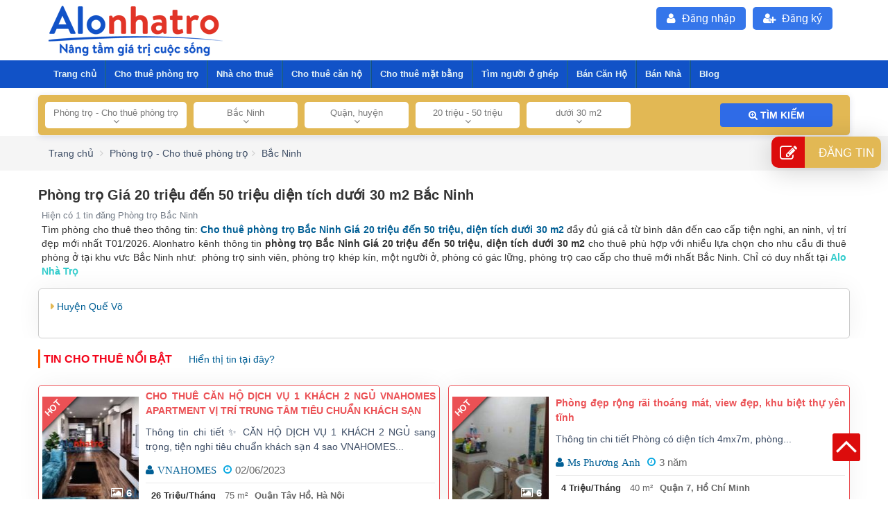

--- FILE ---
content_type: text/html; charset=UTF-8
request_url: https://alonhatro.com/cho-thue-phong-tro-bac-ninh-gia-tu-20-trieu-den-50-trieu-dt-duoi-30m2-d2230
body_size: 72466
content:
<!DOCTYPE html>
<html lang="vi-VN" itemscope="" itemtype="http://schema.org/WebPage" >
 <head>
  <meta http-equiv="content-language" content="vi">  <meta http-equiv="Content-Type" content="text/html; charset=utf-8">
  <meta http-equiv="X-UA-Compatible" content="IE=edge">
  <meta name="viewport" content="width=device-width, initial-scale=1.0">
   <title>Phòng trọ tại Bắc Ninh Giá 20 triệu đến 50 triệu, diện tích dưới 30 m2 | Alo Nhà Trọ</title>
  <meta name="keywords" content="cho thuê phòng trọ tại Bắc Ninh, phòng trọ tại Bắc Ninh, thuê phòng , thuê phòng trọ , phòng trọ giá rẻ tại Bắc Ninh" />
  
  <meta name="description" content="Phòng trọ tại Bắc Ninh  Giá 20 triệu đến 50 triệu, diện tích dưới 30 m2. Phòng trọ / Nhà trọ tại Bắc Ninh, thuê và cho thuê nhà đất, đầy đủ, cập nhật mới..." />
  <link rel="shortcut icon" href="https://alonhatro.com/assets/data/res/icon/favion-2.png" type="image/x-icon"/>
  <meta prefix="og: http://ogp.me/ns#" property="og:type" content="blog">
  <meta prefix="og: http://ogp.me/ns#" property="og:title" content="Phòng trọ tại Bắc Ninh Giá 20 triệu đến 50 triệu, diện tích dưới 30 m2 | Alo Nhà Trọ" />
  <meta prefix="og: http://ogp.me/ns#" property="og:description" content="Phòng trọ tại Bắc Ninh  Giá 20 triệu đến 50 triệu, diện tích dưới 30 m2. Phòng trọ / Nhà trọ tại Bắc Ninh, thuê và cho thuê nhà đất, đầy đủ, cập nhật mới..." />
  <meta prefix="og: http://ogp.me/ns#" property="og:url" content="https://alonhatro.com/cho-thue-phong-tro-bac-ninh-gia-tu-20-trieu-den-50-trieu-dt-duoi-30m2-d2230" />
  <meta prefix="og: http://ogp.me/ns#" property="og:site_name" content="Alo Nhà Trọ – Tìm & Cho Thuê Phòng Trọ, Nhà Nguyên Căn, Căn Hộ T/Y">
  <meta property="og:image" content="https://alonhatro.com/assets/data/res/alo-nha-tro-cho-thue-phong-tro.jpg" />
  <meta name="robots" content="index,follow,archive" />  <meta itemprop='name' content="Phòng trọ tại Bắc Ninh Giá 20 triệu đến 50 triệu, diện tích dưới 30 m2 | Alo Nhà Trọ"/>
  <link rel="dns-prefetch" href="//alonhatro.com">
  <link rel="dns-prefetch" href="//fonts.gstatic.com">
  <link rel="dns-prefetch" href="//www.googletagmanager.com">
  <link rel="dns-prefetch" href="//www.google-analytics.com">
  <link rel="dns-prefetch" href="//www.google.com.vn">
  <link rel="preload" href="/static/fonts/fontawesome-webfont.woff" as="font" type="font/woff" crossorigin="anonymous" />
  <link rel="preload" href="/static/fonts/fontawesome-webfont.woff2" as="font" type="font/woff2" crossorigin="anonymous" />
  <link rel="preload" href="/static/fonts/roboto-condensed.woff2" as="font" type="font/woff2" crossorigin="anonymous" />
  <link rel="preload" href="/static/fonts/roboto-light.woff2" as="font" type="font/woff2" crossorigin="anonymous" />
  <link rel="preload" href="/static/fonts/roboto-regular.woff2" as="font" type="font/woff2" crossorigin="anonymous" />
    <link rel="canonical" href="https://alonhatro.com/cho-thue-phong-tro-bac-ninh-gia-tu-20-trieu-den-50-trieu-dt-duoi-30m2-d2230" itemprop="url">
  <meta name='dmca-site-verification' content='Ymx5azBpbGo4RTVSVE5XNU5yYUdpZz090' />
  <link href="https://alonhatro.com/static/libraries/bootstrap/bootstrap.min.css" rel="stylesheet" crossorigin="anonymous"/>
  <link href="https://alonhatro.com/static/css/minnhatro.css?t=99" rel="stylesheet"  crossorigin="anonymous"/>  <meta property="fb:app_id" content="118101488279657">
      <link  href="https://alonhatro.com/static/menu_mobile/mmenu-light.css?t=99" rel="stylesheet"   crossorigin="anonymous"/>
        <script type="text/javascript">
    var url_site = "https://alonhatro.com/";
  </script>
  <script async src="https://pagead2.googlesyndication.com/pagead/js/adsbygoogle.js?client=ca-pub-3910494872923239"
     crossorigin="anonymous"></script>
 <!-- Google Tag Manager -->
<script>(function(w,d,s,l,i){w[l]=w[l]||[];w[l].push({'gtm.start':
new Date().getTime(),event:'gtm.js'});var f=d.getElementsByTagName(s)[0],
j=d.createElement(s),dl=l!='dataLayer'?'&l='+l:'';j.async=true;j.src=
'https://www.googletagmanager.com/gtm.js?id='+i+dl;f.parentNode.insertBefore(j,f);
})(window,document,'script','dataLayer','GTM-MBKDQ3Z');</script>

<!-- End Google Tag Manager -->
      <script type="application/ld+json">
    {
      "@context": "http://schema.org",
      "@type": "WebPage",
      "@id": "https://alonhatro.com/cho-thue-phong-tro-bac-ninh-gia-tu-20-trieu-den-50-trieu-dt-duoi-30m2-d2230#webpage",
    "url": "https://alonhatro.com/cho-thue-phong-tro-bac-ninh-gia-tu-20-trieu-den-50-trieu-dt-duoi-30m2-d2230",
    "headline": "Phòng trọ tại Bắc Ninh Giá 20 triệu đến 50 triệu, diện tích dưới 30 m2 | Alo Nhà Trọ",
    "name": "Phòng trọ tại Bắc Ninh Giá 20 triệu đến 50 triệu, diện tích dưới 30 m2 | Alo Nhà Trọ",
    "description": "Phòng trọ tại Bắc Ninh  Giá 20 triệu đến 50 triệu, diện tích dưới 30 m2. Phòng trọ / Nhà trọ tại Bắc Ninh, thuê và cho thuê nhà đất, đầy đủ, cập nhật mới...",
    "keywords": ["cho thuê phòng trọ tại Bắc Ninh"," phòng trọ tại Bắc Ninh"," thuê phòng "," thuê phòng trọ "," phòng trọ giá rẻ tại Bắc Ninh"],
    "image": "assets/data/res/alo-nha-tro-cho-thue-phong-tro.jpg",
    
        "sku": "2230",
        "gtin8":"2230",
      
          "datePublished": "2019-07-01",
      "dateModified": "2026-01-15T23:30:51+00:00",
      "inLanguage": "vi",
      "copyrightYear": "2019",
      "author": {
        "@type": "Organization",
        "@id": "https://alonhatro.com/#identity",
        "name": "AloNhaTro",
        "hasMap": "https://www.google.com/maps/place/Alo+Nh%C3%A0+Tr%E1%BB%8D/@10.846046,106.6536033,17z/data=!3m1!4b1!4m5!3m4!1s0x3175296f2d27de79:0x52926335c53c78b5!8m2!3d10.846046!4d106.655792",
                "sameAs": [
          "https://www.facebook.com/Alonhatro-670049456765034/",
        "https://www.youtube.com/channel/UCbQex9RHS7AyZfdS8Hi7tRQ",
        "https://www.linkedin.com/in/alonhatro/",
        "https://www.pinterest.com/alonhatrobds",
        "https://soundcloud.com/alonhatrobds",
        "https://alonhatrobds.blogspot.com/",
        "https://alonhatro.business.site/",
        "https://alonhatrobds.wordpress.com/",
        "https://alonhatrobds.tumblr.com/",
        "https://works.bepress.com/alonhatro/",
        "https://www.vingle.net/alonhatro",
        "https://www.reddit.com/user/alonhatro/",
        "https://sites.google.com/view/alonhatro"
        ],
        "url": "https://alonhatro.com/",
        "taxID": "0862583536",
        "legalName": "alonhatro.com",
        "foundingDate": "2019-07-01",
        "founder": {
          "@type": "Person",
          "name": "LÊ SỸ CAO HUY"
        },
        "knowsLanguage": "vi",
        "award": "Kênh thông tin nhà trọ, phòng trọ số 1 Việt Nam",
        "address": {
          "@type": "PostalAddress",
          "streetAddress": "3/9A Đường số 6, F.9, Q.Gò Vấp, TP.HCM",
          "addressLocality": "Hồ Chí Minh",
          "postalCode": "700000",
          "addressCountry": "Việt Nam"
        },
        "member": {
          "@type": "Organization",
          "name": "CÔNG TY TNHH THƯƠNG MẠI QUẢNG CÁO BA MIỀN"
        },
        "brand": {
          "@type": "brand",
          "logo": "https://alonhatro.com/assets/data/res/alo-nha-tro-2021.png",
          "slogan": "Alo Nhà trọ - Kênh thông tin nhà trọ, phòng trọ số 1 Việt Nam"
        },
        "contactPoint": {
          "@type": "ContactPoint",
          "telephone": "0908433530",
          "email": "hotro@alonhatro.com",
          "contactType": "customer service",
          "areaServed": "Việt Nam",
          "availableLanguage": "Vietnamese"
        },
        "image": {
          "@type": "ImageObject",
          "url": "https://alonhatro.com/assets/data/res/alonhatro-website.png"
        },
        "logo": {
          "@type": "ImageObject",
          "url": "https://alonhatro.com/assets/data/res/alo-nha-tro-2021.png"
        }
      },
      "potentialAction": {
        "@type": "SearchAction",
        "target": {
          "@type": "EntryPoint",
          "urlTemplate": "https://alonhatro.com/tim-kiem/kq?Keyword={search_term_string}"
        },
        "query-input": {
          "@type": "PropertyValueSpecification",
          "valueRequired": "http://schema.org/True",
          "valueName": "search_term_string"
        }
      }
    }
    </script>
      <div id="fb-root"></div>
  <script async src="https://www.googletagmanager.com/gtag/js?id=UA-143645150-1"  crossorigin="anonymous"></script>
    <!-- Google Tag Manager -->
  <!-- <script>(function(w,d,s,l,i){w[l]=w[l]||[];w[l].push({'gtm.start':
  new Date().getTime(),event:'gtm.js'});var f=d.getElementsByTagName(s)[0],
  j=d.createElement(s),dl=l!='dataLayer'?'&l='+l:'';j.async=true;j.src=
  'https://www.googletagmanager.com/gtm.js?id='+i+dl;f.parentNode.insertBefore(j,f);
  })(window,document,'script','dataLayer','GTM-MBKDQ3Z');</script> -->
  <!-- Global site tag (gtag.js) - Google Analytics -->
  <script>
    window.dataLayer = window.dataLayer || [];
    function gtag(){dataLayer.push(arguments);}
    gtag('js', new Date());

    gtag('config', 'UA-143645150-1');
  </script>
  </head>
<body cz-shortcut-listen="true" class="page_register_login_layout">
 
  <div class="wrapper" id="wapper-menu">
    <header>
      <script>
  logInWithFacebook = function() {
    FB.login(function(response) {
      if (response.authResponse) {
        alert('You are logged in &amp; cookie set!');
        // Now you can redirect the user or do an AJAX request to
        // a PHP script that grabs the signed request from the cookie.
      } else {
        alert('User cancelled login or did not fully authorize.');
      }
    });
    return false;
  };
  window.fbAsyncInit = function() {
    FB.init({
      appId: '600886983680110',
      cookie: true, // This is important, it's not enabled by default
      version: 'v2.2'
    });
  };
  setTimeout(function() {
  (function(d, s, id){
    var js, fjs = d.getElementsByTagName(s)[0];
    if (d.getElementById(id)) {return;}
    js = d.createElement(s); js.id = id;
    js.src = "https://connect.facebook.net/en_US/sdk.js";
    fjs.parentNode.insertBefore(js, fjs);
  }(document, 'script', 'facebook-jssdk'));
  }, 3000)
</script>
<div id="header" class="nav_bar_header" style="z-index:0">
  <header class="container  ">
            <div class="col-md-4 col-sm-4  col-xs-12 header-logo pull-left">
        
      <a href="https://alonhatro.com/" class="site-logo" title="Kênh thông tin cho thuê nhà trọ, phòng trọ hàng đầu Việt Nam
" alt="Kênh thông tin cho thuê nhà trọ, phòng trọ hàng đầu Việt Nam
" >
      
          <img src="https://alonhatro.com/assets/data/res/alo-nha-tro-2021.png"   alt="Kênh thông tin cho thuê nhà trọ, phòng trọ hàng đầu Việt Nam" />
                  
      </a>
    </div>
    <div class="col-md-8 col-sm-8  col-xs-12 header-col-right pull-right">
      <div class="col-md-8 col-sm-7  col-xs-12">
      </div>
      <div class="col-md-12 col-sm-12  col-xs-12 loaduserlogin"></div>
      <div class="col-md-12 col-sm-12  col-xs-12 no-padding hidden-xs">
      
        <ul class="nds_login">
          <li><a rel="nofollow" href="https://alonhatro.com/dang-ky.html" class="clicklogin"><i class="fa fa-user-plus" style="padding-right: 5px;"></i> Đăng ký</a></li>
            <li ><a rel="nofollow" href="https://alonhatro.com/dang-nhap.html" class="clicklogin"><i class="fa fa-user" style="padding-right: 5px;"></i> Đăng nhập</a></li>         
        </ul>
      </div>
    </div>
  </header>
</div>

<div class="nav-top">
  <!-- Menu -->
  <div class="horizontal-menu-wrapper">
    <div class="horizontal-menu dropdown-fix">
      <div class="sidemenu-holder">
        <div class="navigation">
          <nav class="navbar">
            <div class="collapse navbar-collapse">
                            <ul class="main-nav">
                <li><a href="https://alonhatro.com/" class=""  title="Alo Nhà Trọ">Trang chủ</a></li>
                <li class="menu-item-has-children"><a title="Cho thuê phòng trọ" href="https://alonhatro.com/cho-thue-phong-tro" class="">Cho thuê phòng trọ</a>  <ul  id="mainSub" class="mega-menu"> <li><a href="https://alonhatro.com/cho-thue-phong-tro-ho-chi-minh-i1" class="" rel="dofollow">Phòng trọ Hồ Chí Minh</a></li> <li><a href="https://alonhatro.com/cho-thue-phong-tro-ha-noi-i362" class="" rel="dofollow">Phòng trọ Hà Nội</a></li> <li><a href="https://alonhatro.com/cho-thue-phong-tro-da-nang-i1020" class="" rel="dofollow">Phòng trọ  Nẵng</a></li> </ul></li><li class="menu-item-has-children"><a title="Nhà cho thuê" href="https://alonhatro.com/cho-thue-nha" class="">Nhà cho thuê</a>  <ul  id="mainSub" class="mega-menu"> <li><a href="https://alonhatro.com/cho-thue-nha-ho-chi-minh-i1" class="" rel="dofollow">Nhà nguyên căn Hồ Chí Minh</a></li> <li><a href="https://alonhatro.com/cho-thue-nha-ha-noi-i362" class="" rel="dofollow">Nhà nguyên căn Hà Nội</a></li> <li><a href="https://alonhatro.com/cho-thue-nha-da-nang-i1020" class="" rel="dofollow">Nhà nguyên căn Đà Nẵng</a></li> </ul></li><li class="menu-item-has-children"><a title="Cho thuê căn hộ" href="https://alonhatro.com/cho-thue-can-ho" class="">Cho thuê căn hộ</a>  <ul  id="mainSub" class="mega-menu"> <li><a href="https://alonhatro.com/cho-thue-can-ho-ho-chi-minh-i1" class="" rel="dofollow">Căn hộ cho thuê Hồ Chí Minh</a></li> <li><a href="https://alonhatro.com/cho-thue-can-ho-ha-noi-i362" class="" rel="dofollow">Căn hộ cho thuê Hà Nội</a></li> <li><a href="https://alonhatro.com/cho-thue-can-ho-da-nang-i1020" class="" rel="dofollow">Căn hộ cho thuê Đà Nẵng</a></li> </ul></li><li class="menu-item-has-children"><a title="Cho thuê mặt bằng" href="https://alonhatro.com/cho-thue-mat-bang" class="">Cho thuê mặt bằng</a>  <ul  id="mainSub" class="mega-menu"> <li><a href="https://alonhatro.com/cho-thue-mat-bang-ho-chi-minh-i1" class="" rel="dofollow">Mặt bằng cho thuê Hồ Chí Minh</a></li> <li><a href="https://alonhatro.com/cho-thue-mat-bang-ha-noi-i362" class="" rel="dofollow">Mặt bằng cho thuê Hà Nội</a></li> <li><a href="https://alonhatro.com/cho-thue-mat-bang-da-nang-i1020" class="" rel="dofollow">Mặt bằng cho thuê Đà Nẵng</a></li> </ul></li><li class=""><a class="" title="Tìm người ở ghép" href="https://alonhatro.com/tim-nguoi-o-ghep" rel="dofollow">Tìm người ở ghép</a></li><li class="menu-item-has-children"><a title="Bán Căn Hộ" href="https://alonhatro.com/mua-ban-can-ho" class="">Bán Căn Hộ</a>  <ul  id="mainSub" class="mega-menu"> <li><a href="https://alonhatro.com/mua-ban-can-ho-ho-chi-minh-i1" class="" rel="dofollow">Bán căn hộ Hồ Chí Minh</a></li> <li><a href="https://alonhatro.com/mua-ban-can-ho-ha-noi-i362" class="" rel="dofollow">Bán căn hộ Hà Nội</a></li> <li><a href="https://alonhatro.com/mua-ban-can-ho-da-nang-i1020" class="" rel="dofollow">Bán căn hộ Đà Nẵng</a></li> </ul></li><li class="menu-item-has-children"><a title="Bán Nhà" href="https://alonhatro.com/mua-ban-nha" class="">Bán Nhà</a>  <ul  id="mainSub" class="mega-menu"> <li><a href="https://alonhatro.com/mua-ban-nha-ho-chi-minh-i1" class="" rel="dofollow">Bán nhà Hồ Chí Minh</a></li> <li><a href="https://alonhatro.com/mua-ban-nha-ha-noi-i362" class="" rel="dofollow">Bán nhà Hà Nội</a></li> <li><a href="https://alonhatro.com/mua-ban-nha-da-nang-i1020" class="" rel="dofollow">Bán nhà Đà Nẵng</a></li> </ul></li><li class="menu-item-has-children"><a title="Blog" href="https://alonhatro.com/blog.html" class="">Blog</a>  <ul  id="mainSub" class="mega-menu"> <li><a href="https://alonhatro.com/chia-se-kinh-nghiem-c8/" class="" rel="dofollow">Chia sẻ kinh nghiệm</a></li> <li><a href="https://alonhatro.com/dia-diem-du-lich-c7/" class="" rel="dofollow">Địa điểm du lịch </a></li> <li><a href="https://alonhatro.com/thi-truong-nha-dat-c5/" class="" rel="dofollow">Thị trường nhà đất</a></li> <li><a href="https://alonhatro.com/kien-truc-nha-dep-c6/" class="" rel="dofollow">Kiến trúc nhà đẹp</a></li> <li><a href="https://alonhatro.com/phong-thuy-c4/" class="" rel="dofollow">Phong thuỷ</a></li> </ul></li>              </ul>
            </div>
          </nav>
        </div>
      </div>
    </div>
  </div>
  <!-- End Menu d9b45c-->
    <div class="nav-search"  style="position: relative;">
    <div class="container">
      <form id="frm_search_fulltext" method="GET" action="/tim-kiem/kq">
        <div class="containt-frmsearch mt10" style="    background-color: #e2b854; display: flex; padding:10px;
        border-radius: 5px;box-shadow: 0 2px 10px 0 rgb(39 56 121 / 15%);">

          <div class="col-md-10 col-sm-12  col-xs-12 no-padding">
            <div id="Collapse__FilterProperties" class="section-filters">
              <div class="left-side section-filters__menu" id="left-side-filter">
                <div class="list-filters">
                <div class="single-filter">
                                        <div class="dropdown dropdown--filter-properties dropdown-menu--sP" id="typecate">
                      <div class="dropdown__toggle" data-toggle="dropdown">
                        <div class="toggle-label">Phòng trọ - Cho thuê phòng trọ</div>
                        <div class="toggle-icon"><i class="fa fa-angle-down" aria-hidden="true"></i>
                        </div>

                        <input type="hidden" id="cid_fillter" name="cid" value="11">
                        <input type="hidden" id="cid_name_fillter" name="cid" value="cho-thue-phong-tro">
                      </div>
                      <ul class="dropdown-menu dropdown-menu--filter-properties post-type-list">
                      </ul>
                    </div>
                  </div>
                  <div class="single-filter">
                                        <div class="dropdown dropdown--filter-properties dropdown-menu--sP" id="province">
                      <div class="dropdown__toggle" data-toggle="dropdown">
                        <input type="hidden" name="ep" class="id_provice" value="2230" />
                        <input type="hidden" name="name_provice" class="name_provice" value="bac-ninh" />
                        <div class="toggle-label">Bắc Ninh</div>
                        <div class="toggle-icon"><i class="fa fa-angle-down" aria-hidden="true"></i>
                        </div>
                      </div>
                      <ul class="dropdown-menu dropdown-menu--filter-areas">
                      </ul>
                    </div>
                  </div>
                  <div class="single-filter">
                                        <div class="dropdown dropdown--filter-properties dropdown-menu--sP" id="locationState">
                      <div class="dropdown__toggle" data-toggle="dropdown">
                        <input type="hidden" name="id_city" class="id_city" value="0" />
                        <input type="hidden" class="c-option__input name-state" name="name-state" value="">
                        <div class="toggle-label" id="district">Quận, huyện</div>
                        <div class="toggle-icon"><i class="fa fa-angle-down" aria-hidden="true"></i>
                        </div>
                      </div>
                      <ul class="dropdown-menu dropdown-menu--filter-strict district-list">
                        <li class="district-item">
                                <p  class="single-filter-area__link">
                                  <a  class="title_fillter" data-id="2231" data-slug="huyen-gia-binh" >Huyện Gia Bình</a>
                                </p>
                            </li>
                          <li class="district-item">
                                <p  class="single-filter-area__link">
                                  <a  class="title_fillter" data-id="2246" data-slug="huyen-luong-tai" >Huyện Lương Tài</a>
                                </p>
                            </li>
                          <li class="district-item">
                                <p  class="single-filter-area__link">
                                  <a  class="title_fillter" data-id="2261" data-slug="huyen-que-vo" >Huyện Quế Võ</a>
                                </p>
                            </li>
                          <li class="district-item">
                                <p  class="single-filter-area__link">
                                  <a  class="title_fillter" data-id="2283" data-slug="huyen-thuan-thanh" >Huyện Thuận Thành</a>
                                </p>
                            </li>
                          <li class="district-item">
                                <p  class="single-filter-area__link">
                                  <a  class="title_fillter" data-id="2303" data-slug="huyen-tien-du" >Huyện Tiên Du</a>
                                </p>
                            </li>
                          <li class="district-item">
                                <p  class="single-filter-area__link">
                                  <a  class="title_fillter" data-id="2318" data-slug="huyen-yen-phong" >Huyện Yên Phong</a>
                                </p>
                            </li>
                          <li class="district-item">
                                <p  class="single-filter-area__link">
                                  <a  class="title_fillter" data-id="2333" data-slug="thi-xa-tu-son" >Thị Xã Từ Sơn</a>
                                </p>
                            </li>
                                                </ul>
                      <div class="district-list-template" style="display: none;">
                        <li class="district-item single-filter-area__link">
                          <a href="javascript:void(0)" class="district-name title_fillter" data-id="" data-slug=""></a>
                        </li>
                      </div>
                    </div>
                  </div>
                 
                  <div class="single-filter">
                                        <div class="dropdown dropdown--filter-properties dropdown-menu--sP" id="itemFillterPrice">
                      <div class="dropdown__toggle" data-toggle="dropdown">
                        <div class="toggle-label">20 triệu - 50 triệu</div>
                        <div class="toggle-icon"><i class="fa fa-angle-down" aria-hidden="true"></i></div>
                        <input type="hidden" id="price_fillter" name="price_fillter" value="7"  data-slug="tu-20-trieu-den-50-trieu">
                      </div>
                      <ul class="dropdown-menu dropdown-menu--filter-properties price-list">
                        
                              <li class="price-item ">
                                <div class="single-filter-area__link" style="cursor:pointer">
                                  <p class="title_fillter"  data-idprice="1" data-slug="duoi-1-trieu">Dưới 1 triệu</p>
                                </div>
                              </li>
                              <li class="price-item ">
                                <div class="single-filter-area__link" style="cursor:pointer">
                                  <p class="title_fillter"  data-idprice="2" data-slug="duoi-2-trieu">1 triệu - 2 triệu</p>
                                </div>
                              </li>
                              <li class="price-item ">
                                <div class="single-filter-area__link" style="cursor:pointer">
                                  <p class="title_fillter"  data-idprice="3" data-slug="tu-2-trieu-den-5-trieu">2 triệu - 5 triệu</p>
                                </div>
                              </li>
                              <li class="price-item ">
                                <div class="single-filter-area__link" style="cursor:pointer">
                                  <p class="title_fillter"  data-idprice="4" data-slug="tu-5-trieu-den-7-trieu">5 triệu - 7 triệu</p>
                                </div>
                              </li>
                              <li class="price-item ">
                                <div class="single-filter-area__link" style="cursor:pointer">
                                  <p class="title_fillter"  data-idprice="5" data-slug="tu-7-trieu-den-10-trieu">7 triệu - 10 triệu</p>
                                </div>
                              </li>
                              <li class="price-item ">
                                <div class="single-filter-area__link" style="cursor:pointer">
                                  <p class="title_fillter"  data-idprice="6" data-slug="tu-10-trieu-den-20-trieu">10 triệu - 20 triệu</p>
                                </div>
                              </li>
                              <li class="price-item selectactive">
                                <div class="single-filter-area__link" style="cursor:pointer">
                                  <p class="title_fillter"  data-idprice="7" data-slug="tu-20-trieu-den-50-trieu">20 triệu - 50 triệu</p>
                                </div>
                              </li>
                              <li class="price-item ">
                                <div class="single-filter-area__link" style="cursor:pointer">
                                  <p class="title_fillter"  data-idprice="8" data-slug="tu-50-trieu-den-70-trieu">50 triệu - 70 triệu</p>
                                </div>
                              </li>
                              <li class="price-item ">
                                <div class="single-filter-area__link" style="cursor:pointer">
                                  <p class="title_fillter"  data-idprice="9" data-slug="70-trieu">> 70 triệu</p>
                                </div>
                              </li>
                              <li class="price-item ">
                                <div class="single-filter-area__link" style="cursor:pointer">
                                  <p class="title_fillter"  data-idprice="10" data-slug="duoi-500-trieu">Dưới 500 triệu</p>
                                </div>
                              </li>
                              <li class="price-item ">
                                <div class="single-filter-area__link" style="cursor:pointer">
                                  <p class="title_fillter"  data-idprice="11" data-slug="tu-500-den-800-trieu">500 - 800 triệu</p>
                                </div>
                              </li>
                              <li class="price-item ">
                                <div class="single-filter-area__link" style="cursor:pointer">
                                  <p class="title_fillter"  data-idprice="12" data-slug="tu-800-duoi-1-ty">800 - 1 tỷ</p>
                                </div>
                              </li>
                              <li class="price-item ">
                                <div class="single-filter-area__link" style="cursor:pointer">
                                  <p class="title_fillter"  data-idprice="13" data-slug="tu-1-ty-duoi-2-ty">1 tỷ dưới 2 tỷ</p>
                                </div>
                              </li>
                              <li class="price-item ">
                                <div class="single-filter-area__link" style="cursor:pointer">
                                  <p class="title_fillter"  data-idprice="14" data-slug="tu-2-ty-duoi-3-ty">2 tỷ dưới 3tỷ</p>
                                </div>
                              </li>
                              <li class="price-item ">
                                <div class="single-filter-area__link" style="cursor:pointer">
                                  <p class="title_fillter"  data-idprice="15" data-slug="tu-3-ty-den-5-ty">3 tỷ - 5 tỷ</p>
                                </div>
                              </li>
                              <li class="price-item ">
                                <div class="single-filter-area__link" style="cursor:pointer">
                                  <p class="title_fillter"  data-idprice="16" data-slug="tu-5-ty-den-7-ty">5 tỷ - 7 tỷ</p>
                                </div>
                              </li>
                              <li class="price-item ">
                                <div class="single-filter-area__link" style="cursor:pointer">
                                  <p class="title_fillter"  data-idprice="17" data-slug="tu-7-ty-den-10-ty">7 tỷ - 10 tỷ</p>
                                </div>
                              </li>
                              <li class="price-item ">
                                <div class="single-filter-area__link" style="cursor:pointer">
                                  <p class="title_fillter"  data-idprice="18" data-slug="tu-10-ty-den-20-ty">10 tỷ - 20 tỷ</p>
                                </div>
                              </li>
                              <li class="price-item ">
                                <div class="single-filter-area__link" style="cursor:pointer">
                                  <p class="title_fillter"  data-idprice="19" data-slug="tu-20-ty-den-30-ty">20 tỷ - 30 tỷ</p>
                                </div>
                              </li>
                              <li class="price-item ">
                                <div class="single-filter-area__link" style="cursor:pointer">
                                  <p class="title_fillter"  data-idprice="20" data-slug="tren-30-ty">> Trên 30 tỷ</p>
                                </div>
                              </li>                      </ul>
                    </div>
                  </div>
                  <div class="single-filter">
                  
                    <div class="dropdown dropdown--filter-properties dropdown-menu--sP" id="itemFillterDTich">
                      <div class="dropdown__toggle" data-toggle="dropdown">
                        <div class="toggle-label">dưới 30 m2</div>
                        <div class="toggle-icon"><i class="fa fa-angle-down" aria-hidden="true"></i></div>
                        <input type="hidden" id="dtich_fillter" name="dtich_fillter" value="1" data-slug="duoi-30m2" />
                      </div>
                      <ul class="dropdown-menu dropdown-menu--filter-properties dtich-list">
                        
                            <li class="dtich-item selectactive">
                              <div style="cursor:pointer" class="single-filter-area__link">
                                <div class="title_fillter" data-id="1" data-slug="duoi-30m2" >dưới 30 m2</div>
                              </div>
                            </li>
                            <li class="dtich-item ">
                              <div style="cursor:pointer" class="single-filter-area__link">
                                <div class="title_fillter" data-id="2" data-slug="30m2-den-50m2" >30 - 50 m2</div>
                              </div>
                            </li>
                            <li class="dtich-item ">
                              <div style="cursor:pointer" class="single-filter-area__link">
                                <div class="title_fillter" data-id="3" data-slug="50m2-den-80m2" >50 - 80 m2</div>
                              </div>
                            </li>
                            <li class="dtich-item ">
                              <div style="cursor:pointer" class="single-filter-area__link">
                                <div class="title_fillter" data-id="4" data-slug="80m2-den-100m2" >80 - 100 m2</div>
                              </div>
                            </li>
                            <li class="dtich-item ">
                              <div style="cursor:pointer" class="single-filter-area__link">
                                <div class="title_fillter" data-id="5" data-slug="100m2-den-150m2" >100 -150 m2</div>
                              </div>
                            </li>
                            <li class="dtich-item ">
                              <div style="cursor:pointer" class="single-filter-area__link">
                                <div class="title_fillter" data-id="6" data-slug="150m2-den-200m2" >150 - 200 m2</div>
                              </div>
                            </li>
                            <li class="dtich-item ">
                              <div style="cursor:pointer" class="single-filter-area__link">
                                <div class="title_fillter" data-id="7" data-slug="200m2-den-300m2" >200 - 300 m2</div>
                              </div>
                            </li>
                            <li class="dtich-item ">
                              <div style="cursor:pointer" class="single-filter-area__link">
                                <div class="title_fillter" data-id="8" data-slug="300m2-den-500m2" >300 - 500 m2</div>
                              </div>
                            </li>
                            <li class="dtich-item ">
                              <div style="cursor:pointer" class="single-filter-area__link">
                                <div class="title_fillter" data-id="9" data-slug="tren-500m2" >300 - 500 m2</div>
                              </div>
                            </li>                      </ul>
                    </div>
                  </div>
                </div>
              </div>
            </div>
          </div>
         
          <div class="col-md-2 col-sm-12  col-xs-12"
            style="display: flex; align-items: center;flex-direction: row-reverse;">
            <button type="submit" value="" id="btn_search" class="float-right fillter_estate" style="background-color: #2f6be7 !important; width:100%"><i
                class="fa fa-search-plus" aria-hidden="true"></i> Tìm kiếm</button>
          </div>
        </div>
      </form>
    </div>
                       
  </div>
  </div>
<!-- Mobile -->
<!-- End Slide -->    </header>
        <main id="maincontent-page"> 
            <div class="breadcrumburl">
  <div class="container">
    <ol class="breadcrumb">
      <li >
        <a href="https://alonhatro.com/">
        <span>Trang chủ</span></a>
        
      </li>
      <li>
              <a i href="https://alonhatro.com/cho-thue-phong-tro" rel="dofollow">
              <span >Phòng trọ - Cho thuê phòng trọ</span></a>
            </li><li>
              <a i href="https://alonhatro.com/cho-thue-phong-tro-bac-ninh-i2230" rel="dofollow">
              <span >Bắc Ninh</span></a>
            </li>          </ol>
  </div>
</div>
<script type="application/ld+json">
{
  "@context": "https://schema.org",
  "@type": "BreadcrumbList",
  "itemListElement":[{
                  "@type": "ListItem",
                  "position":1 ,
                  "name": "Phòng trọ - Cho thuê phòng trọ",
                  "item": "https://alonhatro.com/cho-thue-phong-tro"
                }
            ,{
                  "@type": "ListItem",
                  "position":2 ,
                  "name": "Bắc Ninh",
                  "item": "https://alonhatro.com/cho-thue-phong-tro-bac-ninh-i2230"
                }
            ]
}
</script>
<section id="cho-thue-phong-tro-bac-ninh">
    <header class="bgwhite">
      <div class="container">
         <!-- phong-tro-gia-20-trieu-den-50-trieu-dien-tich-duoi-30-m2-bac-ninh -->
        <h1 class="phong-tro-gia-20-trieu-den-50-trieu-dien-tich-duoi-30-m2-bac-ninh bold mt10 pt10" style="font-size: 2rem;" >
          Phòng trọ  Giá 20 triệu đến 50 triệu diện tích dưới 30 m2 Bắc Ninh        </h1>
        <div class="p5"><p class="font13 grey m0">Hiện có 1 tin đăng Phòng trọ Bắc Ninh</p><p>Tìm phòng cho thuê theo thông tin: <strong class="blue">Cho thuê phòng trọ Bắc Ninh Giá 20 triệu đến 50 triệu, diện tích dưới 30 m2</strong> đầy đủ giá cả từ bình dân đến cao cấp tiện nghi, an ninh, vị trí đẹp mới nhất <span>T01/2026. Alonhatro kênh thông tin <strong>phòng trọ Bắc Ninh Giá 20 triệu đến 50 triệu, diện tích dưới 30 m2</strong> cho thuê phù hợp với nhiều lựa chọn cho nhu cầu đi thuê phòng ở tại khu vưc Bắc Ninh như:  phòng trọ sinh viên, phòng trọ khép kín, một người ở, phòng có gác lững, phòng trọ cao cấp cho thuê mới nhất Bắc Ninh. Chỉ có duy nhất tại <span style="color: #33cccc;"><a href="https://alonhatro.com/" target="_blank" title="Alo Nhà Trọ" style="color: #33cccc;"><strong>Alo Nhà Trọ</strong></a></span> </span></p>        </div>
      </div>
  </header>
  <section class="bgwhite no-padding-mobile"> 
      <div class="flex container p10 " style="flex-wrap: wrap; flex-direction: row;border: 1px solid #ccc; border-radius:5px ;box-shadow: 0 0 35px 0 rgb(0 0 0 / 6%);">
      <div  class="ul bgwhite pb10" >
        <ul style="display: flex; flex-wrap: wrap; flex-direction: row;">
            <li style="margin-right:10px ;border-bottom: 0px dotted #ccc; padding: 5px 7px; width:150px">
                <a class="font14 blue" href="https://alonhatro.com/cho-thue-phong-tro-huyen-que-vo-i2261"  title="Phòng trọ Huyện Quế Võ"> <i class="fa fa-caret-right yellowbrow bold" aria-hidden="true"></i> Huyện Quế Võ</a></li>     

        </ul>
      </div>
    </div>
    </section>
  <section class="no-padding-mobile">
  <div class="vip-top pb15">
      <div id="cat_0" class="load_more container">
        <div class="dv-tabs" id="header-news-big-under">
            <a class="a-title "   target="blank" title="Nhà Đất Nổi Bật" href="https://alonhatro.com/bang-gia-dich-vu-dang-tin-pb225.html">
              <span>Tin cho thuê nổi bật</span>
              <span>Hiển thị tin tại đây?</span>
            </a>
        </div>
            
          <div class="clearfix"></div>
                    <div class="slide-vip" id="top-vip" style="display: flex; flex-direction: row;   flex-wrap: wrap;  justify-content: space-between;   align-content: space-between;">
                     <div class="col-xs-12 col-md-6 clearfix  vip3 wrap-item is_hot">
            <div class="col-sm-3 col-xs-4 no-padding p_avatar lozad-background" data-background-image="https://alonhatro.com/assets/upload/estate/102022/85/thumb_170_can-ho-dich-vu-1-khach-2-ngu-vnahomes-apartment-vi-tri-trung-tam-tieu-chuan-khach-san-1-alonhatro.jpg" style="display: block;background-position: center; background-repeat: no-repeat;">
            <a  title="CHO THUÊ CĂN HỘ DỊCH VỤ 1 KHÁCH 2 NGỦ VNAHOMES APARTMENT VỊ TRÍ TRUNG TÂM TIÊU CHUẨN KHÁCH SẠN" href="https://alonhatro.com/cho-thue-can-ho-quan-tay-ho-i960/cho-thue-can-ho-dich-vu-1-khach-2-ngu-vnahomes-apartment-vi-tri-es1665459261.html"> <div class="status label_status_left">Hot</div>
                <div class="total"><i class="fa fa-picture-o"></i><span>6</span></div></a>
            </div>
                    <div class="col-sm-9 col-xs-8  content1 no-padding">
                    <a  title="CHO THUÊ CĂN HỘ DỊCH VỤ 1 KHÁCH 2 NGỦ VNAHOMES APARTMENT VỊ TRÍ TRUNG TÂM TIÊU CHUẨN KHÁCH SẠN" href="https://alonhatro.com/cho-thue-can-ho-quan-tay-ho-i960/cho-thue-can-ho-dich-vu-1-khach-2-ngu-vnahomes-apartment-vi-tri-es1665459261.html"><h3 class="P_Title">CHO THUÊ CĂN HỘ DỊCH VỤ 1 KHÁCH 2 NGỦ VNAHOMES APARTMENT VỊ TRÍ TRUNG TÂM TIÊU CHUẨN KHÁCH SẠN</h3></a>
                    <p class="noidung">Thông tin chi tiết ✨ CĂN HỘ DỊCH VỤ 1 KHÁCH 2 NGỦ sang trọng, tiện nghi tiêu chuẩn khách sạn 4 sao VNAHOMES...</p>
                        <div class="Al_Author_View">
                             <span  class="Al_Author fa fa-user" title="">VNAHOMES</span>
                            <span class="PostDate fa fa-clock-o"><time datetime="2023-06-02T02:06:37+00:00">02/06/2023</time></span>
                           
                        </div>
                        <div class="Al_Price_Area">
                            <span class="Price">26 Triệu/Tháng</span>
                            <span class="Area product-area">75 m²</span>
                            <span class="Addrees address" itemprop="address" itemscope="" itemtype="http://schema.org/PostalAddress">
            <span>Quận Tây Hồ, Hà Nội</span>
      </span>  
      <span class="hidden" itemprop="address" itemscope="" itemtype="http://schema.org/PostalAddress">
      <span itemprop="streetAddress">30 đường Võng Thị, Phường Bưởi, Tây Hồ, Hà Nội, Quận Tây Hồ, Hà Nội</span><span itemprop="addressLocality">Quận Tây Hồ, Hà Nội</span></span> 
      <meta itemprop="branchCode" content="1665459261"> 
     
                        </div>
                    </div>
        </div>
         <div class="col-xs-12 col-md-6 clearfix  vip3 wrap-item is_hot">
            <div class="col-sm-3 col-xs-4 no-padding p_avatar lozad-background" data-background-image="https://alonhatro.com/assets/data/crw/202210/thumb_170_phong-dep-rong-rai-thoang-mat-view-dep-khu-biet-thu-yen-tinh-6.jpg" style="display: block;background-position: center; background-repeat: no-repeat;">
            <a  title="Phòng đẹp rộng rãi thoáng mát, view đẹp, khu biệt thự yên tĩnh" href="https://alonhatro.com/cho-thue-phong-tro-quan-7-i212/phong-dep-rong-rai-thoang-mat-view-dep-khu-biet-thu-yen-tinh-es1665459265.html"> <div class="status label_status_left">Hot</div>
                <div class="total"><i class="fa fa-picture-o"></i><span>6</span></div></a>
            </div>
                    <div class="col-sm-9 col-xs-8  content1 no-padding">
                    <a  title="Phòng đẹp rộng rãi thoáng mát, view đẹp, khu biệt thự yên tĩnh" href="https://alonhatro.com/cho-thue-phong-tro-quan-7-i212/phong-dep-rong-rai-thoang-mat-view-dep-khu-biet-thu-yen-tinh-es1665459265.html"><h3 class="P_Title">Phòng đẹp rộng rãi thoáng mát, view đẹp, khu biệt thự yên tĩnh</h3></a>
                    <p class="noidung">                              Thông tin chi tiết                              Phòng có diện tích 4mx7m, phòng...</p>
                        <div class="Al_Author_View">
                             <span  class="Al_Author fa fa-user" title="">Ms Phương Anh</span>
                            <span class="PostDate fa fa-clock-o"><time datetime="2022-10-13T15:37:23+00:00">3 năm</time></span>
                           
                        </div>
                        <div class="Al_Price_Area">
                            <span class="Price">4 Triệu/Tháng</span>
                            <span class="Area product-area">40 m²</span>
                            <span class="Addrees address" itemprop="address" itemscope="" itemtype="http://schema.org/PostalAddress">
            <span>Quận 7, Hồ Chí Minh</span>
      </span>  
      <span class="hidden" itemprop="address" itemscope="" itemtype="http://schema.org/PostalAddress">
      <span itemprop="streetAddress">Đường Phú Thuận, Phường Phú Thuận, Quận 7, Hồ Chí Minh, Quận 7, Hồ Chí Minh</span><span itemprop="addressLocality">Quận 7, Hồ Chí Minh</span></span> 
      <meta itemprop="branchCode" content="1665459265"> 
     
                        </div>
                    </div>
        </div>
            
          </div>
      </div>
    
  </div>
</section>  <div class="container">
    <article class="row product mt5">
      <section class="col-lg-8 col-sm-12 load_more dlo-list-our-tab no-padding-mobile">
          <ul class="ul-tags"><li>20 triệu <i class="fa fa-arrow-right font11" aria-hidden="true"></i> 50 triệu<a href="https://alonhatro.com/cho-thue-phong-tro-bac-ninh-dt-duoi-30m2-d2230"> <img src="https://alonhatro.com/static/images/ic_delete.svg" ></a></li><li>dưới 30 m2<a href="https://alonhatro.com/cho-thue-phong-tro-bac-ninh-gia-tu-20-trieu-den-50-trieu-d2230"> <img src="https://alonhatro.com/static/images/ic_delete.svg" ></a></li>  </ul>         <div class="nav-sort">
        <ul style="display: flex; flex-wrap: wrap; flex-direction: row;">
           <li class="sort-item p5 bold blue m5 pointer" style="background: #f1f1f1; padding: 2px 5px; border-radius: 2px;"   data-id="0" data-isort="home">
              Mặc định
          </li> <li class="sort-item p5  m5 pointer" style="background: #f1f1f1; padding: 2px 5px; border-radius: 2px;"   data-id="1" data-isort="home">
              Mới nhất
          </li> <li class="sort-item p5  m5 pointer" style="background: #f1f1f1; padding: 2px 5px; border-radius: 2px;"   data-id="2" data-isort="home">
              Giá từ thấp đến cao
          </li> <li class="sort-item p5  m5 pointer" style="background: #f1f1f1; padding: 2px 5px; border-radius: 2px;"   data-id="3" data-isort="home">
              Giá từ cao đến thấp
          </li>        </ul>
        </div>

             <article>
          <ul class="ul clearfix mb15">
             
          <li  class="clearfix wrap-item " >        
            <div class="col-sm-3 col-xs-4 no-padding-left left cach p_avatar lozad-background" data-background-image="https://alonhatro.com/assets/upload/estate/072022/1534/thumb_170_cho_thue_chung_cu_mini_29_le_thai_to_vo_cuong_tp_bac_ninh_bac_ninh11657265611.jpg" style="overflow: hidden; position: relative;background-position: center; background-repeat: no-repeat;">
            <a href="https://alonhatro.com/cho-thue-phong-tro-huyen-que-vo-i2261/cho-thue-chung-cu-mini-29-le-thai-to-vo-cuong-tp-bac-ninh-bac-es1657265611.html" title="Cho Thuê Chung Cư Mini 29 Lê Thái Tổ, Võ Cường, Tp Bắc Ninh Bắc Ninh"> 
                <div class="total"><i class="fa fa-picture-o"></i><span>5</span></div></a>
            </div>
                        
            <div class="col-sm-9 col-xs-8 no-padding content1">
              <a href="https://alonhatro.com/cho-thue-phong-tro-huyen-que-vo-i2261/cho-thue-chung-cu-mini-29-le-thai-to-vo-cuong-tp-bac-ninh-bac-es1657265611.html"  title="Cho Thuê Chung Cư Mini 29 Lê Thái Tổ, Võ Cường, Tp Bắc Ninh Bắc Ninh" class="flex">
                <h3 class="P_Title"> 
                 
                   
                 Cho Thuê Chung Cư Mini 29 Lê Thái Tổ, Võ Cường, Tp Bắc Ninh Bắc Ninh  </h3>
              </a>
              <p class="noidung">
- Em Chủ Nhà Có Nhà Riêng Cho Thuê CC MiNi 18 Phòng ( nhà 8 Tầng )
- Giá 4,6 , 5tr , 5,6tr
- 1,2 Phòng ngủ ( Có Chỗ Nấu Ăn )
- Địa Chỉ: Ngày Nhà...</p>
              <div class="Al_Author_View">
                <span  class="Al_Author fa fa-user" title="" href="#">Trường Vũ</span>
                <div class="PostDate fa fa-clock-o">
                  <time datetime="2022-09-11T10:42:20+00:00">11/09/2022</time>
                </div>
              </div>
              <div class="Al_Price_Area">
              
                <span class="Price">4.6 Triệu/Tháng</span>
                
                <span class="Area product-area">40 m²</span>
                <span class="Addrees address" itemprop="address" itemscope="" itemtype="http://schema.org/PostalAddress">
            <span>Huyện Quế Võ, Bắc Ninh</span>
      </span>  
      <span class="hidden" itemprop="address" itemscope="" itemtype="http://schema.org/PostalAddress">
      <span itemprop="streetAddress">Lê Thái Tổ, Phương Liễu, Huyện Quế Võ, Bắc Ninh, Huyện Quế Võ, Bắc Ninh</span><span itemprop="addressLocality">Huyện Quế Võ, Bắc Ninh</span></span> 
      <meta itemprop="branchCode" content="1657265611"> 
     
              </div>  
            </div>
          </li>
            </ul><div class="tag-location bg_tag"> 
              <p class="headtitle2"><i class="fa fa-tags"></i>Tag</p>
              <div class="bg-primary-line"></div><a class="  pr10 black font13" href="https://alonhatro.com/cho-thue-phong-tro-bac-ninh-dt-duoi-30m2-gia-duoi-1-trieu-d2230"> Phòng trọ Dưới 1 triệu</a><a class="  pr10 black font13" href="https://alonhatro.com/cho-thue-phong-tro-bac-ninh-dt-duoi-30m2-gia-duoi-2-trieu-d2230"> Phòng trọ 1 triệu - 2 triệu</a><a class="  pr10 black font13" href="https://alonhatro.com/cho-thue-phong-tro-bac-ninh-dt-duoi-30m2-gia-tu-2-trieu-den-5-trieu-d2230"> Phòng trọ 2 triệu - 5 triệu</a><a class="  pr10 black font13" href="https://alonhatro.com/cho-thue-phong-tro-bac-ninh-dt-duoi-30m2-gia-tu-5-trieu-den-7-trieu-d2230"> Phòng trọ 5 triệu - 7 triệu</a><a class="  pr10 black font13" href="https://alonhatro.com/cho-thue-phong-tro-bac-ninh-dt-duoi-30m2-gia-tu-7-trieu-den-10-trieu-d2230"> Phòng trọ 7 triệu - 10 triệu</a><a class="  pr10 black font13" href="https://alonhatro.com/cho-thue-phong-tro-bac-ninh-dt-duoi-30m2-gia-tu-10-trieu-den-20-trieu-d2230"> Phòng trọ 10 triệu - 20 triệu</a><a class="  pr10 black font13" href="https://alonhatro.com/cho-thue-phong-tro-bac-ninh-dt-duoi-30m2-gia-tu-20-trieu-den-50-trieu-d2230"> Phòng trọ 20 triệu - 50 triệu</a><a class="  pr10 black font13" href="https://alonhatro.com/cho-thue-phong-tro-bac-ninh-dt-duoi-30m2-gia-tu-50-trieu-den-70-trieu-d2230"> Phòng trọ 50 triệu - 70 triệu</a><a class="  pr10 black font13" href="https://alonhatro.com/cho-thue-phong-tro-bac-ninh-dt-duoi-30m2-gia-70-trieu-d2230"> Phòng trọ > 70 triệu</a></div>

          <div class="mb15"> </div>
                    <div class="detail_page_list mb15 cho-thue-phong-tro-bac-ninh-info" >
            <h2 id="cho-thue phong-tro bac-ninh-gia-20-trieu-den-50-trieu-dien-tich-duoi-30-m2 moi-nhat-01-2026" name="Cho thuê phòng trọ Bắc Ninh  Giá 20 triệu đến 50 triệu, diện tích dưới 30 m2 mới nhất 01/2026" >Cho thuê phòng trọ Bắc Ninh  Giá 20 triệu đến 50 triệu, diện tích dưới 30 m2 mới nhất 01/2026</h2>
<p>Dịch vụ <strong><a href="https://alonhatro.com/cho-thue-phong-tro-bac-ninh-gia-tu-20-trieu-den-50-trieu-dt-duoi-30m2-d2230" title="cho thuê phòng trọ Bắc Ninh  Giá 20 triệu đến 50 triệu, diện tích dưới 30 m2">cho thuê phòng trọ Bắc Ninh  Giá 20 triệu đến 50 triệu, diện tích dưới 30 m2</a></strong> hiện nay đang ngày càng trở lên phổ biến. Lý do nhu cầu tìm phòng trọ cho thuê ngày càng tăng do lượng người đổ về tại Bắc Ninh học tập và làm việc ngày càng tăng. Nói đúng hơn thìtại Bắc Ninh càng phát triển thì càng thu hút nhiều doanh nghiệp và người lao động đến làm việc và phát triển kinh doanh.</p>
<p>Đối tượng cần thuê phòng trọ chủ yếu là người lao động và sinh viên đến  để làm việc và học tập. Có thể là thuê ở một mình, ở cả gia đình hoặc ở ghép. Đối tượng tìm phòng trọ ở ghép chủ yếu là sinh viên, nhằm mục đích tiết kiệm chi phí phòng trọ và chi phí sinh hoạt.</p>
<p>Chủ <strong>cho thuê phòng trọ Bắc Ninh</strong>có thể là người dân xây lên cho thuê hoặc bên thứ ba thuê lại của chủ sở hữu để kinh doanh dịch vụ cho thuê phòng trọ.</p>
<h3 id="tieu-chi-chon-phong-tro-cho-thue bac-ninh" name="Tiêu chí chọn phòng trọ cho thuê Bắc Ninh" >Tiêu chí chọn phòng trọ cho thuê Bắc Ninh</h3>
<p>Alonhatro phân loại <a href="https://alonhatro.com/cho-thue-phong-tro-bac-ninh-i2230" title="phòng trọ cho thuê Bắc Ninh">phòng trọ cho thuê Bắc Ninh</a> ra nhiều diện tích và mức giá khác nhau sao cho phù hợp với nhu cầu của các đối tượng khác nhau.</p>
<p><strong>Về diện tích cho thuê:</strong></p>
<ul>
<li>Phòng trọ cho thuê &lt; 20 m2</li>
<li>Phòng trọ cho thuê 20 - 30 m2</li>
<li>Phòng trọ cho thuê 30 - 40 m2</li>
</ul>
<p><strong>Về mức giá lựa chọn:</strong></p>
<ul>
<li>Phòng trọ cho thuê Bắc Ninh  Giá 20 triệu đến 50 triệu, diện tích dưới 30 m2</li>
<li>Phòng trọ cho thuê &lt; 1 triệu</li>
<li>Phòng trọ cho thuê từ 1 - 2 triệu</li>
<li>Phòng trọ cho thuê từ 2 - 3 triệu</li>
<li>Phòng trọ cho thuê từ 3 - 5 triệu</li>
</ul>
<p><strong>Về tiện ích đi kèm:</strong></p>
<ul>
<li>Phòng trọ khép kín</li>
<li>Phòng trọ không khép kín</li>
<li>Phòng trọ chung chủ</li>
<li>Phòng trọ không chung chủ</li>
<li>Phòng trọ dành cho đối tượng Đi học</li>
<li>Phòng trọ dành cho đối tượng Vợ chồng</li>
<li>Phòng trọ dành cho đối tượng Đi làm</li>
<li>Phòng trọ cho thuê linh hoạt tuỳ thuộc chủ nhà</li>
</ul>
<p>Trên đây là những thông tin về nhu cầu <strong>cho thuê phòng trọ  Giá 20 triệu đến 50 triệu, diện tích dưới 30 m2 </strong><span><strong>Bắc Ninh</strong> </span>và các mô hình phòng trọ cho thuê mà các chủ nhà có thể đầu tư để tăng thu nhập và sinh lời từ chính mảnh đất của mình. Nếu có nhu cầu đăng tin tìm người thuê nhà, hãy liên hệ ngay đến <a href="https://alonhatro.com/">Alo Nhà Trọ</a> để được tư vấn và trợ giúp đăng tin.</p>          </div>
          <span id="lessMore" class="read-more-plus bold red text-center bold font15 mb20"
            data-readmore-toggle="seo-top-bottom" aria-controls="seo-top-bottom "> Xem thêm <i
              class="fa fa-angle-down bold font18" aria-hidden="true"></i> </span>
        </article>
      </section>
      <aside class="col-lg-4 col-sm-12 no-padding-mobile">
              <div class="row ml10">
  <aside class="mb15 portlet-content bgwhite">
     
    <div class="title-viewdetail p10">
      <a href="#Hiển thị theo khoảng giá" class="font17 pr10 bold blue ">
        <i class="fa fa-filter pr10" aria-hidden="true"></i>Hiển thị theo khoảng giá</a>
    </div>
    <div class=" mt10 block_modle"> 
      <ul class="list-item  m1">
                <li class="icon-list two-cl">
                <span class="content-line pl10">
                  <a href="https://alonhatro.com/cho-thue-phong-tro-bac-ninh-dt-duoi-30m2-gia-duoi-1-trieu-d2230" title=" Khu vực Bắc Ninh Dưới 1 triệu"  class="">Dưới 1 triệu</a>
                </span></li>
                <li class="icon-list two-cl">
                <span class="content-line pl10">
                  <a href="https://alonhatro.com/cho-thue-phong-tro-bac-ninh-dt-duoi-30m2-gia-duoi-2-trieu-d2230" title=" Khu vực Bắc Ninh 1 triệu - 2 triệu"  class="">1 triệu - 2 triệu</a>
                </span></li>
                <li class="icon-list two-cl">
                <span class="content-line pl10">
                  <a href="https://alonhatro.com/cho-thue-phong-tro-bac-ninh-dt-duoi-30m2-gia-tu-2-trieu-den-5-trieu-d2230" title=" Khu vực Bắc Ninh 2 triệu - 5 triệu"  class="">2 triệu - 5 triệu</a>
                </span></li>
                <li class="icon-list two-cl">
                <span class="content-line pl10">
                  <a href="https://alonhatro.com/cho-thue-phong-tro-bac-ninh-dt-duoi-30m2-gia-tu-5-trieu-den-7-trieu-d2230" title=" Khu vực Bắc Ninh 5 triệu - 7 triệu"  class="">5 triệu - 7 triệu</a>
                </span></li>
                <li class="icon-list two-cl">
                <span class="content-line pl10">
                  <a href="https://alonhatro.com/cho-thue-phong-tro-bac-ninh-dt-duoi-30m2-gia-tu-7-trieu-den-10-trieu-d2230" title=" Khu vực Bắc Ninh 7 triệu - 10 triệu"  class="">7 triệu - 10 triệu</a>
                </span></li>
                <li class="icon-list two-cl">
                <span class="content-line pl10">
                  <a href="https://alonhatro.com/cho-thue-phong-tro-bac-ninh-dt-duoi-30m2-gia-tu-10-trieu-den-20-trieu-d2230" title=" Khu vực Bắc Ninh 10 triệu - 20 triệu"  class="">10 triệu - 20 triệu</a>
                </span></li>
                <li class="icon-list two-cl">
                <span class="content-line pl10">
                  <a href="https://alonhatro.com/cho-thue-phong-tro-bac-ninh-dt-duoi-30m2-gia-tu-20-trieu-den-50-trieu-d2230" title=" Khu vực Bắc Ninh 20 triệu - 50 triệu"  class="red bold">20 triệu - 50 triệu</a>
                </span></li>
                <li class="icon-list two-cl">
                <span class="content-line pl10">
                  <a href="https://alonhatro.com/cho-thue-phong-tro-bac-ninh-dt-duoi-30m2-gia-tu-50-trieu-den-70-trieu-d2230" title=" Khu vực Bắc Ninh 50 triệu - 70 triệu"  class="">50 triệu - 70 triệu</a>
                </span></li>
                <li class="icon-list two-cl">
                <span class="content-line pl10">
                  <a href="https://alonhatro.com/cho-thue-phong-tro-bac-ninh-dt-duoi-30m2-gia-70-trieu-d2230" title=" Khu vực Bắc Ninh > 70 triệu"  class="">> 70 triệu</a>
                </span></li></ul>
    </div>  </aside>
  <aside class="mb15 portlet-content bgwhite">
     
    <div class="title-viewdetail p10">
      <a href="#Hiển thị theo khoảng giá" class="font17 pr10 bold blue ">
        <i class="fa fa-filter pr10" aria-hidden="true"></i>Lọc theo diện tích</a>
    </div>
    <div class=" mt10 "> 
      <ul class="list-item m1">
            <li class="icon-list  two-cl">
            <span class="content-line pl10">
              <a href="https://alonhatro.com/cho-thue-phong-tro-bac-ninh-gia-tu-20-trieu-den-50-trieu-dt-duoi-30m2-d2230" title=" Khu vực Bắc Ninh dưới 30 m2" class="red bold">dưới 30 m2</a>
            </span></li>
            <li class="icon-list  two-cl">
            <span class="content-line pl10">
              <a href="https://alonhatro.com/cho-thue-phong-tro-bac-ninh-gia-tu-20-trieu-den-50-trieu-dt-30m2-den-50m2-d2230" title=" Khu vực Bắc Ninh 30 - 50 m2" class="">30 - 50 m2</a>
            </span></li>
            <li class="icon-list  two-cl">
            <span class="content-line pl10">
              <a href="https://alonhatro.com/cho-thue-phong-tro-bac-ninh-gia-tu-20-trieu-den-50-trieu-dt-50m2-den-80m2-d2230" title=" Khu vực Bắc Ninh 50 - 80 m2" class="">50 - 80 m2</a>
            </span></li>
            <li class="icon-list  two-cl">
            <span class="content-line pl10">
              <a href="https://alonhatro.com/cho-thue-phong-tro-bac-ninh-gia-tu-20-trieu-den-50-trieu-dt-80m2-den-100m2-d2230" title=" Khu vực Bắc Ninh 80 - 100 m2" class="">80 - 100 m2</a>
            </span></li>
            <li class="icon-list  two-cl">
            <span class="content-line pl10">
              <a href="https://alonhatro.com/cho-thue-phong-tro-bac-ninh-gia-tu-20-trieu-den-50-trieu-dt-100m2-den-150m2-d2230" title=" Khu vực Bắc Ninh 100 -150 m2" class="">100 -150 m2</a>
            </span></li>
            <li class="icon-list  two-cl">
            <span class="content-line pl10">
              <a href="https://alonhatro.com/cho-thue-phong-tro-bac-ninh-gia-tu-20-trieu-den-50-trieu-dt-150m2-den-200m2-d2230" title=" Khu vực Bắc Ninh 150 - 200 m2" class="">150 - 200 m2</a>
            </span></li>
            <li class="icon-list  two-cl">
            <span class="content-line pl10">
              <a href="https://alonhatro.com/cho-thue-phong-tro-bac-ninh-gia-tu-20-trieu-den-50-trieu-dt-200m2-den-300m2-d2230" title=" Khu vực Bắc Ninh 200 - 300 m2" class="">200 - 300 m2</a>
            </span></li>
            <li class="icon-list  two-cl">
            <span class="content-line pl10">
              <a href="https://alonhatro.com/cho-thue-phong-tro-bac-ninh-gia-tu-20-trieu-den-50-trieu-dt-300m2-den-500m2-d2230" title=" Khu vực Bắc Ninh 300 - 500 m2" class="">300 - 500 m2</a>
            </span></li>
            <li class="icon-list  two-cl">
            <span class="content-line pl10">
              <a href="https://alonhatro.com/cho-thue-phong-tro-bac-ninh-gia-tu-20-trieu-den-50-trieu-dt-tren-500m2-d2230" title=" Khu vực Bắc Ninh 300 - 500 m2" class="">300 - 500 m2</a>
            </span></li></ul>
    </div></aside>
<div class="clearfix"></div>
<!-- TIN MOI DANG  -->
<aside>
  <div class=" blue block_modle" id="block_modle_right">
    <div class="dv-tabs dv-ct-tabs-vip" id="header-tabk">
        <p class="a-title center">
          TIN MỚI ĐĂNG
        </p>
      </div>
    <div class="content-block clearfix flex-wrap direct">
         <article class="  clearfix  mb5 pb5 border_b"  itemscope="" itemtype="http://schema.org/SingleFamilyResidence"> 
              <a href="https://alonhatro.com/cho-thue-phong-tro-huyen-bac-tu-liem-i730/chinh-chu-con-phong-cho-thue-phong-full-do-es1768286344.html"  title="Chính chủ còn phòng cho thuê phòng Full đồ" rel="nofollow" class="flex min-h70 ">
                <figure class="img70">
                  <img class="lazyautosizes ls-is-cached lazyloade radius3" data-sizes="auto"  src="https://alonhatro.com/assets/upload/estate/012026/4625/thumb_170_chinh-chu-con-phong-cho-thue-phong-full-do-1-alonhatro.jpg" alt="Chính chủ còn phòng cho thuê phòng Full đồ" height="100" width="100">
                </figure>
                <div class="item_estate pl10">
                  <span class="post-title line2 " >Chính chủ còn phòng cho thuê phòng Full đồ</span>
                  <div class="in_row">
                  <span class="Price yellow bold">3.3 Triệu/Tháng</span>
                  <span class="PostDate text-right "><time datetime="2026-01-13T13:39:04+00:00">2 ngày</time></span>
                 </div>
                </div> 
              </a>
        </article>
         <article class="  clearfix  mb5 pb5 border_b"  itemscope="" itemtype="http://schema.org/SingleFamilyResidence"> 
              <a href="https://alonhatro.com/cho-thue-can-ho-quan-tay-ho-i960/cho-thue-can-ho-toa-nha--l1-ciputra-ha-noi-es1763548828.html"  title="Cho thuê căn hộ tòa nhà  L1 Ciputra, Hà Nội" rel="nofollow" class="flex min-h70 ">
                <figure class="img70">
                  <img class="lazyautosizes ls-is-cached lazyloade radius3" data-sizes="auto"  src="https://alonhatro.com/assets/data/crw/202512/thumb_170_cho-thue-can-ho-toa-nha--l1-ciputra-ha-noi-8.jpg" alt="Cho thuê căn hộ tòa nhà  L1 Ciputra, Hà Nội" height="100" width="100">
                </figure>
                <div class="item_estate pl10">
                  <span class="post-title line2 " >Cho thuê căn hộ tòa nhà  L1 Ciputra, Hà Nội</span>
                  <div class="in_row">
                  <span class="Price yellow bold">40 Triệu/Tháng</span>
                  <span class="PostDate text-right "><time datetime="2025-12-01T02:12:32+00:00">1 tháng</time></span>
                 </div>
                </div> 
              </a>
        </article>
         <article class="  clearfix  mb5 pb5 border_b"  itemscope="" itemtype="http://schema.org/SingleFamilyResidence"> 
              <a href="https://alonhatro.com/cho-thue-phong-tro-quan-tan-binh-i321/cho-thue-phong-tro-o-cuu-long-gia-chi-33-trieuthang-es1763548827.html"  title="Cho thuê phòng trọ ở Cửu Long giá chỉ 3,3 triệu/tháng" rel="nofollow" class="flex min-h70 ">
                <figure class="img70">
                  <img class="lazyautosizes ls-is-cached lazyloade radius3" data-sizes="auto"  src="https://alonhatro.com/assets/data/crw/202511/thumb_170_cho-thue-phong-tro-o-cuu-long-gia-chi-33-trieuthang-8.jpg" alt="Cho thuê phòng trọ ở Cửu Long giá chỉ 3,3 triệu/tháng" height="100" width="100">
                </figure>
                <div class="item_estate pl10">
                  <span class="post-title line2 " >Cho thuê phòng trọ ở Cửu Long giá chỉ 3,3 triệu/tháng</span>
                  <div class="in_row">
                  <span class="Price yellow bold">3300 Tỷ</span>
                  <span class="PostDate text-right "><time datetime="2025-12-01T02:12:28+00:00">1 tháng</time></span>
                 </div>
                </div> 
              </a>
        </article>
         <article class="  clearfix  mb5 pb5 border_b"  itemscope="" itemtype="http://schema.org/SingleFamilyResidence"> 
              <a href="https://alonhatro.com/cho-thue-phong-tro-quan-thu-duc-i349/phong-tro-tang-tret-co-may-lanh-ngay-gigamall-p-hbc-thu-duc-es1763548826.html"  title="PHÒNG TRỌ ( TẦNG TRỆT ) - CÓ MÀY LẠNH - NGAY GIGAMALL - P.HBC - THỦ ĐỨC" rel="nofollow" class="flex min-h70 ">
                <figure class="img70">
                  <img class="lazyautosizes ls-is-cached lazyloade radius3" data-sizes="auto"  src="https://alonhatro.com/assets/upload/estate/112025/2087/thumb_170_phong-tro-tang-tret-co-may-lanh-ngay-gigamall-p-hbc-thu-duc-1-alonhatro.jpg" alt="PHÒNG TRỌ ( TẦNG TRỆT ) - CÓ MÀY LẠNH - NGAY GIGAMALL - P.HBC - THỦ ĐỨC" height="100" width="100">
                </figure>
                <div class="item_estate pl10">
                  <span class="post-title line2 " >PHÒNG TRỌ ( TẦNG TRỆT ) - CÓ MÀY LẠNH - NGAY GIGAMALL -...</span>
                  <div class="in_row">
                  <span class="Price yellow bold">3 Triệu/Tháng</span>
                  <span class="PostDate text-right "><time datetime="2025-11-19T17:40:26+00:00">19/11/2025</time></span>
                 </div>
                </div> 
              </a>
        </article>
         <article class="  clearfix  mb5 pb5 border_b"  itemscope="" itemtype="http://schema.org/SingleFamilyResidence"> 
              <a href="https://alonhatro.com/cho-thue-phong-tro-quan-3-i140/cho-thue-phong-tro-quan-3-le-van-sy-es1763537602.html"  title="Cho thuê phòng trọ Quận 3 Lê Văn Sỹ " rel="nofollow" class="flex min-h70 ">
                <figure class="img70">
                  <img class="lazyautosizes ls-is-cached lazyloade radius3" data-sizes="auto"  src="https://alonhatro.com/assets/upload/estate/112025/2146/thumb_170_cho-thue-phong-le-van-sy-quan-3-gia-2-5tr-1-alonhatro.jpg" alt="Cho thuê phòng trọ Quận 3 Lê Văn Sỹ " height="100" width="100">
                </figure>
                <div class="item_estate pl10">
                  <span class="post-title line2 " >Cho thuê phòng trọ Quận 3 Lê Văn Sỹ </span>
                  <div class="in_row">
                  <span class="Price yellow bold">2.5 Triệu/Tháng</span>
                  <span class="PostDate text-right "><time datetime="2025-11-21T10:05:47+00:00">1 tháng</time></span>
                 </div>
                </div> 
              </a>
        </article>
         <article class="  clearfix  mb5 pb5 border_b"  itemscope="" itemtype="http://schema.org/SingleFamilyResidence"> 
              <a href="https://alonhatro.com/cho-thue-phong-tro-quan-12-i116/?chinh-chu-cho-thue-phong-ngay-dh-nguyen-tat-thanh-nga-tu-ga-es1763373723.html"  title="?CHÍNH CHỦ CHO THUÊ PHÒNG NGAY ĐH NGUYỄN TẤT THÀNH, NGÃ TƯ GA" rel="nofollow" class="flex min-h70 ">
                <figure class="img70">
                  <img class="lazyautosizes ls-is-cached lazyloade radius3" data-sizes="auto"  src="https://alonhatro.com/static/images/alo-nha-tro.png?t=2" alt="?CHÍNH CHỦ CHO THUÊ PHÒNG NGAY ĐH NGUYỄN TẤT THÀNH, NGÃ TƯ GA" height="100" width="100">
                </figure>
                <div class="item_estate pl10">
                  <span class="post-title line2 " >?CHÍNH CHỦ CHO THUÊ PHÒNG NGAY ĐH NGUYỄN TẤT THÀNH, NGÃ TƯ...</span>
                  <div class="in_row">
                  <span class="Price yellow bold">3.6 Triệu/Tháng</span>
                  <span class="PostDate text-right "><time datetime="2025-11-17T17:02:03+00:00">1 tháng</time></span>
                 </div>
                </div> 
              </a>
        </article>
         <article class="  clearfix  mb5 pb5 border_b"  itemscope="" itemtype="http://schema.org/SingleFamilyResidence"> 
              <a href="https://alonhatro.com/cho-thue-can-ho-quan-tan-binh-i321/cho-thue-can-ho-ban-cong-xinh-full-noi-that-nhu-hinh-gan-lotte-es1763371971.html"  title="CHO THUÊ CĂN HỘ BAN CÔNG XINH, FULL NỘI THẤT NHƯ HÌNH GẦN LOTTE MART TÂN BÌNH" rel="nofollow" class="flex min-h70 ">
                <figure class="img70">
                  <img class="lazyautosizes ls-is-cached lazyloade radius3" data-sizes="auto"  src="https://alonhatro.com/assets/upload/estate/112025/4608/thumb_170_can-ho-ban-cong-xinh-full-noi-that-nhu-hinh-gan-lotte-mart-tan-binh-1-alonhatro.jpg" alt="CHO THUÊ CĂN HỘ BAN CÔNG XINH, FULL NỘI THẤT NHƯ HÌNH GẦN LOTTE MART TÂN BÌNH" height="100" width="100">
                </figure>
                <div class="item_estate pl10">
                  <span class="post-title line2 " >CHO THUÊ CĂN HỘ BAN CÔNG XINH, FULL NỘI THẤT NHƯ HÌNH GẦN...</span>
                  <div class="in_row">
                  <span class="Price yellow bold">6.3 Triệu/Tháng</span>
                  <span class="PostDate text-right "><time datetime="2025-11-17T16:32:51+00:00">1 tháng</time></span>
                 </div>
                </div> 
              </a>
        </article>
         <article class="  clearfix  mb5 pb5 border_b"  itemscope="" itemtype="http://schema.org/SingleFamilyResidence"> 
              <a href="https://alonhatro.com/cho-thue-can-ho-quan-10-i83/cho-thue-can-ho-full-noi-that-ngay-to-hien-thanh-quan-10-cam-ket-y-hinh-es1763369981.html"  title="CHO THUÊ CĂN HỘ FULL NỘI THẤT NGAY TÔ HIẾN THÀNH QUẬN 10 - CAM KẾT Y HÌNH" rel="nofollow" class="flex min-h70 ">
                <figure class="img70">
                  <img class="lazyautosizes ls-is-cached lazyloade radius3" data-sizes="auto"  src="https://alonhatro.com/assets/upload/estate/112025/4608/thumb_170_can-ho-full-noi-that-ngay-to-hien-thanh-quan-10-cam-ket-y-hinh-1-alonhatro.jpg" alt="CHO THUÊ CĂN HỘ FULL NỘI THẤT NGAY TÔ HIẾN THÀNH QUẬN 10 - CAM KẾT Y HÌNH" height="100" width="100">
                </figure>
                <div class="item_estate pl10">
                  <span class="post-title line2 " >CHO THUÊ CĂN HỘ FULL NỘI THẤT NGAY TÔ HIẾN THÀNH QUẬN 10 -...</span>
                  <div class="in_row">
                  <span class="Price yellow bold">6.3 Triệu/Tháng</span>
                  <span class="PostDate text-right "><time datetime="2025-11-17T15:59:42+00:00">1 tháng</time></span>
                 </div>
                </div> 
              </a>
        </article>
         <article class="  clearfix  mb5 pb5 border_b"  itemscope="" itemtype="http://schema.org/SingleFamilyResidence"> 
              <a href="https://alonhatro.com/cho-thue-van-phong-quan-cau-giay-i834/cho-thue-100-636m2-vp-hang-a-the-marc-88-chi-50tr-khu-cau-giay-es1763103433.html"  title="Cho thuê 100-636m2 VP Hạng A The Marc 88 chỉ 50tr khu Cầu Giấy" rel="nofollow" class="flex min-h70 ">
                <figure class="img70">
                  <img class="lazyautosizes ls-is-cached lazyloade radius3" data-sizes="auto"  src="https://alonhatro.com/assets/upload/estate/112025/4602/thumb_170_cho-thue-100-636m2-vp-hang-a-the-marc-88-chi-50tr-khu-cau-giay-1-alonhatro.jpg" alt="Cho thuê 100-636m2 VP Hạng A The Marc 88 chỉ 50tr khu Cầu Giấy" height="100" width="100">
                </figure>
                <div class="item_estate pl10">
                  <span class="post-title line2 " >Cho thuê 100-636m2 VP Hạng A The Marc 88 chỉ 50tr khu Cầu...</span>
                  <div class="in_row">
                  <span class="Price yellow bold">1 Ngàn/m2/tháng</span>
                  <span class="PostDate text-right "><time datetime="2025-11-14T13:57:13+00:00">2 tháng</time></span>
                 </div>
                </div> 
              </a>
        </article>
         <article class="  clearfix  mb5 pb5 border_b"  itemscope="" itemtype="http://schema.org/SingleFamilyResidence"> 
              <a href="https://alonhatro.com/cho-thue-phong-tro-quan-11-i99/cho-thue-tàng-1-dịa-diem-gàn-coopmark-lý-thuòng-kiẹt-bv-chọ-es1758103951.html"  title="Cho thuê tầng 1, địa điêm gần Coopmark Lý Thường Kiệt, bv Chợ Rẫy" rel="nofollow" class="flex min-h70 ">
                <figure class="img70">
                  <img class="lazyautosizes ls-is-cached lazyloade radius3" data-sizes="auto"  src="https://alonhatro.com/assets/data/crw/202511/thumb_170_cho-thue-tàng-1-dịa-diem-gàn-coopmark-lý-thuòng-kiẹt-bv-chọ-rãy-5.jpg" alt="Cho thuê tầng 1, địa điêm gần Coopmark Lý Thường Kiệt, bv Chợ Rẫy" height="100" width="100">
                </figure>
                <div class="item_estate pl10">
                  <span class="post-title line2 " >Cho thuê tầng 1, địa điêm gần Coopmark Lý Thường Kiệt,...</span>
                  <div class="in_row">
                  <span class="Price yellow bold">5800 Triệu/Tháng</span>
                  <span class="PostDate text-right "><time datetime="2025-12-01T02:12:28+00:00">1 tháng</time></span>
                 </div>
                </div> 
              </a>
        </article>
            </div>
  </div>
</aside>
<div class="clearfix"></div>

<!-- THI TRUONG NHA DAT  -->
<aside class="col-xs-12 col-md-12 clearfix  no-padding" id="block_modle_right">
  <div class="block_modle">
    <div class="dv-tabs" id="header-blue-gray">
      <a class="a-title" title="Nhà Đất Nổi Bật" href="#" rel="nofollow"> Bài viết
        bạn nên quan tâm
      </a>
    </div>
    <div class="content_block_right clearfix">
      <div class="market">
        <div class="list-info-market">
          <div class="td_module_10 td_module_wrap td-animation-stack">
										<div class="td-module-thumb"><a href="https://alonhatro.com/chia-se-kinh-nghiem/thu-tuc-dang-ky-tam-tru-cho-nguoi-o-nha-tro-day-du-chi-tiet-nhat-e353.html"  class="thumb-zoom" title="Thủ tục đăng ký tạm trú cho người ở nhà trọ đầy đủ, chi tiết nhất">
				<img class=" lazyload" data-sizes="auto" src="[data-uri]"
				data-src="https://alonhatro.com/assets/data/res/thumb_400_alonhatro-so-tam-tru_2.jpg" class="lazyload"   alt="Thủ tục đăng ký tạm trú cho người ở nhà trọ đầy đủ, chi tiết nhất">
				</a></div>
										<div class="item-details entry-title td-module-title">
														<a href="https://alonhatro.com/chia-se-kinh-nghiem/thu-tuc-dang-ky-tam-tru-cho-nguoi-o-nha-tro-day-du-chi-tiet-nhat-e353.html" title="Thủ tục đăng ký tạm trú cho người ở nhà trọ đầy đủ, chi tiết nhất" rel="nofollow">Thủ tục đăng ký tạm trú cho người ở nhà trọ đầy đủ, chi tiết nhất</a>
												<div class="td-module-meta-info">
														<a href="https://alonhatro.com/chia-se-kinh-nghiem-c8/" class="td-post-category" rel="nofollow">Chia sẻ kinh nghiệm</a>            
														<span class="td-post-date">
																<time class="entry-date updated td-module-date" datetime="">2024-05-06 13:10:33</time>
														</span>                        
												</div>
										</div>

								</div><div class="td_module_10 td_module_wrap td-animation-stack">
										<div class="td-module-thumb"><a href="https://alonhatro.com/thi-truong-nha-dat/hop-dong-thue-phong-tro-e39.html"  class="thumb-zoom" title="Hợp đồng thuê phòng trọ gồm những nội dung nào?">
				<img class=" lazyload" data-sizes="auto" src="[data-uri]"
				data-src="https://alonhatro.com/assets/data/res/up-tin/thumb_400_hop-dong-thue-tro.jpg" class="lazyload"   alt="Hợp đồng thuê phòng trọ gồm những nội dung nào?">
				</a></div>
										<div class="item-details entry-title td-module-title">
														<a href="https://alonhatro.com/thi-truong-nha-dat/hop-dong-thue-phong-tro-e39.html" title="Hợp đồng thuê phòng trọ gồm những nội dung nào?" rel="nofollow">Hợp đồng thuê phòng trọ gồm những nội dung nào?</a>
												<div class="td-module-meta-info">
														<a href="https://alonhatro.com/thi-truong-nha-dat-c5/" class="td-post-category" rel="nofollow">Thị trường nhà đất</a>            
														<span class="td-post-date">
																<time class="entry-date updated td-module-date" datetime="">2024-05-25 13:10:33</time>
														</span>                        
												</div>
										</div>

								</div><div class="td_module_10 td_module_wrap td-animation-stack">
										<div class="td-module-thumb"><a href="https://alonhatro.com/thi-truong-nha-dat/can-than-cac-kieu-lua-dao-khi-thue-phong-tro-e12.html"  class="thumb-zoom" title="Cẩn Thận Các Kiểu Lừa Đảo Khi Thuê Phòng Trọ">
				<img class=" lazyload" data-sizes="auto" src="[data-uri]"
				data-src="https://alonhatro.com/assets/data/res/thumb_400_can-than-cac-kieu-lua-dao-khi-thue-phong-tro.png" class="lazyload"   alt="Cẩn Thận Các Kiểu Lừa Đảo Khi Thuê Phòng Trọ">
				</a></div>
										<div class="item-details entry-title td-module-title">
														<a href="https://alonhatro.com/thi-truong-nha-dat/can-than-cac-kieu-lua-dao-khi-thue-phong-tro-e12.html" title="Cẩn Thận Các Kiểu Lừa Đảo Khi Thuê Phòng Trọ" rel="nofollow">Cẩn Thận Các Kiểu Lừa Đảo Khi Thuê Phòng Trọ</a>
												<div class="td-module-meta-info">
														<a href="https://alonhatro.com/thi-truong-nha-dat-c5/" class="td-post-category" rel="nofollow">Thị trường nhà đất</a>            
														<span class="td-post-date">
																<time class="entry-date updated td-module-date" datetime="">2024-05-06 13:10:33</time>
														</span>                        
												</div>
										</div>

								</div>        </div>
      </div>
    </div>
  </div>
</aside>
</div>      </aside>
    </article>
  </div> 
</section>        </main>
            <footer>
    <div class="footer-license">
  <div class="container ">
    <div class="col-sm-4 nopadding-right ">
      <p class="footer-company"> <label>ALO NHÀ TRỌ</label></p>
      <p class="footer-company"> <label>CÔNG TY TNHH THƯƠNG MẠI QUẢNG CÁO BA MIỀN</label></p>
      <p>GCNĐKDN số: 0304895698</p>
      <p>Ngày cấp: 28/03/2007 tại Sở Kế hoạch và đầu tư TPHCM</p>
      <label>Địa chỉ: 3/9A Đường số 6, F.9, Q.Gò Vấp, TP.HCM</label>
      <label>Điện thoại: 0908.433530</label>
      <label>Website: <a href="https://alonhatro.com" rel="nofollow">alonhatro.com</a> - Email: hotro@alonhatro.com</label>
      <p>
        <a href="//www.dmca.com/Protection/Status.aspx?ID=7a20aa37-f963-4822-a3f0-c4ddea601142"
          title="DMCA.com Protection Status" class="dmca-badge" rel="nofollow">
          <img src="https://images.dmca.com/Badges/dmca-badge-w100-2x1-04.png?ID=7a20aa37-f963-4822-a3f0-c4ddea601142"
            width="50px" alt="DMCA.com Protection Status" rel="nofollow" /></a>
        <script src="https://images.dmca.com/Badges/DMCABadgeHelper.min.js" async> </script>
        <a href="https://www.dmca.com/compliance/alonhatro.com" rel="nofollow"
          title="DMCA Compliance information for alonhatro.com">
          <img src="https://www.dmca.com/img/dmca-compliant-grayscale.png" rel="nofollow" width="50px"
            alt="DMCA Compliance information for alonhatro.com" />
        </a>
        <a href='http://online.gov.vn/Home/WebDetails/71111' rel="nofollow"><img alt='Đã đăng ký với bộ công thương'
            title='' src='https://alonhatro.com/static/images/bo-cong-thuong.png' /></a>

      </p>
    </div>
    <div class="col-sm-8 no-padding">
      
              <div class="col-sm-6 nopadding-right ">
                <p class= "" style="color:#fff; text-transform: uppercase;font-weight: bold;">Về Alo Nhà Trọ</p><ul><li><a href="https://alonhatro.com//" class="" rel="nofollow" style="color:#fff; font-size:14px">Trang chủ </a></li><li><a href="https://alonhatro.com/gioi-thieu-ve-alo-nha-tro-pb24.html" class="" rel="nofollow" style="color:#fff; font-size:14px">Giới thiệu </a></li><li><a href="https://alonhatro.com/quy-che-hoat-dong-alo-nha-tro-pb26.html" class="" rel="nofollow" style="color:#fff; font-size:14px">Quy chế hoạt động </a></li><li><a href="https://alonhatro.com/chinh-sach-bao-mat-pb23.html" class="" rel="nofollow" style="color:#fff; font-size:14px">Chính sách bảo mật </a></li><li><a href="https://alonhatro.com/quy-dinh-su-dung-pb35.html" class="" rel="nofollow" style="color:#fff; font-size:14px">Quy định sử dụng </a></li><li><a href="https://alonhatro.com/lien-he.html" class="" rel="nofollow" style="color:#fff; font-size:14px">Liên hệ </a></li></ul></div>
              <div class="col-sm-6 nopadding-right ">
                <p class= "" style="color:#fff; text-transform: uppercase;font-weight: bold;">Hỗ trợ khách hàng</p><ul><li><a href="bang-gia-dich-vu-dang-tin-pb225.html" class="" rel="nofollow" style="color:#fff; font-size:14px">Bảng giá dịch vụ đăng tin </a></li><li><a href="chinh-sach-giai-quyet-khieu-nai-pb226.html" class="" rel="nofollow" style="color:#fff; font-size:14px">Chính sách giải quyết khiếu nại </a></li><li><a href="huong-dan-dang-tin-pb38.html" class="" rel="nofollow" style="color:#fff; font-size:14px">Hướng dẫn đăng tin </a></li><li><a href="quy-dinh-dang-tin-pb36.html" class="" rel="nofollow" style="color:#fff; font-size:14px">Quy định đăng tin </a></li><li><a href="https://alonhatro.com/#" class="" rel="nofollow" style="color:#fff; font-size:14px">Mua hàng </a></li><li><a href="https://alonhatro.com/#" class="" rel="nofollow" style="color:#fff; font-size:14px">Thanh toán & Vận Chuyển </a></li></ul></div>
    </div>
  </div>
  <div class="container ">

    <div class="footer-socials-section penci-social-textcolored col-sm-12">
      <ul class="footer-socials">
        <li><a href="https://www.facebook.com/groups/alonhatro/" rel="nofollow" target="_blank"><i
              class="fa fa-facebook"></i><span>Facebook</span></a></li>
        <li><a href="#" rel="nofollow" target="_blank"><i class="fa fa-instagram"></i><span>Instagram</span></a></li>
        <li><a href="https://www.pinterest.com/goinhatro/" rel="nofollow" target="_blank"><i
              class="fa fa-pinterest"></i><span>Pinterest</span></a></li>
        <li><a href="https://www.linkedin.com/in/alo-nha-tro/" rel="nofollow" target="_blank"><i
              class="fa fa-linkedin"></i><span>Linkedin</span></a></li>
        <li><a href="https://www.youtube.com/channel/UCuvlcwXpfNxeK5HfHiK4cVQ" rel="nofollow" target="_blank"><i
              class="fa fa-youtube-play"></i><span>Youtube</span></a></li>
        <li><i class="fa fa-envelope-o"></i><span>Email</span></li>
      </ul>
    </div>
    <p>Tài trợ: <a target="_blank" href="https://xemlicham.me">Xemlicham</a>, <a target="_blank" href="https://kqxs123.com">Xổ số 123</a></p>
  </div>
</div>
<div class="scrollToTop" style="display: block;">Scroll To Top</div>
<!-- Login -->
<div class="modal" tabindex="-1" role="dialog" id="modalsearchMobile">
  <div class="modal-dialog" role="document">
                     
  </div>
</div>
 
<!-- End Login -->

<script sync src="https://alonhatro.com/static/js/all_master.js?t=45" crossorigin="anonymous"></script>
<script>
var aliascate = "cho-thue-phong-tro";
</script>
<!--<link rel="stylesheet" href="https://alonhatro.com/static/css/up_post.css?t=1768519851"/> -->

<script  src="https://alonhatro.com/static/js/all.js?t=99"></script>  
<style>
 .is_hot .status {
          background: #eb5155;
        }
        .is_hot a .P_Title {
          color: #eb5155 !important;
        }.is_vip1 .status {
          background: #E13427;
        }
        .is_vip1 a .P_Title {
          color: #E13427 !important;
        }.is_vip2 .status {
          background: #FF6600;
        }
        .is_vip2 a .P_Title {
          color: #FF6600 !important;
        }.is_vip3 .status {
          background: #ea2e9d;
        }
        .is_vip3 a .P_Title {
          color: #ea2e9d !important;
        }.is_vip4 .status {
          background: #0499a8;
        }
        .is_vip4 a .P_Title {
          color: #0499a8 !important;
        }.is_normal .status {
          background: #626262;
        }
        .is_normal a .P_Title {
          color: #626262 !important;
        }.btnmobile {
  color: #fff;
  padding: 0px 10px;
  text-decoration: none;
  font-size: 12px;
  background-color: #3576ea;
  padding: 10px 15px;
  border-radius: 5px;
  line-height: initial;
}
.teaser.lazyload {
  opacity: 0;
  transform: scale(0.8);
}

.teaser.lazyloaded {
  opacity: 1;
  transform: scale(1);
  transition: all 700ms;
}
.btn-hotkey {
    border-radius: 16px;
    background-color: #f0f9fb;
    font-size: 14px;
    line-height: 1.43;
    color: #2b2b2b;
    padding: 4px 15px;
    margin-right: 1px;
    margin-bottom: 10px;
    -webkit-appearance: button-bevel !important;
    border: 1px solid #76bccc;
    display: inline-block;
}
@keyframes bounce {

  0%,
  20%,
  50%,
  80%,
  100% {
    transform: translateY(0);
  }

  40% {
    transform: translateX(-5px);
  }

  60% {
    transform: translateX(-2px);
  }
}

.bounce-right-infinite {
  animation: bounce 2s infinite;
  margin-right: 7px;
}
</style>
<script>
var observer = lozad('.lozad')
var pictureObserver = lozad('.lozad-picture')

// Background observer
// with default `load` method
var backgroundObserver = lozad('.lozad-background')

observer.observe()
pictureObserver.observe()
backgroundObserver.observe();
window.lazySizesConfig = {
  addClasses: true
};
</script>
<script>
var json = {
  "typePost": [{"cid":"254","is_keywords":"0","is_footer":"0","is_parent":"0","ads_image":null,"ads_home":null,"ranking":"0","status":"1","is_home":"no","is_nav_menu":"no","style_form":"no","is_delete":"no","create_date":"2023-08-11 02:15:34","feature_image":"","seo_title":"Cho thu\u00ea m\u1eb7t b\u1eb1ng v\u1ec9a h\u00e8 mua b\u00e1n kinh doanh gi\u00e1 r\u1ebb T\/Y - Alo Nh\u00e0 Tr\u1ecd","keywords_title":"via he, mat bang via he","seo_description":"Cho thu\u00ea m\u1eb7t b\u1eb1ng v\u1ec9a h\u00e8 - Cho thu\u00ea, m\u01b0\u1edbn m\u1eb7t b\u1eb1ng v\u1ec9a h\u00e8 mua b\u00e1n gi\u00e1 r\u1ebb, c\u1ea7n t\u00ecm thu\u00ea m\u1eb7t b\u1eb1ng gh\u00e9p v\u1ec9a h\u00e8 \u0111\u1ec3 kinh doanh, b\u00e1n h\u00e0n","link_rewrite":"cho-thue-via-he","link_rewrite_location":null,"cat_title":"Cho thu\u00ea v\u1ec9a h\u00e8","seo_title_location":"Cho thu\u00ea m\u1eb7t b\u1eb1ng v\u1ec9a h\u00e8 [city], v\u1ec9a h\u00e8 mua b\u00e1n kinh doanh gi\u00e1 r\u1ebb  [city] T\/Y - Alo Nh\u00e0 Tr\u1ecd","short_description":null,"short_description_location":null,"keywords_title_location":"","seo_description_location":"Cho thu\u00ea m\u1eb7t b\u1eb1ng v\u1ec9a h\u00e8 [city]- Cho thu\u00ea, m\u01b0\u1edbn m\u1eb7t b\u1eb1ng v\u1ec9a h\u00e8 mua b\u00e1n gi\u00e1 r\u1ebb, c\u1ea7n t\u00ecm thu\u00ea m\u1eb7t b\u1eb1ng gh\u00e9p v\u1ec9a h\u00e8 \u0111\u1ec3 kinh doanh, b\u00e1n h\u00e0ng [city]","rating_title":"","rating_values":"0","rating_count":"0","option_filed":null,"style_color":"","style_icon":"","short_title":"Cho thu\u00ea v\u1ec9a h\u00e8","suggests_title":null,"is_top_location":"0","keyword_map":"","slug":"0","long_title_detail":"Cho thu\u00ea v\u1ec9a h\u00e8","note":"<p><span>T\u00ecm ki\u1ebfm\u00a0v\u1ec9a h\u00e8 cho thu\u00ea m\u1eb7t b\u1eb1ng v\u1ec9a h\u00e8 mua b\u00e1n kinh doanh gi\u00e1 r\u1ebb v\u1ecb tr\u00ed \u0111\u1eb9p <strong class=\"blue\">[phuong][huyen\/tinh][fillter]<\/strong>, c\u1ea7n t\u00ecm thu\u00ea m\u1eb7t b\u1eb1ng gh\u00e9p v\u1ec9a h\u00e8 \u0111\u1ec3 kinh doanh, b\u00e1n h\u00e0ng \u2611\ufe0fTh\u1ee7 t\u1ee5c thu\u00ea nhanh g\u1ecdn \u2611\ufe0fV\u1ecb tr\u00ed v\u00e0ng \u2611\ufe0fXem m\u1eb7t b\u1eb1ng v\u1ec9a h\u00e8 <strong class=\"blue\">[phuong][huyen\/tinh][fillter]<\/strong>T\u1ea1i \u0110\u00e2y!<\/span><\/p>","deslocation":null,"is_fillterprice":"1","is_private":"0","seo_title_area":"","keywords_title_area":"","short_description_area":null,"seo_description_area":"","seo_title_wards":"","keywords_title_wards":"","seo_description_wards":"","short_description_wards":null,"short_description_fillter":null,"seo_title_fillter":"","seo_description_fillter":"","seo_title_tag":"","seo_description_tag":"0","sub":[]},{"cid":"11","is_keywords":"0","is_footer":"1","is_parent":"0","ads_image":null,"ads_home":null,"ranking":"1","status":"1","is_home":"no","is_nav_menu":"no","style_form":"form1","is_delete":"no","create_date":"2024-10-07 02:52:10","feature_image":"\/assets\/data\/res\/alo-nha-tro-cho-thue-phong-tro.jpg","seo_title":"Ph\u00f2ng tr\u1ecd - Cho thu\u00ea ph\u00f2ng tr\u1ecd gi\u00e1 r\u1ebb t\u1ea1i AloNhaTro m\u1edbi nh\u1ea5t T\/Y","keywords_title":"ph\u00f2ng tr\u1ecd, nh\u00e0 tr\u1ecd, cho thu\u00ea ph\u00f2ng tr\u1ecd, thu\u00ea ph\u00f2ng tr\u1ecd","seo_description":"Ph\u00f2ng tr\u1ecd - AloNhaTro c\u1eadp nh\u1eadt tin cho thu\u00ea ph\u00f2ng tr\u1ecd m\u1edbi nh\u1ea5t T\/Y. \u0110\u0103ng tin cho thu\u00ea, t\u00ecm ph\u00f2ng tr\u1ecd cho thu\u00ea theo lo\u1ea1i gi\u00e1, di\u1ec7n t\u00edch d\u1ec5  ti\u1ebfp c\u1eadn ng\u01b0\u1eddi cho thu\u00ea, \u0111i thu\u00ea ph\u00f2ng tr\u1ecd ","link_rewrite":"cho-thue-phong-tro","link_rewrite_location":null,"cat_title":"Ph\u00f2ng tr\u1ecd - Cho thu\u00ea ph\u00f2ng tr\u1ecd","seo_title_location":"T\u00ecm Cho Thu\u00ea Ph\u00f2ng Tr\u1ecd [city] gi\u00e1 m\u1edbi nh\u1ea5t T\/Y","short_description":"<h2 style=\"text-align: center;\">C\u1eadp nh\u1eadt D\u1ecbch v\u1ee5 \u0111\u0103ng tin\u00a0cho thu\u00ea ph\u00f2ng tr\u1ecd - ti\u1ec1m n\u0103ng \u201cv\u00e0ng\u201d \u0111\u1ec3 \u0111\u1ea7u t\u01b0 sinh l\u1eddi nhi\u1ec1u nh\u1ea5t kh\u00f4ng?<\/h2>\r\n<blockquote>\r\n<p>S\u1ef1 t\u1eadp trung ph\u00e1t tri\u1ec3n h\u1ea1 t\u1ea7ng giao th\u00f4ng, tr\u01b0\u1eddng h\u1ecdc, c\u00f4ng s\u1edf \u1edf c\u00e1c \u0111\u00f4 th\u1ecb l\u1edbn k\u00e9o theo nhu c\u1ea7u v\u1ec1 <strong>cho thu\u00ea ph\u00f2ng tr\u1ecd<\/strong>\u00a0t\u0103ng cao. L\u01b0\u1ee3ng sinh vi\u00ean, ng\u01b0\u1eddi lao \u0111\u1ed9ng \u0111\u1ed5 v\u1ec1 cao nh\u01b0ng ch\u1ed7 \u1edf trong k\u00fd t\u00fac x\u00e1, nh\u00e0 \u1edf c\u00f4ng nh\u00e2n l\u1ea1i thi\u1ebfu. L\u00fac n\u00e0y, thu\u00ea ph\u00f2ng tr\u1ecd l\u00e0 gi\u1ea3i ph\u00e1p \u0111\u1ea3m b\u1ea3o ch\u1ed7 \u1edf an to\u00e0n m\u00e0 kh\u00f4ng c\u1ea7n ph\u1ea3i c\u00f3 t\u1ed1n nhi\u1ec1u ti\u1ec1n c\u1ee7a. Kinh doanh <strong>ph\u00f2ng tr\u1ecd cho thu\u00ea<\/strong> c\u0169ng l\u00e0 h\u00ecnh th\u1ee9c sinh l\u1eddi \u1ed5n \u0111\u1ecbnh m\u00e0 v\u1eabn s\u1edf h\u1eefu t\u00e0i s\u1ea3n m\u00e0 nhi\u1ec1u ch\u1ee7 nh\u00e0 h\u01b0\u1edbng t\u1edbi.<\/p>\r\n<\/blockquote>\r\n<div class=\"image-container\" data-label=\"Cho thu\u00ea nh\u00e0 tr\u1ecd\" style=\"font-weight: 400;\"><img src=\"\/assets\/data\/res\/cho-thue-nha-tro-alonhatro.jpg\" alt=\"Cho thu\u00ea nh\u00e0 tr\u1ecd\" width=\"800\" height=\"600\" style=\"display: block; margin-left: auto; margin-right: auto;\" \/>\r\n<div class=\"image-caption\" style=\"text-align: center;\">Cho thu\u00ea nh\u00e0 tr\u1ecd<\/div>\r\n<\/div>\r\n<h2>Th\u1ecb tr\u01b0\u1eddng nhu c\u1ea7u cho thu\u00ea ph\u00f2ng tr\u1ecd s\u00f4i n\u1ed5i hi\u1ec7n nay\u00a0<\/h2>\r\n<h3>Nhu c\u1ea7u thu\u00ea ph\u00f2ng tr\u1ecd \u1edf c\u00e1c \u0111\u00f4 th\u1ecb l\u1edbn<\/h3>\r\n<p>C\u00e1c khu v\u1ef1c \u0111\u00f4 th\u1ecb l\u1edbn nh\u01b0 H\u00e0 N\u1ed9i, TP H\u1ed3 Ch\u00ed Minh, \u0110\u00e0 N\u1eb5ng l\u00e0 n\u01a1i t\u1eadp trung r\u1ea5t nhi\u1ec1u tr\u01b0\u1eddng \u0111\u1ea1i h\u1ecdc, c\u01a1 quan c\u00f4ng s\u1edf, ti\u1ec7n \u00edch d\u1ecbch v\u1ee5 \u0111a d\u1ea1ng h\u01a1n khu v\u1ef1c n\u00f4ng th\u00f4n. V\u00ec v\u1eady, m\u00e0 ng\u00e0y c\u00e0ng c\u00f3 l\u01b0\u1ee3ng ng\u01b0\u1eddi l\u1edbn \u0111\u1ed5 v\u1ec1 \u0111\u00e2y \u0111\u1ec3 h\u1ecdc t\u1eadp c\u0169ng nh\u01b0 t\u00ecm ki\u1ebfm c\u01a1 h\u1ed9i vi\u1ec7c l\u00e0m. T\u00ecnh tr\u1ea1ng \u201c\u0111\u1ea5t ch\u1eadt ng\u01b0\u1eddi \u0111\u00f4ng\u201d khi\u1ebfn gi\u00e1 nh\u00e0 \u1edf t\u0103ng cao. L\u00fac n\u00e0y, nh\u1eefng lo\u1ea1i h\u00ecnh <strong>cho thu\u00ea ph\u00f2ng tr\u1ecd<\/strong> l\u00e0 l\u1ef1a ch\u1ecdn ph\u00f9 h\u1ee3p cho nh\u1eefng ng\u01b0\u1eddi c\u1ea7n ch\u1ed7 \u1edf m\u00e0 kh\u00f4ng c\u00f3 t\u00e0i ch\u00ednh d\u01b0 d\u1ea3.\u00a0<\/p>\r\n<h3>Nhu c\u1ea7u thu\u00ea ph\u00f2ng tr\u1ecd \u1edf c\u00e1c khu c\u00f4ng nghi\u1ec7p<\/h3>\r\n<p>Ngo\u00e0i khu v\u1ef1c \u0111\u00f4 th\u1ecb l\u00e0 c\u00e1c khu c\u00f4ng nghi\u1ec7p \u1edf B\u1eafc Ninh - B\u1eafc Giang, B\u00ecnh D\u01b0\u01a1ng,.. c\u0169ng l\u00e0 n\u01a1i c\u00f3 s\u1ed1 l\u01b0\u1ee3ng c\u00f4ng nh\u00e2n, ng\u01b0\u1eddi lao \u0111\u1ed9ng c\u1ef1c k\u1ef3 l\u1edbn. Nhu c\u1ea7u v\u1ec1 nh\u00e0 \u1edf cho \u0111\u1ed1i t\u01b0\u1ee3ng n\u00e0y c\u0169ng r\u1ea5t cao. Tuy nhi\u00ean, k\u00fd t\u00fac x\u00e1, nh\u00e0 \u1edf cho c\u00f4ng nh\u00e2n trong khu c\u00f4ng nghi\u1ec7p l\u1ea1i kh\u00f4ng th\u1ec3 \u0111\u00e1p \u1ee9ng \u0111\u1ee7 l\u01b0\u1ee3ng ng\u01b0\u1eddi n\u00e0y. V\u00ec v\u1eady, nhi\u1ec1u c\u00f4ng nh\u00e2n c\u0169ng ch\u1ecdn gi\u1ea3i ph\u00e1p \u0111i thu\u00ea ph\u00f2ng tr\u1ecd \u1edf g\u1ea7n n\u01a1i l\u00e0m vi\u1ec7c v\u00e0 g\u1ea7n v\u1edbi khu d\u00e2n sinh \u0111\u1ec3 c\u00f3 th\u1ec3 ti\u1ec7n cu\u1ed9c s\u1ed1ng sinh ho\u1ea1t c\u0169ng nh\u01b0 l\u00e0m vi\u1ec7c.<\/p>\r\n<div class=\"image-container\" data-label=\"Ph\u00f2ng tr\u1ecd cho thu\u00ea\" style=\"font-size: 12pt;\"><span style=\"font-size: 12pt;\"><img src=\"\/assets\/data\/res\/phong-tro-cho-thue-alonhatro-1-.jpg\" alt=\"Ph\u00f2ng tr\u1ecd cho thu\u00ea\" width=\"800\" height=\"761\" style=\"display: block; margin-left: auto; margin-right: auto;\" \/><\/span>\r\n<div class=\"image-caption\" style=\"text-align: center;\">Ph\u00f2ng tr\u1ecd cho thu\u00ea<\/div>\r\n<\/div>\r\n<h2>Nh\u1eefng l\u1ee3i \u00edch c\u00f3 \u0111\u01b0\u1ee3c khi cho thu\u00ea ph\u00f2ng tr\u1ecd<\/h2>\r\n<h3>T\u1eadn d\u1ee5ng \u0111\u01b0\u1ee3c t\u00e0i s\u1ea3n b\u1ea5t \u0111\u1ed9ng s\u1ea3n<\/h3>\r\n<p>Vi\u1ec7c cho thu\u00ea ph\u00f2ng tr\u1ecd s\u1ebd gi\u00fap c\u00e1c ch\u1ee7 nh\u00e0 t\u1eadn d\u1ee5ng \u0111\u01b0\u1ee3c t\u00e0i s\u1ea3n b\u1ea5t \u0111\u1ed9ng s\u1ea3n c\u1ee7a m\u00ecnh, kh\u00f4ng ph\u1ea3i \u0111\u1ec3 kh\u00f4ng tr\u00e1nh l\u00e3ng ph\u00ed. Nhi\u1ec1u ng\u01b0\u1eddi c\u00f3 s\u1edf th\u00edch \u0111\u1ea7u t\u01b0 mua b\u1ea5t \u0111\u1ed9ng s\u1ea3n nh\u01b0 m\u1ed9t lo\u1ea1i t\u00e0i s\u1ea3n \u0111\u1ec1 d\u00e0nh cho con ch\u00e1u th\u1ebf h\u1ec7 sau. \u0110\u1ec3 cho thu\u00ea nh\u1eefng c\u0103n h\u1ed9 b\u1ea5t \u0111\u1ed9ng s\u1ea3n n\u00e0y s\u1ebd v\u1eeba gi\u00fap sinh l\u1eddi, v\u1eeba tr\u00e1nh vi\u1ec7c \u0111\u1ec3 th\u00e0nh nh\u00e0 hoang, xu\u1ed1ng c\u1ea5p.<\/p>\r\n<h2>Ngu\u1ed3n thu nh\u1eadp \u1ed5n \u0111\u1ecbnh, sinh l\u1eddi cao<\/h2>\r\n<p>Cho thu\u00ea ph\u00f2ng tr\u1ecd c\u0169ng l\u00e0 m\u1ed9t ngu\u1ed3n thu nh\u1eadp mang t\u00ednh \u1ed5n \u0111\u1ecbnh v\u00e0 kh\u00e1 cao cho nhi\u1ec1u ch\u1ee7 nh\u00e0. V\u1edbi nhu c\u1ea7u v\u1ec1 ch\u1ed7 \u1edf l\u1edbn nh\u01b0 hi\u1ec7n nay, ph\u00f2ng tr\u1ecd cho thu\u00ea lu\u00f4n trong t\u00ecnh tr\u1ea1ng cung kh\u00f4ng \u0111\u1ee7 c\u1ea7u. Do \u0111\u00f3, ch\u1ee7 nh\u00e0 s\u1ebd kh\u00f4ng ph\u1ea3i lo l\u1eafng vi\u1ec7c kh\u00f4ng c\u00f3 ng\u01b0\u1eddi thu\u00ea nh\u00e0, b\u1edfi lu\u00f4n c\u00f3 m\u1ed9t l\u01b0\u1ee3ng sinh vi\u00ean v\u00e0 ng\u01b0\u1eddi \u0111i l\u00e0m nh\u1ea5t \u0111\u1ecbnh \u0111\u1ed5 v\u1ec1 c\u00e1c th\u00e0nh ph\u1ed1 v\u00e0 khu c\u00f4ng nghi\u1ec7p m\u1ed7i n\u0103m.<\/p>\r\n<h3>Gi\u1eef trang thi\u1ebft b\u1ecb n\u1ed9i th\u1ea5t lu\u00f4n \u0111\u01b0\u1ee3c ho\u1ea1t \u0111\u1ed9ng<\/h3>\r\n<p>Nh\u00e0 \u0111\u1ec3 kh\u00f4ng l\u00e2u ng\u00e0y, kh\u00f4ng c\u00f3 ng\u01b0\u1eddi \u1edf d\u1ec5 g\u00e2y ra t\u00ecnh tr\u1ea1ng trang thi\u1ebft b\u1ecb b\u1ecb c\u0169 h\u1ecfng, kh\u00f4ng ho\u1ea1t \u0111\u1ed9ng \u0111\u01b0\u1ee3c. N\u1ebfu c\u00f3 ng\u01b0\u1eddi thu\u00ea nh\u00e0 th\u00ec c\u00e1c trang thi\u1ebft b\u1ecb n\u1ed9i th\u1ea5t s\u1ebd \u0111\u01b0\u1ee3c s\u1eed d\u1ee5ng li\u00ean t\u1ee5c v\u00e0 c\u00f3 th\u1ec3 ph\u00e1t hi\u1ec7n s\u1ef1 c\u1ed1 k\u1ecbp th\u1eddi \u0111\u1ec3 s\u1eeda ch\u1eefa.\u00a0<\/p>\r\n<h3>C\u00f3 ng\u01b0\u1eddi tr\u00f4ng coi h\u1ed9 t\u00e0i s\u1ea3n<\/h3>\r\n<p>Cho thu\u00ea nh\u00e0 \u0111\u1ed3ng ngh\u0129a v\u1edbi lu\u00f4n c\u00f3 ng\u01b0\u1eddi t\u00fac tr\u1ef1c t\u1ea1i ch\u1ed7 \u1edf, tr\u00e1nh vi\u1ec7c b\u1ecb c\u00e1c \u0111\u1ed1i t\u01b0\u1ee3ng x\u1ea5u t\u1eadn d\u1ee5ng l\u00e0m n\u01a1i ho\u1ea1t \u0111\u1ed9ng b\u1ea5t h\u1ee3p ph\u00e1p hay tr\u1ed9m c\u1eafp. \u0110\u00e2y c\u0169ng l\u00e0 m\u1ed9t l\u1ee3i \u00edch khi cho thu\u00ea ph\u00f2ng tr\u1ecd.\u00a0<\/p>\r\n<h2>C\u00e1c m\u00f4 h\u00ecnh cho thu\u00ea ph\u00f2ng tr\u1ecd ph\u1ed5 bi\u1ebfn hi\u1ec7n nay\u00a0<\/h2>\r\n<h3>X\u00e2y d\u1ef1ng d\u00e3y tr\u1ecd truy\u1ec1n th\u1ed1ng<\/h3>\r\n<p>\u0110\u00e2y l\u00e0 m\u00f4 h\u00ecnh nh\u00e0 tr\u1ecd \u0111\u01b0\u1ee3c x\u00e2y d\u1ef1ng tr\u00ean kho\u1ea3ng \u0111\u1ea5t c\u00f3 s\u1eb5n c\u1ee7a ch\u1ee7 nh\u00e0. T\u00f9y theo khu\u00f4n vi\u00ean \u0111\u1ea5t r\u1ed9ng bao nhi\u00eau v\u00e0 \u0111\u1ecbnh h\u01b0\u1edbng thi\u1ebft k\u1ebf c\u1ee7a ch\u1ee7 nh\u00e0 m\u00e0 di\u1ec7n t\u00edch ph\u00f2ng tr\u1ecd s\u1ebd r\u1ed9ng hay h\u1eb9p, c\u00f3 v\u1ec7 sinh kh\u00e9p k\u00edn hay kh\u00f4ng. Di\u1ec7n t\u00edch ph\u00f2ng tr\u1ecd truy\u1ec1n th\u1ed1ng c\u00f3 th\u1ec3 dao \u0111\u1ed9ng t\u1eeb 8m2 - 20m2 v\u00e0 kho\u1ea3ng t\u1eeb 3 c\u0103n tr\u1edf l\u00ean. C\u00e1c ph\u00f2ng tr\u1ecd th\u01b0\u1eddng \u0111\u01b0\u1ee3c x\u00e2y d\u1ef1ng li\u1ec1n k\u1ec1 nhau v\u00e0 c\u00f3 1 l\u1ed1i \u0111i chung.\u00a0<\/p>\r\n<p>\u0110\u00e2y l\u00e0 ki\u1ec3u cho thu\u00ea ph\u00f2ng tr\u1ecd \u0111\u01b0\u1ee3c nhi\u1ec1u c\u00f4ng nh\u00e2n, sinh vi\u00ean \u01b0u ti\u00ean t\u00ecm ch\u1ecdn v\u00ec gi\u00e1 thu\u00ea tr\u1ecd r\u1ebb, \u0111\u00e1p \u1ee9ng \u0111\u01b0\u1ee3c nhu c\u1ea7u c\u01a1 b\u1ea3n v\u00e0 kh\u00f4ng m\u1ea5t nhi\u1ec1u chi ph\u00ed. Gi\u00e1 thu\u00ea ph\u00f2ng tr\u1ecd truy\u1ec1n th\u1ed1ng dao \u0111\u1ed9ng t\u1eeb 800 ngh\u00ecn \u0111\u1ed3ng - 2 tri\u1ec7u \u0111\u1ed3ng\/ph\u00f2ng\/th\u00e1ng.<\/p>\r\n<h3>Thu\u00ea nh\u00e0 tr\u1ecd d\u1ea1ng studio<\/h3>\r\n<p>Di\u1ec7n t\u00edch ph\u00f2ng tr\u1ecd d\u1ea1ng studio th\u01b0\u1eddng kh\u00e1 r\u1ed9ng, kho\u1ea3ng t\u1eeb 20m2 - 35m2. B\u00ean trong nh\u00e0 c\u00f3 b\u1ed1 tr\u00ed g\u00e1c l\u1eedng, b\u1ebfp, nh\u00e0 v\u1ec7 sinh, wifi,...Lo\u1ea1i h\u00ecnh nh\u00e0 tr\u1ecd n\u00e0y th\u00edch h\u1ee3p cho ng\u01b0\u1eddi thu\u00ea kh\u00e1 gi\u1ea3 v\u00e0 c\u00f3 nhi\u1ec1u nhu c\u1ea7u h\u01a1n. Gi\u00e1 thu\u00ea ph\u00f2ng tr\u1ecd d\u1ea1ng studio c\u0169ng kh\u00e1 cao t\u1eeb 2 tri\u1ec7u \u0111\u1ed3ng - 5 tri\u1ec7u \u0111\u1ed3ng\/ph\u00f2ng\/th\u00e1ng.<\/p>\r\n<div class=\"image-container\" data-label=\"Cho thu\u00ea ph\u00f2ng tr\u1ecd\" style=\"font-weight: 400; font-size: 12pt;\"><span style=\"font-weight: 400; font-size: 12pt;\"><img src=\"\/assets\/data\/res\/thue-nha-tro-dang-studio-alonhatro-1-.jpg\" alt=\"Thu\u00ea nh\u00e0 tr\u1ecd d\u1ea1ng studio\" width=\"800\" height=\"599\" style=\"display: block; margin-left: auto; margin-right: auto;\" \/><\/span>\r\n<div class=\"image-caption\" style=\"text-align: center;\">Cho thu\u00ea ph\u00f2ng tr\u1ecd d\u1ea1ng studio<\/div>\r\n<\/div>\r\n<h3>Thu\u00ea tr\u1ecd d\u1ea1ng homestay, k\u00fd t\u00fac x\u00e1<\/h3>\r\n<p>\u0110\u00e2y l\u00e0 ki\u1ec3u ph\u00f2ng tr\u1ecd k\u1ebft h\u1ee3p gi\u1eefa nh\u00e0 ri\u00eang v\u00e0 k\u00fd t\u00fac x\u00e1. Kh\u00f4ng gian sinh ho\u1ea1t chung s\u1ebd r\u1ed9ng r\u00e3i h\u01a1n. Kh\u00f4ng gian ph\u00f2ng ng\u1ee7 \u0111\u01b0\u1ee3c b\u1ed1 tr\u00ed c\u00e1c gi\u01b0\u1eddng t\u1ea7ng \u0111\u1ec3 t\u0103ng s\u1ed1 l\u01b0\u1ee3ng ng\u01b0\u1eddi cho thu\u00ea ph\u00f2ng tr\u1ecd. Ki\u1ec3u ph\u00f2ng tr\u1ecd n\u00e0y v\u1eeba \u0111\u1ea3m b\u1ea3o \u0111\u01b0\u1ee3c ri\u00eang t\u01b0 nh\u01b0ng kh\u00f4ng gian l\u1ea1i tho\u1ea3i m\u00e1i h\u01a1n.<\/p>\r\n<div class=\"image-container\" data-label=\"Thu\u00ea tr\u1ecd d\u1ea1ng homestay k\u00fd t\u00fac x\u00e1\" style=\"display: block; margin-left: auto; margin-right: auto; text-align: center;\"><img src=\"\/assets\/data\/res\/thue-tro-dang-homestay-ky-tuc-xa-alonhatro-1-.jpg\" alt=\"Thu\u00ea tr\u1ecd d\u1ea1ng homestay k\u00fd t\u00fac x\u00e1\" width=\"800\" height=\"700\" style=\"display: block; margin-left: auto; margin-right: auto;\" \/>\r\n<div class=\"image-caption\">Thu\u00ea tr\u1ecd d\u1ea1ng homestay k\u00fd t\u00fac x\u00e1<\/div>\r\n<\/div>\r\n<p><span style=\"font-weight: 400; font-size: 12pt;\"> <\/span><\/p>\r\n<p>Kh\u00f4ng gian sinh ho\u1ea1t chung l\u00e0 ph\u00f2ng kh\u00e1ch, ph\u00f2ng b\u1ebfp v\u00e0 nh\u00e0 v\u1ec7 sinh \u0111\u01b0\u1ee3c trang b\u1ecb \u0111\u1ea7y \u0111\u1ee7 n\u1ed9i th\u1ea5t c\u01a1 b\u1ea3n \u0111\u1ec3 ph\u1ee5c v\u1ee5 cho qu\u00e1 tr\u00ecnh sinh ho\u1ea1t h\u00e0ng ng\u00e0y c\u1ee7a m\u1ed9t gia \u0111\u00ecnh. V\u1edbi h\u00ecnh th\u1ee9c chia s\u1ebb kh\u00f4ng gian tr\u1ecd n\u00e0y, ng\u01b0\u1eddi thu\u00ea s\u1ebd ti\u1ebft ki\u1ec7m \u0111\u01b0\u1ee3c nhi\u1ec1u ti\u1ec1n thu\u00ea tr\u1ecd h\u01a1n. Gi\u00e1 ki\u1ec3u ph\u00f2ng tr\u1ecd n\u00e0y dao \u0111\u1ed9ng t\u1eeb 800 ngh\u00ecn \u0111\u1ed3ng - 2 tri\u1ec7u \u0111\u1ed3ng\/ng\u01b0\u1eddi\/th\u00e1ng.<\/p>\r\n<h3>C\u0103n h\u1ed9 d\u1ecbch v\u1ee5<\/h3>\r\n<p>\u0110\u1ed1i t\u01b0\u1ee3ng cho thu\u00ea ch\u1ee7 y\u1ebfu c\u1ee7a m\u00f4 h\u00ecnh l\u00e0 c\u00e1c c\u1eb7p \u0111\u00f4i v\u1ee3 ch\u1ed3ng m\u1edbi c\u01b0\u1edbi ho\u1eb7c gia \u0111\u00ecnh c\u00f3 thu nh\u1eadp trung b\u00ecnh. C\u0103n c\u0103n h\u1ed9 cho thu\u00ea ki\u1ec3u n\u00e0y \u0111\u01b0\u1ee3c trang b\u1ecb \u0111\u1ea7y \u0111\u1ee7 n\u1ed9i th\u1ea5t k\u00e8m v\u1edbi d\u1ecbch v\u1ee5 \u0111\u01b0\u1ee3c cung c\u1ea5p b\u1edfi t\u00f2a nh\u00e0. M\u1ee9c gi\u00e1 <a href=\"https:\/\/alonhatro.com\/cho-thue-can-ho\">cho thu\u00ea c\u0103n h\u1ed9 d\u1ecbch<\/a> v\u1ee5 kh\u00e1 cao, dao \u0111\u1ed9ng t\u1eeb 6 tri\u1ec7u \u0111\u1ed3ng - 16 tri\u1ec7u \u0111\u1ed3ng\/th\u00e1ng t\u00f9y v\u00e0o di\u1ec7n t\u00edch, v\u1ecb tr\u00ed v\u00e0 n\u1ed9i th\u1ea5t c\u00f3 s\u1eb5n b\u00ean trong.<\/p>\r\n<h3>M\u00f4 h\u00ecnh nh\u00e0 tr\u1ecd ti\u1ec1n ch\u1ebf<\/h3>\r\n<p>\u0110\u00e2y l\u00e0 ki\u1ec3u ph\u00f2ng tr\u1ecd \u0111\u01b0\u1ee3c khai th\u00e1c t\u1eeb ki\u1ec3u d\u00e3y nh\u00e0 tr\u1ecd truy\u1ec1n th\u1ed1ng, nh\u01b0ng \u0111\u01b0\u1ee3c c\u1ea3i ti\u1ebfn trong c\u00e1ch x\u00e2y d\u1ef1ng. Nh\u00e0 tr\u1ecd ti\u1ec1n ch\u1ebf \u0111\u01b0\u1ee3c x\u00e2y d\u1ef1ng ch\u1ee7 y\u1ebfu b\u1eb1ng th\u00e9p v\u00e0 c\u00e1c v\u1eadt li\u1ec7u nh\u1eb9 \u0111\u1ec3 t\u0103ng t\u1ed1c \u0111\u1ed9 x\u00e2y d\u1ef1ng nh\u01b0ng v\u1eabn \u0111\u1ea3m b\u1ea3o \u0111\u01b0\u1ee3c k\u1ebft c\u1ea5u nh\u00e0 v\u1eefng ch\u1eafc v\u00e0 t\u00ednh th\u1ea9m m\u1ef9.<\/p>\r\n<p>Ki\u1ec3u ph\u00f2ng tr\u1ecd n\u00e0y \u0111\u01b0\u1ee3c d\u1ef1 \u0111o\u00e1n l\u00e0 m\u00f4 h\u00ecnh kinh doanh cho thu\u00ea ph\u00f2ng tr\u1ecd ph\u00e1t tri\u1ec3n nh\u1ea5t trong th\u1eddi gian t\u1edbi b\u1edfi nhi\u1ec1u \u01b0u \u0111i\u1ec3m v\u01b0\u1ee3t tr\u1ed9i. N\u00f3 gi\u00fap ch\u1ee7 nh\u00e0 ti\u1ebft ki\u1ec7m t\u1ed1i \u0111a chi ph\u00ed x\u00e2y d\u1ef1ng <strong>ph\u00f2ng tr\u1ecd<\/strong> ban \u0111\u1ea7u nh\u1edd v\u1eadt li\u1ec7u r\u1ebb, t\u0103ng t\u1ed1c \u0111\u1ed9 ho\u00e0n thi\u1ec7n c\u00f4ng tr\u00ecnh cho thu\u00ea s\u1edbm, \u0111\u1ed3ng th\u1eddi c\u0169ng c\u00f3 th\u1ec3 linh ho\u1ea1t trong vi\u1ec7c m\u1edf r\u1ed9ng quy m\u00f4 khi c\u1ea7n thi\u1ebft m\u00e0 kh\u00f4ng s\u1ee3 \u1ea3nh h\u01b0\u1edfng \u0111\u1ebfn k\u1ebft c\u1ea5u chung ho\u1eb7c <a href=\"https:\/\/alonhatro.com\/cho-thue-nha\">cho thu\u00ea nh\u00e0 nguy\u00ean c\u0103n<\/a> c\u0169ng l\u00e0 h\u00ecnh th\u1ee9c cho m\u1ed9t ng\u01b0\u1eddi thu\u00ea r\u1ed3i ch\u00ednh ng\u01b0\u1eddi thu\u00ea share l\u1ea1i nh\u1eefng ng\u01b0\u1eddi c\u1ea7n thu\u00ea kh\u00e1c \u0111\u1ebfn \u1edf chung<\/p>\r\n<h2>Gi\u1edbi thi\u1ec7u k\u00eanh \u0111\u0103ng t\u1ea3i d\u1ecbch v\u1ee5 cho thu\u00ea ph\u00f2ng tr\u1ecd tin c\u1eady, t\u1ed1t nh\u1ea5t hi\u1ec7n nay<\/h2>\r\n<p>Nhu c\u1ea7u cho thu\u00ea ph\u00f2ng tr\u1ecd v\u00e0 \u0111i thu\u00ea ph\u00f2ng tr\u1ecd lu\u00f4n \u1edf m\u1ee9c cao, nh\u1ea5t l\u00e0 \u1edf nh\u1eefng khu v\u1ef1c \u0111\u00f4 th\u1ecb ph\u00e1t tri\u1ec3n hi\u1ec7n nay. \u0110\u1ec3 gi\u00fap c\u00e1c ch\u1ee7 nh\u00e0 c\u0169ng nh\u01b0 ng\u01b0\u1eddi thu\u00ea tr\u1ecd d\u1ec5 d\u00e0ng b\u1eaft g\u1eb7p v\u00e0 trao \u0111\u1ed5i th\u00f4ng tin v\u1edbi nhau h\u01a1n, Alo Nh\u00e0 Tr\u1ecd ch\u00ednh l\u00e0 k\u00eanh th\u00f4ng tin th\u1ecb tr\u01b0\u1eddng nh\u00e0 tr\u1ecd l\u1edbn, b\u1ea3o m\u1eadt v\u00e0 uy t\u00edn nh\u1ea5t hi\u1ec7n nay.\u00a0<\/p>\r\n<p>C\u00e1c ch\u1ee7 nh\u00e0 tr\u1ecd c\u00f3 nhu c\u1ea7u cho thu\u00ea ch\u1ec9 c\u1ea7n l\u00e0m m\u1ed9t v\u00e0i b\u01b0\u1edbc nh\u1eadp th\u00f4ng tin c\u01a1 b\u1ea3n l\u00ean website c\u1ee7a Alo Nh\u00e0 Tr\u1ecd v\u00e0 ch\u1edd \u0111\u1ee3i admin ph\u00ea duy\u1ec7t l\u00e0 th\u00f4ng tin v\u1ec1 cho thu\u00ea ph\u00f2ng tr\u1ecd s\u1ebd \u0111\u01b0\u1ee3c hi\u1ec7n l\u00ean tr\u00ean trang. C\u00e1c th\u00f4ng tin c\u00e1 nh\u00e2n c\u1ee7a ch\u1ee7 <strong>nh\u00e0 tr\u1ecd<\/strong> v\u00e0 ng\u01b0\u1eddi thu\u00ea tr\u1ecd s\u1ebd \u0111\u01b0\u1ee3c Alo Nh\u00e0 Tr\u1ecd b\u1ea3o m\u1eadt tuy\u1ec7t \u0111\u1ed1i.\u00a0<\/p>\r\n<p>Ng\u01b0\u1eddi mu\u1ed1n thu\u00ea ph\u00f2ng tr\u1ecd c\u00f3 th\u1ec3 li\u00ean h\u1ec7 tr\u1ef1c ti\u1ebfp v\u1edbi ch\u1ee7 tr\u1ecd th\u00f4ng qua s\u1ed1 \u0111i\u1ec7n tho\u1ea1i m\u00e0 ch\u1ee7 tr\u1ecd cung c\u1ea5p tr\u00ean website ho\u1eb7c nh\u1eafn tin cho \u0111\u1ed9i ng\u0169 t\u01b0 v\u1ea5n vi\u00ean c\u1ee7a Alo Nh\u00e0 Tr\u1ecd \u0111\u1ec3 \u0111\u01b0\u1ee3c tr\u1ee3 gi\u00fap li\u00ean h\u1ec7. Ngo\u00e0i ra, Alo Nh\u00e0 Tr\u1ecd c\u0169ng cung c\u1ea5p k\u00eanh \u0111\u0103ng tin gi\u00fap ng\u01b0\u1eddi thu\u00ea tr\u1ecd c\u00f3 th\u1ec3 t\u00ecm th\u00eam ng\u01b0\u1eddi \u1edf gh\u00e9p \u0111\u1ec3 gi\u1ea3m chi ph\u00ed thu\u00ea nh\u00e0.<\/p>\r\n<p>N\u1ebfu c\u00f3 b\u1ea5t k\u1ef3 ph\u1ea3n h\u1ed3i n\u00e0o v\u1edbi tin \u0111\u0103ng nh\u01b0 \u0111\u00e3 cho thu\u00ea, kh\u00f4ng li\u00ean l\u1ea1c \u0111\u01b0\u1ee3c v\u1edbi ch\u1ee7 nh\u00e0 hay tr\u01b0\u1eddng h\u1ee3p nghi ng\u1edd kh\u00e1c, kh\u00e1ch h\u00e0ng c\u00f3 th\u1ec3 th\u00f4ng b\u00e1o ngay \u0111\u1ebfn Alo Nh\u00e0 Tr\u1ecd \u0111\u1ec3 \u0111\u1ed9i ng\u0169 nh\u00e2n vi\u00ean x\u1eed l\u00fd nh\u1eefng tin vi ph\u1ea1m.\u00a0<\/p>\r\n<p>Tr\u00ean \u0111\u00e2y l\u00e0 nh\u1eefng th\u00f4ng tin v\u1ec1 nhu c\u1ea7u <a href=\"https:\/\/alonhatro.com\/cho-thue-phong-tro\">cho thu\u00ea ph\u00f2ng tr\u1ecd<\/a>\u00a0v\u00e0 c\u00e1c m\u00f4 h\u00ecnh ph\u00f2ng tr\u1ecd cho thu\u00ea m\u00e0 c\u00e1c ch\u1ee7 nh\u00e0 c\u00f3 th\u1ec3 \u0111\u1ea7u t\u01b0 \u0111\u1ec3 t\u0103ng thu nh\u1eadp v\u00e0 sinh l\u1eddi t\u1eeb ch\u00ednh m\u1ea3nh \u0111\u1ea5t c\u1ee7a m\u00ecnh. N\u1ebfu c\u00f3 nhu c\u1ea7u \u0111\u0103ng tin t\u00ecm ng\u01b0\u1eddi thu\u00ea nh\u00e0, h\u00e3y li\u00ean h\u1ec7 ngay \u0111\u1ebfn <a href=\"https:\/\/alonhatro.com\/\">Alo Nh\u00e0 Tr\u1ecd<\/a> \u0111\u1ec3 \u0111\u01b0\u1ee3c t\u01b0 v\u1ea5n v\u00e0 tr\u1ee3 gi\u00fap \u0111\u0103ng tin.<\/p>\r\n<blockquote>\r\n<p>Xem th\u00eam c\u00e1c d\u1ecbch v\u1ee5 kh\u00e1c c\u1ee7a Alo nha tro:<\/p>\r\n<ul>\r\n<li><a href=\"https:\/\/alonhatro.com\/cho-thue-nha\">Cho thu\u00ea nh\u00e0<\/a><\/li>\r\n<li><a href=\"https:\/\/alonhatro.com\/cho-thue-can-ho\">Cho thu\u00ea c\u0103n h\u1ed9<\/a><\/li>\r\n<li><a href=\"https:\/\/alonhatro.com\/cho-thue-mat-bang\">Cho thu\u00ea m\u1eb7t b\u1eb1ng<\/a><\/li>\r\n<\/ul>\r\n<\/blockquote>","short_description_location":"<div class=\"thong-tin-cho-thue-phong-tro\">\r\n<h2 style=\"text-align: center;\"><strong>Cho thu\u00ea ph\u00f2ng tr\u1ecd [huyen\/tinh]\u00a0gi\u00e1 r\u1ebb, ph\u00f2ng tr\u1ecd m\u1edbi nh\u1ea5t\u00a0T\/Y<\/strong><\/h2>\r\n<p class=\"\">D\u1ecbch v\u1ee5 <strong>[URL]cho thu\u00ea ph\u00f2ng tr\u1ecd [huyen\/tinh][\/URL]<\/strong>\u00a0l\u00e0 h\u00ecnh th\u1ee9c kinh doanh b\u1ea5t \u0111\u1ed9ng s\u1ea3n \u0111\u00e3 \u0111\u01b0\u1ee3c bi\u1ebft \u0111\u1ebfn t\u1eeb nhi\u1ec1u n\u0103m nay \u1edf\u00a0[huyen\/tinh]. \u0110\u1ed1i t\u01b0\u1ee3ng <strong>thu\u00ea ph\u00f2ng tr\u1ecd<\/strong> ch\u1ee7 y\u1ebfu l\u00e0 sinh vi\u00ean, v\u00ec th\u1ebf khi gi\u00e1o d\u1ee5c ng\u00e0y c\u00e0ng ph\u1ed5 c\u1eadp, c\u00e1c tr\u01b0\u1eddng cao \u0111\u1eb3ng, \u0111\u1ea1i h\u1ecdc m\u1ecdc l\u00ean c\u00e0ng nhi\u1ec1u th\u00ec nhu c\u1ea7u thu\u00ea ph\u00f2ng tr\u1ecd c\u0169ng t\u0103ng cao, th\u1eadm ch\u00ed l\u00e0 qu\u00e1 t\u1ea3i.<\/p>\r\n<p class=\"\">Ph\u1ea7n l\u1edbn nhu c\u1ea7u <strong>t\u00ecm thu\u00ea ph\u00f2ng tr\u1ecd \u0111\u1ebfn t\u1eeb sinh vi\u00ean<\/strong> t\u1eeb c\u00e1c t\u1ec9nh l\u00ean th\u00e0nh ph\u1ed1 h\u1ecdc t\u1eadp v\u00e0 l\u00e0m vi\u1ec7c. Nh\u1ea5t l\u00e0 v\u00e0o d\u1ecbp tuy\u1ec3n sinh \u1edf c\u00e1c tr\u01b0\u1eddng \u0110\u1ea1i h\u1ecdc, Cao \u0111\u1eb3ng \u1edf\u00a0[tinhthanh] th\u00ec t\u00ecnh tr\u1ea1ng \"ch\u00e1y\" ph\u00f2ng tr\u1ecd l\u00e0 chuy\u1ec7n \"nh\u01b0 c\u01a1m b\u1eefa\".<\/p>\r\n<p class=\"\">\u0110\u1ec3 gi\u1ea3i quy\u1ebft \u0111\u01b0\u1ee3c v\u1ea5n \u0111\u1ec1 \u0111\u00f3, b\u1ea1n c\u00f3 th\u1ec3 truy c\u1eadp v\u00e0o Alonhatro.com \u0111\u1ec3 t\u00ecm ph\u00f2ng tr\u1ecd t\u1ea1i c\u00e1c khu v\u1ef1c\u00a0\u1edf\u00a0[huyen\/tinh] g\u1ea7n n\u01a1i b\u1ea1n h\u1ecdc t\u1eadp, l\u00e0m vi\u1ec7c v\u1edbi <strong>gi\u00e1 r\u1ebb<\/strong>, ph\u00f9 h\u1ee3p v\u1edbi t\u00fai ti\u1ec1n, s\u1ed1 l\u01b0\u1ee3ng ng\u01b0\u1eddi sinh ho\u1ea1t. C\u00e1c th\u00f4ng tin <strong>ph\u00f2ng tr\u1ecd<\/strong>\u00a0\u0111\u01b0\u1ee3c c\u1eadp nh\u1eadt \u01b0u ti\u00ean\u00a0g\u1ea7n \u0111\u1ecba \u0111i\u1ec3m tr\u01b0\u1eddng \u0110\u1ea1i h\u1ecdc, ch\u1ee3, si\u00eau th\u1ecb, b\u1ec7nh vi\u1ec7n...mang \u0111\u1ebfn s\u1ef1 ti\u1ec7n l\u1ee3i nh\u1ea5t cho nhu c\u1ea7u sinh ho\u1ea1t.<\/p>\r\n<figure style=\"text-align: center;\"><img src=\"\/assets\/data\/res\/alo-nha-tro-cho-thue-phong-tro.jpg\" alt=\"Cho thu\u00ea ph\u00f2ng tr\u1ecd [huyen\/tinh]\" width=\"940\" height=\"349\" style=\"display: block; margin-left: auto; margin-right: auto;\" \/> <figcaption>Cho thu\u00ea ph\u00f2ng tr\u1ecd [huyen\/tinh]<\/figcaption><\/figure>\r\n<h3 class=\"bold\">C\u00e1c y\u1ebfu t\u1ed1 c\u1ea7n quan t\u00e2m khi thu\u00ea\u00a0ph\u00f2ng tr\u1ecd\u00a0[huyen\/tinh]<\/h3>\r\n<p class=\"\">Khi t\u00ecm hi\u1ec3u v\u1ec1\u00a0<strong>ph\u00f2ng tr\u1ecd\u00a0cho thu\u00ea [huyen\/tinh]<\/strong>\u00a0sinh vi\u00ean c\u1ea7n\u00a0quan t\u00e2m \u0111\u1ebfn c\u00e1c y\u1ebfu t\u1ed1 sau:<\/p>\r\n<ul type=\"disc\">\r\n<li class=\"\"><b><span>Gi\u00e1 thu\u00ea<\/span><\/b><span>: C\u00f3 l\u1ebd gi\u00e1 l\u00e0 v\u1ea5n \u0111\u1ec1 \u0111\u01b0\u1ee3c quan t\u00e2m h\u00e0ng \u0111\u1ea7u \u0111\u1ed1i v\u1edbi h\u1ea7u h\u1ebft nh\u1eefng ng\u01b0\u1eddi \u0111i thu\u00ea\u00a0ph\u00f2ng tr\u1ecd. Ch\u00ednh v\u00ec th\u1ebf <strong>Alonhatro.com<\/strong> ph\u00e2n ra nhi\u1ec1u kho\u1ea3ng gi\u00e1 kh\u00e1c nhau gi\u00fap b\u1ea1n c\u00f3 th\u1ec3 t\u00ecm \u0111\u01b0\u1ee3c c\u0103n\u00a0ph\u00f2ng\u00a0v\u1edbi m\u1ee9c gi\u00e1 ph\u00f9 h\u1ee3p nh\u1ea5t.<\/span><\/li>\r\n<li class=\"\"><b><span>Di\u1ec7n t\u00edch<\/span><\/b><span>: Di\u1ec7n t\u00edch c\u0169ng l\u00e0 m\u1ed9t y\u1ebfu t\u1ed1 quan tr\u1ecdng khi thu\u00ea ph\u00f2ng tr\u1ecd, n\u00f3\u00a0\u1ea3nh h\u01b0\u1edfng tr\u1ef1c ti\u1ebfp \u0111\u1ebfn gi\u00e1 thu\u00ea ph\u00f2ng tr\u1ecd. Ch\u00ednh v\u00ec th\u1ebf Alonhatro.com ph\u00e2n ra nhi\u1ec1u di\u1ec7n t\u00edch kh\u00e1c nhau gi\u00fap b\u1ea1n c\u00f3 th\u1ec3 t\u00ecm \u0111\u01b0\u1ee3c c\u0103n nh\u00e0 v\u1edbi di\u1ec7n t\u00edch ph\u00f9 h\u1ee3p nh\u1ea5t.<\/span><\/li>\r\n<li class=\"\"><b>Ti\u1ec7n \u00edch \u0111i k\u00e8m<\/b><\/li>\r\n<li class=\"\"><b><span>V\u1ecb tr\u00ed<\/span><\/b><span>: Ph\u00f2ng tr\u1ecd g\u1ea7n tr\u01b0\u1eddng h\u1ecdc th\u01b0\u1eddng c\u00f3 gi\u00e1 \u0111\u1eaft h\u01a1n so v\u1edbi v\u1edbi ph\u00f2ng tr\u1ecd \u1edf xa tr\u01b0\u1eddng. Ho\u1eb7c \u1edf c\u00e1c nh\u00e0 tr\u1ecd c\u00f3 nhi\u1ec1u t\u1ea7ng th\u00ec t\u1ea7ng tr\u00ean cao s\u1ebd c\u00f3 gi\u00e1 r\u1ebb h\u01a1n so v\u1edbi ph\u00f2ng \u1edf t\u1ea7ng d\u01b0\u1edbi.<\/span><\/li>\r\n<\/ul>\r\n<h4><strong>V\u1ec1 di\u1ec7n t\u00edch cho thu\u00ea:<\/strong><\/h4>\r\n<ul>\r\n<li>Ph\u00f2ng tr\u1ecd cho thu\u00ea &lt; 20 m2<\/li>\r\n<li>Ph\u00f2ng tr\u1ecd cho thu\u00ea 20 - 30 m2<\/li>\r\n<li>Ph\u00f2ng tr\u1ecd cho thu\u00ea 30 - 40 m2<\/li>\r\n<\/ul>\r\n<h4><strong>V\u1ec1 m\u1ee9c gi\u00e1 l\u1ef1a ch\u1ecdn:<\/strong><\/h4>\r\n<ul>\r\n<li>Ph\u00f2ng tr\u1ecd cho thu\u00ea &lt; 1 tri\u1ec7u<\/li>\r\n<li>Ph\u00f2ng tr\u1ecd cho thu\u00ea t\u1eeb 1 - 2 tri\u1ec7u<\/li>\r\n<li>Ph\u00f2ng tr\u1ecd cho thu\u00ea t\u1eeb 2 - 3 tri\u1ec7u<\/li>\r\n<li>Ph\u00f2ng tr\u1ecd cho thu\u00ea t\u1eeb 3 - 5 tri\u1ec7u<\/li>\r\n<\/ul>\r\n<h4><strong>V\u1ec1 ti\u1ec7n \u00edch \u0111i k\u00e8m:<\/strong><\/h4>\r\n<ul>\r\n<li>Ph\u00f2ng tr\u1ecd kh\u00e9p k\u00edn<\/li>\r\n<li>Ph\u00f2ng tr\u1ecd kh\u00f4ng kh\u00e9p k\u00edn<\/li>\r\n<li>Ph\u00f2ng tr\u1ecd chung ch\u1ee7<\/li>\r\n<li>Ph\u00f2ng tr\u1ecd kh\u00f4ng chung ch\u1ee7<\/li>\r\n<\/ul>\r\n<h4><strong>\u0110\u1ed1i t\u01b0\u1ee3ng cho thu\u00ea:<\/strong><\/h4>\r\n<ul>\r\n<li>Ph\u00f2ng tr\u1ecd d\u00e0nh cho \u0111\u1ed1i t\u01b0\u1ee3ng\u00a0\u0110i h\u1ecdc<\/li>\r\n<li>Ph\u00f2ng tr\u1ecd d\u00e0nh cho \u0111\u1ed1i t\u01b0\u1ee3ng V\u1ee3 ch\u1ed3ng<\/li>\r\n<li>Ph\u00f2ng tr\u1ecd d\u00e0nh cho \u0111\u1ed1i t\u01b0\u1ee3ng\u00a0\u0110i l\u00e0m<\/li>\r\n<li>Ph\u00f2ng tr\u1ecd\u00a0cho thu\u00ea linh ho\u1ea1t tu\u1ef3 thu\u1ed9c ch\u1ee7 nh\u00e0<\/li>\r\n<\/ul>\r\n<h3 class=\"bold\">Nh\u1eefng l\u01b0u \u00fd khi thu\u00ea ph\u00f2ng tr\u1ecd\u00a0<span>[huyen\/tinh]<\/span><\/h3>\r\n<h4><b><span>1. X\u00e1c \u0111\u1ecbnh khu v\u1ef1c thu\u00ea ph\u00f2ng tr\u1ecd [quan] \u1edf [tinh]\u00a0<\/span><\/b><\/h4>\r\n<p class=\"\"><span>Ngay khi nh\u1eadn gi\u1ea5y b\u00e1o nh\u1eadp h\u1ecdc, c\u00e1c b\u1ea1n sinh vi\u00ean c\u00f3 th\u1ec3 x\u00e1c \u0111\u1ecbnh \u0111\u01b0\u1ee3c khu v\u1ef1c n\u00ean <strong>thu\u00ea ph\u00f2ng tr\u1ecd [quan]<\/strong>. Th\u00f4ng th\u01b0\u1eddng s\u1ebd ch\u1ecdn l\u1ef1a k\u00fd t\u00fac x\u00e1 trong tr\u01b0\u1eddng ho\u1eb7c nh\u1eefng ph\u00f2ng tr\u1ecd c\u00e1ch tr\u01b0\u1eddng t\u1eeb 1 - 2 km cho ti\u1ec7n vi\u1ec7c di chuy\u1ec3n.<\/span><\/p>\r\n<h4><b><span>2. R\u00e0 so\u00e1t k\u1ef9 th\u00f4ng tin v\u00e0 ki\u1ec3m tra ph\u00f2ng tr\u1ecd s\u1eafp thu\u00ea<\/span><\/b><\/h4>\r\n<p class=\"\"><span>Khi \u0111\u1ebfn xem ph\u00f2ng tr\u1ecd, ng\u01b0\u1eddi \u0111i thu\u00ea c\u1ea7n ki\u1ec3m tra t\u00ecnh tr\u1ea1ng ph\u00f2ng hi\u1ec7n nay nh\u01b0 th\u1ebf n\u00e0o. N\u1ebfu nh\u01b0 ch\u01b0a ho\u00e0n thi\u1ec7n c\u00f3 th\u1ec3 \u0111\u1ec1 ngh\u1ecb ph\u00eda ch\u1ee7 [URL1]cho thu\u00ea ph\u00f2ng tr\u1ecd [tinh][\/URL1] c\u1ea3i thi\u1ec7n \u0111\u01b0\u1ee3c kh\u00f4ng?<\/span><\/p>\r\n<p class=\"\"><span>- T\u01b0\u1eddng c\u00f3 b\u1ecb n\u1ee9t hay c\u0169 kh\u00f4ng?<\/span><\/p>\r\n<p class=\"\"><span>- Nh\u00e0 v\u1ec7 sinh c\u00f3 b\u1ecb h\u01b0 h\u1ecfng kh\u00f4ng?<\/span><\/p>\r\n<p class=\"\"><span>- H\u1ec7 th\u1ed1ng \u0111i\u1ec7n n\u01b0\u1edbc nh\u01b0 th\u1ebf n\u00e0o?<\/span><\/p>\r\n<p class=\"\"><span>Ngo\u00e0i ra, b\u1ea1n c\u0169ng c\u1ea7n t\u00ecm hi\u1ec3u c\u00e1c ti\u1ec7n \u00edch xung quanh khu v\u1ef1c cho thu\u00ea phong ph\u00f2ng [quan][tinhthanh] nh\u01b0 c\u00f3 g\u1ea7n ch\u1ee3, si\u00eau th\u1ecb, t\u1ea1p h\u00f3a,.... B\u1ea1n c\u0169ng kh\u00f4ng n\u00ean thu\u00ea c\u00e1c ph\u00f2ng tr\u1ecd n\u1eb1m s\u00e2u trong h\u1ebbm ho\u1eb7c ph\u1ea3i \u0111i qua nh\u1eefng \u0111o\u1ea1n \u0111\u01b0\u1eddng v\u1eafng v\u00ec s\u1ebd r\u1ea5t nguy hi\u1ec3m khi b\u1ea1n \u0111i h\u1ecdc, \u0111i l\u00e0m th\u00eam v\u1ec1 khuya, \u0111\u1eb7c bi\u1ec7t l\u00e0 c\u00e1c b\u1ea1n n\u1eef.<\/span><\/p>\r\n<p class=\"\"><span>[tinhlancan]<\/span><\/p>\r\n<h4><b><span>3. Ki\u1ec3m tra th\u00f4ng tin trong c\u00e1c h\u1ee3p \u0111\u1ed3ng<\/span><\/b><\/h4>\r\n<p class=\"\"><span>Th\u00f4ng th\u01b0\u1eddng khi <strong>thu\u00ea ph\u00f2ng tr\u1ecd\u00a0[quan]<\/strong> r\u1ea5t \u00edt ng\u01b0\u1eddi l\u00e0m h\u1ee3p \u0111\u1ed3ng. Nh\u01b0 v\u1eady th\u00ec kh\u00f4ng \u0111\u1ea3m b\u1ea3o \u0111\u01b0\u1ee3c quy\u1ec1n l\u1ee3i c\u1ee7a ng\u01b0\u1eddi \u0111i thu\u00ea, do trong qu\u00e1 tr\u00ecnh sinh ho\u1ea1t s\u1ebd d\u1ec5 ph\u00e1t sinh nh\u1eefng chi ph\u00ed kh\u00f4ng \u0111\u01b0\u1ee3c \u0111\u1ec1 c\u1eadp t\u1eeb \u0111\u1ea7u. Ph\u01b0\u01a1ng \u00e1n t\u1ed1t nh\u1ea5t l\u00e0 c\u1ea7n x\u00e1c \u0111\u1ecbnh trong h\u1ee3p \u0111\u1ed3ng c\u00e1c v\u1ea5n \u0111\u1ec1 sau:<\/span><\/p>\r\n<p class=\"\">- Ti\u1ec1n \u0111\u1eb7t c\u1ecdc: \u1ee9ng tr\u01b0\u1edbc bao nhi\u00eau ph\u1ea7n tr\u0103m, c\u1ecdc bao nhi\u00eau th\u00e1ng, khi n\u00e0o th\u00ec nh\u1eadn l\u1ea1i \u0111\u01b0\u1ee3c ti\u1ec1n \u0111\u1eb7t c\u1ecdc<\/p>\r\n<p class=\"\"><span>- T\u00ecnh tr\u1ea1ng c\u01a1 s\u1edf v\u1eadt ch\u1ea5t: \u0111\u1ec1 ngh\u1ecb s\u1eeda ch\u1eefa nh\u1eefng thi\u1ebft b\u1ecb h\u01b0 h\u1ecfng v\u00e0 trong qu\u00e1 tr\u00ecnh s\u1eed d\u1ee5ng, n\u1ebfu c\u00f3 h\u01b0 h\u1ecfng s\u1ebd m\u1ea5t chi ph\u00ed nh\u01b0 th\u1ebf n\u00e0o?<\/span><\/p>\r\n<p class=\"\"><span>- Ti\u1ec1n ph\u00e1t sinh h\u00e0ng th\u00e1ng nh\u01b0 internet, \u0111i\u1ec7n, n\u01b0\u1edbc. C\u1ea7n ghi r\u00f5 trong h\u1ee3p \u0111\u1ed3ng s\u1ed1 \u0111i\u1ec7n, s\u1ed1 n\u01b0\u1edbc v\u00e0o ng\u00e0y b\u1eaft \u0111\u1ea7u sinh ho\u1ea1t \u0111\u1ec3 tr\u00e1nh ph\u1ea3i tr\u1ea3 ph\u1ea7n \u0111i\u1ec7n n\u01b0\u1edbc c\u1ee7a ng\u01b0\u1eddi s\u1eed d\u1ee5ng tr\u01b0\u1edbc \u0111\u00f3.<\/span><\/p>\r\n<h4><b><span>4. T\u00ecm b\u1ea1n c\u00f9ng ph\u00f2ng<\/span><\/b><\/h4>\r\n<p class=\"\"><span>M\u1ed9t trong nh\u1eefng c\u00e1ch hay \u0111\u1ec3 ti\u1ebft ki\u1ec7m ti\u1ec1n <strong>thu\u00ea ph\u00f2ng [quan]<\/strong> l\u00e0 ki\u1ebfm b\u1ea1n chia s\u1ebb ti\u1ec1n ph\u00f2ng. V\u1edbi c\u00e1ch n\u00e0y b\u1ea1n c\u00f3 th\u1ec3 gi\u1ea3m thi\u1ec3u chi ph\u00ed m\u1ed7i th\u00e1ng v\u00e0 c\u00f3 th\u00eam b\u1ea1n \u0111\u1ed3ng h\u00e0nh v\u00e0 d\u1ec5 ch\u0103m s\u00f3c nhau m\u1ed7i khi g\u1eb7p v\u1ea5n \u0111\u1ec1 trong cu\u1ed9c s\u1ed1ng. T\u1ed1t nh\u1ea5t l\u00e0 b\u1ea1n c\u00f3 th\u1ec3 r\u1ee7 nh\u1eefng b\u1ea1n c\u00f9ng qu\u00ea ho\u1eb7c nh\u1eefng ng\u01b0\u1eddi quen bi\u1ebft t\u1eeb tr\u01b0\u1edbc \u0111\u1ec3 \u1edf chung.<\/span><\/p>\r\n<h3><b>T\u00ecm thu\u00ea ph\u00f2ng tr\u1ecd [huyen\/tinh] t\u1ea1i alonhatro<\/b><\/h3>\r\n<p><span style=\"font-weight: 400;\">Alonhatro - Chuy\u00ean trang \u0111\u0103ng tin cho\u00a0<strong>[URLMAIN]thu\u00ea ph\u00f2ng tr\u1ecd[\/URLMAIN]<\/strong><span style=\"font-weight: 400;\"> ch\u00ednh ch\u1ee7 \u0111\u01b0\u1ee3c \u0111\u0103ng t\u1ea3i v\u00e0 c\u1eadp nh\u1eadt li\u00ean t\u1ee5c gi\u00fap b\u1ea1n c\u00f3 th\u1ec3 ti\u1ebfp c\u1eadn \u0111\u01b0\u1ee3c lo\u1ea1i ph\u00f2ng tr\u1ecd kh\u00e1c nhau. \u0110\u1ebfn v\u1edbi <strong>Alo Nh\u00e0 Tr\u1ecd<\/strong>, b\u1ea1n ch\u1ec9 c\u1ea7n v\u00e0i thao t\u00e1c \u0111\u01a1n gi\u1ea3n b\u1ea1n c\u00f3 th\u1ec3 t\u00ecm ki\u1ebfm \u0111\u01b0\u1ee3c lo\u1ea1i ph\u00f2ng tr\u1ecd theo \u0111\u00fang v\u1edbi nhu c\u1ea7u c\u1ee7a m\u00ecnh, nh\u01b0 v\u1ec1: v\u1ecb tr\u00ed, m\u1ee9c gi\u00e1 v\u00e0 di\u1ec7n t\u00edch.<\/span><\/span><\/p>\r\n<blockquote>\r\n<p>Xem th\u00eam c\u00e1c d\u1ecbch v\u1ee5 c\u1ee7a Alo nh\u00e0 tro:<\/p>\r\n<ul>\r\n<li><a href=\"https:\/\/alonhatro.com\/cho-thue-phong-tro\">Cho thu\u00ea ph\u00f2ng tr\u1ecd<\/a><\/li>\r\n<li><a href=\"https:\/\/alonhatro.com\/cho-thue-nha\">Cho thu\u00ea nh\u00e0<\/a><\/li>\r\n<li><a href=\"https:\/\/alonhatro.com\/cho-thue-can-ho\">Cho thu\u00ea c\u0103n h\u1ed9<\/a><\/li>\r\n<\/ul>\r\n<\/blockquote>\r\n<\/div>","keywords_title_location":"cho thu\u00ea ph\u00f2ng tr\u1ecd [city], ph\u00f2ng tr\u1ecd [city], thu\u00ea ph\u00f2ng [quan], thu\u00ea ph\u00f2ng tr\u1ecd [quan], ph\u00f2ng tr\u1ecd gi\u00e1 r\u1ebb [city]","seo_description_location":"Cho thu\u00ea ph\u00f2ng tr\u1ecd [city] - Ph\u00f2ng tr\u1ecd [city] m\u1edbi x\u00e2y, ch\u00ednh ch\u1ee7, t\u1ef1 do cho thu\u00ea m\u1edbi nh\u1ea5t T\/Y. T\u00ecm ph\u00f2ng tr\u1ecd gi\u00e1 r\u1ebb [city] t\u1ea1i [tinhthanh].","rating_title":"Cho Thu\u00ea Ph\u00f2ng Tr\u1ecd R\u1ed9ng Gi\u00e1 R\u1ebb Ch\u00ednh Ch\u1ee7 M\u1edbi Nh\u1ea5t 2020 ","rating_values":"290","rating_count":"25","option_filed":"{\"acreage\":{\"show\":\"1\",\"check\":0},\"number_of_floors\":{\"show\":\"1\",\"check\":0},\"number_of_beds\":{\"show\":\"1\",\"check\":0},\"number_of_baths\":{\"show\":\"1\",\"check\":0},\"is_toilet\":{\"show\":\"1\",\"check\":\"1\"},\"price_power\":{\"show\":\"1\",\"check\":0},\"price_water\":{\"show\":\"1\",\"check\":\"1\"},\"self_governing\":{\"show\":\"1\",\"check\":0},\"number_live_people\":{\"show\":\"1\",\"check\":\"1\"},\"people_sex_rent\":{\"show\":\"1\",\"check\":0},\"people_rent\":{\"show\":\"1\",\"check\":0},\"faciliti_rent\":{\"show\":\"1\",\"check\":0}}","style_color":"#5926ae","style_icon":"icon-app-phong-tro.png","short_title":"Ph\u00f2ng tr\u1ecd","suggests_title":"ph\u00f2ng tr\u1ecd cho thu\u00ea t\u1ea1i [quan][tinhthanh]|C\u00f2n l\u1ea1i 1 ph\u00f2ng tr\u1ecd cho thu\u00ea [quan][tinhthanh]|Ph\u00f2ng cho thu\u00ea g\u1ea7n tr\u01b0\u1eddng \u0111\u1ea1i h\u1ecdc [quan][tinhthanh]|Ph\u00f2ng tr\u1ecd m\u1edbi x\u00e2y ch\u00ednh ch\u1ee7  [quan][tinhthanh]|Cho n\u1eef thu\u00ea ph\u00f2ng [quan][tinhthanh]","is_top_location":"1","keyword_map":"thu\u00ea ph\u00f2ng|cho thu\u00ea ph\u00f2ng|ph\u00f2ng tr\u1ecd|ph\u00f2ng cho thu\u00ea|ph\u00f2ng gi\u00e1 r\u1ebb","slug":"1","long_title_detail":"Ph\u00f2ng tr\u1ecd - Cho thu\u00ea ph\u00f2ng tr\u1ecd gi\u00e1 r\u1ebb","note":"<p>T\u00ecm ph\u00f2ng cho thu\u00ea theo\u00a0th\u00f4ng tin: <strong class=\"blue\">Cho thu\u00ea ph\u00f2ng tr\u1ecd [phuong][huyen\/tinh][fillter]<\/strong> \u0111\u1ea7y \u0111\u1ee7 gi\u00e1 c\u1ea3 t\u1eeb b\u00ecnh d\u00e2n \u0111\u1ebfn cao c\u1ea5p ti\u1ec7n nghi, an ninh, v\u1ecb tr\u00ed \u0111\u1eb9p m\u1edbi nh\u1ea5t\u00a0<span>T\/Y. Alonhatro k\u00eanh th\u00f4ng tin <strong>ph\u00f2ng tr\u1ecd [phuong][huyen\/tinh][fillter]<\/strong>\u00a0cho thu\u00ea ph\u00f9 h\u1ee3p v\u1edbi nhi\u1ec1u l\u1ef1a ch\u1ecdn cho nhu c\u1ea7u \u0111i thu\u00ea ph\u00f2ng \u1edf t\u1ea1i khu v\u01b0c [phuong][huyen\/tinh] nh\u01b0:\u00a0 ph\u00f2ng tr\u1ecd sinh vi\u00ean, ph\u00f2ng tr\u1ecd kh\u00e9p k\u00edn, m\u1ed9t ng\u01b0\u1eddi \u1edf, ph\u00f2ng c\u00f3 g\u00e1c l\u1eefng, ph\u00f2ng tr\u1ecd cao c\u1ea5p cho thu\u00ea m\u1edbi nh\u1ea5t [huyen\/tinh]. Ch\u1ec9 c\u00f3 duy nh\u1ea5t t\u1ea1i <span style=\"color: #33cccc;\"><a href=\"https:\/\/alonhatro.com\/\" target=\"_blank\" title=\"Alo Nh\u00e0 Tr\u1ecd\" style=\"color: #33cccc;\"><strong>Alo Nh\u00e0 Tr\u1ecd<\/strong><\/a><\/span>\u00a0<\/span><\/p>","deslocation":"{\"1\":{\"2\":{\"body\":\"\"},\"19\":{\"body\":\"\"},\"27\":{\"body\":\"\"},\"51\":{\"body\":\"\"},\"64\":{\"body\":\"\"},\"72\":{\"body\":\"\"},\"83\":{\"body\":\"\"},\"99\":{\"body\":\"\"},\"116\":{\"body\":\"\"},\"128\":{\"body\":\"\"},\"140\":{\"body\":\"\"},\"155\":{\"body\":\"\"},\"181\":{\"body\":\"\"},\"197\":{\"body\":\"\"},\"212\":{\"body\":\"\"},\"223\":{\"body\":\"\"},\"240\":{\"body\":\"\"},\"254\":{\"body\":\"\"},\"265\":{\"body\":\"\"},\"286\":{\"body\":\"\"},\"303\":{\"body\":\"\"},\"321\":{\"body\":\"\"},\"337\":{\"body\":\"\"},\"349\":{\"body\":\"\"}}}","is_fillterprice":"1","is_private":"0","seo_title_area":"T\u00ecm Cho thu\u00ea ph\u00f2ng tr\u1ecd [khuvuc][city] m\u1edbi nh\u1ea5t T\/Y - Alo Nh\u00e0 Tr\u1ecd","keywords_title_area":"ph\u00f2ng tr\u1ecd [khuvuc][city], ph\u00f2ng tr\u1ecd [phuong], cho thu\u00ea ph\u00f2ng [phuong]","short_description_area":"<p>D\u1ecbch v\u1ee5<span>\u00a0<\/span><strong>[URL]cho thu\u00ea ph\u00f2ng tr\u1ecd [phuong][huyen\/tinh][\/URL]<\/strong><span>\u00a0<\/span>hi\u1ec7n nay \u0111ang ng\u00e0y c\u00e0ng tr\u1edf l\u00ean ph\u1ed5 bi\u1ebfn. L\u00fd do nhu c\u1ea7u t\u00ecm ph\u00f2ng tr\u1ecd cho thu\u00ea ng\u00e0y c\u00e0ng t\u0103ng do l\u01b0\u1ee3ng ng\u01b0\u1eddi \u0111\u1ed5 v\u1ec1 [tinhthanh] h\u1ecdc t\u1eadp v\u00e0 l\u00e0m vi\u1ec7c ng\u00e0y c\u00e0ng t\u0103ng. N\u00f3i \u0111\u00fang h\u01a1n th\u00ec[tinhthanh] c\u00e0ng ph\u00e1t tri\u1ec3n th\u00ec c\u00e0ng thu h\u00fat nhi\u1ec1u doanh nghi\u1ec7p v\u00e0 ng\u01b0\u1eddi lao \u0111\u1ed9ng \u0111\u1ebfn l\u00e0m vi\u1ec7c v\u00e0 ph\u00e1t tri\u1ec3n kinh doanh.<\/p>\r\n<p>\u0110\u1ed1i t\u01b0\u1ee3ng c\u1ea7n thu\u00ea ph\u00f2ng tr\u1ecd ch\u1ee7 y\u1ebfu l\u00e0 ng\u01b0\u1eddi lao \u0111\u1ed9ng v\u00e0 sinh vi\u00ean \u0111\u1ebfn\u00a0<span>[phuong][city]<\/span><span>\u00a0<\/span>\u0111\u1ec3 l\u00e0m vi\u1ec7c v\u00e0 h\u1ecdc t\u1eadp. C\u00f3 th\u1ec3 l\u00e0 thu\u00ea \u1edf m\u1ed9t m\u00ecnh, \u1edf c\u1ea3 gia \u0111\u00ecnh ho\u1eb7c \u1edf gh\u00e9p. \u0110\u1ed1i t\u01b0\u1ee3ng t\u00ecm ph\u00f2ng tr\u1ecd \u1edf gh\u00e9p ch\u1ee7 y\u1ebfu l\u00e0 sinh vi\u00ean, nh\u1eb1m m\u1ee5c \u0111\u00edch ti\u1ebft ki\u1ec7m chi ph\u00ed ph\u00f2ng tr\u1ecd v\u00e0 chi ph\u00ed sinh ho\u1ea1t.<\/p>\r\n<p>Ch\u1ee7<span>\u00a0<\/span><strong>cho thu\u00ea ph\u00f2ng tr\u1ecd<\/strong><span>\u00a0<\/span>c\u00f3 th\u1ec3 l\u00e0 ng\u01b0\u1eddi d\u00e2n x\u00e2y l\u00ean cho thu\u00ea ho\u1eb7c b\u00ean th\u1ee9 ba thu\u00ea l\u1ea1i c\u1ee7a ch\u1ee7 s\u1edf h\u1eefu \u0111\u1ec3 kinh doanh d\u1ecbch v\u1ee5 [URLMAIN]cho thu\u00ea ph\u00f2ng tr\u1ecd[\/URLMAIN].<\/p>\r\n<p>Ti\u00eau ch\u00ed ch\u1ecdn ph\u00f2ng tr\u1ecd cho thu\u00ea\u00a0<span>[phuong][city]<\/span><\/p>\r\n<p>Alonhatro ph\u00e2n lo\u1ea1i ph\u00f2ng tr\u1ecd cho thu\u00ea\u00a0<span>[phuong][city]<\/span><span>\u00a0<\/span>ra nhi\u1ec1u di\u1ec7n t\u00edch v\u00e0 m\u1ee9c gi\u00e1 kh\u00e1c nhau sao cho ph\u00f9 h\u1ee3p v\u1edbi nhu c\u1ea7u c\u1ee7a c\u00e1c \u0111\u1ed1i t\u01b0\u1ee3ng kh\u00e1c nhau.<\/p>\r\n<p><strong>V\u1ec1 di\u1ec7n t\u00edch cho thu\u00ea:<\/strong><\/p>\r\n<ul>\r\n<li>Ph\u00f2ng tr\u1ecd cho thu\u00ea &lt; 20 m2<\/li>\r\n<li>Ph\u00f2ng tr\u1ecd cho thu\u00ea 20 - 30 m2<\/li>\r\n<li>Ph\u00f2ng tr\u1ecd cho thu\u00ea 30 - 40 m2<\/li>\r\n<\/ul>\r\n<p><strong>V\u1ec1 m\u1ee9c gi\u00e1 l\u1ef1a ch\u1ecdn:<\/strong><\/p>\r\n<ul>\r\n<li>Ph\u00f2ng tr\u1ecd cho thu\u00ea &lt; 1 tri\u1ec7u<\/li>\r\n<li>Ph\u00f2ng tr\u1ecd cho thu\u00ea t\u1eeb 1 - 2 tri\u1ec7u<\/li>\r\n<li>Ph\u00f2ng tr\u1ecd cho thu\u00ea t\u1eeb 2 - 3 tri\u1ec7u<\/li>\r\n<li>Ph\u00f2ng tr\u1ecd cho thu\u00ea t\u1eeb 3 - 5 tri\u1ec7u<\/li>\r\n<\/ul>\r\n<p><strong>V\u1ec1 ti\u1ec7n \u00edch \u0111i k\u00e8m:<\/strong><\/p>\r\n<ul>\r\n<li>Ph\u00f2ng tr\u1ecd kh\u00e9p k\u00edn<\/li>\r\n<li>Ph\u00f2ng tr\u1ecd kh\u00f4ng kh\u00e9p k\u00edn<\/li>\r\n<li>Ph\u00f2ng tr\u1ecd chung ch\u1ee7<\/li>\r\n<li>Ph\u00f2ng tr\u1ecd kh\u00f4ng chung ch\u1ee7<\/li>\r\n<li>Ph\u00f2ng tr\u1ecd d\u00e0nh cho \u0111\u1ed1i t\u01b0\u1ee3ng\u00a0\u0110i h\u1ecdc<\/li>\r\n<li>Ph\u00f2ng tr\u1ecd d\u00e0nh cho \u0111\u1ed1i t\u01b0\u1ee3ng V\u1ee3 ch\u1ed3ng<\/li>\r\n<li>Ph\u00f2ng tr\u1ecd d\u00e0nh cho \u0111\u1ed1i t\u01b0\u1ee3ng\u00a0\u0110i l\u00e0m<\/li>\r\n<li>Ph\u00f2ng tr\u1ecd\u00a0cho thu\u00ea linh ho\u1ea1t tu\u1ef3 thu\u1ed9c ch\u1ee7 nh\u00e0<\/li>\r\n<\/ul>","seo_description_area":"Alo B\u1ea1n c\u1ea7n t\u00ecm ph\u00f2ng tr\u1ecd cho thu\u00ea \u0111\u1ec3 \u1edf [khuvuc][city], cho thu\u00ea  ph\u00f2ng tr\u1ecd t\u1ea1i AloNhaTro th\u00f4ng tin ph\u00f2ng cho thu\u00ea [khuvuc] c\u1eadp nh\u1eadt m\u1edbi nh\u1ea5t v\u1ec1 ch\u1ed7 \u1edf tr\u1ecd ri\u00eang t\u01b0, r\u1ed9ng r\u00e3i,ti\u1ec7n nghi, an ninh.","seo_title_wards":"T\u00ecm Cho thu\u00ea ph\u00f2ng tr\u1ecd [phuong], [city] m\u1edbi nh\u1ea5t T\/Y","keywords_title_wards":"ph\u00f2ng tr\u1ecd [phuong][city], ph\u00f2ng tr\u1ecd [phuong], cho thu\u00ea ph\u00f2ng[phuong]","seo_description_wards":"Alo B\u1ea1n c\u1ea7n t\u00ecm ph\u00f2ng tr\u1ecd cho thu\u00ea \u0111\u1ec3 \u1edf [phuong] [city]. Th\u00f4ng tin ph\u00f2ng tr\u1ecd cho thu\u00ea [phuong] t\u1ea1i AloNhaTro c\u1eadp nh\u1eadt m\u1edbi nh\u1ea5t  ph\u00f2ng tr\u1ecd t\u1ef1 do, r\u1ed9ng r\u00e3i, an ninh.","short_description_wards":"<p>D\u1ecbch v\u1ee5<span>\u00a0<\/span><strong>[URL]cho thu\u00ea ph\u00f2ng tr\u1ecd [phuong][huyen\/tinh][\/URL]<\/strong><span>\u00a0<\/span>hi\u1ec7n nay \u0111ang ng\u00e0y c\u00e0ng tr\u1edf l\u00ean ph\u1ed5 bi\u1ebfn. L\u00fd do nhu c\u1ea7u t\u00ecm ph\u00f2ng tr\u1ecd cho thu\u00ea ng\u00e0y c\u00e0ng t\u0103ng do l\u01b0\u1ee3ng ng\u01b0\u1eddi \u0111\u1ed5 v\u1ec1 [tinhthanh] h\u1ecdc t\u1eadp v\u00e0 l\u00e0m vi\u1ec7c ng\u00e0y c\u00e0ng t\u0103ng. N\u00f3i \u0111\u00fang h\u01a1n th\u00ec[tinhthanh] c\u00e0ng ph\u00e1t tri\u1ec3n th\u00ec c\u00e0ng thu h\u00fat nhi\u1ec1u doanh nghi\u1ec7p v\u00e0 ng\u01b0\u1eddi lao \u0111\u1ed9ng \u0111\u1ebfn l\u00e0m vi\u1ec7c v\u00e0 ph\u00e1t tri\u1ec3n kinh doanh.<\/p>\r\n<p>\u0110\u1ed1i t\u01b0\u1ee3ng c\u1ea7n thu\u00ea ph\u00f2ng tr\u1ecd ch\u1ee7 y\u1ebfu l\u00e0 ng\u01b0\u1eddi lao \u0111\u1ed9ng v\u00e0 sinh vi\u00ean \u0111\u1ebfn\u00a0<span>[phuong][city]<\/span><span>\u00a0<\/span>\u0111\u1ec3 l\u00e0m vi\u1ec7c v\u00e0 h\u1ecdc t\u1eadp. C\u00f3 th\u1ec3 l\u00e0 thu\u00ea \u1edf m\u1ed9t m\u00ecnh, \u1edf c\u1ea3 gia \u0111\u00ecnh ho\u1eb7c \u1edf gh\u00e9p. \u0110\u1ed1i t\u01b0\u1ee3ng t\u00ecm ph\u00f2ng tr\u1ecd \u1edf gh\u00e9p ch\u1ee7 y\u1ebfu l\u00e0 sinh vi\u00ean, nh\u1eb1m m\u1ee5c \u0111\u00edch ti\u1ebft ki\u1ec7m chi ph\u00ed ph\u00f2ng tr\u1ecd v\u00e0 chi ph\u00ed sinh ho\u1ea1t.<\/p>\r\n<p>Ch\u1ee7<span>\u00a0<\/span><strong>[URL1]cho thu\u00ea ph\u00f2ng tr\u1ecd [huyen\/tinh][\/URL1]<\/strong><span>\u00a0<\/span>c\u00f3 th\u1ec3 l\u00e0 ng\u01b0\u1eddi d\u00e2n x\u00e2y l\u00ean cho thu\u00ea ho\u1eb7c b\u00ean th\u1ee9 ba thu\u00ea l\u1ea1i c\u1ee7a ch\u1ee7 s\u1edf h\u1eefu \u0111\u1ec3 kinh doanh d\u1ecbch v\u1ee5 cho thu\u00ea ph\u00f2ng tr\u1ecd.<\/p>\r\n<p>Ti\u00eau ch\u00ed ch\u1ecdn ph\u00f2ng tr\u1ecd cho thu\u00ea\u00a0<span>[phuong][city]<\/span><\/p>\r\n<p>Alonhatro ph\u00e2n lo\u1ea1i ph\u00f2ng tr\u1ecd cho thu\u00ea\u00a0<span>[phuong][city]<\/span><span>\u00a0<\/span>ra nhi\u1ec1u di\u1ec7n t\u00edch v\u00e0 m\u1ee9c gi\u00e1 kh\u00e1c nhau sao cho ph\u00f9 h\u1ee3p v\u1edbi nhu c\u1ea7u c\u1ee7a c\u00e1c \u0111\u1ed1i t\u01b0\u1ee3ng kh\u00e1c nhau.<\/p>\r\n<p><strong>V\u1ec1 di\u1ec7n t\u00edch cho thu\u00ea:<\/strong><\/p>\r\n<ul>\r\n<li>Ph\u00f2ng tr\u1ecd cho thu\u00ea &lt; 20 m2<\/li>\r\n<li>Ph\u00f2ng tr\u1ecd cho thu\u00ea 20 - 30 m2<\/li>\r\n<li>Ph\u00f2ng tr\u1ecd cho thu\u00ea 30 - 40 m2<\/li>\r\n<\/ul>\r\n<p><strong>V\u1ec1 m\u1ee9c gi\u00e1 l\u1ef1a ch\u1ecdn:<\/strong><\/p>\r\n<ul>\r\n<li>Ph\u00f2ng tr\u1ecd cho thu\u00ea &lt; 1 tri\u1ec7u<\/li>\r\n<li>Ph\u00f2ng tr\u1ecd cho thu\u00ea t\u1eeb 1 - 2 tri\u1ec7u<\/li>\r\n<li>Ph\u00f2ng tr\u1ecd cho thu\u00ea t\u1eeb 2 - 3 tri\u1ec7u<\/li>\r\n<li>Ph\u00f2ng tr\u1ecd cho thu\u00ea t\u1eeb 3 - 5 tri\u1ec7u<\/li>\r\n<\/ul>\r\n<p><strong>V\u1ec1 ti\u1ec7n \u00edch \u0111i k\u00e8m:<\/strong><\/p>\r\n<ul>\r\n<li>Ph\u00f2ng tr\u1ecd kh\u00e9p k\u00edn<\/li>\r\n<li>Ph\u00f2ng tr\u1ecd kh\u00f4ng kh\u00e9p k\u00edn<\/li>\r\n<li>Ph\u00f2ng tr\u1ecd chung ch\u1ee7<\/li>\r\n<li>Ph\u00f2ng tr\u1ecd kh\u00f4ng chung ch\u1ee7<\/li>\r\n<\/ul>\r\n<p><strong>\u0110\u1ed1i t\u01b0\u1ee3ng cho thu\u00ea:<\/strong><\/p>\r\n<ul>\r\n<li>Ph\u00f2ng tr\u1ecd d\u00e0nh cho \u0111\u1ed1i t\u01b0\u1ee3ng\u00a0\u0110i h\u1ecdc<\/li>\r\n<li>Ph\u00f2ng tr\u1ecd d\u00e0nh cho \u0111\u1ed1i t\u01b0\u1ee3ng V\u1ee3 ch\u1ed3ng<\/li>\r\n<li>Ph\u00f2ng tr\u1ecd d\u00e0nh cho \u0111\u1ed1i t\u01b0\u1ee3ng\u00a0\u0110i l\u00e0m<\/li>\r\n<li>Ph\u00f2ng tr\u1ecd\u00a0cho thu\u00ea linh ho\u1ea1t tu\u1ef3 thu\u1ed9c ch\u1ee7 nh\u00e0<\/li>\r\n<\/ul>","short_description_fillter":"<h2>Cho thu\u00ea\u00a0<strong>ph\u00f2ng tr\u1ecd\u00a0[phuong][huyen\/tinh][fillter]<\/strong>\u00a0m\u1edbi nh\u1ea5t T\/Y<\/h2>\r\n<p>D\u1ecbch v\u1ee5 <strong>[URL]cho thu\u00ea ph\u00f2ng tr\u1ecd [phuong][huyen\/tinh][fillter][\/URL]<\/strong> hi\u1ec7n nay \u0111ang ng\u00e0y c\u00e0ng tr\u1edf l\u00ean ph\u1ed5 bi\u1ebfn. L\u00fd do nhu c\u1ea7u t\u00ecm ph\u00f2ng tr\u1ecd cho thu\u00ea ng\u00e0y c\u00e0ng t\u0103ng do l\u01b0\u1ee3ng ng\u01b0\u1eddi \u0111\u1ed5 v\u1ec1 [tinhthanh] h\u1ecdc t\u1eadp v\u00e0 l\u00e0m vi\u1ec7c ng\u00e0y c\u00e0ng t\u0103ng. N\u00f3i \u0111\u00fang h\u01a1n th\u00ec[tinhthanh] c\u00e0ng ph\u00e1t tri\u1ec3n th\u00ec c\u00e0ng thu h\u00fat nhi\u1ec1u doanh nghi\u1ec7p v\u00e0 ng\u01b0\u1eddi lao \u0111\u1ed9ng \u0111\u1ebfn l\u00e0m vi\u1ec7c v\u00e0 ph\u00e1t tri\u1ec3n kinh doanh.<\/p>\r\n<p>\u0110\u1ed1i t\u01b0\u1ee3ng c\u1ea7n thu\u00ea ph\u00f2ng tr\u1ecd ch\u1ee7 y\u1ebfu l\u00e0 ng\u01b0\u1eddi lao \u0111\u1ed9ng v\u00e0 sinh vi\u00ean \u0111\u1ebfn [phuong][city] \u0111\u1ec3 l\u00e0m vi\u1ec7c v\u00e0 h\u1ecdc t\u1eadp. C\u00f3 th\u1ec3 l\u00e0 thu\u00ea \u1edf m\u1ed9t m\u00ecnh, \u1edf c\u1ea3 gia \u0111\u00ecnh ho\u1eb7c \u1edf gh\u00e9p. \u0110\u1ed1i t\u01b0\u1ee3ng t\u00ecm ph\u00f2ng tr\u1ecd \u1edf gh\u00e9p ch\u1ee7 y\u1ebfu l\u00e0 sinh vi\u00ean, nh\u1eb1m m\u1ee5c \u0111\u00edch ti\u1ebft ki\u1ec7m chi ph\u00ed ph\u00f2ng tr\u1ecd v\u00e0 chi ph\u00ed sinh ho\u1ea1t.<\/p>\r\n<p>Ch\u1ee7 <strong>cho thu\u00ea ph\u00f2ng tr\u1ecd [huyen\/tinh]<\/strong>c\u00f3 th\u1ec3 l\u00e0 ng\u01b0\u1eddi d\u00e2n x\u00e2y l\u00ean cho thu\u00ea ho\u1eb7c b\u00ean th\u1ee9 ba thu\u00ea l\u1ea1i c\u1ee7a ch\u1ee7 s\u1edf h\u1eefu \u0111\u1ec3 kinh doanh d\u1ecbch v\u1ee5 cho thu\u00ea ph\u00f2ng tr\u1ecd.<\/p>\r\n<h3>Ti\u00eau ch\u00ed ch\u1ecdn ph\u00f2ng tr\u1ecd cho thu\u00ea\u00a0[huyen\/tinh]<\/h3>\r\n<p>Alonhatro ph\u00e2n lo\u1ea1i [URL1]ph\u00f2ng tr\u1ecd cho thu\u00ea\u00a0[huyen\/tinh][\/URL1] ra nhi\u1ec1u di\u1ec7n t\u00edch v\u00e0 m\u1ee9c gi\u00e1 kh\u00e1c nhau sao cho ph\u00f9 h\u1ee3p v\u1edbi nhu c\u1ea7u c\u1ee7a c\u00e1c \u0111\u1ed1i t\u01b0\u1ee3ng kh\u00e1c nhau.<\/p>\r\n<p><strong>V\u1ec1 di\u1ec7n t\u00edch cho thu\u00ea:<\/strong><\/p>\r\n<ul>\r\n<li>Ph\u00f2ng tr\u1ecd cho thu\u00ea &lt; 20 m2<\/li>\r\n<li>Ph\u00f2ng tr\u1ecd cho thu\u00ea 20 - 30 m2<\/li>\r\n<li>Ph\u00f2ng tr\u1ecd cho thu\u00ea 30 - 40 m2<\/li>\r\n<\/ul>\r\n<p><strong>V\u1ec1 m\u1ee9c gi\u00e1 l\u1ef1a ch\u1ecdn:<\/strong><\/p>\r\n<ul>\r\n<li>Ph\u00f2ng tr\u1ecd cho thu\u00ea [phuong][huyen\/tinh][fillter]<\/li>\r\n<li>Ph\u00f2ng tr\u1ecd cho thu\u00ea &lt; 1 tri\u1ec7u<\/li>\r\n<li>Ph\u00f2ng tr\u1ecd cho thu\u00ea t\u1eeb 1 - 2 tri\u1ec7u<\/li>\r\n<li>Ph\u00f2ng tr\u1ecd cho thu\u00ea t\u1eeb 2 - 3 tri\u1ec7u<\/li>\r\n<li>Ph\u00f2ng tr\u1ecd cho thu\u00ea t\u1eeb 3 - 5 tri\u1ec7u<\/li>\r\n<\/ul>\r\n<p><strong>V\u1ec1 ti\u1ec7n \u00edch \u0111i k\u00e8m:<\/strong><\/p>\r\n<ul>\r\n<li>Ph\u00f2ng tr\u1ecd kh\u00e9p k\u00edn<\/li>\r\n<li>Ph\u00f2ng tr\u1ecd kh\u00f4ng kh\u00e9p k\u00edn<\/li>\r\n<li>Ph\u00f2ng tr\u1ecd chung ch\u1ee7<\/li>\r\n<li>Ph\u00f2ng tr\u1ecd kh\u00f4ng chung ch\u1ee7<\/li>\r\n<li>Ph\u00f2ng tr\u1ecd d\u00e0nh cho \u0111\u1ed1i t\u01b0\u1ee3ng\u00a0\u0110i h\u1ecdc<\/li>\r\n<li>Ph\u00f2ng tr\u1ecd d\u00e0nh cho \u0111\u1ed1i t\u01b0\u1ee3ng V\u1ee3 ch\u1ed3ng<\/li>\r\n<li>Ph\u00f2ng tr\u1ecd d\u00e0nh cho \u0111\u1ed1i t\u01b0\u1ee3ng\u00a0\u0110i l\u00e0m<\/li>\r\n<li>Ph\u00f2ng tr\u1ecd\u00a0cho thu\u00ea linh ho\u1ea1t tu\u1ef3 thu\u1ed9c ch\u1ee7 nh\u00e0<\/li>\r\n<\/ul>\r\n<p>Tr\u00ean \u0111\u00e2y l\u00e0 nh\u1eefng th\u00f4ng tin v\u1ec1 nhu c\u1ea7u <strong>cho thu\u00ea ph\u00f2ng tr\u1ecd[fillter]\u00a0<\/strong><span><strong>[huyen\/tinh]<\/strong>\u00a0<\/span>v\u00e0 c\u00e1c m\u00f4 h\u00ecnh ph\u00f2ng tr\u1ecd cho thu\u00ea m\u00e0 c\u00e1c ch\u1ee7 nh\u00e0 c\u00f3 th\u1ec3 \u0111\u1ea7u t\u01b0 \u0111\u1ec3 t\u0103ng thu nh\u1eadp v\u00e0 sinh l\u1eddi t\u1eeb ch\u00ednh m\u1ea3nh \u0111\u1ea5t c\u1ee7a m\u00ecnh. N\u1ebfu c\u00f3 nhu c\u1ea7u \u0111\u0103ng tin t\u00ecm ng\u01b0\u1eddi thu\u00ea nh\u00e0, h\u00e3y li\u00ean h\u1ec7 ngay \u0111\u1ebfn <a href=\"https:\/\/alonhatro.com\/\">Alo Nh\u00e0 Tr\u1ecd<\/a> \u0111\u1ec3 \u0111\u01b0\u1ee3c t\u01b0 v\u1ea5n v\u00e0 tr\u1ee3 gi\u00fap \u0111\u0103ng tin.<\/p>","seo_title_fillter":"Ph\u00f2ng tr\u1ecd [phuong][city] [fillter] | Alo Nh\u00e0 Tr\u1ecd","seo_description_fillter":"Ph\u00f2ng tr\u1ecd [phuong][city] [fillter]. Ph\u00f2ng tr\u1ecd \/ Nh\u00e0 tr\u1ecd [phuong][city], thu\u00ea v\u00e0 cho thu\u00ea nh\u00e0 \u0111\u1ea5t, \u0111\u1ea7y \u0111\u1ee7, c\u1eadp nh\u1eadt m\u1edbi nh\u1ea5t tT\/Y","seo_title_tag":"","seo_description_tag":"0","sub":[]},{"cid":"19","is_keywords":"0","is_footer":"1","is_parent":"0","ads_image":null,"ads_home":null,"ranking":"2","status":"1","is_home":"no","is_nav_menu":"no","style_form":"form2","is_delete":"no","create_date":"2023-02-24 02:25:49","feature_image":"\/assets\/data\/res\/alo-nha-tro-cho-thue-nha-nguyen-can.jpg","seo_title":"AloNhaTro Update tin \u0111\u0103ng cho thu\u00ea nh\u00e0 nguy\u00ean c\u0103n - Tin ch\u00ednh ch\u1ee7 m\u1edbi nh\u1ea5t T\/Y","keywords_title":"cho thu\u00ea nh\u00e0, cho thue nha nguyen can, cho thue nha gia re, cho thue nha chinh chu, cho thue nha dat, cho thue nha mat tien, cho thue nha xuong, cho thue nha rieng, cho thue nha mat pho","seo_description":"AloNhaTro C\u1eadp nh\u1eadt m\u1edbi nh\u1ea5t tin \u0111\u0103ng nh\u00e0 nguy\u00ean c\u0103n cho thu\u00ea m\u1edbi nh\u1ea5t - \u0110\u0103ng tin cho thu\u00ea nh\u00e0 nguy\u00ean c\u0103n theo di\u1ec7n t\u00edch, gi\u00e1 c\u1ea3 theo t\u1eebng c\u0103n nh\u00e0 cho thu\u00ea gi\u00fap kh\u00e1ch thu\u00ea nh\u00e0 ti\u1ebfp c\u1ea7n nhanh nh\u1ea5t theo ","link_rewrite":"cho-thue-nha","link_rewrite_location":null,"cat_title":"Cho thu\u00ea nh\u00e0 nguy\u00ean c\u0103n","seo_title_location":"AloNhaTro C\u1eadp nh\u1eadt tin \u0111\u0103ng cho thu\u00ea nh\u00e0 nguy\u00ean c\u0103n [city] m\u1edbi nh\u1ea5t T\/Y","short_description":"<h2 style=\"text-align: center;\">Cho thu\u00ea nh\u00e0 nguy\u00ean c\u0103n - xu h\u01b0\u1edbng c\u1ee7a th\u1ecb tr\u01b0\u1eddng b\u1ea5t \u0111\u1ed9ng s\u1ea3n<\/h2>\r\n<blockquote>\r\n<p>Nh\u00e0 cho thu\u00ea l\u00e0 b\u1ed9 ph\u1eadn g\u00f3p n\u00ean s\u1ef1 s\u00f4i n\u1ed5i c\u1ee7a th\u1ecb tr\u01b0\u1eddng b\u1ea5t \u0111\u1ed9ng s\u1ea3n. <a href=\"https:\/\/alonhatro.com\/cho-thue-nha\">Cho thu\u00ea nh\u00e0 nguy\u00ean c\u0103n<\/a>\u00a0l\u00e0 l\u1ef1a ch\u1ecdn an c\u01b0 v\u00e0 l\u00e0 h\u01b0\u1edbng \u0111\u1ea7u t\u01b0 sinh l\u1eddi c\u1ee7a nhi\u1ec1u ng\u01b0\u1eddi. Trong th\u1ecb tr\u01b0\u1eddng nh\u00e0 \u0111\u1ea5t, x\u00e2y nh\u00e0 cho thu\u00ea \u0111\u01b0\u1ee3c \u0111\u00e1nh gi\u00e1 l\u00e0 s\u1ef1 l\u1ef1a ch\u1ecdn th\u00f4ng minh v\u1edbi \u0111\u00e2y l\u00e0 k\u00eanh thu nh\u1eadp \u1ed5n \u0111\u1ecbnh, an to\u00e0n v\u00e0 ch\u01b0a bao gi\u1edd h\u1ea1 gi\u00e1.<\/p>\r\n<\/blockquote>\r\n<div class=\"image-container\" data-label=\"Cho Thu\u00ea Nh\u00e0 Nguy\u00ean C\u0103n\" style=\"text-align: center;\"><img src=\"\/assets\/data\/res\/cho-thue-nha-nguyen-can-alonhatro.jpg\" alt=\"Cho Thu\u00ea Nh\u00e0 Nguy\u00ean C\u0103n\" width=\"800\" height=\"600\" \/>\r\n<p class=\"image-caption\">Cho Thu\u00ea Nh\u00e0 Nguy\u00ean C\u0103n<\/p>\r\n<\/div>\r\n<h2 data-label=\"Ch\u1ee3 b\u1ebfn th\u00e0nh l\u00e0 di t\u00edch n\u1ed5i ti\u1ebfng nh\u1ea5t S\u00e0i G\u00f2n \u0111\u1ebfn hi\u1ec7n n\u00e0y \u1edf trung t\u00e2m TP.HCM\">Th\u1ecb tr\u01b0\u1eddng nh\u00e0 cho thu\u00ea ng\u00e0y c\u00e0ng ph\u00e1t tri\u1ec3n<\/h2>\r\n<h3 data-label=\"Ch\u1ee3 b\u1ebfn th\u00e0nh l\u00e0 di t\u00edch n\u1ed5i ti\u1ebfng nh\u1ea5t S\u00e0i G\u00f2n \u0111\u1ebfn hi\u1ec7n n\u00e0y \u1edf trung t\u00e2m TP.HCM\">Kh\u00e1i ni\u1ec7m nh\u00e0 cho thu\u00ea<\/h3>\r\n<p>Nh\u00e0 cho thu\u00ea l\u00e0 lo\u1ea1i h\u00ecnh b\u1ea5t \u0111\u1ed9ng s\u1ea3n (c\u00f3 th\u1ec3 l\u00e0 nh\u00e0 t\u1ea7ng ho\u1eb7c nh\u00e0 c\u1ea5p b\u1ed1n ho\u1eb7c chung c\u01b0 mini) d\u00e0nh cho \u0111\u1ed1i t\u01b0\u1ee3ng kh\u00e1c s\u1eed d\u1ee5ng ( kh\u00f4ng ph\u1ea3i ch\u1ee7 nh\u00e0 ho\u1eb7c ch\u1ee7 \u0111\u1ea7u t\u01b0) v\u1edbi chi ph\u00ed th\u1ecfa thu\u1eadn nh\u1ea5t \u0111\u1ecbnh.<\/p>\r\n<h3 data-label=\"Ch\u1ee3 b\u1ebfn th\u00e0nh l\u00e0 di t\u00edch n\u1ed5i ti\u1ebfng nh\u1ea5t S\u00e0i G\u00f2n \u0111\u1ebfn hi\u1ec7n n\u00e0y \u1edf trung t\u00e2m TP.HCM\">Nh\u00e0 cho thu\u00ea ph\u00e1t tri\u1ec3n m\u1ea1nh m\u1ebd \u1edf \u0111\u00e2u<\/h3>\r\n<h4 data-label=\"Ch\u1ee3 b\u1ebfn th\u00e0nh l\u00e0 di t\u00edch n\u1ed5i ti\u1ebfng nh\u1ea5t S\u00e0i G\u00f2n \u0111\u1ebfn hi\u1ec7n n\u00e0y \u1edf trung t\u00e2m TP.HCM\">C\u00e1c \u0111\u00f4 th\u1ecb l\u1edbn<\/h4>\r\n<p>C\u00e1c \u0111\u00f4 th\u1ecb l\u1edbn ph\u1ea3i k\u1ec3 \u0111\u1ebfn H\u00e0 N\u1ed9i, TP.HCM, \u0110\u00e0 N\u1eb5ng, B\u00ecnh D\u01b0\u01a1ng,...C\u00e1c t\u1ec9nh, th\u00e0nh ph\u1ed1, th\u00e0nh ph\u1ed1 tr\u1ef1c thu\u1ed9c trung \u01b0\u01a1ng c\u00f3 m\u1eadt \u0111\u1ed9 d\u00e2n s\u1ed1 cao v\u00e0 c\u01a1 s\u1edf h\u1ea1 t\u1ea7ng, d\u1ecbch v\u1ee5 ti\u1ec7n \u00edch ph\u00e1t tri\u1ec3n m\u1ea1nh m\u1ebd. V\u1edbi c\u00e1c ti\u1ec7n \u00edch \u0111a d\u1ea1ng, \u0111\u00e1p \u1ee9ng \u0111\u1ee7 m\u1ecdi nhu c\u1ea7u trong cu\u1ed9c s\u1ed1ng gi\u00fap con ng\u01b0\u1eddi c\u00f3 xu h\u01b0\u1edbng \u0111\u1ed5 d\u1ed3n v\u1ec1 \u0111\u00e2y \u0111\u1ec3 h\u1ecdc t\u1eadp, l\u00e0m vi\u1ec7c v\u00e0 \u0111\u1ecbnh c\u01b0.<\/p>\r\n<h4 data-label=\"Ch\u1ee3 b\u1ebfn th\u00e0nh l\u00e0 di t\u00edch n\u1ed5i ti\u1ebfng nh\u1ea5t S\u00e0i G\u00f2n \u0111\u1ebfn hi\u1ec7n n\u00e0y \u1edf trung t\u00e2m TP.HCM\">Khu c\u00f4ng nghi\u1ec7p l\u1edbn<\/h4>\r\n<p>C\u00e1c khu c\u00f4ng nghi\u1ec7p l\u1edbn th\u01b0\u1eddng \u1edf c\u00e1ch xa n\u1ed9i \u0111\u00f4 \u1ed3n \u00e0o, t\u1ea5p n\u1eadp. Tuy nhi\u00ean quy m\u00f4 khu c\u00f4ng nghi\u1ec7p \u0111\u00f2i h\u1ecfi l\u01b0\u1ee3ng nh\u00e2n c\u00f4ng l\u1edbn. Trong \u0111\u00f3, c\u00e1c c\u00f4ng nh\u00e2n ph\u1ea7n l\u1edbn l\u00e0 \u1edf xa \u0111\u1ebfn \u0111\u1ec3 l\u00e0m vi\u1ec7c. C\u00e1c khu k\u00fd t\u00fac x\u00e1 c\u1ee7a khu c\u00f4ng nghi\u1ec7p kh\u00f4ng c\u00f3 kh\u1ea3 n\u0103ng \u0111\u00e1p \u1ee9ng h\u1ebft l\u01b0\u1ee3ng c\u00f4ng nh\u1eadn c\u1ee7a nh\u00e0 m\u00e1y. Do \u0111\u00f3, h\u1ecd bu\u1ed9c ph\u1ea3i t\u00ecm \u0111\u1ebfn nh\u01b0ng khu nh\u00e0 cho thu\u00ea gi\u00e1 th\u1ea5p.<\/p>\r\n<div class=\"image-container\" data-label=\"Nh\u00e0 cho thu\u00ea ph\u00e1t tri\u1ec3n m\u1ea1nh m\u1ebd \u1edf \u0111\u00e2u\" style=\"text-align: center;\"><img src=\"\/assets\/data\/res\/nha-cho-thue-phat-trien-manh-me-o-dau-alonhatro-1-1-.jpg\" alt=\"Nh\u00e0 cho thu\u00ea ph\u00e1t tri\u1ec3n m\u1ea1nh m\u1ebd \u1edf \u0111\u00e2u\" width=\"800\" height=\"469\" \/>\r\n<p class=\"image-caption\">Nh\u00e0 cho thu\u00ea ph\u00e1t tri\u1ec3n m\u1ea1nh m\u1ebd \u1edf \u0111\u00e2u<\/p>\r\n<\/div>\r\n<h4 data-label=\"Ch\u1ee3 b\u1ebfn th\u00e0nh l\u00e0 di t\u00edch n\u1ed5i ti\u1ebfng nh\u1ea5t S\u00e0i G\u00f2n \u0111\u1ebfn hi\u1ec7n n\u00e0y \u1edf trung t\u00e2m TP.HCM\">N\u01a1i c\u00f3 nhi\u1ec1u d\u1ecbch v\u1ee5 ti\u1ec7n \u00edch nh\u01b0 tr\u01b0\u1eddng h\u1ecdc, b\u1ec7nh vi\u1ec7n<\/h4>\r\n<p>Trong c\u00e1c \u0111\u1ed1i t\u01b0\u1ee3ng <strong>thu\u00ea nh\u00e0 nguy\u00ean c\u0103n<\/strong> th\u00ec h\u1ecdc sinh, sinh vi\u00ean c\u00f3 nhu c\u1ea7u thu\u00ea tr\u1ecd r\u1ea5t l\u1edbn. Do \u0111\u00f3 kh\u00f4ng kh\u00f3 khi th\u1ea5y c\u00e1c nh\u00e0 cho thu\u00ea t\u1eadp trung \u1edf g\u1ea7n tr\u01b0\u1eddng h\u1ecdc. M\u1ed9t \u0111\u1ecba \u0111i\u1ec3m n\u1eefa c\u00f3 nhu c\u1ea7u thu\u00ea tr\u1ecd cao l\u00e0 b\u1ec7nh vi\u1ec7n. B\u00e1c s\u0129, y t\u00e1, b\u1ec7nh nh\u00e2n, ng\u01b0\u1eddi nh\u00e0 b\u1ec7nh nh\u00e2n,...l\u00e0 nh\u1eefng ng\u01b0\u1eddi c\u0169ng hay \u0111i t\u00ecm nh\u00e0 cho thu\u00ea.<\/p>\r\n<h3 data-label=\"Ch\u1ee3 b\u1ebfn th\u00e0nh l\u00e0 di t\u00edch n\u1ed5i ti\u1ebfng nh\u1ea5t S\u00e0i G\u00f2n \u0111\u1ebfn hi\u1ec7n n\u00e0y \u1edf trung t\u00e2m TP.HCM\">Nh\u00e0 cung c\u1ea5p nh\u00e0 cho thu\u00ea<\/h3>\r\n<h4 data-label=\"Ch\u1ee3 b\u1ebfn th\u00e0nh l\u00e0 di t\u00edch n\u1ed5i ti\u1ebfng nh\u1ea5t S\u00e0i G\u00f2n \u0111\u1ebfn hi\u1ec7n n\u00e0y \u1edf trung t\u00e2m TP.HCM\">Nh\u00e0 cho thu\u00ea kh\u00f4ng ch\u00ednh th\u1ee9c<\/h4>\r\n<p>L\u00e0 lo\u1ea1i h\u00ecnh \u0111\u01b0\u1ee3c t\u1ea1o b\u00ean m\u00e0 kh\u00f4ng \u0111\u01b0\u1ee3c c\u1ea5p ph\u00e9p b\u1edfi ch\u1ee7 \u0111\u1ea5t, ch\u1ee7 nh\u00e0. Th\u1eadm ch\u00ed c\u00f3 nh\u1eefng nh\u00e0 \u0111\u01b0\u1ee3c ph\u00e2n nh\u00e0 p\u1eed x\u00e3 h\u1ed9i nh\u01b0ng kh\u00f4ng \u1edf v\u00e0 cho thu\u00ea l\u1ea1i \u0111\u1ec3 t\u0103ng th\u00eam thu nh\u1eadp.<\/p>\r\n<h4 data-label=\"Ch\u1ee3 b\u1ebfn th\u00e0nh l\u00e0 di t\u00edch n\u1ed5i ti\u1ebfng nh\u1ea5t S\u00e0i G\u00f2n \u0111\u1ebfn hi\u1ec7n n\u00e0y \u1edf trung t\u00e2m TP.HCM\">Nh\u00e0 cho thu\u00ea ch\u00ednh th\u1ee9c<\/h4>\r\n<p>L\u00e0 lo\u1ea1i nh\u00e0 \u0111\u01b0\u1ee3c c\u1ea5p ph\u00e9p, tung ra th\u1ecb tr\u01b0\u1eddng v\u00e0 rao tr\u00ean c\u00e1c k\u00eanh th\u00f4ng tin kh\u00e1c nhau. T\u1ea1i \u0111\u00e2y c\u00e1c th\u00f4ng tin c\u1ee7a s\u1ea3n ph\u1ea9m nh\u00e0 cho thu\u00ea \u0111\u01b0\u1ee3c ni\u00eam y\u1ebft r\u00f5 r\u00e0ng, c\u1ee5 th\u1ec3 \u0111\u1ec3 ng\u01b0\u1eddi c\u00f3 nhu c\u1ea7u c\u00f3 th\u1ec3 xem x\u00e9t, tham kh\u1ea3o.<\/p>\r\n<p>Ch\u1ee7 nh\u00e0 cho thu\u00ea ch\u00ednh th\u1ee9c c\u00f3 th\u1ec3 l\u00e0 c\u00e1c ch\u1ee7 \u0111\u1ea7u t\u01b0, c\u00f4ng ty x\u00e2y d\u1ef1ng ho\u1eb7c c\u00e1 nh\u00e2n t\u1ef1 x\u00e2y d\u1ef1ng l\u00ean nh\u01b0ng kh\u00f4ng nh\u1eb1m m\u1ee5c \u0111\u00edch \u1edf. \u0110\u00f3 c\u0169ng c\u00f3 th\u1ec3 l\u00e0 nh\u1eefng ng\u01b0\u1eddi \u0111i thu\u00ea v\u00e0 cho thu\u00ea l\u1ea1i \u0111\u1ec3 \u0103n ch\u00eanh ki\u1ebfm l\u1eddi. B\u00ean c\u1ea1nh \u0111\u00f3, nh\u00e0 cho thu\u00ea c\u0169ng c\u00f3 th\u1ec3 l\u00e0 do nh\u00e0 n\u01b0\u1edbc x\u00e2y l\u00ean v\u00e0 cho thu\u00ea l\u1ea1i d\u01b0\u1edbi h\u00ecnh th\u1ee9c nh\u00e0 cho thu\u00ea c\u00f4ng, nh\u00e0 \u1edf x\u00e3 h\u1ed9i.<\/p>\r\n<div class=\"image-container\" data-label=\"Nh\u00e0 cho thu\u00ea ch\u00ednh th\u1ee9c\" style=\"text-align: center;\"><img src=\"\/assets\/data\/res\/nha-cho-thue-chinh-thuc-alonhatro-1-1-.jpg\" alt=\"Nh\u00e0 cho thu\u00ea ch\u00ednh th\u1ee9c\" width=\"800\" height=\"387\" \/>\r\n<p class=\"image-caption\">Nh\u00e0 cho thu\u00ea ch\u00ednh th\u1ee9c<\/p>\r\n<\/div>\r\n<h2>C\u00e1c ki\u1ec3u nh\u00e0 cho thu\u00ea tr\u00ean th\u1ecb tr\u01b0\u1eddng<\/h2>\r\n<h3 data-label=\"Ch\u1ee3 b\u1ebfn th\u00e0nh l\u00e0 di t\u00edch n\u1ed5i ti\u1ebfng nh\u1ea5t S\u00e0i G\u00f2n \u0111\u1ebfn hi\u1ec7n n\u00e0y \u1edf trung t\u00e2m TP.HCM\">Nh\u00e0 cho thu\u00ea cao c\u1ea5p<\/h3>\r\n<p>Nh\u00e0 cho thu\u00ea cao c\u1ea5p ph\u1ee5c v\u1ee5 nh\u1eefng ng\u01b0\u1eddi c\u00f3 thu nh\u1eadp cao. \u0110\u1ed1i t\u01b0\u1ee3ng thu\u00ea nh\u00e0 c\u0169ng c\u00f3 th\u1ec3 ng\u01b0\u1eddi n\u01b0\u1edbc ngo\u00e0i \u0111\u1ebfn Vi\u1ec7t Nam sinh s\u1ed1ng, l\u00e0m vi\u1ec7c. C\u00e1c m\u1eabu nh\u00e0 n\u00e0y th\u01b0\u1eddng l\u00e0 nh\u1eefng c\u0103n h\u1ed9 cao c\u1ea5p, <strong>nh\u00e0 nguy\u00ean c\u0103n<\/strong> \u0111\u01b0\u1ee3c trang b\u1ecb \u0111\u1ea7y \u0111\u1ee7 c\u00e1c trang thi\u1ebft b\u1ecb n\u1ed9i, ngo\u1ea1i th\u1ea5t. Do \u0111\u00f3, m\u1ee9c thu\u00ea nh\u00e0 n\u00e0y th\u01b0\u1eddng kh\u00e1 cao, dao \u0111\u1ed9ng t\u1eeb v\u00e0i tri\u1ec7u \u0111\u1ebfn h\u01a1n 10 tri\u1ec7u \u0111\u1ed3ng\/ th\u00e1ng.<\/p>\r\n<h3 data-label=\"Ch\u1ee3 b\u1ebfn th\u00e0nh l\u00e0 di t\u00edch n\u1ed5i ti\u1ebfng nh\u1ea5t S\u00e0i G\u00f2n \u0111\u1ebfn hi\u1ec7n n\u00e0y \u1edf trung t\u00e2m TP.HCM\">Nh\u00e0 cho thu\u00ea d\u00e0nh cho ng\u01b0\u1eddi thu nh\u1eadp v\u1eeba<\/h3>\r\n<p>\u0110\u1ed1i t\u01b0\u1ee3ng thu\u00ea lo\u1ea1i h\u00ecnh nh\u00e0 n\u00e0y l\u00e0 ng\u01b0\u1eddi \u0111i l\u00e0m, v\u1ee3 ch\u1ed3ng tr\u1ebb, c\u00f4ng nh\u00e2n. Chi ph\u00ed thu\u00ea tr\u1ecd dao \u0111\u1ed9ng t\u1eeb 2-5 tri\u1ec7u \u0111\u1ed3ng. Nh\u00e0 cho thu\u00ea n\u00e0y c\u0169ng \u0111\u01b0\u1ee3c \u0111\u1ea7u t\u01b0 kh\u00e1 ch\u1ec9n chu. So v\u1edbi <strong>nh\u00e0 cho thu\u00ea<\/strong> cao c\u1ea5p, n\u1ed9i th\u1ea5t c\u1ee7a lo\u1ea1i h\u00ecnh n\u00e0y c\u00f3 th\u1ec3 \u0111\u01b0\u1ee3c trang b\u1ecb \u0111\u1ea7y \u0111\u1ee7 nh\u01b0ng ch\u1ea5t l\u01b0\u1ee3ng k\u00e9m h\u01a1n m\u1ed9t ch\u00fat.<\/p>\r\n<div class=\"image-container\" data-label=\"C\u00e1c ki\u1ec3u nh\u00e0 cho thu\u00ea tr\u00ean th\u1ecb tr\u01b0\u1eddng\" style=\"text-align: center;\"><img src=\"\/assets\/data\/res\/cac-kieu-nha-cho-thue-tren-thi-truong-alonhatro-1-1-.jpg\" alt=\"C\u00e1c ki\u1ec3u nh\u00e0 cho thu\u00ea tr\u00ean th\u1ecb tr\u01b0\u1eddng\" width=\"799\" height=\"571\" \/>\r\n<p class=\"image-caption\">C\u00e1c ki\u1ec3u nh\u00e0 cho thu\u00ea tr\u00ean th\u1ecb tr\u01b0\u1eddng<\/p>\r\n<\/div>\r\n<h3 data-label=\"Ch\u1ee3 b\u1ebfn th\u00e0nh l\u00e0 di t\u00edch n\u1ed5i ti\u1ebfng nh\u1ea5t S\u00e0i G\u00f2n \u0111\u1ebfn hi\u1ec7n n\u00e0y \u1edf trung t\u00e2m TP.HCM\">Nh\u00e0 cho thu\u00ea d\u00e0nh cho ng\u01b0\u1eddi thu nh\u1eadp th\u1ea5p<\/h3>\r\n<p>Nh\u00e0 cho thu\u00ea d\u00e0nh cho ng\u01b0\u1eddi thu nh\u1eadp th\u1ea5p c\u00f3 th\u1ec3 l\u00e0 nh\u1eefng c\u0103n ph\u00f2ng nh\u1ecf \u0111\u01b0\u1ee3c x\u00e2y d\u1ef1ng t\u1ea1i c\u00e1c h\u1ecdp gia \u0111\u00ecnh, di\u1ec7n t\u00edch c\u0169ng \u0111a d\u1ea1ng. Th\u1eadm ch\u00ed, lo\u1ea1i h\u00ecnh n\u00e0y c\u0169ng c\u00f3 th\u1ec3 ch\u1ec9 l\u00e0 nh\u1eefng nh\u00e0 d\u1ef1ng t\u1ea1m b\u1ee3, ph\u00f9 h\u1ee3p v\u1edbi ng\u01b0\u1eddi thu\u00ea ng\u1eafn h\u1ea1n nh\u01b0 lao \u0111\u1ed9ng th\u1eddi v\u1ee5 t\u1eeb t\u1ec9nh l\u1ebb l\u00ean th\u00e0nh ph\u1ed1 l\u00e0m vi\u1ec7c.<\/p>\r\n<p>\u1ede Vi\u1ec7t Nam, ph\u00e2n kh\u00fac nh\u00e0 cho thu\u00ea b\u00ecnh d\u00e2n \u0111\u01b0\u1ee3c ph\u00e1t tri\u1ec3n m\u1ea1nh m\u1ebd nh\u1ea5t. Ph\u00e2n kh\u00fac cao c\u1ea5p \u0111ang l\u00e0 h\u01b0\u1edbng \u0111i l\u00fd t\u01b0\u1edfng trong t\u01b0\u01a1ng lai do nhu c\u1ea7u thu\u00ea nh\u00e0 ng\u00e0y c\u00e0ng t\u0103ng cao. Ng\u01b0\u1eddi c\u00f3 thu nh\u1eadp cao c\u0169ng d\u1ea7n \u01b0a th\u00edch m\u00f4 h\u00ecnh <strong>nh\u00e0 cho thu\u00ea<\/strong> h\u01a1n l\u00e0 d\u1ed3n ti\u1ec1n mua m\u1ed9t c\u0103n nh\u00e0 \u0111\u1eaft \u0111\u1ecf.<\/p>\r\n<h2 data-label=\"Ch\u1ee3 b\u1ebfn th\u00e0nh l\u00e0 di t\u00edch n\u1ed5i ti\u1ebfng nh\u1ea5t S\u00e0i G\u00f2n \u0111\u1ebfn hi\u1ec7n n\u00e0y \u1edf trung t\u00e2m TP.HCM\">Alo nh\u00e0 tr\u1ecd - K\u00eanh th\u00f4ng tin cho thu\u00ea nh\u00e0 tr\u1ecd uy t\u00edn h\u00e0ng \u0111\u1ea7u Vi\u1ec7t Nam<\/h2>\r\n<p>D\u00f9 l\u00e0 ki\u1ec3u nh\u00e0 cho thu\u00ea n\u00e0o th\u00ec m\u1ee5c \u0111\u00edch cu\u1ed1i c\u00f9ng v\u1eabn l\u00e0 ki\u1ebfm l\u1eddi t\u1eeb vi\u1ec7c cho ng\u01b0\u1eddi kh\u00e1c thu\u00ea l\u1ea1i. Do \u0111\u00f3 c\u00e1c k\u00eanh th\u00f4ng tin qu\u1ea3ng c\u00e1o nh\u01b0 Alo Nh\u00e0 Tr\u1ecd l\u00e0 v\u00f4 c\u00f9ng c\u1ea7n thi\u1ebft. Internet ph\u00e1t tri\u1ec3n m\u1ea1nh m\u1ebd, th\u00f3i quen l\u00e0m m\u1ecdi th\u1ee9 online sau \u0111\u1ee3t d\u1ecbch Covid-19 l\u1ea1i c\u00e0ng khi\u1ebfn m\u00f4 h\u00ecnh \u0111\u0103ng tin n\u00e0y ph\u00e1t tri\u1ec3n.<\/p>\r\n<p>Alo Nh\u00e0 Tr\u1ecd l\u00e0 k\u00eanh th\u00f4ng tin \u0111\u0103ng t\u1ea3i tin cho thu\u00ea nh\u00e0 tr\u1ecd, ph\u00f2ng tr\u1ecd, c\u0103n h\u1ed9 chung c\u01b0, nh\u00e0 nguy\u00ean c\u0103n, t\u00ecm nh\u00e0 \u1edf gh\u00e9p ch\u1ea5t l\u01b0\u1ee3ng, uy t\u00edn nh\u1ea5t hi\u1ec7n nay. M\u1ed7i th\u00e1ng trang web c\u00f3 1 tri\u1ec7u l\u01b0\u1ee3t truy c\u1eadp v\u00e0 h\u01a1n 20 ngh\u00ecn b\u00e0i \u0111\u0103ng. Nh\u1edd h\u1ec7 th\u1ed1ng d\u1eef li\u1ec7u kh\u1ed5ng l\u1ed3 nh\u01b0 v\u1eady, ng\u01b0\u1eddi s\u1eed d\u1ee5ng khi gh\u00e9 th\u0103m Alo Nh\u00e0 Tr\u1ecd ch\u1eafc ch\u1eafn s\u1ebd t\u00ecm \u0111\u01b0\u1ee3c nh\u00e0 cho thu\u00ea \u01b0ng \u00fd.<\/p>\r\n<p>C\u00e1c th\u00e0nh vi\u00ean mu\u1ed1n truy c\u1eadp website Alonhatro.com c\u1ea7n s\u1eed d\u1ee5ng m\u1ed9t t\u00e0i kho\u1ea3n bao g\u1ed3m user v\u00e0 password. Sau khi \u0111\u0103ng nh\u1eadp, th\u00e0nh vi\u00ean c\u00f3 quy\u1ec1n s\u1eed d\u1ee5ng m\u1ecdi d\u1ecbch v\u1ee5, ti\u1ec7n \u00edch tr\u00ean website theo \u0111\u00fang ch\u1ee9c n\u0103ng, quy\u1ec1n h\u1ea1n \u0111\u01b0\u1ee3c ph\u00e2n c\u1ea5p. V\u1edbi h\u1ec7 th\u1ed1ng qu\u1ea3n l\u00fd th\u00f4ng tin ch\u1ee7 \u0111\u1ed9ng, c\u00e1c th\u00e0nh vi\u00ean c\u00f3 th\u1ec3 thay \u0111\u1ed5i c\u00e1c th\u00f4ng tin \u0111\u00e3 \u0111\u0103ng k\u00fd b\u1eb1ng c\u00e1ch ch\u1ec9nh s\u1eeda trong ph\u1ea7n t\u00e0i kho\u1ea3n c\u00e1 nh\u00e2n c\u1ee7a m\u00ecnh.<br \/>Qua nh\u1eefng chia s\u1ebb tr\u00ean, m\u1ecdi ng\u01b0\u1eddi ch\u1eafc ch\u1eafn c\u00f3 th\u00eam nh\u1eefng kinh nghi\u1ec7m \u0111\u1ec3 thu\u00ea ho\u1eb7c kinh doanh nh\u00e0 cho thu\u00ea. Hy v\u1ecdng <a href=\"https:\/\/alonhatro.com\/\">Alo Nh\u00e0 Tr\u1ecd<\/a> c\u00f3 th\u1ec3 \u0111\u1ed3ng h\u00e0nh v\u00e0 g\u00f3p ph\u1ea7n gi\u00fap b\u1ea1n th\u00e0nh c\u00f4ng trong l\u0129nh v\u1ef1c qu\u1ea3ng b\u00e1, t\u00ecm ki\u1ebfm <strong>nh\u00e0 cho thu\u00ea<\/strong>.<\/p>\r\n<blockquote>\r\n<p>Xem th\u00eam c\u00e1c d\u1ecbch v\u1ee5 c\u1ee7a Alo nh\u00e0 tro:<\/p>\r\n<ul>\r\n<li><a href=\"https:\/\/alonhatro.com\/cho-thue-phong-tro\">Cho thu\u00ea ph\u00f2ng tr\u1ecd<\/a><\/li>\r\n<li><a href=\"https:\/\/alonhatro.com\/cho-thue-nha\">Cho thu\u00ea nh\u00e0<\/a><\/li>\r\n<li><a href=\"https:\/\/alonhatro.com\/cho-thue-can-ho\">Cho thu\u00ea c\u0103n h\u1ed9<\/a><\/li>\r\n<\/ul>\r\n<\/blockquote>","short_description_location":"<h2 style=\"text-align: center;\">Th\u00f4ng tin c\u1ea7n bi\u1ebft khi thu\u00ea nh\u00e0 nguy\u00ean c\u0103n t\u1ea1i [huyen\/tinh] T\/M<\/h2>\r\n<p>D\u1ecbch v\u1ee5 cho thu\u00ea nh\u00e0 nguy\u00ean c\u0103n, thu\u00ea nh\u00e0 ri\u00eang l\u00e0 h\u00ecnh th\u1ee9c kinh doanh b\u1ea5t \u0111\u1ed9ng s\u1ea3n \u0111ang tr\u1edf l\u00ean ph\u1ed5 bi\u1ebfn h\u01a1n khi x\u00e3 h\u1ed9i \u0111ang ng\u00e0y c\u00e0ng ph\u00e1t tri\u1ec3n. T\u1ea1i c\u00e1c th\u00e0nh ph\u1ed1 l\u1edbn nh\u01b0 Tp.HCM, H\u00e0 N\u1ed9i hay \u0110\u00e0 N\u1eb5ng, [URL]thu\u00ea nh\u00e0 nguy\u00ean c\u0103n [huyen\/tinh][\/URL]\u00a0l\u00e0 l\u1ef1a ch\u1ecdn ph\u1ed5 bi\u1ebfn c\u1ee7a ng\u01b0\u1eddi tr\u1ebb m\u1edbi \u0111i l\u00e0m ho\u1eb7c c\u00e1c gia \u0111\u00ecnh tr\u1ebb c\u00f3 con nh\u1ecf...<\/p>\r\n<p style=\"text-align: justify;\">S\u1edf d\u0129 d\u1ecbch v\u1ee5 cho thu\u00ea nh\u00e0 ri\u00eang, nh\u00e0 nguy\u00ean c\u0103n ng\u00e0y c\u00e0ng ph\u1ed5 bi\u1ebfn v\u00ec t\u00e0i ch\u00ednh c\u1ee7a ng\u01b0\u1eddi thu\u00ea nh\u00e0 \u0111ang d\u1ea7n \u0111\u01b0\u1ee3c c\u1ea3i thi\u1ec7n, t\u1eeb \u0111\u00f3 h\u1ecd sinh ra nhu c\u1ea7u thu\u00ea nh\u00e0 ri\u00eang c\u00f3 ch\u1ea5t l\u01b0\u1ee3ng cao h\u01a1n \u0111\u1ec3 \u1edf. H\u1ecd quan t\u00e2m nhi\u1ec1u h\u01a1n \u0111\u1ebfn m\u00f4i tr\u01b0\u1eddng s\u1ed1ng, an ninh, s\u1ef1 t\u1ef1 do, ri\u00eang t\u01b0, chi ph\u00ed d\u1ecbch v\u1ee5 v\u00e0 nh\u1eefng ti\u1ec7n \u00edch xung quanh. \u0110i\u1ec1u m\u00e0 c\u00e1c ph\u00f2ng tr\u1ecd cho thu\u00ea kh\u00f4ng th\u1ec3 \u0111\u00e1p \u1ee9ng \u0111\u01b0\u1ee3c.<\/p>\r\n<div class=\"image-container\" data-label=\"Th\u00f4ng tin nh\u00e0 nguy\u00ean c\u0103n cho thu\u00ea [huyen\/tinh]\" style=\"text-align: center;\"><img src=\"\/assets\/data\/res\/cho-thue-nha-nguyen-can-alonhatro.jpg\" alt=\"Th\u00f4ng tin nh\u00e0 nguy\u00ean c\u0103n cho thu\u00ea [huyen\/tinh]\" width=\"800\" height=\"600\" \/>\r\n<p class=\"image-caption\">Th\u00f4ng tin nh\u00e0 nguy\u00ean c\u0103n cho thu\u00ea [huyen\/tinh]<\/p>\r\n<\/div>\r\n<h2 style=\"text-align: justify;\"><strong>C\u00e1c y\u1ebfu t\u1ed1 c\u1ea7n quan t\u00e2m khi thu\u00ea nh\u00e0 nguy\u00ean c\u0103n [huyen\/tinh]<\/strong><\/h2>\r\n<p style=\"text-align: justify;\">Khi t\u00ecm hi\u1ec3u v\u1ec1 nh\u00e0 nguy\u00ean c\u0103n cho thu\u00ea th\u00ec ng\u01b0\u1eddi thu\u00ea nh\u00e0 th\u01b0\u1eddng quan t\u00e2m \u0111\u1ebfn c\u00e1c y\u1ebfu t\u1ed1 sau:<\/p>\r\n<ul>\r\n<li><strong>Gi\u00e1 thu\u00ea nh\u00e0<\/strong>: C\u00f3 l\u1ebd gi\u00e1 l\u00e0 v\u1ea5n \u0111\u1ec1 \u0111\u01b0\u1ee3c quan t\u00e2m h\u00e0ng \u0111\u1ea7u \u0111\u1ed1i v\u1edbi h\u1ea7u h\u1ebft nh\u1eefng ng\u01b0\u1eddi \u0111i <strong>[URL1]thu\u00ea nh\u00e0 nguy\u00ean c\u0103n [tinh][\/URL1]<\/strong>. Ch\u00ednh v\u00ec th\u1ebf Alonhatro.com ph\u00e2n ra nhi\u1ec1u kho\u1ea3ng gi\u00e1 kh\u00e1c nhau gi\u00fap b\u1ea1n c\u00f3 th\u1ec3 t\u00ecm \u0111\u01b0\u1ee3c c\u0103n nh\u00e0 v\u1edbi m\u1ee9c gi\u00e1 ph\u00f9 h\u1ee3p nh\u1ea5t.<\/li>\r\n<li><strong>Di\u1ec7n t\u00edch<\/strong>: Di\u1ec7n t\u00edch c\u0169ng l\u00e0 m\u1ed9t y\u1ebfu t\u1ed1 quan tr\u1ecdng khi thu\u00ea nh\u00e0 ri\u00eang. Di\u1ec7n t\u00edch c\u0169ng \u1ea3nh h\u01b0\u1edfng tr\u1ef1c ti\u1ebfp \u0111\u1ebfn gi\u00e1 thu\u00ea nh\u00e0 v\u00e0 kh\u00f4ng gian s\u1ed1ng, sinh ho\u1ea1t c\u1ee7a gia \u0111\u00ecnh. Ch\u00ednh v\u00ec th\u1ebf Alonhatro.com ph\u00e2n ra nhi\u1ec1u di\u1ec7n t\u00edch kh\u00e1c nhau gi\u00fap b\u1ea1n c\u00f3 th\u1ec3 t\u00ecm \u0111\u01b0\u1ee3c c\u0103n nh\u00e0 v\u1edbi di\u1ec7n t\u00edch ph\u00f9 h\u1ee3p nh\u1ea5t.<\/li>\r\n<li><strong>S\u1ed1 ph\u00f2ng, s\u1ed1 t\u1ea7ng<\/strong>: Khi thu\u00ea nh\u00e0 nguy\u00ean c\u0103n c\u00e1c gia \u0111\u00ecnh kh\u00f4ng th\u1ec3 kh\u00f4ng quan t\u00e2m \u0111\u1ebfn s\u1ed1 ph\u00f2ng v\u00e0 s\u1ed1 t\u1ea7ng. B\u1edfi s\u1ed1 ph\u00f2ng v\u00e0 s\u1ed1 t\u1ea7ng quy\u1ebft \u0111\u1ecbnh \u0111\u1ebfn kh\u00f4ng gian s\u1ed1ng m\u00e0 b\u1ea1n mong mu\u1ed1n.<\/li>\r\n<\/ul>\r\n<h2 style=\"text-align: justify;\"><strong>Nh\u1eefng ch\u00fa \u00fd khi thu\u00ea nh\u00e0 nguy\u00ean c\u0103n [huyen\/tinh]<\/strong><\/h2>\r\n<h3 style=\"text-align: justify;\"><strong>1. H\u00e3y \u0111\u1ec1 ph\u00f2ng nh\u1eefng ng\u01b0\u1eddi m\u00f4i gi\u1edbi:<\/strong><\/h3>\r\n<p style=\"text-align: justify;\">\u0110\u1ec1 ph\u00f2ng vi\u1ec7c t\u0103ng gi\u00e1 nh\u00e0 l\u00ean cao ho\u1eb7c ch\u1ecbu th\u00eam c\u00e1c chi ph\u00ed m\u00f4i gi\u1edbi kh\u00e1c, th\u1eadm ch\u00ed l\u00e0 l\u1eeba g\u1ea1t. Do \u0111\u00f3, b\u1ea1n c\u1ea7n x\u00e1c \u0111\u1ecbnh \u0111\u01b0\u1ee3c ng\u01b0\u1eddi cho thu\u00ea c\u00f3 ph\u1ea3i ch\u1ee7 nh\u00e2n th\u1ef1c s\u1ef1 c\u1ee7a c\u0103n nh\u00e0 hay kh\u00f4ng. Trong tr\u01b0\u1eddng h\u1ee3p c\u00f3 b\u00ean th\u1ee9 3 th\u00ec c\u1ea7n c\u00f3 ch\u1ee9ng nh\u1eadn s\u1edf h\u1eefu nh\u00e0, gi\u1ea5y t\u1edd t\u00f9y th\u1eadn v\u00e0 c\u00e1c gi\u1ea5y t\u1edd h\u1ee3p ph\u00e1p kh\u00e1c \u0111\u1ec3 \u0111\u1ee7 \u0111i\u1ec1u ki\u1ec7n quy\u1ebft \u0111\u1ecbnh vi\u1ec7c cho thu\u00ea nh\u00e0 nguy\u00ean c\u0103n.<\/p>\r\n<h3 style=\"text-align: justify;\"><strong>2. Ki\u1ec3m tra t\u00ecnh tr\u1ea1ng c\u1ee7a nh\u00e0 nguy\u00ean c\u0103n cho thu\u00ea<\/strong><\/h3>\r\n<p style=\"text-align: justify;\">Tr\u01b0\u1edbc khi k\u00fd k\u1ebft h\u1ee3p \u0111\u1ed3ng <strong>[URLMAIN]thu\u00ea nh\u00e0\u00a0nguy\u00ean c\u0103n[\/URLMAIN]<\/strong>\u00a0th\u00ec b\u1ea1n c\u1ea7n ch\u00fa \u00fd ki\u1ec3m tra \u0111\u1ec3 bi\u1ebft c\u0103n nh\u00e0 c\u00f3 n\u1eb1m trong di\u1ec7n quy ho\u1ea1ch ho\u1eb7c tranh ch\u1ea5p g\u00ec kh\u00f4ng. \u0110\u1ed3ng th\u1eddi ki\u1ec3m tra t\u00ecnh tr\u1ea1ng hi\u1ec7n t\u1ea1i c\u1ee7a c\u0103n ph\u00f2ng, bao g\u1ed3m:<\/p>\r\n<p style=\"text-align: justify;\">- H\u1ec7 th\u1ed1ng \u0111i\u1ec7n n\u01b0\u1edbc: \u0111\u01b0\u1eddng n\u01b0\u1edbc c\u00f3 b\u1ecb r\u00f2 r\u1ec9 hay kh\u00f4ng, n\u01b0\u1edbc c\u00f3 b\u1ecb b\u1ea9n kh\u00f4ng, \u0111i\u1ec7n c\u00f3 b\u1ecb ch\u1eadp ch\u1eddn v\u00e0 kh\u00f4ng \u0111\u1ee7 th\u1eafp s\u00e1ng kh\u00f4ng?<br \/>- H\u1ec7 th\u1ed1ng wifi: \u0111\u1ee7 m\u1ea1nh \u0111\u1ec3 h\u1ecdc t\u1eadp v\u00e0 l\u00e0m vi\u1ec7c v\u00e0o gi\u1edd cao \u0111i\u1ec3m kh\u00f4ng?<br \/>- H\u1ec7 th\u1ed1ng c\u1eeda: c\u00f3 ch\u1eafc ch\u1eafn v\u00e0 c\u00f3 ch\u00eca kh\u00f3a d\u1ef1 ph\u00f2ng kh\u00f4ng?<br \/>- N\u00ean \u0111\u1ebfn xem nh\u00e0 nhi\u1ec1u l\u1ea7n v\u00e0o c\u00e1c th\u1eddi \u0111i\u1ec3m kh\u00e1c nhau trong ng\u00e0y \u0111\u1ec3 c\u00f3 c\u00e1i nh\u00ecn to\u00e0n c\u1ea3nh v\u1ec1 n\u01a1i m\u00ecnh s\u1ebd sinh s\u1ed1ng.<br \/>- Khi t\u00ecm nh\u00e0, c\u00e1c b\u1ea1n c\u1ea7n ph\u1ea3i l\u01b0u \u00fd \u0111\u1ebfn h\u01b0\u1edbng nh\u00e0, v\u1ecb tr\u00ed c\u1eeda s\u1ed5, c\u1ea3nh quan xung quanh, ph\u1ea3i \u0111\u1ea3m b\u1ea3o r\u1eb1ng kh\u00f4ng gian s\u1ed1ng tho\u1ea3i m\u00e1i, r\u1ed9ng r\u00e3i, tho\u00e1ng \u0111\u00e3ng v\u00e0 ti\u1ec7n nghi.<\/p>\r\n<p style=\"text-align: justify;\">[tinhlancan]<\/p>\r\n<h3 style=\"text-align: justify;\"><strong>3. L\u01b0u \u00fd khi l\u00e0m h\u1ee3p \u0111\u1ed3ng thu\u00ea nh\u00e0 nguy\u00ean c\u0103n<\/strong><\/h3>\r\n<ol>\r\n<li><strong>X\u00e1c minh ch\u1ee7 nh\u00e0<\/strong>: C\u1ea7n y\u00eau c\u1ea7u ch\u1ee7 nh\u00e0 tr\u00ecnh ch\u1ee9ng minh th\u01b0 nh\u00e2n d\u00e2n, gi\u1ea5y quy\u1ec1n s\u1edf h\u1eefu nh\u00e0, phi\u1ebfu thu\u1ebf nh\u00e0 ho\u1eb7c b\u1ea3n sao \u0111\u0103ng k\u00fd \u0111\u1ec3 x\u00e1c nh\u1eadn t\u01b0 c\u00e1ch th\u1ef1c c\u1ee7a ch\u1ee7 nh\u00e0 l\u00e0 ch\u1ee7 nh\u00e0 ho\u1eb7c l\u00e0 ch\u1ee7 nh\u00e0 th\u1ee9 2 ( n\u1ebfu l\u00e0 ch\u1ee7 nh\u00e0 th\u1ee9 2, c\u1ea7n y\u00eau c\u1ea7u ng\u01b0\u1eddi \u0111\u00f3 tr\u00ecnh b\u1ea3n h\u1ee3p \u0111\u1ed3ng v\u1edbi ch\u1ee7 nh\u00e0, t\u00ecm hi\u1ec3u r\u1ed1t cu\u1ed9c c\u00f3 th\u1ecfa thu\u1eadn nghi\u00eam c\u1ea5m cho ng\u01b0\u1eddi kh\u00e1c thu\u00ea l\u1ea1i hay kh\u00f4ng.<\/li>\r\n<li><strong>Ti\u1ec1n thu\u00ea<\/strong>: Ti\u1ec1n thu\u00ea l\u00e0 bao nhi\u00eau? N\u1ed9p l\u00fac n\u00e0o? Th\u1eddi h\u1ea1n thu\u00ea bao l\u00e2u? (t\u1ed1t nh\u1ea5t l\u00e0 b\u1eaft \u0111\u1ea7u t\u1eeb ng\u00e0y\u2026 th\u00e1ng \u2026 n\u0103m ... \u0111\u1ebfn ng\u00e0y \u2026 th\u00e1ng \u2026 n\u0103m \u2026)? Tr\u1ecb gi\u00e1 bao nhi\u00eau? Ph\u01b0\u01a1ng th\u1ee9c chi tr\u1ea3 ti\u1ec1n thu\u00ea? N\u1ebfu thu\u00ea d\u00e0i h\u1ea1n c\u00f3 th\u1ec3 th\u1ecfa thu\u1eadn v\u1edbi ch\u1ee7 nh\u00e0 \u0111\u1ec3 gi\u1ea3m ti\u1ec1n thu\u00ea.<\/li>\r\n<li><strong>Ti\u1ec1n \u0111\u1eb7t c\u1ecdc<\/strong>: C\u00f3 c\u1ea7n chi ti\u1ec1n \u0111\u1eb7t c\u1ecdc (ti\u1ec1n \u0111\u1ea3m b\u1ea3o) hay kh\u00f4ng? Tr\u1ecb gi\u00e1 bao nhi\u00eau? (Ti\u1ec1n \u0111\u1eb7t c\u1ecdc t\u1ed1t nh\u1ea5t kh\u00f4ng qu\u00e1 2 th\u00e1ng t\u1ed5ng ti\u1ec1n thu\u00ea)? L\u00fac n\u00e0o c\u00f3 th\u1ec3 kh\u00f4ng thu\u00ea n\u1eefa v\u00e0 \u0111\u01b0\u1ee3c ho\u00e0n ti\u1ec1n \u0111\u1eb7t c\u1ecdc?<\/li>\r\n<li><strong>C\u00e1c chi ph\u00ed kh\u00e1c<\/strong>: Ti\u1ec1n \u0111i\u1ec7n, ti\u1ec1n n\u01b0\u1edbc, internet, c\u00e1p v\u00e0 nh\u1eefng chi ph\u00ed ph\u00e1t sinh khi s\u1eed d\u1ee5ng nh\u00e0 trong th\u1eddi gian thu\u00ea (qu\u1ef9 c\u00f4ng c\u1ed9ng, ph\u00ed qu\u1ea3n l\u00fd, thu\u1ebf \u2026) do ai ch\u1ecbu? N\u00ean ki\u1ec3m tra l\u1ea1i s\u1ed1 \u0111i\u1ec7n v\u00e0 s\u1ed1 n\u01b0\u1edbc tr\u01b0\u1edbc khi chuy\u1ec3n v\u00e0o \u1edf, \u0111\u1ec3 ch\u1eafc ch\u1eafn r\u1eb1ng ti\u1ec1n \u0111i\u1ec7n, n\u01b0\u1edbc th\u00e1ng sau c\u1ee7a b\u1ea1n \u0111\u01b0\u1ee3c t\u00ednh \u0111\u00fang.<\/li>\r\n<li><strong>Ch\u1ea5m d\u1ee9t h\u1ee3p \u0111\u1ed3ng<\/strong>: Th\u1eddi gian thu\u00ea ch\u01b0a h\u1ebft h\u1ea1n c\u00f3 th\u1ec3 kh\u00f4ng thu\u00ea n\u1eefa \u0111\u01b0\u1ee3c kh\u00f4ng? C\u1ea7n ph\u1ea3i b\u00e1o tr\u01b0\u1edbc bao nhi\u00eau ng\u00e0y? C\u00f3 th\u1ecfa thu\u1eadn v\u1ec1 tr\u00e1ch nhi\u1ec7m vi ph\u1ea1m h\u1ee3p \u0111\u1ed3ng(ch\u1ea5m d\u1ee9t thu\u00ea tr\u01b0\u1edbc th\u1eddi h\u1ea1n) hay kh\u00f4ng? Th\u1eddi gian \u0111\u01b0\u1ee3c ho\u00e0n l\u1ea1i ti\u1ec1n \u0111\u1eb7t c\u1ecdc (n\u1ebfu c\u00f3). Ch\u1ee7 nh\u00e0 l\u1ea5y l\u1ea1i nh\u00e0 kh\u00f4ng cho thu\u00ea n\u1eefa ph\u1ea3i b\u00e1o tr\u01b0\u1edbc bao l\u00e2u v\u00e0 n\u1ebfu ch\u1ee7 nh\u00e0 ph\u00e1 v\u1ee1 h\u1ee3p \u0111\u1ed3ng ph\u1ea3i b\u1ed3i th\u01b0\u1eddng bao nhi\u00eau?<\/li>\r\n<li><strong>Thi\u1ebft b\u1ecb gia d\u1ee5ng<\/strong>: Ch\u1ee7 nh\u00e0 cung c\u1ea5p nh\u1eefng \u0111\u1ed3 gia d\u1ee5ng v\u00e0 thi\u1ebft b\u1ecb n\u00e0o, t\u00ecnh h\u00ecnh s\u1eed d\u1ee5ng c\u1ee7a ch\u00fang ra sao? \u0110\u1ed1i v\u1edbi nh\u1eefng thi\u1ebft b\u1ecb hi\u1ec7n t\u1ea1i kh\u00f4ng t\u1ed1t th\u00ec t\u1ed1t nh\u1ea5t c\u00f3 th\u1ec3 ch\u1ee5p \u1ea3nh l\u00e0m b\u1eb1ng ch\u1ee9ng, \u0111\u1ec3 tr\u00e1nh kh\u00f4ng c\u00f3 ch\u1ee9ng c\u1ee9 v\u1ec1 sau.<\/li>\r\n<li><strong>Nh\u1eefng r\u00e0ng bu\u1ed9c \u0111\u1eb7c bi\u1ec7t<\/strong>: X\u00e1c \u0111\u1ecbnh ch\u1ee7 nh\u00e0 c\u00f3 y\u00eau c\u1ea7u gi\u1edbi h\u1ea1n \u0111\u1eb7c bi\u1ec7t n\u00e0o kh\u00f4ng? V\u00ed d\u1ee5 nh\u01b0 c\u00f3 \u0111\u01b0\u1ee3c nu\u00f4i v\u1eadt nu\u00f4i hay kh\u00f4ng? \u0110\u01b0\u1ee3c kinh doanh bu\u00f4n b\u00e1n trong nh\u00e0? Ng\u01b0\u1eddi vi ph\u1ea1m c\u00f3 tr\u00e1ch nhi\u1ec7m vi ph\u1ea1m h\u1ee3p \u0111\u1ed3ng hay kh\u00f4ng?<\/li>\r\n<li><strong>Quy\u1ec1n h\u1ea1n s\u1eed d\u1ee5ng<\/strong>: N\u1ebfu c\u00f9ng s\u1ed1ng v\u1edbi ch\u1ee7 nh\u00e0, quy\u1ec1n h\u1ea1n v\u00e0 ph\u1ea1m vi s\u1eed d\u1ee5ng khu v\u1ef1c c\u00f4ng c\u1ed9ng?<\/li>\r\n<li>Trong n\u1ed9i dung h\u1ee3p \u0111\u1ed3ng c\u00f3 ch\u1ed7 n\u00e0o s\u1eeda, hai b\u00ean c\u1ea7n \u0111\u00f3ng d\u1ea5u ho\u1eb7c c\u00f9ng k\u00fd t\u00ean, \u0111\u1ec3 tr\u00e1nh x\u1ea3y ra tranh ch\u1ea5p trong t\u01b0\u01a1ng lai.<\/li>\r\n<li>K\u00fd xong h\u1ee3p \u0111\u1ed3ng, hai b\u00ean m\u1ed7i b\u00ean gi\u1eef 1 b\u1ea3n.<\/li>\r\n<li>H\u1ee3p \u0111\u1ed3ng thu\u00ea c\u00f3 c\u1ea7n c\u00f4ng ch\u1ee9ng hay kh\u00f4ng? N\u1ebfu c\u00f3, th\u00ec ai ch\u1ecbu ph\u00ed c\u00f4ng ch\u1ee9ng?<\/li>\r\n<li>Nguy\u00ean t\u1eafc thu\u00ea nh\u00e0 \u1edf c\u1ea7n h\u1ecfi nhi\u1ec1u, xem nhi\u1ec1u, so s\u00e1nh nhi\u1ec1u m\u1edbi c\u00f3 th\u1ec3 t\u00ecm \u0111\u01b0\u1ee3c ph\u00f2ng th\u00edch h\u1ee3p nh\u1ea5t.<\/li>\r\n<\/ol>\r\n<blockquote>\r\n<p>Xem th\u00eam c\u00e1c d\u1ecbch v\u1ee5 c\u1ee7a Alo nh\u00e0 tro:<\/p>\r\n<ul>\r\n<li><a href=\"https:\/\/alonhatro.com\/cho-thue-phong-tro\">Cho thu\u00ea ph\u00f2ng tr\u1ecd<\/a><\/li>\r\n<li><a href=\"https:\/\/alonhatro.com\/cho-thue-nha\">Cho thu\u00ea nh\u00e0<\/a><\/li>\r\n<li><a href=\"https:\/\/alonhatro.com\/cho-thue-can-ho\">Cho thu\u00ea c\u0103n h\u1ed9<\/a><\/li>\r\n<\/ul>\r\n<\/blockquote>","keywords_title_location":"cho thu\u00ea nh\u00e0 [city], nh\u00e0 nguy\u00ean c\u0103n [city], nh\u00e0 trong h\u1ebbm [city]","seo_description_location":"Th\u00f4ng tin cho nh\u00e0 nguy\u00ean c\u0103n cho thu\u00ea [city] c\u1eadp nh\u1eadt m\u1edbi nh\u1ea5t T\/Y theo ti\u00eau ch\u00ed nh\u00e0 cho thu\u00ea: gi\u00e1 r\u1ebb, CH\u00cdNH CH\u1ee6, mi\u1ec5n trung gian, \u0111\u1ea7y \u0111\u1ee7 ti\u1ec7n nghi, nhi\u1ec1u di\u1ec7n t\u00edch, v\u1ecb tr\u00ed","rating_title":"Cho thu\u00ea Nh\u00e0 ch\u00ednh Ch\u1ee7 m\u1edbi nh\u1ea5t N\u0103m 2020 - Alo Nh\u00e0 Tr\u1ecd","rating_values":"105","rating_count":"25","option_filed":"{\"acreage\":{\"show\":\"1\",\"check\":\"1\"},\"net_usable_acreage\":{\"show\":\"1\",\"check\":\"1\"},\"ower_estate\":{\"show\":\"1\",\"check\":0},\"type_ower_estate\":{\"show\":\"1\",\"check\":0},\"usage_status\":{\"show\":\"1\",\"check\":\"1\"},\"type_house\":{\"show\":\"1\",\"check\":\"1\"},\"facade\":{\"show\":\"1\",\"check\":0},\"facade_acreage\":{\"show\":\"1\",\"check\":0},\"orientation\":{\"show\":\"1\",\"check\":0},\"number_of_floors\":{\"show\":\"1\",\"check\":\"1\"},\"number_of_beds\":{\"show\":\"1\",\"check\":0},\"number_of_baths\":{\"show\":\"1\",\"check\":0},\"is_toilet\":{\"show\":\"1\",\"check\":0},\"price_power\":{\"show\":\"1\",\"check\":0},\"price_water\":{\"show\":\"1\",\"check\":0},\"number_live_people\":{\"show\":\"1\",\"check\":0},\"people_sex_rent\":{\"show\":\"1\",\"check\":0},\"people_rent\":{\"show\":\"1\",\"check\":0}}","style_color":"#21a4b2","style_icon":"icon-app-thue-nguyen-can.png","short_title":"Cho thu\u00ea nh\u00e0","suggests_title":"Nh\u00e0 cho thu\u00ea t\u1ea1i [quan][tinhthanh]| Nh\u00e0 m\u1eb7t ti\u1ec1n cho thu\u00ea [quan][tinhthanh]| Nh\u00e0 trong h\u1ebbm cho thu\u00ea g\u1ea7n ch\u1ee3 [quan][tinhthanh]| Nh\u00e0 ch\u00ednh ch\u1ee7 cho thu\u00ea [quan][tinhthanh]|Ch\u00ednh ch\u1ee7 cho thu\u00ea nh\u00e0 m\u1eb7t ti\u1ec1n [quan][tinhthanh]","is_top_location":"0","keyword_map":"nh\u00e0 cho thu\u1ec1|cho thu\u00ea nh\u00e0","slug":"1","long_title_detail":"Nh\u00e0 cho thu\u00ea","note":"<p><span>T\u00ecm ki\u1ebfm l\u1ecdc theo\u00a0<\/span>tin \u0111\u0103ng <strong class=\"blue\">Cho thu\u00ea nh\u00e0 nguy\u00ean c\u0103n\u00a0[phuong][huyen\/tinh][fillter]<\/strong> - Ch\u00ednh ch\u1ee7 UY T\u00cdN, nh\u00e0 \u0111\u1eb9p, gi\u00e1 r\u1ebb, mi\u1ec5n trung gian, \u0111\u1ea7y \u0111\u1ee7 ti\u1ec7n nghi, m\u1ee9c gi\u00e1, di\u1ec7n t\u00edch cho thu\u00ea gi\u00e1 kh\u00e1c nhau v\u1edbi nhi\u1ec1u ph\u00e2n kh\u00fac l\u1ef1a ch\u1ecdn, gi\u00e1 cho thu\u00ea nh\u00e0 [huyen\/tinh] T\/Y m\u1edbi nh\u1ea5t<\/p>","deslocation":null,"is_fillterprice":"1","is_private":"0","seo_title_area":"Cho thu\u00ea nh\u00e0 nguy\u00ean c\u0103n, nh\u00e0 ri\u00eang [khuvuc][city] m\u1edbi nh\u1ea5t T\/Y - Alo Nh\u00e0 Tr\u1ecd","keywords_title_area":"nh\u00e0 nguy\u00ean c\u0103n [khuvuc][city], nh\u00e0 ri\u00eang [khuvuc]","short_description_area":"<p>D\u1ecbch v\u1ee5 cho thu\u00ea nh\u00e0 nguy\u00ean c\u0103n, nh\u00e0 ri\u00eang khu v\u1ef1c\u00a0<span>[khuvuc]<\/span><span>[city]<\/span><span>\u00a0<\/span>l\u00e0 nhu c\u1ea7u ph\u1ed5 bi\u1ebfn c\u1ee7a c\u00e1c gia \u0111\u00ecnh, c\u1eb7p v\u1ee3 ch\u1ed3ng hay nh\u1eefng ng\u01b0\u1eddi c\u00f3 \u0111i\u1ec1u ki\u1ec7n s\u1ed1ng xa nh\u00e0 mu\u1ed1n t\u00ecm ch\u1ed7 \u1edf tr\u1ecd ri\u00eang t\u01b0, r\u1ed9ng r\u00e3i v\u00e0 \u0111\u1ea7y \u0111\u1ee7 ti\u1ec7n nghi c\u1ee7a m\u1ed9t gia \u0111\u00ecnh.<\/p>\r\n<p>Ngo\u00e0i m\u1ee5c \u0111\u00edch thu\u00ea nh\u00e0 nguy\u00ean c\u0103n \u0111\u1ec3 \u1edf th\u00ec nhi\u1ec1u ng\u01b0\u1eddi c\u0169ng c\u00f3 nhu c\u1ea7u thu\u00ea nh\u00e0 v\u1edbi m\u1ee5c \u0111\u00edch \u0111\u1ec3 l\u00e0m v\u0103n ph\u00f2ng l\u00e0m vi\u1ec7c. Nhu c\u1ea7u n\u00e0y th\u01b0\u1eddng xu\u1ea5t ph\u00e1t t\u1eeb nh\u1eefng c\u00e1 nh\u00e2n, \u0111\u1ed9i nh\u00f3m hay c\u00f4ng ty nh\u1ecf l\u1ebb,... mu\u1ed1n t\u00ecm ki\u1ebfm kh\u00f4ng gian, c\u01a1 s\u1edf l\u00e0m vi\u1ec7c ph\u00f9 h\u1ee3p m\u00e0 l\u1ea1i t\u1ed1i \u01b0u \u0111\u01b0\u1ee3c chi ph\u00ed thu\u00ea m\u1eb7t b\u1eb1ng, v\u0103n ph\u00f2ng.<\/p>\r\n<p>Hi\u1ec7n nay, nhu c\u1ea7u thu\u00ea nh\u00e0 nguy\u00ean c\u0103n ng\u00e0y c\u00e0ng t\u0103ng do l\u01b0\u1ee3ng ng\u01b0\u1eddi \u0111\u1ed5 v\u1ec1\u00a0<span>[tinhthanh]<\/span><span>\u00a0<\/span>l\u00e0m vi\u1ec7c v\u00e0 kh\u1edfi nghi\u1ec7p ng\u00e0y c\u00e0ng t\u0103ng. N\u00f3i \u0111\u00fang h\u01a1n th\u00ec\u00a0<span>[tinhthanh]<\/span><span>\u00a0<\/span>c\u00e0ng ph\u00e1t tri\u1ec3n th\u00ec c\u00e0ng thu h\u00fat nhi\u1ec1u doanh nghi\u1ec7p, ng\u01b0\u1eddi lao \u0111\u1ed9ng \u0111\u1ebfn l\u00e0m vi\u1ec7c v\u00e0 ph\u00e1t tri\u1ec3n kinh doanh.<\/p>\r\n<p>Ch\u1ee7 cho thu\u00ea nh\u00e0 nguy\u00ean c\u0103n ch\u1ee7 y\u1ebfu l\u00e0 ng\u01b0\u1eddi d\u00e2n c\u00f3 nh\u00e0 nh\u01b0ng kh\u00f4ng \u1edf \u0111\u1ebfn mu\u1ed1n cho thu\u00ea \u0111\u1ec3 c\u00f3 th\u00eam thu nh\u1eadp v\u00e0 \u0111\u1ec3 nh\u00e0 kh\u1ecfi b\u1ecb b\u1ecf hoang, b\u1ee5i b\u1eb7m, r\u00eau phong,... Hi\u1ec7n nay \u1edf c\u00e1c th\u00e0nh ph\u1ed1 l\u1edbn hay c\u00e1c v\u00f9ng ph\u00e1t tri\u1ec3n nhi\u1ec1u doanh nghi\u1ec7p, c\u00e1 nh\u00e2n l\u00e0m d\u1ecbch v\u1ee5 k\u1ebft n\u1ed1i v\u1edbi nh\u1eefng ng\u01b0\u1eddi c\u00f3 nh\u00e0 nguy\u00ean c\u0103n cho thu\u00ea \u0111\u1ec3 m\u00f4 gi\u1edbi hay cho thu\u00ea l\u1ea1i qua tay \u0111\u1ec3 ki\u1ebfm l\u1ee3i nhu\u1eadn. \u0110\u00e2y \u0111\u01b0\u1ee3c coi l\u00e0 h\u00ecnh th\u1ee9c kinh doanh nh\u00e0 nguy\u00ean c\u0103n cho thu\u00ea gi\u00fap ng\u01b0\u1eddi c\u1ea7n thu\u00ea d\u1ec5 d\u00e0ng t\u00ecm t\u00ecm ki\u1ebfm nh\u00e0 nguy\u00ean c\u0103n v\u00e0 ch\u1ee7 s\u1edf h\u1eefu d\u1ec5 d\u00e0ng t\u00ecm \u0111\u01b0\u1ee3c ng\u01b0\u1eddi c\u1ea7n thu\u00ea nh\u00e0.<\/p>\r\n<p>Ti\u00eau ch\u00ed khi thu\u00ea nh\u00e0 nguy\u00ean c\u0103n\u00a0<span>[phuong]<\/span><span>[city]<\/span><\/p>\r\n<p>Alonhatro ph\u00e2n lo\u1ea1i nh\u00e0 nguy\u00ean c\u0103n cho thu\u00ea ra nhi\u1ec1u di\u1ec7n t\u00edch, m\u1ee9c gi\u00e1, s\u1ed1 t\u1ea7ng v\u00e0 ti\u1ec7n \u00edch kh\u00e1c nhau sao cho ph\u00f9 h\u1ee3p v\u1edbi nhu c\u1ea7u c\u1ee7a c\u00e1c \u0111\u1ed1i t\u01b0\u1ee3ng kh\u00e1c nhau.<\/p>\r\n<p><strong>V\u1ec1 di\u1ec7n t\u00edch c\u0103n nh\u00e0:<\/strong><\/p>\r\n<ul>\r\n<li>Nh\u00e0 nguy\u00ean c\u0103n cho thu\u00ea &lt; 30 m2<\/li>\r\n<li>Nh\u00e0 nguy\u00ean c\u0103n cho thu\u00ea 30 - 50 m2<\/li>\r\n<li>Nh\u00e0 nguy\u00ean c\u0103n cho thu\u00ea 50 - 80 m2<\/li>\r\n<li>Nh\u00e0 nguy\u00ean c\u0103n cho thu\u00ea 80 - 100 m2<\/li>\r\n<li>Nh\u00e0 nguy\u00ean c\u0103n cho thu\u00ea &gt; 100 m2<\/li>\r\n<\/ul>\r\n<p><strong>V\u1ec1 m\u1ee9c gi\u00e1 c\u0103n nh\u00e0 cho thu\u00ea:<\/strong><\/p>\r\n<ul>\r\n<li>Nh\u00e0 nguy\u00ean c\u0103n cho thu\u00ea &lt; 1 tri\u1ec7u<\/li>\r\n<li>Nh\u00e0 nguy\u00ean c\u0103n cho thu\u00ea t\u1eeb 1 - 2 tri\u1ec7u<\/li>\r\n<li>Nh\u00e0 nguy\u00ean c\u0103n cho thu\u00ea t\u1eeb 2 - 3 tri\u1ec7u<\/li>\r\n<li>Nh\u00e0 nguy\u00ean c\u0103n cho thu\u00ea t\u1eeb 3 - 5 tri\u1ec7u<\/li>\r\n<li>Nh\u00e0 nguy\u00ean c\u0103n cho thu\u00ea t\u1eeb &gt; 5 tri\u1ec7u<\/li>\r\n<\/ul>\r\n<p><strong>V\u1ec1 ti\u1ec7n \u00edch c\u0103n nh\u00e0:<\/strong><\/p>\r\n<ul>\r\n<li>Nh\u00e0 nguy\u00ean c\u0103n cho thu\u00ea 1 t\u1ea7ng<\/li>\r\n<li>Nh\u00e0 nguy\u00ean c\u0103n cho thu\u00ea 2 t\u1ea7ng<\/li>\r\n<li>Nh\u00e0 nguy\u00ean c\u0103n cho thu\u00ea 3 t\u1ea7ng<\/li>\r\n<li>Nh\u00e0 nguy\u00ean c\u0103n cho thu\u00ea 4 t\u1ea7ng<\/li>\r\n<li>Nh\u00e0 nguy\u00ean c\u0103n cho thu\u00ea 5 t\u1ea7ng<\/li>\r\n<\/ul>","seo_description_area":"Alo B\u1ea1n \u0111ang t\u00ecm th\u00f4ng tin cho thu\u00ea nh\u00e0 nguy\u00ean c\u0103n [khuvuc][city] \u0111\u1ec3 thu\u00ea? AloNhaTr\u1ecd c\u1eadp nh\u1eadt th\u00f4ng tin nh\u00e0 cho thu\u00ea [khuvuc] ch\u00ednh ch\u1ee7, an ninh gi\u00e1 t\u1ed1t nh\u1ea5t.","seo_title_wards":"Cho thu\u00ea nh\u00e0 nguy\u00ean c\u0103n, nh\u00e0 ri\u00eang [phuong][city] m\u1edbi nh\u1ea5t T\/Y - Alo Nh\u00e0 Tr\u1ecd","keywords_title_wards":"nh\u00e0 nguy\u00ean c\u0103n [phuong], nh\u00e0 ri\u00eang [city], nh\u00e0 [phuong][city]","seo_description_wards":"Alo B\u1ea1n \u0111ang t\u00ecm th\u00f4ng tin cho thu\u00ea nh\u00e0 nguy\u00ean c\u0103n [phuong][city] \u0111\u1ec3 thu\u00ea? AloNhaTr\u1ecd c\u1eadp nh\u1eadt th\u00f4ng tin nh\u00e0 cho thu\u00ea [phuong] ch\u00ednh ch\u1ee7, an ninh gi\u00e1 t\u1ed1t nh\u1ea5t.","short_description_wards":"<p>D\u1ecbch v\u1ee5 [URL]cho thu\u00ea nh\u00e0 nguy\u00ean c\u0103n [phuong][huyen\/tinh][\/URL]\u00a0l\u00e0 nhu c\u1ea7u ph\u1ed5 bi\u1ebfn c\u1ee7a c\u00e1c gia \u0111\u00ecnh, c\u1eb7p v\u1ee3 ch\u1ed3ng hay nh\u1eefng ng\u01b0\u1eddi c\u00f3 \u0111i\u1ec1u ki\u1ec7n s\u1ed1ng xa nh\u00e0 mu\u1ed1n t\u00ecm ch\u1ed7 \u1edf tr\u1ecd ri\u00eang t\u01b0, r\u1ed9ng r\u00e3i v\u00e0 \u0111\u1ea7y \u0111\u1ee7 ti\u1ec7n nghi c\u1ee7a m\u1ed9t gia \u0111\u00ecnh.<\/p>\r\n<p>Ngo\u00e0i m\u1ee5c \u0111\u00edch thu\u00ea nh\u00e0 nguy\u00ean c\u0103n \u0111\u1ec3 \u1edf th\u00ec nhi\u1ec1u ng\u01b0\u1eddi c\u0169ng c\u00f3 nhu c\u1ea7u thu\u00ea nh\u00e0 v\u1edbi m\u1ee5c \u0111\u00edch \u0111\u1ec3 l\u00e0m v\u0103n ph\u00f2ng l\u00e0m vi\u1ec7c. Nhu c\u1ea7u n\u00e0y th\u01b0\u1eddng xu\u1ea5t ph\u00e1t t\u1eeb nh\u1eefng c\u00e1 nh\u00e2n, \u0111\u1ed9i nh\u00f3m hay c\u00f4ng ty nh\u1ecf l\u1ebb,... mu\u1ed1n t\u00ecm ki\u1ebfm kh\u00f4ng gian, c\u01a1 s\u1edf l\u00e0m vi\u1ec7c ph\u00f9 h\u1ee3p m\u00e0 l\u1ea1i t\u1ed1i \u01b0u \u0111\u01b0\u1ee3c chi ph\u00ed thu\u00ea m\u1eb7t b\u1eb1ng, v\u0103n ph\u00f2ng.<\/p>\r\n<p>Hi\u1ec7n nay, nhu c\u1ea7u thu\u00ea nh\u00e0 nguy\u00ean c\u0103n ng\u00e0y c\u00e0ng t\u0103ng do l\u01b0\u1ee3ng ng\u01b0\u1eddi \u0111\u1ed5 v\u1ec1\u00a0[tinhthanh]\u00a0l\u00e0m vi\u1ec7c v\u00e0 kh\u1edfi nghi\u1ec7p ng\u00e0y c\u00e0ng t\u0103ng. N\u00f3i \u0111\u00fang h\u01a1n th\u00ec\u00a0[tinhthanh] c\u00e0ng ph\u00e1t tri\u1ec3n th\u00ec c\u00e0ng thu h\u00fat nhi\u1ec1u doanh nghi\u1ec7p, ng\u01b0\u1eddi lao \u0111\u1ed9ng \u0111\u1ebfn l\u00e0m vi\u1ec7c v\u00e0 ph\u00e1t tri\u1ec3n kinh doanh.<\/p>\r\n<p>Ch\u1ee7\u00a0[URLMAIN]<strong>cho thu\u00ea nh\u00e0 nguy\u00ean c\u0103n\u00a0[huyen]<\/strong>[\/URLMAIN] ch\u1ee7 y\u1ebfu l\u00e0 ng\u01b0\u1eddi d\u00e2n c\u00f3 nh\u00e0 nh\u01b0ng kh\u00f4ng \u1edf \u0111\u1ebfn mu\u1ed1n cho thu\u00ea \u0111\u1ec3 c\u00f3 th\u00eam thu nh\u1eadp v\u00e0 \u0111\u1ec3 nh\u00e0 kh\u1ecfi b\u1ecb b\u1ecf hoang, b\u1ee5i b\u1eb7m, r\u00eau phong,... Hi\u1ec7n nay \u1edf c\u00e1c th\u00e0nh ph\u1ed1 l\u1edbn hay c\u00e1c v\u00f9ng ph\u00e1t tri\u1ec3n nhi\u1ec1u doanh nghi\u1ec7p, c\u00e1 nh\u00e2n l\u00e0m d\u1ecbch v\u1ee5 k\u1ebft n\u1ed1i v\u1edbi nh\u1eefng ng\u01b0\u1eddi c\u00f3 nh\u00e0 nguy\u00ean c\u0103n cho thu\u00ea \u0111\u1ec3 m\u00f4 gi\u1edbi hay\u00a0cho thu\u00ea nh\u00e0 nguy\u00ean c\u0103n\u00a0l\u1ea1i qua tay \u0111\u1ec3 ki\u1ebfm l\u1ee3i nhu\u1eadn. \u0110\u00e2y \u0111\u01b0\u1ee3c coi l\u00e0 h\u00ecnh th\u1ee9c kinh doanh nh\u00e0 nguy\u00ean c\u0103n cho thu\u00ea gi\u00fap ng\u01b0\u1eddi c\u1ea7n thu\u00ea d\u1ec5 d\u00e0ng t\u00ecm t\u00ecm ki\u1ebfm nh\u00e0 nguy\u00ean c\u0103n v\u00e0 ch\u1ee7 s\u1edf h\u1eefu d\u1ec5 d\u00e0ng t\u00ecm \u0111\u01b0\u1ee3c ng\u01b0\u1eddi c\u1ea7n thu\u00ea nh\u00e0.<\/p>\r\n<p><strong>Ti\u00eau ch\u00ed khi thu\u00ea nh\u00e0 nguy\u00ean c\u0103n\u00a0[phuong]<\/strong><\/p>\r\n<p>Alonhatro ph\u00e2n lo\u1ea1i nh\u00e0 nguy\u00ean c\u0103n cho thu\u00ea ra nhi\u1ec1u di\u1ec7n t\u00edch, m\u1ee9c gi\u00e1, s\u1ed1 t\u1ea7ng v\u00e0 ti\u1ec7n \u00edch kh\u00e1c nhau sao cho ph\u00f9 h\u1ee3p v\u1edbi nhu c\u1ea7u c\u1ee7a c\u00e1c \u0111\u1ed1i t\u01b0\u1ee3ng kh\u00e1c nhau.<\/p>\r\n<p><strong>V\u1ec1 di\u1ec7n t\u00edch c\u0103n nh\u00e0 cho thu\u00ea:<\/strong><\/p>\r\n<ul>\r\n<li>Nh\u00e0 nguy\u00ean c\u0103n cho thu\u00ea &lt; 30 m2<\/li>\r\n<li>Nh\u00e0 nguy\u00ean c\u0103n cho thu\u00ea 30 - 50 m2<\/li>\r\n<li>Nh\u00e0 nguy\u00ean c\u0103n cho thu\u00ea 50 - 80 m2<\/li>\r\n<li>Nh\u00e0 nguy\u00ean c\u0103n cho thu\u00ea 80 - 100 m2<\/li>\r\n<li>Nh\u00e0 nguy\u00ean c\u0103n cho thu\u00ea &gt; 100 m2<\/li>\r\n<\/ul>\r\n<p><strong>V\u1ec1 m\u1ee9c gi\u00e1 thu\u00ea nh\u00e0:<\/strong><\/p>\r\n<ul>\r\n<li>Nh\u00e0 nguy\u00ean c\u0103n cho thu\u00ea &lt; 1 tri\u1ec7u<\/li>\r\n<li>Nh\u00e0 nguy\u00ean c\u0103n cho thu\u00ea t\u1eeb 1 - 2 tri\u1ec7u<\/li>\r\n<li>Nh\u00e0 nguy\u00ean c\u0103n cho thu\u00ea t\u1eeb 2 - 3 tri\u1ec7u<\/li>\r\n<li>Nh\u00e0 nguy\u00ean c\u0103n cho thu\u00ea t\u1eeb 3 - 5 tri\u1ec7u<\/li>\r\n<li>Nh\u00e0 nguy\u00ean c\u0103n cho thu\u00ea t\u1eeb &gt; 5 tri\u1ec7u<\/li>\r\n<\/ul>\r\n<p><strong>V\u1ec1 ti\u1ec7n \u00edch c\u0103n nh\u00e0:<\/strong><\/p>\r\n<ul>\r\n<li>Nh\u00e0 nguy\u00ean c\u0103n cho thu\u00ea 1 t\u1ea7ng<\/li>\r\n<li>Nh\u00e0 nguy\u00ean c\u0103n cho thu\u00ea 2 t\u1ea7ng<\/li>\r\n<li>Nh\u00e0 nguy\u00ean c\u0103n cho thu\u00ea 3 t\u1ea7ng<\/li>\r\n<li>Nh\u00e0 nguy\u00ean c\u0103n cho thu\u00ea 4 t\u1ea7ng<\/li>\r\n<li>Nh\u00e0 nguy\u00ean c\u0103n cho thu\u00ea 5 t\u1ea7ng<\/li>\r\n<\/ul>","short_description_fillter":"<h2>Cho thu\u00ea\u00a0<strong>nh\u00e0 nguy\u00ean c\u0103n [phuong][huyen\/tinh][fillter]<\/strong>\u00a0gi\u00e1 c\u1eadp nh\u1eadt m\u1edbi nh\u1ea5t T\/Y<\/h2>\r\n<p>D\u1ecbch v\u1ee5\u00a0[URL]cho thu\u00ea nh\u00e0 nguy\u00ean c\u0103n<strong>\u00a0<\/strong>[phuong][huyen\/tinh][fillter][\/URL]\u00a0l\u00e0 nhu c\u1ea7u ph\u1ed5 bi\u1ebfn c\u1ee7a c\u00e1c gia \u0111\u00ecnh, c\u1eb7p v\u1ee3 ch\u1ed3ng hay nh\u1eefng ng\u01b0\u1eddi c\u00f3 \u0111i\u1ec1u ki\u1ec7n s\u1ed1ng xa nh\u00e0 mu\u1ed1n t\u00ecm ch\u1ed7 \u1edf tr\u1ecd ri\u00eang t\u01b0, r\u1ed9ng r\u00e3i v\u00e0 \u0111\u1ea7y \u0111\u1ee7 ti\u1ec7n nghi c\u1ee7a m\u1ed9t gia \u0111\u00ecnh.<\/p>\r\n<p>Ngo\u00e0i m\u1ee5c \u0111\u00edch thu\u00ea nh\u00e0 nguy\u00ean c\u0103n \u0111\u1ec3 \u1edf th\u00ec nhi\u1ec1u ng\u01b0\u1eddi c\u0169ng c\u00f3 nhu c\u1ea7u thu\u00ea nh\u00e0 v\u1edbi m\u1ee5c \u0111\u00edch \u0111\u1ec3 l\u00e0m v\u0103n ph\u00f2ng l\u00e0m vi\u1ec7c. Nhu c\u1ea7u n\u00e0y th\u01b0\u1eddng xu\u1ea5t ph\u00e1t t\u1eeb nh\u1eefng c\u00e1 nh\u00e2n, \u0111\u1ed9i nh\u00f3m hay c\u00f4ng ty nh\u1ecf l\u1ebb,... mu\u1ed1n t\u00ecm ki\u1ebfm kh\u00f4ng gian, c\u01a1 s\u1edf l\u00e0m vi\u1ec7c ph\u00f9 h\u1ee3p m\u00e0 l\u1ea1i t\u1ed1i \u01b0u \u0111\u01b0\u1ee3c chi ph\u00ed thu\u00ea m\u1eb7t b\u1eb1ng, v\u0103n ph\u00f2ng.<\/p>\r\n<p>Hi\u1ec7n nay, nhu c\u1ea7u thu\u00ea nh\u00e0 nguy\u00ean c\u0103n ng\u00e0y c\u00e0ng t\u0103ng do l\u01b0\u1ee3ng ng\u01b0\u1eddi \u0111\u1ed5 v\u1ec1\u00a0[tinhthanh]\u00a0l\u00e0m vi\u1ec7c v\u00e0 kh\u1edfi nghi\u1ec7p ng\u00e0y c\u00e0ng t\u0103ng. N\u00f3i \u0111\u00fang h\u01a1n th\u00ec\u00a0[tinhthanh]\u00a0c\u00e0ng ph\u00e1t tri\u1ec3n th\u00ec c\u00e0ng thu h\u00fat nhi\u1ec1u doanh nghi\u1ec7p, ng\u01b0\u1eddi lao \u0111\u1ed9ng \u0111\u1ebfn l\u00e0m vi\u1ec7c v\u00e0 ph\u00e1t tri\u1ec3n kinh doanh.<\/p>\r\n<p>Ch\u1ee7 [URL1]cho thu\u00ea nh\u00e0 nguy\u00ean c\u0103n [huyen\/tinh][\/URL1] ch\u1ee7 y\u1ebfu l\u00e0 ng\u01b0\u1eddi d\u00e2n c\u00f3 nh\u00e0 nh\u01b0ng kh\u00f4ng \u1edf \u0111\u1ebfn mu\u1ed1n cho thu\u00ea \u0111\u1ec3 c\u00f3 th\u00eam thu nh\u1eadp v\u00e0 \u0111\u1ec3 nh\u00e0 kh\u1ecfi b\u1ecb b\u1ecf hoang, b\u1ee5i b\u1eb7m, r\u00eau phong,... Hi\u1ec7n nay \u1edf c\u00e1c th\u00e0nh ph\u1ed1 l\u1edbn hay c\u00e1c v\u00f9ng ph\u00e1t tri\u1ec3n nhi\u1ec1u doanh nghi\u1ec7p, c\u00e1 nh\u00e2n l\u00e0m d\u1ecbch v\u1ee5 k\u1ebft n\u1ed1i v\u1edbi nh\u1eefng ng\u01b0\u1eddi c\u00f3 nh\u00e0 nguy\u00ean c\u0103n cho thu\u00ea \u0111\u1ec3 m\u00f4 gi\u1edbi hay\u00a0cho thu\u00ea nh\u00e0 nguy\u00ean c\u0103n\u00a0l\u1ea1i qua tay \u0111\u1ec3 ki\u1ebfm l\u1ee3i nhu\u1eadn. \u0110\u00e2y \u0111\u01b0\u1ee3c coi l\u00e0 h\u00ecnh th\u1ee9c kinh doanh nh\u00e0 nguy\u00ean c\u0103n cho thu\u00ea gi\u00fap ng\u01b0\u1eddi c\u1ea7n thu\u00ea d\u1ec5 d\u00e0ng t\u00ecm t\u00ecm ki\u1ebfm nh\u00e0 nguy\u00ean c\u0103n v\u00e0 ch\u1ee7 s\u1edf h\u1eefu d\u1ec5 d\u00e0ng t\u00ecm \u0111\u01b0\u1ee3c ng\u01b0\u1eddi c\u1ea7n thu\u00ea nh\u00e0.<\/p>\r\n<h2><strong>Ti\u00eau ch\u00ed khi thu\u00ea nh\u00e0 nguy\u00ean c\u0103n\u00a0[huyen\/tinh]<\/strong><\/h2>\r\n<p>Alonhatro ph\u00e2n lo\u1ea1i nh\u00e0 nguy\u00ean c\u0103n cho thu\u00ea ra nhi\u1ec1u di\u1ec7n t\u00edch, m\u1ee9c gi\u00e1, s\u1ed1 t\u1ea7ng v\u00e0 ti\u1ec7n \u00edch kh\u00e1c nhau sao cho ph\u00f9 h\u1ee3p v\u1edbi nhu c\u1ea7u c\u1ee7a c\u00e1c \u0111\u1ed1i t\u01b0\u1ee3ng kh\u00e1c nhau.<\/p>\r\n<h3><strong>V\u1ec1 di\u1ec7n t\u00edch c\u0103n nh\u00e0 cho thu\u00ea:<\/strong><\/h3>\r\n<ul>\r\n<li>Nh\u00e0 nguy\u00ean c\u0103n cho thu\u00ea &lt; 30 m2<\/li>\r\n<li>Nh\u00e0 nguy\u00ean c\u0103n cho thu\u00ea 30 - 50 m2<\/li>\r\n<li>Nh\u00e0 nguy\u00ean c\u0103n cho thu\u00ea 50 - 80 m2<\/li>\r\n<li>Nh\u00e0 nguy\u00ean c\u0103n cho thu\u00ea 80 - 100 m2<\/li>\r\n<li>Nh\u00e0 nguy\u00ean c\u0103n cho thu\u00ea &gt; 100 m2<\/li>\r\n<\/ul>\r\n<h3><strong>V\u1ec1 m\u1ee9c gi\u00e1 thu\u00ea nh\u00e0:<\/strong><\/h3>\r\n<ul>\r\n<li>Nh\u00e0 nguy\u00ean c\u0103n cho thu\u00ea [phuong][huyen\/tinh][fillter]<\/li>\r\n<li>Nh\u00e0 nguy\u00ean c\u0103n cho thu\u00ea t\u1eeb 1 tri\u1ec7u<\/li>\r\n<li>Nh\u00e0 nguy\u00ean c\u0103n cho thu\u00ea t\u1eeb 1 - 2 tri\u1ec7u<\/li>\r\n<li>Nh\u00e0 nguy\u00ean c\u0103n cho thu\u00ea t\u1eeb 2 - 3 tri\u1ec7u<\/li>\r\n<li>Nh\u00e0 nguy\u00ean c\u0103n cho thu\u00ea t\u1eeb 3 - 5 tri\u1ec7u<\/li>\r\n<li>Nh\u00e0 nguy\u00ean c\u0103n cho thu\u00ea t\u1eeb &gt; 5 tri\u1ec7u<\/li>\r\n<\/ul>\r\n<h3><strong>V\u1ec1 ti\u1ec7n \u00edch c\u0103n nh\u00e0:<\/strong><\/h3>\r\n<ul>\r\n<li>Nh\u00e0 nguy\u00ean c\u0103n cho thu\u00ea 1 t\u1ea7ng<\/li>\r\n<li>Nh\u00e0 nguy\u00ean c\u0103n cho thu\u00ea 2 t\u1ea7ng<\/li>\r\n<li>Nh\u00e0 nguy\u00ean c\u0103n cho thu\u00ea 3 t\u1ea7ng<\/li>\r\n<li>Nh\u00e0 nguy\u00ean c\u0103n cho thu\u00ea 4 t\u1ea7ng<\/li>\r\n<li>Nh\u00e0 nguy\u00ean c\u0103n cho thu\u00ea 5 t\u1ea7ng<\/li>\r\n<\/ul>\r\n<p>Tr\u00ean \u0111\u00e2y l\u00e0 nh\u1eefng th\u00f4ng tin v\u1ec1 nhu c\u1ea7u <strong>cho thu\u00ea nh\u00e0 nguy\u00ean c\u0103n[fillter]\u00a0[huyen\/tinh]<\/strong>\u00a0v\u00e0 c\u00e1c m\u00f4 h\u00ecnh nh\u00e0 cho thu\u00ea m\u00e0 c\u00e1c ch\u1ee7 nh\u00e0 c\u00f3 th\u1ec3 \u0111\u1ea7u t\u01b0 \u0111\u1ec3 t\u0103ng thu nh\u1eadp v\u00e0 sinh l\u1eddi t\u1eeb ch\u00ednh m\u1ea3nh \u0111\u1ea5t c\u1ee7a m\u00ecnh. N\u1ebfu c\u00f3 nhu c\u1ea7u \u0111\u0103ng tin t\u00ecm ng\u01b0\u1eddi thu\u00ea nh\u00e0, h\u00e3y li\u00ean h\u1ec7 ngay \u0111\u1ebfn\u00a0<a href=\"https:\/\/alonhatro.com\/\">Alo Nh\u00e0 Tr\u1ecd<\/a>\u00a0\u0111\u1ec3 \u0111\u01b0\u1ee3c t\u01b0 v\u1ea5n v\u00e0 tr\u1ee3 gi\u00fap \u0111\u0103ng tin.<\/p>","seo_title_fillter":"Cho thu\u00ea nh\u00e0 nguy\u00ean c\u0103n, nh\u00e0 ri\u00eang [phuong][city] [fillter] | Alo Nh\u00e0 Tr\u1ecd","seo_description_fillter":"Cho thu\u00ea nh\u00e0 nguy\u00ean c\u0103n, nh\u00e0 ri\u00eang [phuong][city] [fillter].Nh\u00e0 \u1edf cho gia \u0111\u00ecnh\/v\u1ee3 ch\u1ed3ng\/ng\u01b0\u1eddi \u0111i l\u00e0m t\u00ecm nh\u00e0 thu\u00ea [phuong][city] \u0111\u1ec3 ti\u1ebft ki\u1ec7m chi ph\u00ed","seo_title_tag":"","seo_description_tag":"0","sub":[]},{"cid":"10","is_keywords":"0","is_footer":"1","is_parent":"0","ads_image":null,"ads_home":null,"ranking":"3","status":"1","is_home":"no","is_nav_menu":"no","style_form":"form2","is_delete":"no","create_date":"2023-02-24 02:26:26","feature_image":"\/assets\/data\/res\/alo-nha-tro-cho-can-ho-chung-cu.jpg","seo_title":"Cho Thu\u00ea C\u0103n H\u1ed9 Gi\u00e1 R\u1ebb M\u1edbi Nh\u1ea5t N\u0103m 2020 - Alo Nh\u00e0 Tr\u1ecd","keywords_title":"cho thu\u00ea c\u0103n h\u1ed9, cho thue can ho mini, cho thue can ho gia re, cho thue can ho 1 phong ngu, cho thue can ho an ninh, cho thue can ho chinh chu","seo_description":"Cho thu\u00ea c\u0103n h\u1ed9, chung ch\u01b0, gi\u00e1 r\u1ebb, \u0111\u1eb9p \u01b0ng \u00fd, \u0111\u1ea7y \u0111\u1ee7 ti\u1ec7n nghi, gi\u00e1 r\u1ebb N\u0103m 2020.  C\u00f3 nhi\u1ec1u lo\u1ea1i c\u0103n h\u1ed9 cho thu\u00ea  \u0111a d\u1ea1ng di\u1ec7n t\u00edch :  \u2705 Chung c\u01b0 mini \u2705 C\u0103n h\u1ed9 mini   \u2705 C\u0103n h\u1ed9 d\u1ecbch v\u1ee5, ch\u00ednh ch\u1ee7","link_rewrite":"cho-thue-can-ho","link_rewrite_location":null,"cat_title":"Cho thu\u00ea c\u0103n h\u1ed9","seo_title_location":"Cho thu\u00ea c\u0103n h\u1ed9 chung c\u01b0  [city]  Gi\u00e1 R\u1ebb M\u1edbi Nh\u1ea5t N\u0103m 2020 - Alo Nh\u00e0 Tr\u1ecd","short_description":"<blockquote>\r\n<p>Hi\u1ec7n nay, tr\u00ean th\u1ecb tr\u01b0\u1eddng <strong>cho thu\u00ea c\u0103n h\u1ed9<\/strong> c\u00f3 hai m\u00f4 h\u00ecnh kinh doanh kh\u00e1c nhau:<br \/>S\u1edf h\u1eefu - cho thu\u00ea: ngh\u0129a l\u00e0 b\u1ea1n s\u1eed d\u1ee5ng ch\u00ednh c\u0103n h\u1ed9 c\u1ee7a m\u00ecnh \u0111\u1ec3 cho thu\u00ea<br \/>Thu\u00ea - cho thu\u00ea l\u1ea1i: ngh\u0129a l\u00e0 b\u1ea1n \u0111i thu\u00ea c\u0103n h\u1ed9 c\u1ee7a ng\u01b0\u1eddi kh\u00e1c, c\u1ea3i t\u1ea1o l\u1ea1i v\u00e0 cho ng\u01b0\u1eddi kh\u00e1c thu\u00ea l\u1ea1i v\u1edbi gi\u00e1 cao h\u01a1n <br \/>\u0110\u00e2y l\u00e0 m\u00f4 h\u00ecnh kinh doanh mang l\u1ea1i l\u1ee3i nhu\u1eadn kh\u00e1 l\u1edbn. C\u1ee5 th\u1ec3, m\u00f4 h\u00ecnh s\u1edf h\u1eefu - cho thu\u00ea mang l\u1ea1i l\u1ee3i nhu\u1eadn 5 - 10% m\u1ed7i n\u0103m, m\u00f4 h\u00ecnh thu\u00ea - cho thu\u00ea th\u00ec con s\u1ed1 n\u00e0y l\u00ean \u0111\u1ebfn 50 - 100% m\u1ed7i n\u0103m. Tuy nhi\u00ean \u0111\u1ec3 c\u00f3 th\u1ec3 \u0111\u1ea1t \u0111\u01b0\u1ee3c m\u1ee9c l\u1ee3i nhu\u1eadn l\u00fd t\u01b0\u1edfng n\u00e0y, b\u1ea1n c\u1ea7n ph\u1ea3i c\u00f3 ki\u1ebfn th\u1ee9c c\u00f9ng k\u1ef9 n\u0103ng kinh doanh t\u1ed1t.<\/p>\r\n<\/blockquote>\r\n<div class=\"image-container\" data-label=\"Cho Thu\u00ea C\u0103n H\u1ed9\" style=\"text-align: center;\"><img src=\"\/assets\/data\/res\/cho-thue-can-ho-alonhatro.jpg\" alt=\"Cho Thu\u00ea C\u0103n H\u1ed9\" width=\"800\" height=\"600\" \/>\r\n<div class=\"image-caption\">Cho Thu\u00ea C\u0103n H\u1ed9<\/div>\r\n<\/div>\r\n<h2>\u0110\u00e1nh gi\u00e1 v\u1ec1 th\u1ecb tr\u01b0\u1eddng cho thu\u00ea c\u0103n h\u1ed9<\/h2>\r\n<p>Th\u1ecb tr\u01b0\u1eddng b\u1ea5t \u0111\u1ed9ng s\u1ea3n, c\u1ee5 th\u1ec3 l\u00e0 cho thu\u00ea c\u0103n h\u1ed9 \u0111ang l\u00e0 m\u1ed9t th\u1ecb tr\u01b0\u1eddng b\u00e9o b\u1edf sinh l\u1eddi. \u0110\u1ec3 c\u00f3 th\u1ec3 kinh doanh thu\u1eadn l\u1ee3i, b\u1ea1n c\u0169ng c\u1ea7n l\u1ef1a ch\u1ecdn t\u1eadp trung \u1edf nh\u1eefng n\u01a1i c\u00f3 nhu c\u1ea7u thu\u00ea l\u1edbn nh\u01b0 c\u00e1c \u0111\u1ed9 th\u1ecb v\u00e0 c\u00e1c khu c\u00f4ng nghi\u1ec7p.<\/p>\r\n<p>C\u00e1c \u0111\u1ed9 th\u1ecb l\u1edbn ph\u1ea3i n\u00f3i \u0111\u1ebfn l\u00e0 H\u00e0 N\u1ed9i, TP.HCM, \u0110\u00e0 N\u1eb5ng,..\u0110\u00e2y \u0111\u1ec1u l\u00e0 nh\u1eefng th\u00e0nh ph\u1ed1 \u0111\u1ea7u n\u00e3o c\u1ee7a trung \u01b0\u01a1ng v\u1edbi s\u1ef1 ph\u00e1t tri\u1ec3n v\u01b0\u1ee3t tr\u1ed9i v\u1ec1 giao th\u01b0\u01a1ng, d\u1ecbch v\u1ee5 c\u00f9ng h\u1ea1 t\u1ea7ng c\u01a1 s\u1edf ph\u00e1t tri\u1ec3n. V\u00ec v\u1eady c\u01b0 d\u00e2n c\u00f3 xu h\u01b0\u1edbng \u0111\u1ed5 v\u1ec1 \u0111\u00e2y \u0111\u1ec3 h\u1ecdc t\u1eadp v\u00e0 t\u00ecm c\u01a1 h\u1ed9i vi\u1ec7c l\u00e0m. V\u1edbi t\u00ecnh h\u00ecnh kinh t\u1ebf c\u1ee7a m\u1ed9t s\u1ed1 ng\u01b0\u1eddi d\u00e2n t\u1eeb ngo\u1ea1i t\u1ec9nh \u0111\u1ebfn th\u00e0nh ph\u1ed1 l\u1edbn, vi\u1ec7c thu\u00ea tr\u1ecd l\u00e0 \u0111i\u1ec1u v\u00f4 c\u00f9ng c\u1ea7n thi\u1ebft.<\/p>\r\n<p>C\u00e1c khu c\u00f4ng nghi\u1ec7p \u1edf B\u1eafc Ninh, B\u1eafc Giang, B\u00ecnh D\u01b0\u01a1ng c\u00f3 s\u1ed1 l\u01b0\u1ee3ng c\u00f4ng nh\u00e2n l\u00ean \u0111\u1ebfn h\u00e0ng ngh\u00ecn ng\u01b0\u1eddi. Trong s\u1ed1 \u0111\u00f3 c\u0169ng c\u00f3 m\u1ed9t s\u1ed1 ng\u01b0\u1eddi \u1edf xa nh\u00e0. Ngo\u00e0i ra, s\u1ed1 l\u01b0\u1ee3ng ph\u00f2ng k\u00fd t\u00fac x\u00e1 c\u00f3 h\u1ea1n, bu\u1ed9c c\u00f4ng nh\u00e2n ph\u1ea3i \u0111i t\u00ecm nh\u00e0 thu\u00ea tr\u1ecd b\u00ean ngo\u00e0i khu c\u00f4ng nghi\u1ec7p.<\/p>\r\n<div class=\"image-container\" data-label=\"\u0110\u00e1nh gi\u00e1 v\u1ec1 th\u1ecb tr\u01b0\u1eddng cho thu\u00ea c\u0103n h\u1ed9\" style=\"text-align: center;\"><img src=\"\/assets\/data\/res\/danh-gia-ve-thi-truong-cho-thue-can-ho-alonhatro-1-.jpg\" alt=\"\u0110\u00e1nh gi\u00e1 v\u1ec1 th\u1ecb tr\u01b0\u1eddng cho thu\u00ea c\u0103n h\u1ed9\" width=\"800\" height=\"532\" \/>\r\n<div class=\"image-caption\">\u0110\u00e1nh gi\u00e1 v\u1ec1 th\u1ecb tr\u01b0\u1eddng cho thu\u00ea c\u0103n h\u1ed9<\/div>\r\n<\/div>\r\n<h2>Kinh nghi\u1ec7m cho thu\u00ea c\u0103n h\u1ed9<\/h2>\r\n<h3>X\u00e1c \u0111\u1ecbnh m\u1ee5c \u0111\u00edch \u0111\u1ea7u t\u01b0<\/h3>\r\n<p>Tr\u01b0\u1edbc khi b\u1eaft tay v\u00e0o l\u0129nh v\u1ef1c cho thu\u00ea c\u0103n h\u1ed9 b\u1ea1n c\u1ea7n ph\u1ea3i hi\u1ec3u r\u00f5, kh\u00f4ng ch\u1ec9 c\u1ea7n c\u00f3 nh\u00e0 l\u00e0 c\u00f3 th\u1ec3 cho thu\u00ea \u0111\u01b0\u1ee3c. B\u1ea1n c\u1ea7n ph\u1ea3i v\u1ea1ch ra m\u1ed9t b\u1ea3n k\u1ebf ho\u1ea1ch chi ti\u1ebft, tr\u1ea3 l\u1eddi c\u00e1c c\u00e2u h\u1ecfi nh\u01b0 ngu\u1ed3n v\u1ed1n \u0111\u1ea7u t\u01b0 c\u1ea7n bao nhi\u00eau? M\u00f4 h\u00ecnh kinh doanh l\u00e0 g\u00ec? V\u1ecb tr\u00ed khu v\u1ef1c s\u1ebd \u0111\u1ea7u t\u01b0? H\u01b0\u1edbng \u0111i trong t\u01b0\u01a1ng lai c\u1ee7a c\u0103n h\u1ed9 cho thu\u00ea s\u1ebd l\u00e0 g\u00ec?...H\u00e3y t\u00ecm hi\u1ec3u nh\u1eefng ng\u01b0\u1eddi \u0111i tr\u01b0\u1edbc c\u00f3 nhi\u1ec1u kinh nghi\u1ec7m trong l\u0129nh v\u1ef1c n\u00e0y ho\u1eb7c t\u00ecm \u0111\u1ebfn c\u00e1c v\u0103n ph\u00f2ng m\u00f4i gi\u1edbi \u0111\u1ec3 \u0111\u01b0\u1ee3c t\u01b0 v\u1ea5n k\u1ef9 h\u01a1n.<\/p>\r\n<h3>\u0110\u00f2n b\u1ea9y t\u00e0i ch\u00ednh<\/h3>\r\n<p>Vi\u1ec7c kinh doanh kh\u00f4ng \u0111\u01a1n thu\u1ea7n b\u1ecf ra 100% s\u1ed1 v\u1ed1n m\u00e0 b\u1ea1n c\u00f3 v\u00e0 ch\u1edd \u0111\u1ee3i l\u1ee3i nhu\u1eadn ch\u1ea3y v\u1ec1 t\u00fai m\u00ecnh. D\u1eabn ch\u1ee9ng l\u00e0 T\u1ef7 ph\u00fa b\u1ea5t \u0111\u1ed9ng s\u1ea3n n\u1ed5i ti\u1ebfng Donald Trump, \u00f4ng ch\u1ec9 b\u1ecf ra 20% s\u1ed1 v\u1ed1n c\u1ee7a m\u00ecnh cho m\u1ed9t th\u01b0\u01a1ng v\u1ee5 giao d\u1ecbch b\u1ea5t \u0111\u1ed9ng s\u1ea3n. B\u1ea3n ch\u1ea5t b\u1ea5t \u0111\u1ed9ng s\u1ea3n cho b\u1ea1n kh\u1ea3 n\u0103ng s\u1eed d\u1ee5ng \u0111\u00f2n b\u1ea9y t\u00e0i ch\u00ednh t\u1eeb ng\u00e2n h\u00e0ng. Tuy nhi\u00ean, khi s\u1eed d\u1ee5ng ngu\u1ed3n vay v\u1ed1n t\u1eeb ng\u00e2n h\u00e0ng, b\u1ea1n c\u1ea7n ch\u00fa \u00fd \u0111\u1ec3 c\u00e1c v\u1ea5n \u0111\u1ec1 nh\u01b0 ti\u1ec1n g\u1ed1c, ti\u1ec1n l\u00e3i, d\u00f2ng ti\u1ec1n \u00e2m,...Ngo\u00e0i ra b\u1ea1n c\u00f3 th\u1ec3 huy \u0111\u1ed9ng v\u1ed1n t\u1eeb nh\u1eefng c\u00e1 nh\u00e2n kh\u00e1c theo ph\u01b0\u01a1ng ph\u00e1p h\u1ee3p t\u00e1c \u0111\u1ea7u t\u01b0 v\u00e0 chia s\u1ebb l\u1ee3i nhu\u1eadn theo t\u1ef7 l\u1ec7 ph\u00f9 h\u1ee3p.<\/p>\r\n<div class=\"image-container\" data-label=\"Kinh nghi\u1ec7m cho thu\u00ea c\u0103n h\u1ed9\" style=\"text-align: center;\"><img src=\"\/assets\/data\/res\/kinh-nghiem-cho-thue-can-ho-alonhatro-1-1-.jpg\" alt=\"Kinh nghi\u1ec7m cho thu\u00ea c\u0103n h\u1ed9\" width=\"800\" height=\"593\" \/>\r\n<div class=\"image-caption\">Kinh nghi\u1ec7m cho thu\u00ea c\u0103n h\u1ed9<\/div>\r\n<\/div>\r\n<h3>\u0110\u00e0m ph\u00e1n hi\u1ec7u qu\u1ea3<\/h3>\r\n<p>Trong vi\u1ec7c cho thu\u00ea c\u0103n h\u1ed9, c\u00f4ng vi\u1ec7c \u0111\u00e0m ph\u00e1n \u0111\u00f3ng vai tr\u00f2 quan tr\u1ecdng. B\u1ea5t \u0111\u1ed9ng s\u1ea3n l\u00e0 t\u00e0i s\u1ea3n c\u00f3 gi\u00e1 tr\u1ecb l\u1edbn n\u00ean m\u1ed7i \u0111\u01a1n v\u1ecb m\u00e9t vu\u00f4ng, v\u00e0i ch\u1ee5c, v\u00e0i tr\u0103m ngh\u00ecn thu\u00ea m\u1ed7i th\u00e1ng c\u0169ng s\u1ebd \u1ea3nh h\u01b0\u1edfng l\u00e2u d\u00e0i. N\u1ebfu b\u1ea1n kinh doanh theo m\u00f4 h\u00ecnh thu\u00ea - cho thu\u00ea th\u00ec vi\u1ec7c \u0111\u00e0m ph\u00e1n v\u1edbi ch\u1ee7 b\u1ea5t \u0111\u1ed9ng s\u1ea3n l\u00e0 qu\u00e1 tr\u00ecnh l\u00e2u d\u00e0i v\u00e0 \u1ea3nh h\u01b0\u1edfng kh\u00e1 nhi\u1ec1u \u0111\u1ebfn l\u1ee3i nhu\u1eadn b\u1ea1n s\u1ebd thu \u0111\u01b0\u1ee3c khi cho b\u00ean th\u1ee9 3 thu\u00ea l\u1ea1i.<\/p>\r\n<h3>T\u00e1i t\u1ea1o kh\u00f4ng gian cho thu\u00ea<\/h3>\r\n<p>C\u0103n h\u1ed9 c\u0169ng nh\u01b0 m\u1ed9t m\u00f3n h\u00e0ng. Tr\u00ean th\u1ecb tr\u01b0\u1eddng c\u00f3 qu\u00e1 nhi\u1ec1u c\u1ea1nh tranh nh\u01b0 b\u1ea5t \u0111\u1ed9ng s\u1ea3n, b\u1ea1n c\u1ea7n ph\u1ea3i trang ho\u00e0ng l\u1ea1i m\u00f3n \u0111\u1ed3 c\u1ee7a m\u00ecnh m\u1edbi c\u00f3 th\u1ec3 thu h\u00fat \u0111\u01b0\u1ee3c kh\u00e1ch h\u00e0ng. T\u00f9y v\u00e0o m\u1ee5c ti\u00eau kh\u00e1ch h\u00e0ng b\u1ea1n h\u01b0\u1edbng t\u1edbi, b\u1ea1n c\u00f3 th\u1ec3 thi\u1ebft k\u1ebf l\u1ea1i n\u1ed9i th\u1ea5t c\u0103n h\u1ed9 cho thu\u00ea. \u0110\u1eb7c bi\u1ec7t nh\u1eefng khu v\u1ef1c nh\u01b0 nh\u00e0 v\u1ec7 sinh, ph\u00f2ng b\u1ebfp, t\u1ea7ng \u00e1p m\u00e1i, s\u00e2n th\u01b0\u1ee3ng,...\u0111\u1ec1u l\u00e0 nh\u1eefng n\u01a1i d\u1ec5 d\u00e0ng g\u00e2y \u1ea5n t\u01b0\u1ee3ng v\u1edbi kh\u00e1ch h\u00e0ng. Vi\u1ec7c t\u00e1i t\u1ea1o l\u1ea1i c\u0103n h\u1ed9 c\u00f2n gi\u00fap b\u1ea1n t\u1eadn d\u1ee5ng t\u1ed1i \u0111a kh\u00f4ng gian v\u00e0 thu v\u1ec1 m\u1ed9t kho\u1ea3n l\u1ee3i nhu\u1eadn kh\u00f4ng h\u1ec1 nh\u1ecf.<\/p>\r\n<h3>T\u00ecm ki\u1ebfm kh\u00e1ch h\u00e0ng l\u00fd t\u01b0\u1edfng<\/h3>\r\n<p>N\u1ebfu b\u1ea1n ch\u1ec9 c\u00f3 m\u1ed9t ho\u1eb7c r\u1ea5t \u00edt c\u0103n h\u1ed9 cho thu\u00ea th\u00ec b\u1ea1n n\u00ean nh\u1eafm t\u1edbi \u0111\u1ed1i t\u01b0\u1ee3ng cho thu\u00ea ph\u00f9 h\u1ee3p hay v\u00ec c\u00e1ch t\u00ecm ki\u1ebfm tr\u00e0n lan, thi\u00ean v\u1ec1 s\u1ed1 l\u01b0\u1ee3ng nh\u01b0 c\u00e1c nh\u00e2n vi\u00ean m\u00f4i gi\u1edbi b\u1ea5t \u0111\u1ed9ng s\u1ea3n. B\u00ed k\u00edp \u1edf \u0111\u00e2y l\u00e0 b\u1ea1n c\u1ea7n ph\u1ea3i s\u1eed d\u1ee5ng ph\u01b0\u01a1ng ph\u00e1p ti\u1ebfp th\u1ecb \u0111\u00edch. C\u1ee5 th\u1ec3, b\u1ea1n c\u1ea7n m\u00f4 t\u1ea3 chi ti\u1ebft nh\u1ea5t c\u00f3 th\u1ec3 v\u1ec1 c\u0103n h\u1ed9 c\u1ee7a m\u00ecnh, gi\u00e1 c\u1ea3, c\u00e1c kho\u1ea3n ph\u00ed \u0111i k\u00e8m h\u00ecnh \u1ea3nh th\u1eadt c\u1ee7a b\u1ea5t \u0111\u1ed9ng s\u1ea3n \u0111\u00f3. \u0110i\u1ec3m m\u1ea5u ch\u1ed1t \u1edf \u0111\u00e2y l\u00e0 b\u1ea1n kh\u00f4ng n\u00ean s\u1eed d\u1ee5ng h\u00ecnh \u1ea3nh c\u1ee7a b\u00ean kh\u00e1c hay gi\u1ea5u di\u1ebfm c\u00e1c th\u00f4ng tin khi cho thu\u00ea<\/p>\r\n<h3>\u0110\u0103ng tin ngay khi s\u1eb5n s\u00e0ng<\/h3>\r\n<p>B\u1ea1n \u0111\u1eebng ngh\u0129 r\u1eb1ng nh\u00e0 kh\u00f4ng ai thu\u00ea \u0111\u1ec3 \u0111\u00f3 s\u1ebd kh\u00f4ng \u1ea3nh h\u01b0\u1edfng g\u00ec. M\u1ed7i ng\u00e0y tr\u00f4i qua kh\u00f4ng cho thu\u00ea c\u0103n h\u1ed9 c\u1ee7a m\u00ecnh l\u00e0 b\u1ea1n \u0111\u00e3 m\u1ea5t \u0111i m\u1ed9t kho\u1ea3n ti\u1ec1n t\u01b0\u01a1ng \u1ee9ng. Ch\u01b0a k\u1ec3 vi\u1ec7c \u0111\u1ec3 c\u0103n h\u1ed9 t\u1ed3n qu\u00e1 l\u00e2u s\u1ebd khi\u1ebfn n\u00f3 b\u1ecb xu\u1ed1ng c\u1ea5p. \u0110i\u1ec1u n\u00e0y c\u00e0ng tr\u1edf th\u00e0nh \u00e1p l\u1ef1c v\u1edbi ng\u01b0\u1eddi theo \u0111u\u1ed5i m\u00f4 h\u00ecnh kinh doanh thu\u00ea - thu\u00ea l\u1ea1i.<\/p>\r\n<p>V\u00ec v\u1eady m\u1ecdi vi\u1ec7c c\u1ea7n ph\u1ea3i th\u1ef1c hi\u1ec7n theo \u0111\u00fang ti\u1ebfn \u0111\u1ed9, k\u1ec3 c\u1ea3 tr\u01b0\u1edbc v\u00e0 sau khi s\u1eeda sang c\u0103n h\u1ed9. Ngay sau khi ho\u00e0n thi\u1ec7n n\u1ed9i ngo\u1ea1i th\u1ea5t, b\u1ea1n h\u00e3y g\u1eedi ngay th\u00f4ng tin cho b\u00ean m\u00f4i gi\u1edbi \u0111\u1ec3 c\u00f3 th\u1ec3 th\u00fac \u0111\u1ea9y vi\u1ec7c t\u00ecm ki\u1ebfm kh\u00e1ch h\u00e0ng. \u0110\u1ed9i m\u00f4i gi\u1edbi, t\u00ecm ngu\u1ed3n kh\u00e1ch h\u00e0ng n\u00e0y c\u1ea7n ph\u1ea3i \u0111\u01b0\u1ee3c t\u00ecm ki\u1ebfm t\u1eeb khi b\u1ea1n b\u1eaft tay v\u1edbi \u00fd \u0111\u1ecbnh kinh doanh b\u1ea5t \u0111\u1ed9ng s\u1ea3n.<\/p>\r\n<h3>Qu\u1ea3n l\u00fd hi\u1ec7u qu\u1ea3, t\u1ed1i \u01b0u chi ph\u00ed<\/h3>\r\n<p>\u0110\u1ec3 thu ti\u1ec1n c\u1ee7a kh\u00e1ch thu\u00ea c\u0103n h\u1ed9 \u0111\u00fang h\u1eb9n, b\u1ea1n h\u00e3y chu\u1ea9n b\u1ecb h\u1ee3p \u0111\u1ed3ng k\u1ef9 c\u00e0ng, \u0111\u1ed3ng th\u1eddi t\u1ea1o nhi\u1ec1u h\u00ecnh th\u1ee9c \u0111\u00f3ng ti\u1ec1n kh\u00e1c nhau. B\u1ea1n n\u00ean l\u01b0u \u00fd vi\u1ec7c \u0111\u00f3ng ti\u1ec1n d\u1ecbch v\u1ee5 \u0111i\u1ec7n n\u01b0\u1edbc \u0111\u1ec3 tr\u00e1nh t\u00ecnh tr\u1ea1ng b\u1ecb c\u1eaft khi \u0111ang s\u1eed d\u1ee5ng. \u0110i\u1ec1u n\u00e0y s\u1ebd g\u00e2y phi\u1ec1n to\u00e1i cho c\u1ea3 \u0111\u00f4i b\u00ean.<\/p>\r\n<p>C\u00e1c gi\u1ea5y t\u1edd nh\u01b0 \u0111\u0103ng k\u00fd t\u1ea1m tr\u00fa, t\u1ea1m v\u1eafng, trang b\u1ecb ph\u00f2ng ch\u00e1y ch\u1eefa ch\u00e1y v\u00e0 c\u00e1c gi\u1ea5y ph\u00e9p kinh doanh c\u0169ng c\u1ea7n \u0111\u01b0\u1ee3c th\u1ef1c hi\u1ec7n nhanh ch\u00f3ng \u0111\u1ec3 c\u00f3 th\u1ec3 kinh doanh su\u00f4n s\u1ebb. Trong qu\u00e1 tr\u00ecnh cho thu\u00ea, b\u1ea1n c\u0169ng c\u1ea7n b\u1ea3o tr\u00ec, s\u1eeda ch\u1eefa b\u1ea5t \u0111\u1ed9ng s\u1ea3n th\u01b0\u1eddng xuy\u00ean. N\u1ebfu \u0111\u1ec3 c\u00e1c v\u1ea5n \u0111\u1ec1 h\u1ecfng h\u00f3c qu\u00e1 l\u00e2u s\u1ebd khi\u1ebfn thi\u1ec7t h\u1ea1i n\u1eb7ng n\u1ec1 h\u01a1n, nh\u1eefng kho\u1ea3n chi ph\u00ed khi \u0111\u00f3 s\u1ebd t\u0103ng l\u00ean kh\u00f4ng ng\u1edd.<\/p>\r\n<h2>Alo Nh\u00e0 Tr\u1ecd - K\u00eanh th\u00f4ng tin cho thu\u00ea c\u0103n h\u1ed9 uy t\u00edn, ch\u1ea5t l\u01b0\u1ee3ng<\/h2>\r\n<p><a href=\"https:\/\/alonhatro.com\/\">Alo Nh\u00e0 Tr\u1ecd<\/a> l\u00e0 k\u00eanh th\u00f4ng tin \u0111\u0103ng t\u1ea3i b\u1ea5t \u0111\u1ed9ng s\u1ea3n cho thu\u00ea l\u1edbn, b\u1ea3o m\u1eadt v\u00e0 uy t\u00edn nh\u1ea5t tr\u00ean th\u1ecb tr\u01b0\u1eddng. Tr\u00ean \u0111\u00e2y c\u00f3 c\u00e1c m\u00f4 h\u00ecnh cho thu\u00ea nh\u01b0 ph\u00f2ng tr\u1ecd, c\u0103n h\u1ed9, chung c\u01b0, m\u1eb7t b\u1eb1ng, ngo\u00e0i ra c\u00f2n c\u00f3 danh m\u1ee5c t\u00ecm ng\u01b0\u1eddi \u1edf gh\u00e9p, nh\u00e0 c\u1ea7n b\u00e1n. V\u1edbi m\u1ed9t d\u1eef li\u1ec7u l\u1edbn th\u00f4ng tin, kh\u00e1ch h\u00e0ng c\u00f3 nhu c\u1ea7u thu\u00ea ch\u1ec9 c\u1ea7n l\u00ean website, t\u00ecm ki\u1ebfm danh m\u1ee5c s\u1ea3n ph\u1ea9m v\u1edbi c\u00e1c ti\u00eau ch\u00ed nh\u01b0 gi\u00e1 th\u00e0nh, di\u1ec7n t\u00edch, khu v\u1ef1c.<\/p>\r\n<p>\u0110\u1ed1i v\u1edbi ng\u01b0\u1eddi c\u00f3 b\u1ea5t \u0111\u1ed9ng s\u1ea3n c\u1ea7n cho thu\u00ea, ch\u1ec9 c\u1ea7n nh\u1eadp th\u00f4ng tin c\u01a1 b\u1ea3n l\u00ean website, ch\u1edd \u0111\u1ee3i admin ph\u00ea duy\u1ec7t th\u00f4ng tin. Sau \u0111\u00f3, c\u00e1c th\u00f4ng tin v\u1ec1 c\u0103n h\u1ed9 cho thu\u00ea s\u1ebd \u0111\u01b0\u1ee3c c\u1eadp nh\u1eadt tr\u00ean trang ch\u1ee7. Th\u00f4ng tin c\u00e1 nh\u00e2n c\u1ee7a ch\u1ee7 tr\u1ecd s\u1ebd \u0111\u01b0\u1ee3c b\u1ea3o m\u1eadt tuy\u1ec7t \u0111\u1ed1i. N\u1ebfu hai b\u00ean g\u1eb7p v\u1ea5n \u0111\u1ec1 trong qu\u00e1 tr\u00ecnh k\u1ebft n\u1ed1i, nh\u00e2n vi\u00ean c\u1ee7a Alo Nh\u00e0 Tr\u1ecd s\u1ebd h\u1ed7 tr\u1ee3 x\u1eed l\u00fd.<\/p>\r\n<p>Tr\u00ean \u0111\u00e2y l\u00e0 m\u1ed9t s\u1ed1 th\u00f4ng tin v\u1ec1 l\u0129nh v\u1ef1c <strong>cho thu\u00ea c\u0103n h\u1ed9<\/strong>. Hy v\u1ecdng nh\u1eefng chia s\u1ebb n\u00e0y ph\u1ea7n n\u00e0o gi\u00fap b\u1ea1n v\u1eefng v\u00e0ng h\u01a1n khi quy\u1ebft \u0111\u1ecbnh \u0111\u1ea7u t\u01b0 kinh doanh c\u0103n h\u1ed9. Ch\u00fac c\u00e1c b\u1ea1n th\u00e0nh c\u00f4ng!<\/p>\r\n<blockquote>\r\n<p>Xem c\u00e1c d\u1ecbch v\u1ee5 c\u1ee7a Alo nh\u00e0 tr\u1ecd:<\/p>\r\n<ul>\r\n<li><a href=\"https:\/\/alonhatro.com\/cho-thue-phong-tro\">Cho thu\u00ea ph\u00f2ng tr\u1ecd<\/a><\/li>\r\n<li><a href=\"https:\/\/alonhatro.com\/cho-thue-nha\">Cho thu\u00ea nh\u00e0<\/a><\/li>\r\n<li><a href=\"https:\/\/alonhatro.com\/cho-thue-can-ho\">Cho thu\u00ea c\u0103n h\u1ed9<\/a><\/li>\r\n<\/ul>\r\n<\/blockquote>","short_description_location":"<h2 style=\"text-align: center;\"><strong>L\u01b0u \u00fd khi \u0111i thu\u00ea c\u0103n h\u1ed9 [huyen\/tinh] gi\u00e1 r\u1ebb c\u00f3 v\u1ecb tr\u00ed \u0111\u1eb9p v\u00e0 uy t\u00edn T\/Y<\/strong><\/h2>\r\n<p>Hi\u1ec7n nay, v\u1ea5n \u0111\u1ec1 [URL]cho thu\u00ea c\u0103n h\u1ed9 [huyen\/tinh][\/URL] \u0111ang \u0111\u01b0\u1ee3c r\u1ea5t nhi\u1ec1u ng\u01b0\u1eddi quan t\u00e2m. \u0110\u1eb7c bi\u1ec7t t\u1ea1i c\u00e1c th\u00e0nh ph\u1ed1 l\u1edbn nh\u01b0 <strong>[tinhthanh]<\/strong> v\u1ea5n \u0111\u1ec1 <strong>cho thu\u00ea c\u0103n h\u1ed9<\/strong>\u00a0\u00a0nh\u00e0 \u0111\u00e3 gi\u00fap c\u00e1c nh\u00e0 \u0111\u1ea7u t\u01b0 thu \u0111\u01b0\u1ee3c ngu\u1ed3n l\u1ee3i nhu\u1eadn si\u00eau l\u1edbn. \u1ede Alo Nh\u00e0 Tr\u1ecd s\u1ebd gi\u00fap b\u1ea1n t\u00ecm ra nh\u1eefng <strong>c\u0103n h\u1ed9 cho thu\u00ea\u00a0[quan]<\/strong> chung c\u01b0 t\u1ed1t nh\u1ea5t, ngo\u00e0i ra \u1edf \u0111\u00e2y b\u1ea1n c\u00f2n t\u00ecm \u0111\u01b0\u1ee3c homestay\u00a0\u01b0ng \u00fd nh\u1ea5t cho b\u1ea1n.<\/p>\r\n<p>L\u00e0m th\u1ebf n\u00e0o \u0111\u1ec3 khi cho thu\u00ea gi\u00fap b\u1ea1n thu \u0111\u01b0\u1ee3c l\u1ee3i nhu\u1eadn? D\u01b0\u1edbi \u0111\u00e2y l\u00e0 nh\u1eefng l\u1eddi khuy\u00ean h\u1eefu \u00edch d\u00e0nh cho m\u1ecdi ng\u01b0\u1eddi khi b\u1ea1n \u0111\u1ea7u t\u01b0 <strong>cho thu\u00ea c\u0103n h\u1ed9 d\u1ecbch v\u1ee5<\/strong>.<\/p>\r\n<div class=\"image-container\" data-label=\"Th\u00f4ng tin cho Thu\u00ea C\u0103n H\u1ed9 [huyen\/tinh]\" style=\"text-align: center;\"><img src=\"\/assets\/data\/res\/cho-thue-can-ho-alonhatro.jpg\" alt=\"Th\u00f4ng tin cho Thu\u00ea C\u0103n H\u1ed9 [huyen\/tinh]\" width=\"800\" height=\"600\" \/>\r\n<div class=\"image-caption\">Th\u00f4ng tin cho Thu\u00ea C\u0103n H\u1ed9 [huyen\/tinh]<\/div>\r\n<\/div>\r\n<p><b>L\u1eddi khuy\u00ean 1: X\u00e1c \u0111\u1ecbnh kh\u00e1ch h\u00e0ng thu\u00ea c\u0103n h\u1ed9 ph\u00f9 h\u1ee3p n\u01a1i\u00a0<span>[huyen\/tinh] \u0111ang c\u00f3 nhu c\u1ea7u<\/span>\u00a0<\/b><\/p>\r\n<p><span style=\"font-weight: 400;\">\u0110\u1ea7u ti\u00ean, b\u1ea1n c\u1ea7n x\u00e1c \u0111\u1ecbnh \u0111\u01b0\u1ee3c \u0111\u1ed1i t\u01b0\u1ee3ng kh\u00e1ch <strong><em>c\u1ea7n thu\u00ea c\u0103n h\u1ed9<\/em><\/strong> l\u00e0 ai. B\u1edfi vi\u1ec7c l\u00e0m \u0111\u00f3 r\u1ea5t quan tr\u1ecdng s\u1ebd gi\u00fap b\u1ea1n \u0111\u1ecbnh h\u01b0\u1edbng \u0111\u01b0\u1ee3c vi\u1ec7c b\u1ed1 tr\u00ed v\u00e0 ch\u1ecdn mua c\u00e1c \u0111\u1ed3 n\u1ed9i th\u1ea5t cho c\u0103n h\u1ed9.<\/span><\/p>\r\n<p><span style=\"font-weight: 400;\">T\u00f9y t\u1eebng \u0111\u1ed1i t\u01b0\u1ee3ng thu\u00ea c\u0103n h\u1ed9 m\u00e0 b\u1ea1n n\u00ean l\u1ef1a ch\u1ecdn c\u00e1c \u0111\u1ed3 n\u1ed9i th\u1ea5t sao cho ph\u00f9 h\u1ee3p. T\u1eeb \u0111\u00f3, \u0111\u00e1p \u1ee9ng \u0111\u01b0\u1ee3c nhu c\u1ea7u s\u1eed d\u1ee5ng c\u1ee7a kh\u00e1ch h\u00e0ng v\u00e0 l\u00e0m h\u00e0i l\u00f2ng m\u1ecdi kh\u00e1ch h\u00e0ng.\u00a0<\/span><\/p>\r\n<p><span style=\"font-weight: 400;\"><\/span><\/p>\r\n<p><b>L\u1eddi khuy\u00ean 2: B\u1ea1n n\u00ean thi\u1ebft k\u1ebf l\u1ea1i n\u1ed9i th\u1ea5t c\u1ee7a c\u0103n h\u1ed9 \u0111\u1ec3 thu h\u00fat m\u1ecdi kh\u00e1ch h\u00e0ng\u00a0<\/b><\/p>\r\n<p><span style=\"font-weight: 400;\">Vi\u1ec7c thi\u1ebft k\u1ebf v\u00e0 s\u1eafp x\u1ebfp l\u1ea1i c\u00e1c \u0111\u1ed3 \u0111\u1ea1c trong c\u0103n h\u1ed9 l\u00e0 r\u1ea5t c\u1ea7n thi\u1ebft. B\u1edfi n\u1ebfu c\u0103n h\u1ed9 cho thu\u00ea c\u1ee7a b\u1ea1n g\u1ecdn g\u00e0ng, s\u1ea1ch s\u1ebd v\u00e0 b\u1eaft m\u1eaft s\u1ebd thu h\u00fat \u0111\u01b0\u1ee3c m\u1ecdi kh\u00e1ch h\u00e0ng khi c\u00f3 nhu c\u1ea7u <em><strong>thu\u00ea c\u0103n h\u1ed9.<\/strong><\/em>\u00a0<\/span><\/p>\r\n<p><span style=\"font-weight: 400;\">B\u1ea1n c\u1ea7n l\u01b0u \u00fd t\u1edbi n\u1ed9i th\u1ea5t v\u00e0 ngo\u1ea1i th\u1ea5t \u0111\u1ec3 gi\u00fap cho di\u1ec7n m\u1ea1o c\u0103n h\u1ed9 cho thu\u00ea tr\u1edf l\u00ean \u0111\u1eb9p m\u1eaft. Ngo\u00e0i ra, b\u1ea1n c\u0169ng c\u1ea7n quan t\u00e2m t\u1edbi m\u1ed9t s\u1ed1 v\u1ea5n \u0111\u1ec1 nh\u01b0: an to\u00e0n nh\u00e0 \u1edf, ph\u00f2ng ch\u00e1y ch\u1eefa ch\u00e1y,... \u0111\u1ec3 t\u1ea1o s\u1ef1 y\u00ean t\u00e2m v\u00e0 tho\u1ea3i m\u00e1i nh\u1ea5t cho kh\u00e1ch h\u00e0ng thu\u00ea c\u0103n h\u1ed9.\u00a0<\/span><\/p>\r\n<p><b>L\u1eddi khuy\u00ean 3: \u0110\u01b0a ra m\u1ee9c gi\u00e1 cho thu\u00ea ph\u00f9 h\u1ee3p, c\u1ea1nh tranh nh\u1ea5t\u00a0<\/b><\/p>\r\n<p><span style=\"font-weight: 400;\">Gi\u00e1 th\u00e0nh khi <strong>cho thu\u00ea c\u0103n h\u1ed9 d\u1ecbch v\u1ee5<\/strong> c\u0169ng l\u00e0 v\u1ea5n \u0111\u1ec1 \u0111\u01b0\u1ee3c nhi\u1ec1u ng\u01b0\u1eddi quan t\u00e2m t\u1edbi. Khi b\u1ea1n cho thu\u00ea nh\u00e0 th\u00ec n\u00ean t\u00ecm hi\u1ec3u m\u1ee9c gi\u00e1 chung c\u1ee7a [URL1]c\u0103n h\u1ed9 cho thu\u00ea [tinh][\/URL1]. T\u1eeb\u00a0<\/span><\/p>\r\n<p><span style=\"font-weight: 400;\">\u0111\u00f3, gi\u00fap b\u1ea1n \u0111\u1ecbnh \u0111\u01b0\u1ee3c m\u1ee9c gi\u00e1 chung ph\u00f9 h\u1ee3p nh\u1ea5t gi\u00fap cho kh\u00e1ch h\u00e0ng tho\u1ea3i m\u00e1i nh\u1ea5t khi thu\u00ea c\u0103n h\u1ed9 c\u1ee7a b\u1ea1n.\u00a0<\/span><\/p>\r\n<p><span>[tinhlancan]<\/span><\/p>\r\n<p><b>L\u1eddi khuy\u00ean 4: C\u1ea7n ti\u1ebfn h\u00e0nh l\u00e0m h\u1ee3p \u0111\u1ed3ng r\u00f5 r\u00e0ng<\/b><\/p>\r\n<p><span style=\"font-weight: 400;\">L\u00e0m h\u1ee3p \u0111\u1ed3ng <strong>cho thu\u00ea c\u0103n h\u1ed9<\/strong> b\u1ea1n c\u1ea7n ti\u1ebfn h\u00e0nh ch\u1eb7t ch\u1ebd v\u00e0 th\u1ef1c hi\u1ec7n \u0111\u00fang theo c\u00e1c quy \u0111\u1ecbnh c\u1ee7a ph\u00e1p lu\u1eadt. \u0110\u1ec3 t\u1eeb \u0111\u00f3 gi\u00fap \u0111\u1ea3m b\u1ea3o \u0111\u01b0\u1ee3c vi\u1ec7c kh\u00e1ch h\u00e0ng tr\u1ea3 \u0111\u00fang ti\u1ec1n thu\u00ea theo \u0111\u00fang quy \u0111\u1ecbnh.\u00a0<\/span><\/p>\r\n<p><span style=\"font-weight: 400;\">H\u1ee3p \u0111\u1ed3ng cho thu\u00ea c\u1ea7n c\u00f3 c\u00e1c n\u1ed9i dung th\u1ecfa thu\u1eadn t\u1eeb 2 b\u00ean: ng\u01b0\u1eddi cho thu\u00ea v\u00e0 ng\u01b0\u1eddi thu\u00ea v\u00e0 c\u00f3 s\u1ef1 ch\u1ee9ng nh\u1eadn c\u1ee7a c\u01a1 quan c\u00f4ng ch\u1ee9ng. T\u1eeb \u0111\u00f3, khi b\u1ea1n cho thu\u00ea s\u1ebd c\u1ea3m th\u1ea5y y\u00ean t\u00e2m h\u01a1n.\u00a0<\/span><\/p>\r\n<blockquote>\r\n<p>Xem th\u00eam c\u00e1c d\u1ecbch v\u1ee5 c\u1ee7a Alo nh\u00e0 tro:<\/p>\r\n<ul>\r\n<li><a href=\"https:\/\/alonhatro.com\/cho-thue-phong-tro\">Cho thu\u00ea ph\u00f2ng tr\u1ecd<\/a><\/li>\r\n<li><a href=\"https:\/\/alonhatro.com\/cho-thue-nha\">Cho thu\u00ea nh\u00e0<\/a><\/li>\r\n<li><a href=\"https:\/\/alonhatro.com\/cho-thue-can-ho\">Cho thu\u00ea c\u0103n h\u1ed9<\/a><\/li>\r\n<\/ul>\r\n<\/blockquote>","keywords_title_location":"cho thu\u00ea c\u0103n h\u1ed9 [city], c\u0103n h\u00f4 2020, c\u0103n h\u1ed9 mini [city], can ho cho thue [city], chung cu [city], thue chung cu [city], c\u0103n h\u1ed9 d\u1ecbch v\u1ee5","seo_description_location":"Cho thu\u00ea c\u0103n h\u1ed9 chung c\u01b0 [city] gi\u00e1 r\u1ebb, m\u1edbi nh\u1ea5t n\u0103m 2020 - C\u00f3 nhi\u1ec1u lo\u1ea1i c\u0103n h\u1ed9 cho thu\u00ea  \u0111a d\u1ea1ng di\u1ec7n t\u00edch :  \u2705 Chung c\u01b0 mini \u2705 C\u0103n h\u1ed9 mini   \u2705 C\u0103n h\u1ed9 d\u1ecbch v\u1ee5  \u2705 Chung c\u01b0 gi\u00e1 r\u1ebb [city].","rating_title":"Cho Thu\u00ea C\u0103n H\u1ed9 Gi\u00e1 R\u1ebb To\u00e0n Qu\u1ed1c - Alo Nh\u00e0 Tr\u1ecd","rating_values":"280","rating_count":"27","option_filed":"{\"acreage\":{\"show\":\"1\",\"check\":0},\"ower_estate\":{\"show\":\"1\",\"check\":0},\"orientation\":{\"show\":\"1\",\"check\":0},\"number_of_floors\":{\"show\":\"1\",\"check\":\"1\"},\"number_of_beds\":{\"show\":\"1\",\"check\":0},\"price_power\":{\"show\":\"1\",\"check\":\"1\"},\"price_water\":{\"show\":\"1\",\"check\":0},\"number_live_people\":{\"show\":\"1\",\"check\":0},\"people_sex_rent\":{\"show\":\"1\",\"check\":\"1\"},\"people_rent\":{\"show\":\"1\",\"check\":0},\"faciliti_rent\":{\"show\":\"1\",\"check\":0}}","style_color":"#41bcbf","style_icon":"icon-app-thue-can-ho.png","short_title":"thu\u00ea c\u0103n h\u1ed9","suggests_title":"C\u0103n h\u1ed9  [quan][tinhthanh] cho thu\u00ea| C\u0103n h\u1ed9 di\u1ec7n t\u00edch 20m2 [quan][tinhthanh] cho thu\u00ea | Cho thu\u00ea l\u1ea1i c\u0103n c\u0103n h\u1ed9  [quan][tinhthanh] | Cho thu\u00ea c\u0103n h\u1ed9 cao c\u1ea5p [quan][tinhthanh]| Cho thu\u00ea c\u0103n h\u1ed9 gi\u00e1 r\u1ebb [quan][tinhthanh]|C\u1ea7n cho thu\u00ea l\u1ea1i c\u0103n h\u1ed9 [quan][tinhthanh]","is_top_location":"0","keyword_map":"c\u0103n h\u00f4 | cho thu\u00ea c\u0103n h\u1ed9 | c\u0103n h\u1ed9 gi\u00e1 r\u1ebb","slug":"1","long_title_detail":"C\u0103n h\u1ed9 cho thu\u00ea","note":"<p><span>T\u00ecm ki\u1ebfm theo c\u00e1c ti\u00eau ch\u00ed<\/span>\u00a0<strong class=\"blue\">Cho Thu\u00ea c\u0103n h\u1ed9 [phuong][huyen\/tinh][fillter]<\/strong>\u00a0 \u0111\u1ea7y \u0111\u1ee7 ti\u1ec7n Nghi gi\u00e1 c\u1ea3 c\u00f3 nhi\u1ec1u ph\u00e2n kh\u00fac l\u1ef1a ch\u1ecdn \u0111\u1ec3 thu\u00ea c\u0103n h\u1ed9 [huyen\/tinh] tr\u00ean Alo Nh\u00e0 Tr\u1ecd M\u1edbi Nh\u1ea5t T\/Y<\/p>","deslocation":"{\"1\":{\"2\":{\"body\":\"\"},\"19\":{\"body\":\"\"},\"27\":{\"body\":\"\"},\"51\":{\"body\":\"\"},\"64\":{\"body\":\"\"},\"72\":{\"body\":\"\"},\"83\":{\"body\":\"\"},\"99\":{\"body\":\"\"},\"116\":{\"body\":\"\"},\"128\":{\"body\":\"\"},\"140\":{\"body\":\"\"},\"155\":{\"body\":\"\"},\"181\":{\"body\":\"\"},\"197\":{\"body\":\"\"},\"212\":{\"body\":\"\"},\"223\":{\"body\":\"\"},\"240\":{\"body\":\"\"},\"254\":{\"body\":\"\"},\"265\":{\"body\":\"\"},\"286\":{\"body\":\"\"},\"303\":{\"body\":\"\"},\"321\":{\"body\":\"\"},\"337\":{\"body\":\"\"},\"349\":{\"body\":\"\"}}}","is_fillterprice":"1","is_private":"0","seo_title_area":"Cho Thu\u00ea C\u0103n H\u1ed9 Gi\u00e1 R\u1ebb[Khuvuc] | C\u0103n H\u1ed9[city] M\u1edbi Nh\u1ea5t T\/Y - Alo Nh\u00e0 Tr\u1ecd","keywords_title_area":"thu\u00ea c\u0103n h\u1ed9 chung c\u01b0 [khuvuc][city], chung c\u01b0 [khuvuc][city], c\u0103n h\u1ed9 chung c\u01b0 [khuvuc], chung c\u01b0 [khuvuc], c\u0103n h\u1ed9 [khuvuc]","short_description_area":"<p><strong>Cho thu\u00ea c\u0103n h\u1ed9 [khuvuc][city]<\/strong><span>\u00a0<\/span>l\u00e0 nhu c\u1ea7u ph\u1ed5 bi\u1ebfn c\u1ee7a c\u00e1c gia \u0111\u00ecnh, c\u1eb7p v\u1ee3 ch\u1ed3ng mu\u1ed1n t\u00ecm c\u0103n h\u1ed9 r\u1ed9ng r\u00e3i, ri\u00eang t\u01b0 v\u00e0 \u0111\u1ea7y \u0111\u1ee7 ti\u1ec7n nghi c\u1ee7a m\u1ed9t gia \u0111\u00ecnh.<\/p>\r\n<p>Ngo\u00e0i ra nhi\u1ec1u ng\u01b0\u1eddi thu\u00ea c\u0103n h\u1ed9 \u0111\u1ec3 l\u00e0m v\u0103n ph\u00f2ng l\u00e0m vi\u1ec7c. \u0110a s\u1ed1 l\u00e0 nh\u1eefng c\u00e1 nh\u00e2n, \u0111\u1ed9i nh\u00f3m hay c\u00f4ng ty nh\u1ecf l\u1ebb,... mu\u1ed1n c\u00f3 m\u1ed9t c\u01a1 s\u1edf l\u00e0m vi\u1ec7c ph\u00f9 h\u1ee3p. Ho\u1eb7c v\u1eeba \u0111\u1ec3 l\u00e0m vi\u1ec7c v\u1eeba \u0111\u1ec3 \u1edf.<\/p>\r\n<p>Hi\u1ec7n nay, nhu c\u1ea7u thu\u00ea c\u0103n h\u1ed9 ng\u00e0y c\u00e0ng t\u0103ng do l\u01b0\u1ee3ng ng\u01b0\u1eddi \u0111\u1ed5 v\u1ec1\u00a0<strong>[tinhthanh]<\/strong><span>\u00a0<\/span>l\u00e0m vi\u1ec7c v\u00e0 kh\u1edfi nghi\u1ec7p ng\u00e0y c\u00e0ng t\u0103ng. N\u00f3i \u0111\u00fang h\u01a1n th\u00ec\u00a0<span>[tinhthanh]<\/span>\u00a0c\u00e0ng ph\u00e1t tri\u1ec3n th\u00ec c\u00e0ng thu h\u00fat nhi\u1ec1u doanh nghi\u1ec7p, ng\u01b0\u1eddi lao \u0111\u1ed9ng \u0111\u1ebfn l\u00e0m vi\u1ec7c v\u00e0 ph\u00e1t tri\u1ec3n kinh doanh.<\/p>\r\n<p>Ch\u1ee7<span>\u00a0<\/span><strong>cho thu\u00ea c\u0103n h\u1ed9\u00a0<strong>[<strong>khuvuc<\/strong>]<\/strong><\/strong><span>\u00a0<\/span>ch\u1ee7 y\u1ebfu l\u00e0 ng\u01b0\u1eddi d\u00e2n c\u00f3 nh\u00e0 cho thu\u00ea \u0111\u1ec3 c\u00f3 th\u00eam thu nh\u1eadp v\u00e0 \u0111\u1ec3 nh\u00e0 kh\u1ecfi b\u1ecb b\u1ecf hoang, b\u1ee5i b\u1eb7m, r\u00eau phong,... Ho\u1eb7c l\u00e0 c\u00e1c doanh nghi\u1ec7p, c\u00e1 nh\u00e2n l\u00e0m d\u1ecbch v\u1ee5 k\u1ebft n\u1ed1i gi\u1eefa ng\u01b0\u1eddi c\u00f3 nhu c\u1ea7u v\u1edbi nh\u1eefng ng\u01b0\u1eddi c\u00f3 c\u0103n h\u1ed9 cho thu\u00ea \u0111\u1ec3 ki\u1ebfm l\u1ee3i nhu\u1eadn. \u0110\u00e2y \u0111\u01b0\u1ee3c coi l\u00e0 h\u00ecnh th\u1ee9c kinh doanh c\u0103n h\u1ed9 cho thu\u00ea gi\u00fap ng\u01b0\u1eddi c\u1ea7n thu\u00ea d\u1ec5 d\u00e0ng t\u00ecm ki\u1ebfm \u0111\u01b0\u1ee3c c\u0103n h\u1ed9 ph\u00f9 h\u1ee3p v\u1edbi nhu c\u1ea7u.<\/p>\r\n<p><strong>Ti\u00eau ch\u00ed khi thu\u00ea c\u0103n h\u1ed9 [phuong][city]<\/strong><\/p>\r\n<p>Alonhatro ph\u00e2n lo\u1ea1i<span>\u00a0<\/span><strong>c\u0103n h\u1ed9 cho thu\u00ea [<strong>khuvuc<\/strong>][city]<\/strong><span>\u00a0<\/span>ra nhi\u1ec1u di\u1ec7n t\u00edch, m\u1ee9c gi\u00e1, s\u1ed1 t\u1ea7ng v\u00e0 ti\u1ec7n \u00edch kh\u00e1c nhau sao cho ph\u00f9 h\u1ee3p v\u1edbi nhu c\u1ea7u c\u1ee7a c\u00e1c \u0111\u1ed1i t\u01b0\u1ee3ng kh\u00e1c nhau.<\/p>\r\n<p><strong>V\u1ec1 di\u1ec7n t\u00edch c\u0103n h\u1ed9 cho thu\u00ea:<\/strong><\/p>\r\n<ul>\r\n<li>C\u0103n h\u1ed9 cho thu\u00ea &lt; 30 m2<\/li>\r\n<li>C\u0103n h\u1ed9 cho thu\u00ea 30 - 50 m2<\/li>\r\n<li>C\u0103n h\u1ed9 cho thu\u00ea 50 - 80 m2<\/li>\r\n<li>C\u0103n h\u1ed9 cho thu\u00ea 80 - 100 m2<\/li>\r\n<li>C\u0103n h\u1ed9 cho thu\u00ea &gt; 100 m2<\/li>\r\n<\/ul>\r\n<p><strong>V\u1ec1 m\u1ee9c gi\u00e1 c\u0103n h\u1ed9 cho thu\u00ea:<\/strong><\/p>\r\n<ul>\r\n<li>C\u0103n h\u1ed9 cho thu\u00ea &lt; 1 tri\u1ec7u<\/li>\r\n<li>C\u0103n h\u1ed9 cho thu\u00ea t\u1eeb 1 - 2 tri\u1ec7u<\/li>\r\n<li>C\u0103n h\u1ed9 cho thu\u00ea t\u1eeb 2 - 3 tri\u1ec7u<\/li>\r\n<li>C\u0103n h\u1ed9 cho thu\u00ea t\u1eeb 3 - 5 tri\u1ec7u<\/li>\r\n<li>C\u0103n h\u1ed9 cho thu\u00ea t\u1eeb &gt; 5 tri\u1ec7u<\/li>\r\n<\/ul>\r\n<p><strong>S\u1ed1 l\u01b0\u1ee3ng ph\u00f2ng ng\u1ee7 c\u1ee7a c\u0103n h\u1ed9, chung c\u01b0<\/strong><\/p>\r\n<ul>\r\n<li><span>C\u0103n h\u1ed9 cho thu\u00ea 1 ph\u00f2ng ng\u1ee7<\/span><\/li>\r\n<li><span>C\u0103n h\u1ed9 cho thu\u00ea 2 ph\u00f2ng ng\u1ee7<\/span><\/li>\r\n<li><span>C\u0103n h\u1ed9 cho thu\u00ea 3 ph\u00f2ng ng\u1ee7<\/span><\/li>\r\n<li><span>C\u0103n h\u1ed9 cho thu\u00ea 4 ph\u00f2ng ng\u1ee7<\/span><\/li>\r\n<\/ul>\r\n<p><strong>9 ti\u1ec7n \u00edch c\u0103n h\u1ed9 c\u1ea7n ch\u00fa \u00fd:<\/strong><\/p>\r\n<ul>\r\n<li>C\u00e2y xanh, c\u00f4ng vi\u00ean<\/li>\r\n<li>H\u1ed3 b\u01a1i n\u1ed9i khu c\u1ee7a c\u0103n h\u1ed9, chung c\u01b0<\/li>\r\n<li>V\u1ecb tr\u00ed c\u1ee7a chung c\u01b0 v\u00e0 ti\u1ec7n \u00edch ngo\u1ea1i khu xung quanh<\/li>\r\n<li>H\u1ec7 th\u1ed1ng ph\u00f2ng ch\u00e1y, ch\u1eefa ch\u00e1y khu chung c\u01b0<\/li>\r\n<li>B\u00e3i gi\u1eef xe c\u1ee7a khu chung c\u01b0<\/li>\r\n<li>An ninh c\u1ee7a khu chung c\u01b0<\/li>\r\n<li>Thang m\u00e1y c\u1ee7a khu chung c\u01b0<\/li>\r\n<li>Ch\u1ea5t l\u01b0\u1ee3ng v\u1ec7 sinh c\u1ee7a khu chung c\u01b0<\/li>\r\n<li>S\u1ea3nh ti\u1ebfp kh\u00e1ch c\u1ee7a khu chung c\u01b0<\/li>\r\n<\/ul>","seo_description_area":"Alo B\u1ea1n \u0111ang t\u00ecm th\u00f4ng tin cho thu\u00ea c\u0103n h\u1ed9 chung c\u01b0 [Khuvuc][city] m\u1edbi nh\u1ea5t, ch\u00ednh x\u00e1c nh\u1ea5t. AloNhaTro cung c\u1ea5p th\u00f4ng tin cho thu\u00ea [Khuvuc] m\u1edbi nh\u1ea5t \u0111\u1ea7y \u0111\u1ee7.","seo_title_wards":"Cho Thu\u00ea C\u0103n H\u1ed9 Gi\u00e1 R\u1ebb [phuong] | C\u0103n H\u1ed9 [city] M\u1edbi Nh\u1ea5t T\/Y - Alo Nh\u00e0 Tr\u1ecd","keywords_title_wards":"thu\u00ea c\u0103n h\u1ed9 chung c\u01b0 [phuong][city], chung c\u01b0 [phuong][city], c\u0103n h\u1ed9 chung c\u01b0[phuong], chung c\u01b0 [phuong], c\u0103n h\u1ed9 [khuvuc]","seo_description_wards":"Alo B\u1ea1n \u0111ang t\u00ecm th\u00f4ng tin cho thu\u00ea c\u0103n h\u1ed9 chung c\u01b0 [phuong][city] m\u1edbi nh\u1ea5t, ch\u00ednh x\u00e1c nh\u1ea5t. AloNhaTro cung c\u1ea5p th\u00f4ng tin cho thu\u00ea [phuong] m\u1edbi nh\u1ea5t \u0111\u1ea7y \u0111\u1ee7.","short_description_wards":"<p><strong>Cho thu\u00ea c\u0103n h\u1ed9 [phuong][city]<\/strong><span>\u00a0<\/span>l\u00e0 nhu c\u1ea7u ph\u1ed5 bi\u1ebfn c\u1ee7a c\u00e1c gia \u0111\u00ecnh, c\u1eb7p v\u1ee3 ch\u1ed3ng mu\u1ed1n t\u00ecm c\u0103n h\u1ed9 r\u1ed9ng r\u00e3i, ri\u00eang t\u01b0 v\u00e0 \u0111\u1ea7y \u0111\u1ee7 ti\u1ec7n nghi c\u1ee7a m\u1ed9t gia \u0111\u00ecnh.<\/p>\r\n<p>Ngo\u00e0i ra nhi\u1ec1u ng\u01b0\u1eddi thu\u00ea c\u0103n h\u1ed9 \u0111\u1ec3 l\u00e0m v\u0103n ph\u00f2ng l\u00e0m vi\u1ec7c. \u0110a s\u1ed1 l\u00e0 nh\u1eefng c\u00e1 nh\u00e2n, \u0111\u1ed9i nh\u00f3m hay c\u00f4ng ty nh\u1ecf l\u1ebb,... mu\u1ed1n c\u00f3 m\u1ed9t c\u01a1 s\u1edf l\u00e0m vi\u1ec7c ph\u00f9 h\u1ee3p. Ho\u1eb7c v\u1eeba \u0111\u1ec3 l\u00e0m vi\u1ec7c v\u1eeba \u0111\u1ec3 \u1edf.<\/p>\r\n<p>Hi\u1ec7n nay, nhu c\u1ea7u thu\u00ea c\u0103n h\u1ed9 ng\u00e0y c\u00e0ng t\u0103ng do l\u01b0\u1ee3ng ng\u01b0\u1eddi \u0111\u1ed5 v\u1ec1\u00a0<span>[tinhthanh]<\/span><span>\u00a0<\/span>l\u00e0m vi\u1ec7c v\u00e0 kh\u1edfi nghi\u1ec7p ng\u00e0y c\u00e0ng t\u0103ng. N\u00f3i \u0111\u00fang h\u01a1n th\u00ec\u00a0<span>[tinhthanh]<\/span>\u00a0c\u00e0ng ph\u00e1t tri\u1ec3n th\u00ec c\u00e0ng thu h\u00fat nhi\u1ec1u doanh nghi\u1ec7p, ng\u01b0\u1eddi lao \u0111\u1ed9ng \u0111\u1ebfn l\u00e0m vi\u1ec7c v\u00e0 ph\u00e1t tri\u1ec3n kinh doanh.<\/p>\r\n<p>Ch\u1ee7<span>\u00a0<\/span><strong>cho thu\u00ea c\u0103n h\u1ed9\u00a0<strong>[phuong]<\/strong><\/strong><span>\u00a0<\/span>ch\u1ee7 y\u1ebfu l\u00e0 ng\u01b0\u1eddi d\u00e2n c\u00f3 nh\u00e0 cho thu\u00ea \u0111\u1ec3 c\u00f3 th\u00eam thu nh\u1eadp v\u00e0 \u0111\u1ec3 nh\u00e0 kh\u1ecfi b\u1ecb b\u1ecf hoang, b\u1ee5i b\u1eb7m, r\u00eau phong,... Ho\u1eb7c l\u00e0 c\u00e1c doanh nghi\u1ec7p, c\u00e1 nh\u00e2n l\u00e0m d\u1ecbch v\u1ee5 k\u1ebft n\u1ed1i gi\u1eefa ng\u01b0\u1eddi c\u00f3 nhu c\u1ea7u v\u1edbi nh\u1eefng ng\u01b0\u1eddi c\u00f3 c\u0103n h\u1ed9 cho thu\u00ea \u0111\u1ec3 ki\u1ebfm l\u1ee3i nhu\u1eadn. \u0110\u00e2y \u0111\u01b0\u1ee3c coi l\u00e0 h\u00ecnh th\u1ee9c kinh doanh c\u0103n h\u1ed9 cho thu\u00ea gi\u00fap ng\u01b0\u1eddi c\u1ea7n thu\u00ea d\u1ec5 d\u00e0ng t\u00ecm ki\u1ebfm \u0111\u01b0\u1ee3c c\u0103n h\u1ed9 ph\u00f9 h\u1ee3p v\u1edbi nhu c\u1ea7u.<\/p>\r\n<p>Ti\u00eau ch\u00ed khi thu\u00ea c\u0103n h\u1ed9\u00a0<span>[phuong][city]<\/span><\/p>\r\n<p>Alonhatro ph\u00e2n lo\u1ea1i<span>\u00a0<\/span><strong>c\u0103n h\u1ed9 cho thu\u00ea [phuong][city]<\/strong><span>\u00a0<\/span>ra nhi\u1ec1u di\u1ec7n t\u00edch, m\u1ee9c gi\u00e1, s\u1ed1 t\u1ea7ng v\u00e0 ti\u1ec7n \u00edch kh\u00e1c nhau sao cho ph\u00f9 h\u1ee3p v\u1edbi nhu c\u1ea7u c\u1ee7a c\u00e1c \u0111\u1ed1i t\u01b0\u1ee3ng kh\u00e1c nhau.<\/p>\r\n<p><strong>V\u1ec1 di\u1ec7n t\u00edch c\u0103n h\u1ed9 cho thu\u00ea:<\/strong><\/p>\r\n<ul>\r\n<li>C\u0103n h\u1ed9 cho thu\u00ea &lt; 30 m2<\/li>\r\n<li>C\u0103n h\u1ed9 cho thu\u00ea 30 - 50 m2<\/li>\r\n<li>C\u0103n h\u1ed9 cho thu\u00ea 50 - 80 m2<\/li>\r\n<li>C\u0103n h\u1ed9 cho thu\u00ea 80 - 100 m2<\/li>\r\n<li>C\u0103n h\u1ed9 cho thu\u00ea &gt; 100 m2<\/li>\r\n<\/ul>\r\n<p><strong>V\u1ec1 m\u1ee9c gi\u00e1 c\u0103n h\u1ed9 cho thu\u00ea:<\/strong><\/p>\r\n<ul>\r\n<li>C\u0103n h\u1ed9 cho thu\u00ea &lt; 1 tri\u1ec7u<\/li>\r\n<li>C\u0103n h\u1ed9 cho thu\u00ea t\u1eeb 1 - 2 tri\u1ec7u<\/li>\r\n<li>C\u0103n h\u1ed9 cho thu\u00ea t\u1eeb 2 - 3 tri\u1ec7u<\/li>\r\n<li>C\u0103n h\u1ed9 cho thu\u00ea t\u1eeb 3 - 5 tri\u1ec7u<\/li>\r\n<li>C\u0103n h\u1ed9 cho thu\u00ea t\u1eeb &gt; 5 tri\u1ec7u<\/li>\r\n<\/ul>\r\n<p><strong>S\u1ed1 l\u01b0\u1ee3ng ph\u00f2ng ng\u1ee7 c\u1ee7a c\u0103n h\u1ed9, chung c\u01b0<\/strong><\/p>\r\n<ul>\r\n<li><span>C\u0103n h\u1ed9 cho thu\u00ea 1 ph\u00f2ng ng\u1ee7<\/span><\/li>\r\n<li><span>C\u0103n h\u1ed9 cho thu\u00ea 2 ph\u00f2ng ng\u1ee7<\/span><\/li>\r\n<li><span>C\u0103n h\u1ed9 cho thu\u00ea 3 ph\u00f2ng ng\u1ee7<\/span><\/li>\r\n<li><span>C\u0103n h\u1ed9 cho thu\u00ea 4 ph\u00f2ng ng\u1ee7<\/span><\/li>\r\n<\/ul>\r\n<p><strong>9 ti\u1ec7n \u00edch c\u0103n h\u1ed9 c\u1ea7n ch\u00fa \u00fd:<\/strong><\/p>\r\n<ol>\r\n<li>C\u00e2y xanh, c\u00f4ng vi\u00ean<\/li>\r\n<li>H\u1ed3 b\u01a1i n\u1ed9i khu c\u1ee7a c\u0103n h\u1ed9, chung c\u01b0<\/li>\r\n<li>V\u1ecb tr\u00ed c\u1ee7a chung c\u01b0 v\u00e0 ti\u1ec7n \u00edch ngo\u1ea1i khu xung quanh<\/li>\r\n<li>H\u1ec7 th\u1ed1ng ph\u00f2ng ch\u00e1y, ch\u1eefa ch\u00e1y khu chung c\u01b0<\/li>\r\n<li>B\u00e3i gi\u1eef xe c\u1ee7a khu chung c\u01b0<\/li>\r\n<li>An ninh c\u1ee7a khu chung c\u01b0<\/li>\r\n<li>Thang m\u00e1y c\u1ee7a khu chung c\u01b0<\/li>\r\n<li>Ch\u1ea5t l\u01b0\u1ee3ng v\u1ec7 sinh c\u1ee7a khu chung c\u01b0<\/li>\r\n<li>S\u1ea3nh ti\u1ebfp kh\u00e1ch c\u1ee7a khu chung c\u01b0<\/li>\r\n<\/ol>\r\n<div id=\"gtx-trans\" style=\"position: absolute; left: -5px; top: 203px;\">\r\n<div class=\"gtx-trans-icon\"><\/div>\r\n<\/div>","short_description_fillter":"<h2><strong>C\u0103n h\u1ed9 Cho thu\u00ea\u00a0[phuong][huyen\/tinh][fillter]<\/strong>\u00a0gi\u00e1 c\u1eadp nh\u1eadt m\u1edbi nh\u1ea5t T\/Y<\/h2>\r\n<p>Nhu c\u1ea7u c\u1ea7n thu\u00ea v\u00e0 [URL]Cho thu\u00ea c\u0103n h\u1ed9 [phuong][huyen\/tinh][fillter][\/URL]\u00a0l\u00e0 nhu c\u1ea7u ph\u1ed5 bi\u1ebfn c\u1ee7a c\u00e1c gia \u0111\u00ecnh, c\u1eb7p v\u1ee3 ch\u1ed3ng mu\u1ed1n t\u00ecm c\u0103n h\u1ed9 r\u1ed9ng r\u00e3i, ri\u00eang t\u01b0 v\u00e0 \u0111\u1ea7y \u0111\u1ee7 ti\u1ec7n nghi c\u1ee7a m\u1ed9t gia \u0111\u00ecnh.<\/p>\r\n<p>Ngo\u00e0i ra nhi\u1ec1u ng\u01b0\u1eddi thu\u00ea c\u0103n h\u1ed9 \u0111\u1ec3 l\u00e0m v\u0103n ph\u00f2ng l\u00e0m vi\u1ec7c. \u0110a s\u1ed1 l\u00e0 nh\u1eefng c\u00e1 nh\u00e2n, \u0111\u1ed9i nh\u00f3m hay c\u00f4ng ty nh\u1ecf l\u1ebb,... mu\u1ed1n c\u00f3 m\u1ed9t c\u01a1 s\u1edf l\u00e0m vi\u1ec7c ph\u00f9 h\u1ee3p. Ho\u1eb7c v\u1eeba \u0111\u1ec3 l\u00e0m vi\u1ec7c v\u1eeba \u0111\u1ec3 \u1edf.<\/p>\r\n<p>Hi\u1ec7n nay, nhu c\u1ea7u thu\u00ea c\u0103n h\u1ed9 ng\u00e0y c\u00e0ng t\u0103ng do l\u01b0\u1ee3ng ng\u01b0\u1eddi \u0111\u1ed5 v\u1ec1\u00a0[huyen\/tinh]\u00a0l\u00e0m vi\u1ec7c v\u00e0 kh\u1edfi nghi\u1ec7p ng\u00e0y c\u00e0ng t\u0103ng. N\u00f3i \u0111\u00fang h\u01a1n th\u00ec\u00a0[tinhthanh]\u00a0c\u00e0ng ph\u00e1t tri\u1ec3n th\u00ec c\u00e0ng thu h\u00fat nhi\u1ec1u doanh nghi\u1ec7p, ng\u01b0\u1eddi lao \u0111\u1ed9ng \u0111\u1ebfn l\u00e0m vi\u1ec7c v\u00e0 ph\u00e1t tri\u1ec3n kinh doanh.<\/p>\r\n<p>Ch\u1ee7\u00a0<strong>c\u0103n h\u1ed9\u00a0<strong>[huyen\/tinh][fillter]<\/strong><\/strong>\u00a0ch\u1ee7 y\u1ebfu l\u00e0 ng\u01b0\u1eddi d\u00e2n c\u00f3 c\u0103n h\u1ed9 m\u00e0 kh\u00f4ng c\u00f3 nhu c\u1ea7u \u0111\u1ec3 \u1edf, ho\u1eb7c c\u00e1c ch\u1ee7 \u0111\u1ea7u t\u01b0 c\u0103n h\u1ed9 d\u1ecbch v\u1ee5 cho thu\u00ea \u0111\u1ec3 c\u00f3 th\u00eam thu nh\u1eadp v\u00e0 \u0111\u1ec3 nh\u00e0 kh\u1ecfi b\u1ecb b\u1ecf hoang, b\u1ee5i b\u1eb7m, r\u00eau phong,... Ho\u1eb7c l\u00e0 c\u00e1c doanh nghi\u1ec7p, c\u00e1 nh\u00e2n l\u00e0m d\u1ecbch v\u1ee5 k\u1ebft n\u1ed1i gi\u1eefa ng\u01b0\u1eddi c\u00f3 nhu c\u1ea7u v\u1edbi nh\u1eefng ng\u01b0\u1eddi c\u00f3 c\u0103n h\u1ed9 cho thu\u00ea \u0111\u1ec3 ki\u1ebfm l\u1ee3i nhu\u1eadn. \u0110\u00e2y \u0111\u01b0\u1ee3c coi l\u00e0 h\u00ecnh th\u1ee9c kinh doanh c\u0103n h\u1ed9 cho thu\u00ea gi\u00fap ng\u01b0\u1eddi c\u1ea7n thu\u00ea d\u1ec5 d\u00e0ng t\u00ecm ki\u1ebfm \u0111\u01b0\u1ee3c c\u0103n h\u1ed9 ph\u00f9 h\u1ee3p v\u1edbi nhu c\u1ea7u.<\/p>\r\n<h3>Ti\u00eau ch\u00ed khi thu\u00ea c\u0103n h\u1ed9 d\u1ecbch v\u1ee5[huyen\/tinh]<\/h3>\r\n<p>Alonhatro ph\u00e2n lo\u1ea1i [URL1]c\u0103n h\u1ed9 cho thu\u00ea [huyen\/tinh][\/URL1] ra nhi\u1ec1u di\u1ec7n t\u00edch, d\u1ecbch v\u1ee5 m\u1ee9c gi\u00e1, s\u1ed1 t\u1ea7ng v\u00e0 ti\u1ec7n \u00edch kh\u00e1c nhau sao cho ph\u00f9 h\u1ee3p v\u1edbi nhu c\u1ea7u c\u1ee7a c\u00e1c \u0111\u1ed1i t\u01b0\u1ee3ng kh\u00e1c nhau.<\/p>\r\n<p><strong>V\u1ec1 di\u1ec7n t\u00edch c\u0103n h\u1ed9 cho thu\u00ea:<\/strong><\/p>\r\n<ul>\r\n<li>C\u0103n h\u1ed9 cho thu\u00ea &lt; 30 m2<\/li>\r\n<li>C\u0103n h\u1ed9 cho thu\u00ea 30 - 50 m2<\/li>\r\n<li>C\u0103n h\u1ed9 cho thu\u00ea 50 - 80 m2<\/li>\r\n<li>C\u0103n h\u1ed9 cho thu\u00ea 80 - 100 m2<\/li>\r\n<li>C\u0103n h\u1ed9 cho thu\u00ea &gt; 100 m2<\/li>\r\n<\/ul>\r\n<p><strong>V\u1ec1 m\u1ee9c gi\u00e1 c\u0103n h\u1ed9 cho thu\u00ea:<\/strong><\/p>\r\n<ul>\r\n<li>C\u0103n h\u1ed9 cho thu\u00ea [phuong][huyen\/tinh][fillter]<\/li>\r\n<li>C\u0103n h\u1ed9 cho thu\u00ea &lt; 1 tri\u1ec7u<\/li>\r\n<li>C\u0103n h\u1ed9 cho thu\u00ea t\u1eeb 1 - 2 tri\u1ec7u<\/li>\r\n<li>C\u0103n h\u1ed9 cho thu\u00ea t\u1eeb 2 - 3 tri\u1ec7u<\/li>\r\n<li>C\u0103n h\u1ed9 cho thu\u00ea t\u1eeb 3 - 5 tri\u1ec7u<\/li>\r\n<li>C\u0103n h\u1ed9 cho thu\u00ea t\u1eeb &gt; 5 tri\u1ec7u<\/li>\r\n<\/ul>\r\n<p><strong>S\u1ed1 l\u01b0\u1ee3ng ph\u00f2ng ng\u1ee7 c\u1ee7a c\u0103n h\u1ed9, chung c\u01b0<\/strong><\/p>\r\n<ul>\r\n<li>C\u0103n h\u1ed9 cho thu\u00ea 1 ph\u00f2ng ng\u1ee7<\/li>\r\n<li>C\u0103n h\u1ed9 cho thu\u00ea 2 ph\u00f2ng ng\u1ee7<\/li>\r\n<li>C\u0103n h\u1ed9 cho thu\u00ea 3 ph\u00f2ng ng\u1ee7<\/li>\r\n<li>C\u0103n h\u1ed9 cho thu\u00ea 4 ph\u00f2ng ng\u1ee7<\/li>\r\n<\/ul>\r\n<p><strong>9 ti\u1ec7n \u00edch c\u0103n h\u1ed9 d\u1ecbch v\u1ee5 c\u1ea7n ch\u00fa \u00fd:<\/strong><\/p>\r\n<ol>\r\n<li>C\u00e2y xanh, c\u00f4ng vi\u00ean<\/li>\r\n<li>H\u1ed3 b\u01a1i n\u1ed9i khu c\u1ee7a c\u0103n h\u1ed9, chung c\u01b0<\/li>\r\n<li>V\u1ecb tr\u00ed c\u1ee7a chung c\u01b0 v\u00e0 ti\u1ec7n \u00edch ngo\u1ea1i khu xung quanh<\/li>\r\n<li>H\u1ec7 th\u1ed1ng ph\u00f2ng ch\u00e1y, ch\u1eefa ch\u00e1y khu chung c\u01b0<\/li>\r\n<li>B\u00e3i gi\u1eef xe c\u1ee7a khu chung c\u01b0<\/li>\r\n<li>An ninh c\u1ee7a khu chung c\u01b0<\/li>\r\n<li>Thang m\u00e1y c\u1ee7a khu chung c\u01b0<\/li>\r\n<li>Ch\u1ea5t l\u01b0\u1ee3ng v\u1ec7 sinh c\u1ee7a khu chung c\u01b0<\/li>\r\n<li>S\u1ea3nh ti\u1ebfp kh\u00e1ch c\u1ee7a khu chung c\u01b0<\/li>\r\n<\/ol>\r\n<p>Tr\u00ean \u0111\u00e2y l\u00e0 nh\u1eefng th\u00f4ng tin v\u1ec1 nhu c\u1ea7u <strong>C\u0103n h\u1ed9 cho thu\u00ea[<span>fillter<\/span>] [huyen\/tinh]\u00a0<\/strong>v\u00e0 c\u00e1c m\u00f4 h\u00ecnh c\u0103n h\u1ed9 d\u1ecbch v\u1ee5 \u0111\u01b0\u1ee3c c\u00e1c ch\u1ee7 \u0111\u1ea7u t\u01b0 \u0111\u1ec3 t\u0103ng thu nh\u1eadp v\u00e0 sinh l\u1eddi t\u1eeb ch\u00ednh m\u1ea3nh \u0111\u1ea5t c\u1ee7a m\u00ecnh. N\u1ebfu c\u00f3 nhu c\u1ea7u \u0111\u0103ng tin t\u00ecm ng\u01b0\u1eddi thu\u00ea nh\u00e0, h\u00e3y li\u00ean h\u1ec7 ngay \u0111\u1ebfn\u00a0<a href=\"https:\/\/alonhatro.com\/\">Alo Nh\u00e0 Tr\u1ecd<\/a>\u00a0\u0111\u1ec3 \u0111\u01b0\u1ee3c t\u01b0 v\u1ea5n v\u00e0 tr\u1ee3 gi\u00fap \u0111\u0103ng tin.<\/p>","seo_title_fillter":"Cho thu\u00ea c\u0103n h\u1ed9 chung c\u01b0 [khuvuc][phuong][city] [fillter] \u0111a d\u1ea1ng | Alo Nh\u00e0 Tr\u1ecd","seo_description_fillter":"C\u0103n h\u1ed9 cho thu\u00ea [khuvuc][phuong][city] [fillter].C\u0103n h\u1ed9 [khuvuc][phuong][city] \u0111a d\u1ea1ng di\u1ec7n t\u00edch, gi\u00e1 t\u1ed1t ph\u00f9 h\u1ee3p cho nhi\u1ec1u l\u1ef1a chon c\u1ee7a b\u1ea1n.","seo_title_tag":"","seo_description_tag":"0","sub":[]},{"cid":"15","is_keywords":"0","is_footer":"1","is_parent":"0","ads_image":null,"ads_home":null,"ranking":"4","status":"1","is_home":"no","is_nav_menu":"no","style_form":"form4","is_delete":"no","create_date":"2023-02-24 02:26:05","feature_image":"","seo_title":"Cho Thu\u00ea M\u1eb7t B\u1eb1ng Kinh doanh - Gi\u00e1 r\u1ebb m\u1edbi nh\u1ea5t T\/Y - Alo Nh\u00e0 Tr\u1ecd","keywords_title":"cho thu\u00ea m\u1eb7t b\u1eb1ng, cho thue mat bang, cho thue mat bang gia re, cho thue mat bang dep, cho thue mat bang mat tien, cho thue mat bang trung tam","seo_description":"Cho thu\u00ea m\u1eb7t b\u1eb1ng gi\u00e1 r\u1ebb, c\u1eeda h\u00e0ng kinh doanh, m\u1edbi nh\u1ea5t t\u1ed1t nh\u1ea5t  khu v\u1ef1c \u0111\u00f4ng d\u00e2n c\u01b0, ch\u1ee3, ph\u00f9 m\u1ecdi ngh\u00e0nh ngh\u1ec1 kinh doanh: qu\u00e1n \u0103n, cafe, shop, qu\u00e1n nh\u1eadu","link_rewrite":"cho-thue-mat-bang","link_rewrite_location":null,"cat_title":"Cho thu\u00ea m\u1eb7t b\u1eb1ng","seo_title_location":"Cho Thu\u00ea M\u1eb7t B\u1eb1ng [city] - C\u1eadp nh\u1ea5t Gi\u00e1 R\u1ebb nh\u1ea5t, M\u1edbi nh\u1ea5t T\/Y - Alo Nh\u00e0 Tr\u1ecd","short_description":"<h2 style=\"text-align: center;\">C\u1eadp nh\u1eadt th\u00f4ng tin th\u1ecb tr\u01b0\u1eddng\u00a0xu h\u01b0\u1edbng cho thu\u00ea m\u1eb7t b\u1eb1ng m\u1edbi nh\u1ea5t th\u00e1ng T\/Y<\/h2>\r\n<p style=\"text-align: justify;\">B\u1ea1n \u0111ang c\u1ea7n thu\u00ea m\u1eb7t b\u1eb1ng \u0111\u1ec3 kinh doanh, l\u00e0m v\u0103n ph\u00f2ng, l\u00e0m trung t\u00e2m d\u1ea1y h\u1ecdc\u2026 nh\u01b0ng l\u1ea1i kh\u00f3 kh\u0103n trong vi\u1ec7c t\u00ecm ki\u1ebfm \u0111\u1ecba ch\u1ec9 cho thu\u00ea. \u0110\u1eebng lo l\u1eafng, Alo Nh\u00e0 Tr\u1ecd ch\u00ednh l\u00e0 \u0111\u1ecba ch\u1ec9 m\u00e0 b\u1ea1n c\u00f3 th\u1ec3 an t\u00e2m l\u1ef1a ch\u1ecdn. Ch\u00fang t\u00f4i ch\u00ednh l\u00e0 \u0111\u01a1n v\u1ecb cho thu\u00ea m\u1eb7t b\u1eb1ng, cho thu\u00ea c\u1eeda h\u00e0ng, cho thu\u00ea nh\u00e0 tr\u1ecd, cho thu\u00ea bi\u1ec7t th\u1ef1 ch\u1ea5t l\u01b0\u1ee3ng, gi\u00e1 r\u1ebb, uy t\u00edn nh\u1ea5t hi\u1ec7n nay.\u00a0Sau \u0111\u00e2y l\u00e0 nh\u1eefng \u01b0u \u0111i\u1ec3m c\u1ee7a trang cung c\u1ea5p th\u00f4ng tin cho thu\u00ea c\u00e1c lo\u1ea1i m\u1eb7t b\u1eb1ng Alo Nh\u00e0 Tr\u1ecd.<\/p>\r\n<figure style=\"text-align: center;\"><img src=\"\/assets\/data\/res\/cho-thue-mat-bang.jpg\" alt=\"Cho thu\u00ea m\u1eb7t b\u1eb1ng, m\u1eb7t b\u1eb1ng kinh doanh\" width=\"940\" height=\"349\" style=\"display: block; margin-left: auto; margin-right: auto;\" \/> <figcaption>Cho thu\u00ea m\u1eb7t b\u1eb1ng, m\u1eb7t b\u1eb1ng kinh doanh<\/figcaption><\/figure>\r\n<h2 style=\"text-align: justify;\"><b>M\u1eb7t b\u1eb1ng ph\u00f9 h\u1ee3p v\u1edbi m\u1ecdi ng\u00e0nh ngh\u1ec1 kinh doanh<\/b><\/h2>\r\n<p style=\"text-align: justify;\"><b><\/b><\/p>\r\n<p style=\"text-align: justify;\"><span style=\"font-weight: 400;\">M\u1eb7t b\u1eb1ng cho thu\u00ea t\u1ea1i Alo Nh\u00e0 Tr\u1ecd ph\u00f9 h\u1ee3p v\u1edbi nhi\u1ec1u ng\u00e0nh ngh\u1ec1 kinh doanh kh\u00e1c nhau. B\u1ea1n c\u00f3 th\u1ec3 s\u1eed d\u1ee5ng ch\u00fang \u0111\u1ec3 kinh doanh th\u1eddi trang, m\u1edf kiot, m\u1edf shop b\u00e1n h\u00e0ng, c\u1eeda h\u00e0ng b\u00e1n m\u1ef9 ph\u1ea9m, trung t\u00e2m d\u1ea1y h\u1ecdc hay l\u00e0m v\u0103n ph\u00f2ng l\u00e0m vi\u1ec7c. Ch\u00fang t\u00f4i cho thu\u00ea m\u1eb7t b\u1eb1ng v\u1edbi nhi\u1ec1u v\u1ecb tr\u00ed kh\u00e1c nhau, \u0111a d\u1ea1ng v\u1ec1 ki\u1ec3u thi\u1ebft k\u1ebf, \u0111\u00e1p \u1ee9ng \u0111a s\u1ed1 nhu c\u1ea7u c\u1ee7a kh\u00e1ch h\u00e0ng. <\/span><\/p>\r\n<h2 style=\"text-align: justify;\"><b>Di\u1ec7n t\u00edch \u0111a d\u1ea1ng, m\u1eb7t ti\u1ec1n \u0111\u1eb9p<\/b><\/h2>\r\n<p style=\"text-align: justify;\"><b><\/b><\/p>\r\n<p style=\"text-align: justify;\"><span style=\"font-weight: 400;\">M\u1eb7t b\u1eb1ng cho thu\u00ea c\u1ee7a Alo Nh\u00e0 Tr\u1ecd r\u1ea5t \u0111a d\u1ea1ng v\u1ec1 di\u1ec7n t\u00edch, v\u1ecb tr\u00ed c\u0169ng nh\u01b0 c\u01a1 s\u1edf h\u1ea1 t\u1ea7ng, ki\u1ebfn tr\u00fac. B\u1ea1n c\u00f3 th\u1ec3 tho\u1ea3i m\u00e1i l\u1ef1a ch\u1ecdn c\u00e1c di\u1ec7n t\u00edch kh\u00e1c nhau theo nhu c\u1ea7u t\u1eeb nh\u1ecf, trung b\u00ecnh cho \u0111\u1ebfn r\u1ed9ng l\u1edbn.\u00a0<\/span><\/p>\r\n<p style=\"text-align: justify;\"><span style=\"font-weight: 400;\">C\u00e1c c\u0103n h\u1ed9 \u0111\u1ec1u \u0111\u01b0\u1ee3c b\u1ed1 tr\u00ed t\u1ea1i nh\u1eefng khu v\u1ef1c c\u00f3 m\u1eb7t ti\u1ec1n \u0111\u1eb9p, v\u1ecb tr\u00ed kinh doanh thu\u1eadn ti\u1ec7n v\u00e0 thu h\u00fat ng\u01b0\u1eddi qua l\u1ea1i. Kh\u00f4ng ch\u1ec9 c\u00f3 m\u1eb7t b\u1eb1ng 3 - 4 m\u1eb7t ti\u1ec1n cao c\u1ea5p, ch\u00fang t\u00f4i c\u00f2n cung c\u1ea5p \u0111\u1ebfn kh\u00e1ch h\u00e0ng nh\u1eefng v\u1ecb tr\u00ed 1 m\u1eb7t ti\u1ec1n trong c\u00e1c con \u0111\u01b0\u1eddng, con h\u1ebbm nh\u1ecf gi\u00e1 c\u1ea3 ph\u1ea3i ch\u0103ng.\u00a0<\/span><\/p>\r\n<h2 style=\"text-align: justify;\"><b>Ngo\u1ea1i th\u1ea5t b\u1ec1n \u0111\u1eb9p nh\u01b0 m\u1edbi<\/b><\/h2>\r\n<p style=\"text-align: justify;\"><b><\/b><\/p>\r\n<p style=\"text-align: justify;\"><span style=\"font-weight: 400;\">Ki\u1ebfn tr\u00fac c\u1ee7a c\u00e1c c\u0103n t\u1ea1i c\u00f4ng ty ch\u00fang t\u00f4i cung c\u1ea5p c\u1ea5p \u0111\u1ebfn kh\u00e1ch h\u00e0ng lu\u00f4n v\u1eefng v\u00e0ng, b\u1ec1n \u0111\u1eb9p v\u00e0 s\u00e1ng nh\u01b0 m\u1edbi. M\u1ecdi chi ti\u1ebft ngo\u1ea1i th\u1ea5t, t\u01b0\u1eddng, c\u1eeda k\u00ednh, v\u00e1ch ng\u0103n cho \u0111\u1ebfn n\u1ec1n nh\u00e0, tr\u1ea7n nh\u00e0 \u0111\u1ec1u \u0111\u01b0\u1ee3c thi\u1ebft k\u1ebf t\u1ec9 m\u1ec9, \u0111\u1ea3m b\u1ea3o ch\u1ea5t l\u01b0\u1ee3ng v\u00e0 c\u00f3 \u0111\u1ed9 b\u1ec1n d\u00e0i l\u00e2u. V\u00ec v\u1eady, b\u1ea1n kh\u00f4ng c\u1ea7n ph\u1ea3i tu s\u1eeda hay b\u1ea3o d\u01b0\u1ee1ng b\u1ea5t k\u1ef3 chi ti\u1ebft n\u00e0o trong m\u1eb7t b\u1eb1ng m\u00e0 ch\u00fang t\u00f4i \u0111\u00e3 b\u00e0n giao khi cho thu\u00ea.<\/span><\/p>\r\n<h2 style=\"text-align: justify;\"><b>Gi\u00e1 bao r\u1ebb to\u00e0n qu\u1ed1c<\/b><\/h2>\r\n<p style=\"text-align: justify;\"><b><\/b><\/p>\r\n<p style=\"text-align: justify;\"><span style=\"font-weight: 400;\">B\u00ean c\u1ea1nh ch\u1ea5t l\u01b0\u1ee3ng t\u1ed1t, m\u1eb7t ti\u1ec1n thu\u1eadn l\u1ee3i v\u00e0 h\u1ee3p \u0111\u1ed3ng cho thu\u00ea r\u00f5 r\u00e0ng th\u00ec gi\u00e1 c\u1ea3 c\u0169ng l\u00e0 m\u1ed9t trong nh\u1eefng y\u1ebfu t\u1ed1 m\u00e0 kh\u00e1ch h\u00e0ng \u0111\u1eb7c bi\u1ec7t quan t\u00e2m. Hi\u1ec3u \u0111\u01b0\u1ee3c \u0111i\u1ec1u n\u00e0y, ch\u00fang t\u00f4i \u00e1p d\u1ee5ng m\u1ee9c gi\u00e1 cho thu\u00ea m\u1eb7t b\u1eb1ng gi\u00e1 c\u1ea3 v\u00f4 c\u00f9ng h\u1ee3p l\u00fd n\u1ebfu kh\u00f4ng mu\u1ed1n n\u00f3i l\u00e0 r\u1ebb nh\u1ea5t hi\u1ec7n nay.\u00a0<\/span><\/p>\r\n<p style=\"text-align: justify;\"><span style=\"font-weight: 400;\">M\u1ee9c gi\u00e1 thu\u00ea m\u1eb7t b\u1eb1ng dao \u0111\u1ed9ng t\u1eeb v\u00e0i tri\u1ec7u \u0111\u1ed3ng cho \u0111\u1ebfn v\u00e0i ch\u1ee5c tri\u1ec7u \u0111\u1ed3ng ho\u1eb7c c\u00f3 th\u1ec3 h\u01a1n. Tuy nhi\u00ean, vi\u1ec7c t\u00ecm \u0111\u01b0\u1ee3c c\u1eeda h\u00e0ng, ki \u1ed1t ph\u00f9 h\u1ee3p, \u0111\u00e1p \u1ee9ng \u0111\u01b0\u1ee3c nhu c\u1ea7u kh\u00f4ng ph\u1ea3i l\u00e0 d\u1ec5 d\u00e0ng, b\u1ea1n c\u1ea7n ph\u1ea3i c\u00f3 \u0111\u01b0\u1ee3c ngu\u1ed3n th\u00f4ng tin phong ph\u00fa, \u0111\u00e1ng tin c\u1eady \u0111\u1ec3 c\u00f3 th\u1ec3 so s\u00e1nh v\u00e0 \u0111\u01b0a ra l\u1ef1a ch\u1ecdn.<br \/><\/span><\/p>\r\n<p style=\"text-align: justify;\"><span style=\"font-weight: 400;\">Kh\u00e1ch h\u00e0ng khi thu\u00ea m\u1eb7t b\u1eb1ng t\u1ea1i \u0111\u01a1n v\u1ecb c\u00f2n \u0111\u01b0\u1ee3c h\u1ed7 tr\u1ee3 t\u01b0 v\u1ea5n mi\u1ec5n ph\u00ed \u0111\u1ec3 l\u1ef1a ch\u1ecdn \u0111\u01b0\u1ee3c s\u1ea3n ph\u1ea9m v\u1eeba \u00fd nh\u1ea5t. Sau khi th\u1ecfa thu\u1eadn v\u00e0 b\u00e1o gi\u00e1 c\u1ee5 th\u1ec3, ch\u00fang t\u00f4i s\u1ebd c\u00f3 h\u1ee3p \u0111\u1ed3ng cho thu\u00ea r\u00f5 r\u00e0ng, chi ti\u1ebft v\u00e0 b\u00e0n giao gi\u1ea5y t\u1edd s\u1edf h\u1eefu \u0111\u1ea7y \u0111\u1ee7.\u00a0<\/span><\/p>\r\n<p style=\"text-align: justify;\"><span style=\"font-weight: 400;\">N\u1ebfu b\u1ea1n \u0111ang mu\u1ed1n thu\u00ea m\u1eb7t b\u1eb1ng th\u00ec h\u00e3y \u0111\u1ebfn ngay v\u1edbi Alo Nh\u00e0 Tr\u1ecd t\u1ea1i 3\/9A \u0110\u01b0\u1eddng s\u1ed1 6, F.9, Q.G\u00f2 V\u1ea5p, TP.HCM. Hay l\u1ef1a ch\u1ecdn c\u00e1ch nhanh nh\u1ea5t, ti\u1ec7n l\u1ee3i nh\u1ea5t l\u00e0 b\u1ea1n c\u00f3 th\u1ec3 g\u1ecdi ngay cho ch\u00fang t\u00f4i qua hotline 0838. 342.801 \u0111\u1ec3 \u0111\u01b0\u1ee3c t\u01b0 v\u1ea5n hi\u1ec7u qu\u1ea3 nh\u1ea5t.\u00a0<\/span><\/p>\r\n<h2 style=\"text-align: justify;\"><strong>C\u00e1c y\u1ebfu t\u1ed1 c\u1ea7n quan t\u00e2m khi thu\u00ea\u00a0m\u1eb7t b\u1eb1ng<\/strong><\/h2>\r\n<p style=\"text-align: justify;\"><\/p>\r\n<p style=\"text-align: justify;\">Khi t\u00ecm hi\u1ec3u v\u1ec1\u00a0m\u1eb7t b\u1eb1ng\u00a0cho thu\u00ea th\u00ec\u00a0sinh vi\u00ean c\u1ea7n\u00a0quan t\u00e2m \u0111\u1ebfn c\u00e1c y\u1ebfu t\u1ed1 sau:<\/p>\r\n<ul>\r\n<li style=\"text-align: justify;\"><strong>Gi\u00e1 thu\u00ea<\/strong>: C\u00f3 l\u1ebd gi\u00e1 l\u00e0 v\u1ea5n \u0111\u1ec1 \u0111\u01b0\u1ee3c quan t\u00e2m h\u00e0ng \u0111\u1ea7u \u0111\u1ed1i v\u1edbi h\u1ea7u h\u1ebft nh\u1eefng ng\u01b0\u1eddi \u0111i thu\u00ea m\u1eb7t b\u1eb1ng. Ch\u00ednh v\u00ec th\u1ebf Alonhatro.com ph\u00e2n ra nhi\u1ec1u kho\u1ea3ng gi\u00e1 kh\u00e1c nhau gi\u00fap b\u1ea1n c\u00f3 th\u1ec3 t\u00ecm \u0111\u01b0\u1ee3c c\u0103n nh\u00e0 v\u1edbi m\u1ee9c gi\u00e1 ph\u00f9 h\u1ee3p nh\u1ea5t.<\/li>\r\n<li style=\"text-align: justify;\"><strong>Di\u1ec7n t\u00edch<\/strong>: Di\u1ec7n t\u00edch c\u0169ng l\u00e0 m\u1ed9t y\u1ebfu t\u1ed1 quan tr\u1ecdng khi thu\u00ea m\u1eb7t b\u1eb1ng, n\u00f3\u00a0\u1ea3nh h\u01b0\u1edfng tr\u1ef1c ti\u1ebfp \u0111\u1ebfn gi\u00e1 thu\u00ea <span>m\u1eb7t b\u1eb1ng<\/span>. Ch\u00ednh v\u00ec th\u1ebf Alonhatro.com ph\u00e2n ra nhi\u1ec1u di\u1ec7n t\u00edch kh\u00e1c nhau gi\u00fap b\u1ea1n c\u00f3 th\u1ec3 t\u00ecm \u0111\u01b0\u1ee3c <span>m\u1eb7t b\u1eb1ng\u00a0<\/span>v\u1edbi di\u1ec7n t\u00edch ph\u00f9 h\u1ee3p nh\u1ea5t.<\/li>\r\n<li style=\"text-align: justify;\"><b>V\u1ecb tr\u00ed<\/b>: <span>m\u1eb7t b\u1eb1ng<\/span> g\u1ea7n\u00a0m\u1eb7t \u0111\u01b0\u1eddng hay \u0111\u1ecba \u0111i\u1ec3m \u0111\u00f4ng d\u00e2n c\u01b0\u00a0th\u01b0\u1eddng c\u00f3 gi\u00e1 \u0111\u1eaft h\u01a1n so v\u1edbi <span>m\u1eb7t b\u1eb1ng\u00a0\u1edf ch\u1ed7 khu\u1ea5t, ng\u00f5 ng\u00e1ch<\/span>.\u00a0<\/li>\r\n<li style=\"text-align: justify;\"><strong>Hi\u1ec7n tr\u1ea1ng m\u1eb7t b\u1eb1ng<\/strong>: B\u1ea1n c\u00f3 th\u1ec3 thu\u00ea m\u1ed9t khu \u0111\u1ea5t tr\u1ed1ng hay nh\u00e0 c\u00f3 s\u1eb5n \u0111\u1ec3 ph\u1ee5c v\u1ee5 cho ho\u1ea1t \u0111\u1ed9ng kinh doanh theo m\u1ee5c \u0111\u00edch c\u1ee7a m\u00ecnh. Gi\u00e1 thu\u00ea khu \u0111\u1ea5t tr\u1ed1ng ch\u1eafc ch\u1eafn s\u1ebd r\u1ebb h\u01a1n thu\u00ea nh\u00e0 x\u00e2y s\u1eb5n. Tuy nhi\u00ean, chi ph\u00ed \u0111\u1ea7u t\u01b0 ho\u00e0n thi\u1ec7n c\u00f4ng tr\u00ecnh ph\u1ee5c v\u1ee5 kinh doanh, bu\u00f4n b\u00e1n s\u1ebd l\u1edbn h\u01a1n kh\u00e1 nhi\u1ec1u. \u0110\u1ec3 h\u1ea1n ch\u1ebf r\u1ee7i ro, b\u1ea1n n\u00ean b\u1eaft \u0111\u1ea7u v\u1edbi m\u1ed9t m\u1eb7t b\u1eb1ng \u0111\u01b0\u1ee3c \u0111\u1ea7u t\u01b0 s\u1eb5n \u0111\u1ec3 c\u00f3 th\u1ec3 ti\u1ebft ki\u1ec7m chi ph\u00ed s\u1eeda ch\u1eefa. B\u00ean c\u1ea1nh \u0111\u00f3, ki\u1ec3m tra hi\u1ec7n tr\u1ea1ng m\u1eb7t b\u1eb1ng c\u0169ng c\u1ea7n l\u01b0u \u00fd Ch\u1ecdn thu\u00ea m\u1eb7t b\u1eb1ng c\u00f3 h\u01b0\u1edbng ph\u00f9 h\u1ee3p phong th\u1ee7y, tr\u00e1nh h\u01b0\u1edbng m\u00e0 \u00e1nh n\u1eafng m\u1eb7t tr\u1eddi chi\u1ebfu tr\u1ef1c di\u1ec7n. L\u1ed1i ra v\u00e0o n\u00ean ch\u1ecdn l\u1ed1i \u0111i ri\u00eang \u0111\u1ec3 thu\u1eadn ti\u1ec7n ki\u1ec3m so\u00e1t t\u00e0i s\u1ea3n.<\/li>\r\n<\/ul>\r\n<h2><strong>Ki\u1ec3m tra th\u00f4ng tin trong c\u00e1c h\u1ee3p \u0111\u1ed3ng<\/strong><\/h2>\r\n<p><strong><\/strong><\/p>\r\n<p>C\u1ea7n x\u00e1c \u0111\u1ecbnh trong h\u1ee3p \u0111\u1ed3ng c\u00e1c v\u1ea5n \u0111\u1ec1 sau:<\/p>\r\n<p>- Ti\u1ec1n \u0111\u1eb7t c\u1ecdc: \u1ee9ng tr\u01b0\u1edbc bao nhi\u00eau ph\u1ea7n tr\u0103m, c\u1ecdc bao nhi\u00eau th\u00e1ng, khi n\u00e0o th\u00ec nh\u1eadn l\u1ea1i \u0111\u01b0\u1ee3c ti\u1ec1n \u0111\u1eb7t c\u1ecdc<\/p>\r\n<p>- T\u00ecnh tr\u1ea1ng c\u01a1 s\u1edf v\u1eadt ch\u1ea5t: \u0111\u1ec1 ngh\u1ecb s\u1eeda ch\u1eefa nh\u1eefng thi\u1ebft b\u1ecb h\u01b0 h\u1ecfng v\u00e0 trong qu\u00e1 tr\u00ecnh s\u1eed d\u1ee5ng, n\u1ebfu c\u00f3 h\u01b0 h\u1ecfng s\u1ebd m\u1ea5t chi ph\u00ed nh\u01b0 th\u1ebf n\u00e0o?<\/p>\r\n<p>- Ti\u1ec1n ph\u00e1t sinh h\u00e0ng th\u00e1ng nh\u01b0 internet, \u0111i\u1ec7n, n\u01b0\u1edbc. C\u1ea7n ghi r\u00f5 trong h\u1ee3p \u0111\u1ed3ng s\u1ed1 \u0111i\u1ec7n, s\u1ed1 n\u01b0\u1edbc v\u00e0o ng\u00e0y b\u1eaft \u0111\u1ea7u sinh ho\u1ea1t \u0111\u1ec3 tr\u00e1nh ph\u1ea3i tr\u1ea3 ph\u1ea7n \u0111i\u1ec7n n\u01b0\u1edbc c\u1ee7a ng\u01b0\u1eddi s\u1eed d\u1ee5ng tr\u01b0\u1edbc \u0111\u00f3.<\/p>\r\n<h2 style=\"text-align: justify;\"><strong>C\u00e1c t\u1ec9nh th\u00e0nh c\u00f3 th\u1ec3 t\u00ecm\u00a0thu\u00ea\u00a0m\u1eb7t b\u1eb1ng<\/strong><\/h2>\r\n<p><\/p>\r\n<p style=\"text-align: justify;\">H\u00e0 N\u1ed9i, Th\u00e0nh ph\u1ed1 H\u1ed3 Ch\u00ed Minh v\u00e0 \u0110\u00e0 N\u1eb5ng l\u00e0 ba t\u1ec9nh th\u00e0nh c\u00f3 nhu c\u1ea7u thu\u00ea\u00a0m\u1eb7t b\u1eb1ng, c\u1eeda h\u00e0ng, kiot\u00a0l\u1edbn nh\u1ea5t c\u1ea3 n\u01b0\u1edbc. Ngo\u00e0i \u0110\u00e0 N\u1eb5ng, HN v\u00e0 TPHCM ch\u00fang t\u00f4i c\u0169ng \u0111\u01b0a ra\u00a0danh s\u00e1ch c\u00e1c t\u1ec9nh th\u00e0nh \u1edf Vi\u1ec7t Nam\u00a0\u0111\u1ec3 b\u1ea1n c\u00f3 th\u1ec3 t\u00ecm thu\u00ea\u00a0m\u1eb7t b\u1eb1ng\u00a0\u1edf b\u1ea5t c\u1ee9 T\u1ec9nh\/Th\u00e0nh, Qu\u1eadn\/Huy\u1ec7n, X\u00e3\/Ph\u01b0\u1eddng n\u00e0o mong mu\u1ed1n:<\/p>","short_description_location":"<h2 style=\"text-align: center;\"><strong>Th\u00f4ng tin th\u1ecb tr\u01b0\u1eddng nhu c\u1ea7u C\u1ea7n \/ Cho thu\u00ea m\u1eb7t b\u1eb1ng [huyen\/tinh] gi\u00e1 r\u1ebb c\u00f3 v\u1ecb tr\u00ed \u0111\u1eb9p, uy t\u00edn th\u00e1ng T\/Y<\/strong><\/h2>\r\n<p><span style=\"font-weight: 400;\">Th\u1ecb tr\u01b0\u1eddng <strong>[URL]cho thu\u00ea m\u1eb7t b\u1eb1ng [huyen\/tinh][\/URL]<\/strong>\u00a0gi\u00e1 r\u1ebb th\u00e1ng T\/Y \u0111\u1ec3 kinh doanh, m\u1edf c\u1eeda h\u00e0ng\u2026 \u0111\u00e3 v\u00e0 \u0111ang thu h\u00fat c\u00f3 \u0111\u01b0\u1ee3c s\u1ef1 quan t\u00e2m c\u1ee7a nhi\u1ec1u ng\u01b0\u1eddi. [quan][tinhthanh] v\u1edbi s\u1ef1 ph\u00e1t tri\u1ec3n kinh t\u1ebf v\u01b0\u1ee3t b\u1eadc \u0111\u00e3 tr\u1edf th\u00e0nh khu v\u1ef1c s\u1ea7m u\u1ea5t, c\u00f3 m\u1ee9c s\u1ed1ng cao t\u1ea1i th\u00e0nh ph\u1ed1 H\u1ed3 Ch\u00ed Minh. T\u1eeb \u0111\u00f3, c\u00f3 th\u1ec3 l\u00fd gi\u1ea3i \u0111\u01b0\u1ee3c vi\u1ec7c m\u1eb7t b\u1eb1ng [quan][tinhthanh] \u0111\u01b0\u1ee3c nhi\u1ec1u ng\u01b0\u1eddi s\u0103n \u0111\u00f3n.<\/span><\/p>\r\n<figure style=\"text-align: center;\"><img src=\"\/assets\/data\/res\/cho-thue-mat-bang.jpg\" alt=\"Th\u00f4ng tin cho thu\u00ea m\u1eb7t b\u1eb1ng kinh doanh [huyen\/tinh]\" width=\"940\" height=\"349\" style=\"display: block; margin-left: auto; margin-right: auto;\" \/> <figcaption>Th\u00f4ng tin cho thu\u00ea m\u1eb7t b\u1eb1ng kinh doanh [huyen\/tinh]<\/figcaption><\/figure>\r\n<h3><strong>L\u01b0u \u00fd khi l\u1ef1a ch\u1ecdn thu\u00ea m\u1eb7t b\u1eb1ng [quan][tinhthanh] kinh doanh<\/strong><\/h3>\r\n<p><span style=\"font-weight: 400;\">\u0110\u1ec3 c\u00f3 th\u1ec3 t\u00ecm thu\u00ea m\u1eb7t b\u1eb1ng [quan][tinhthanh] kinh doanh m\u1ed9t c\u00e1ch thu\u1eadn l\u1ee3i kh\u00f4ng ph\u1ea3i l\u00e0 \u0111i\u1ec1u \u0111\u01a1n gi\u1ea3n. M\u1ed9t m\u1eb7t b\u1eb1ng \u0111\u1eb9p gi\u00fap vi\u1ec7c kinh doanh \u0111\u01b0\u1ee3c di\u1ec5n ra su\u00f4n s\u1ebb ph\u1ea3i \u0111\u00e1p \u1ee9ng \u0111\u01b0\u1ee3c nh\u1eefng ti\u00eau ch\u00ed sau:<\/span><\/p>\r\n<p><span style=\"font-weight: 400;\"><strong>V\u1ecb tr\u00ed thu\u00ea:<\/strong> m\u1ed9t trong nh\u1eefng ti\u00eau ch\u00ed h\u00e0ng \u0111\u1ea7u \u0111\u1ec3 l\u1ef1a ch\u1ecdn thu\u00ea m\u1eb7t b\u1eb1ng [quan][tinhthanh], m\u1ed9t v\u1ecb tr\u00ed t\u1ed1t s\u1ebd t\u0103ng \u0111\u1ed9 th\u00e0nh c\u00f4ng kinh doanh c\u1ee7a b\u1ea1n. N\u00ean x\u00e1c \u0111\u1ecbnh m\u1ee5c ti\u00eau, c\u0169ng nh\u01b0 \u0111\u1ed1i t\u01b0\u1ee3ng kh\u00e1ch h\u00e0ng m\u00e0 b\u1ea1n nh\u1eafm \u0111\u1ebfn \u0111\u1ec3 c\u00f3 th\u1ec3 x\u00e1c \u0111\u1ecbnh \u0111\u01b0\u1ee3c v\u1ecb tr\u00ed thu\u00ea m\u1eb7t b\u1eb1ng [quan][tinhthanh]. B\u1ea1n c\u00f3 th\u1ec3 tham kh\u1ea3o <strong>[URL1]thu\u00ea m\u1eb7t b\u1eb1ng [tinh][\/URL1]<\/strong> \u0111\u1ec3 c\u00f3 th\u00eam nhi\u1ec1u s\u1ef1 l\u1ef1a ch\u1ecdn nh\u1ea5t b\u1ea1n nh\u00e9!<\/span><\/p>\r\n<p><span style=\"font-weight: 400;\"><strong>Giao th\u00f4ng trong khu v\u1ef1c:<\/strong> \u0111\u1ec3 vi\u1ec7c kinh doanh c\u00f3 th\u1ec3 di\u1ec5n ra m\u1ed9t c\u00e1ch thu\u1eadn l\u1ee3i giao th\u00f4ng c\u0169ng g\u00f3p ph\u1ea7n quan tr\u1ecdng kh\u00f4ng k\u00e9m. \u0110\u1eb7c bi\u1ec7t, v\u1edbi nh\u1eefng cung \u0111\u01b0\u1eddng 2 chi\u1ec1u s\u1ebd gi\u00fap vi\u1ec7c kinh doanh t\u1ed1t h\u01a1n l\u00e0 \u0111\u01b0\u1eddng 1 chi\u1ec1u.<\/span><\/p>\r\n<p><span style=\"font-weight: 400;\"><strong>Chi ph\u00ed thu\u00ea m\u1eb7t b\u1eb1ng:<\/strong> V\u1edbi c\u00e1ch t\u00ednh c\u01a1 b\u1ea3n, chi ph\u00ed <strong>thu\u00ea m\u1eb7t b\u1eb1ng [huyen\/tinh]<\/strong> s\u1ebd chi\u1ebfm kho\u1ea3ng t\u1eeb 20 - 30% kinh ph\u00ed v\u1eadn h\u00e0nh. Ch\u00ednh v\u00ec th\u1ebf b\u1ea1n n\u00ean d\u1ef1 to\u00e1n xem x\u00e9t l\u1ea1i ngu\u1ed3n v\u1ed1n \u0111ang c\u00f3, t\u1eeb \u0111\u00f3 x\u00e1c \u0111\u1ecbnh n\u00ean thu\u00ea m\u1eb7t b\u1eb1ng v\u1edbi chi ph\u00ed bao nhi\u00eau l\u00e0 h\u1ee3p l\u00fd. Ngo\u00e0i ra, h\u00e3y ch\u1ee7 \u0111\u1ed9ng trong vi\u1ec7c th\u01b0\u01a1ng th\u1ea3o v\u1ec1 gi\u00e1 \u0111\u1ec3 c\u00f3 th\u1ec3 c\u00f3 \u0111\u01b0\u1ee3c gi\u00e1 thu\u00ea m\u1eb7t b\u1eb1ng r\u1ebb m\u1ed9t c\u00e1ch t\u1ed1t nh\u1ea5t.<\/span><\/p>\r\n<p><span style=\"font-weight: 400;\"><strong>Di\u1ec7n t\u00edch m\u1eb7t b\u1eb1ng:<\/strong> Di\u1ec7n t\u00edch m\u1eb7t b\u1eb1ng l\u00e0 m\u1ed9t trong nh\u1eefng y\u1ebfu t\u1ed1 kh\u00f4ng th\u1ec3 b\u1ecf qua, t\u00f9y v\u00e0o lo\u1ea1i h\u00ecnh kinh doanh c\u1ee7a b\u1ea1n m\u00e0 x\u00e1c \u0111\u1ecbnh n\u00ean thu\u00ea m\u1eb7t b\u1eb1ng di\u1ec7n t\u00edch l\u1edbn ho\u1eb7c nh\u1ecf \u0111\u1ec3 c\u00f3 ph\u00f9 h\u1ee3p v\u00e0 t\u1ed1i \u01b0u \u0111\u01b0\u1ee3c chi ph\u00ed thu\u00ea m\u1eb7t b\u1eb1ng.<\/span><\/p>\r\n<p><span style=\"font-weight: 400;\"><strong>C\u01a1 s\u1edf h\u1ea1 t\u1ea7ng:<\/strong> Thu\u00ea m\u1eb7t b\u1eb1ng kinh doanh, m\u1edf c\u1eeda h\u00e0ng th\u00ec ch\u00fang ta n\u00ean ch\u00fa \u00fd \u0111\u1ebfn c\u01a1 s\u1edf h\u1ea1 t\u1ea7ng. V\u00ed d\u1ee5: \u0111\u1ed9 ng\u1eadp khi m\u01b0a, \u0111\u01b0\u1eddng c\u00f3 thu\u1eadn ti\u1ec7n cho vi\u1ec7c di chuy\u1ec3n, \u0111i\u1ec7n n\u01b0\u1edbc trong khu v\u1ef1c c\u00f3 \u0111\u01b0\u1ee3c \u1ed5n \u0111\u1ecbnh,... nh\u1eefng v\u1ea5n \u0111\u1ec1 t\u01b0\u1edfng d\u01b0\u1eddng nh\u01b0 l\u00e0 nh\u1ecf n\u00e0y c\u0169ng s\u1ebd \u1ea3nh h\u01b0\u1edfng \u0111\u1ebfn vi\u1ec7c ph\u00e1t tri\u1ec3n c\u1ee7a c\u1eeda h\u00e0ng ho\u1eb7c vi\u1ec7c kinh doanh c\u1ee7a ch\u00fang ta.<\/span><\/p>\r\n<p><span style=\"font-weight: 400;\"><strong>S\u1ef1 minh b\u1ea1ch:<\/strong> Trong b\u1ea5t k\u1ef3 cu\u1ed9c giao d\u1ecbch n\u00e0o, s\u1ef1 minh b\u1ea1ch lu\u00f4n ph\u1ea3i \u0111\u01b0\u1ee3c \u0111\u1eb7t l\u00ean h\u00e0ng \u0111\u1ea7u. Trong tr\u01b0\u1eddng h\u1ee3p thu\u00ea m\u1eb7t b\u1eb1ng [quan][tinhthanh], ch\u00fang ta c\u1ea7n ph\u1ea3i c\u00f3 h\u1ee3p \u0111\u1ed3ng r\u00f5 r\u00e0ng ho\u1eb7c nh\u1eefng bi\u00ean b\u1ea3n \u0111\u1ec3 vi\u1ec7c thu\u00ea m\u1eb7t b\u1eb1ng \u0111\u01b0\u1ee3c h\u1ee3p ph\u00e1p v\u00e0 \u0111\u01b0\u1ee3c ph\u00e1p lu\u1eadt b\u1ea3o v\u1ec7 khi c\u00f3 nh\u1eefng t\u00ecnh hu\u1ed1ng kh\u00f3 x\u1eed x\u1ea3y ra.<\/span><\/p>\r\n<h3><strong>Kinh nghi\u1ec7m thu\u00ea m\u1eb7t b\u1eb1ng [quan][tinhthanh] gi\u00e1 r\u1ebb, v\u1ecb tr\u00ed \u0111\u1eb9p<\/strong><\/h3>\r\n<p><span style=\"font-weight: 400;\">Thu\u00ea m\u1eb7t b\u1eb1ng [quan][tinhthanh] lu\u00f4n l\u00e0 \u0111\u1ec1 t\u00e0i hot v\u00e0 \u0111\u01b0\u1ee3c nhi\u1ec1u ng\u01b0\u1eddi s\u0103n \u0111\u00f3n, do \u0111\u00f3 b\u1ea1n s\u1ebd ph\u1ea3i g\u1eb7p nhi\u1ec1u kh\u00f3 kh\u0103n \u0111\u1ec3 t\u00ecm v\u00e0 thu\u00ea \u0111\u01b0\u1ee3c m\u1eb7t b\u1eb1ng ph\u00f9 h\u1ee3p v\u1edbi nhu c\u1ea7u. V\u1edbi nh\u1eefng kinh nghi\u1ec7m s\u00e2u mong b\u1ea1n s\u1ebd s\u1edbm t\u00ecm \u0111\u01b0\u1ee3c m\u1eb7t b\u1eb1ng ph\u00f9 h\u1ee3p.<\/span><\/p>\r\n<p><span style=\"font-weight: 400;\">Vi\u1ec7c l\u00e0m \u0111\u1ea7u ti\u00ean khi c\u00f3 \u00fd \u0111\u1ecbnh thu\u00ea m\u1eb7t b\u1eb1ng [quan][tinhthanh] gi\u00e1 r\u1ebb th\u00ec b\u1ea1n n\u00ean x\u00e1c \u0111\u1ecbnh \u0111\u01b0\u1ee3c h\u1ea1ng m\u1ee5c kinh doanh m\u00e0 b\u1ea1n \u0111ang h\u01b0\u1edbng \u0111\u1ebfn, c\u00f9ng \u0111\u00f3 h\u00e3y \u0111\u01b0a ra nh\u1eefng ti\u00eau ch\u00ed c\u1ee7a b\u1ea3n th\u00e2n. T\u1eeb \u0111\u00f3 x\u00e1c \u0111\u1ecbnh \u0111\u01b0\u1ee3c n\u00ean thu\u00ea m\u1eb7t b\u1eb1ng nh\u1ecf hay l\u1edbn, n\u00ean thu\u00ea showroom \u0111\u01b0\u1ee3c b\u1ed1 tr\u00ed s\u1eb5n hay m\u1eb7t b\u1eb1ng tr\u1ed1ng,...<\/span><\/p>\r\n<p><span style=\"font-weight: 400;\">T\u00ecm thu\u00ea m\u1eb7t b\u1eb1ng [quan][tinhthanh] ch\u00ednh ch\u1ee7 s\u1ebd gi\u00fap ch\u00fang ta d\u1ec5 d\u00e0ng th\u01b0\u01a1ng th\u1ea3o tr\u1ef1c ti\u1ebfp v\u1ec1 gi\u00e1, c\u0169ng nh\u01b0 v\u1ec1 nh\u1eefng h\u01b0 h\u1ecfng khi thu\u00ea m\u1eb7t b\u1eb1ng.<\/span><\/p>\r\n<p><span style=\"font-weight: 400;\">Thu\u00ea m\u1eb7t b\u1eb1ng [quan][tinhthanh] gi\u00e1 r\u1ebb th\u00ec kh\u00f4ng th\u1ec3 b\u1ecf qua c\u0103n h\u1ed9, nh\u00e0 nguy\u00ean c\u0103n ho\u1eb7c m\u1eb7t b\u1eb1ng \u1edf ng\u00f5, \u0111\u00e2y s\u1ebd l\u00e0 n\u01a1i \u0111\u1ea7u ti\u00ean m\u00e0 b\u1ea1n c\u1ea7n tham kh\u1ea3o n\u1ebfu mu\u1ed1n thu\u00ea \u0111\u01b0\u1ee3c <strong>m\u1eb7t b\u1eb1ng [huyen\/tinh] gi\u00e1 r\u1ebb<\/strong>. V\u00ec,nh\u1eefng c\u0103n h\u1ed9, nh\u00e0 nguy\u00ean c\u0103n s\u1ebd c\u00f3 gi\u00e1 thu\u00ea c\u00f3 ph\u1ea7n d\u1ec5 th\u1edf h\u01a1n so v\u1edbi nh\u1eefng m\u1eb7t ti\u1ec1n \u0111\u01b0\u1ee3c thi\u1ebft k\u1ebf, b\u1ed1 tr\u00ed s\u1eb5n kh\u00f4ng gian. Tuy nhi\u00ean, lo\u1ea1i h\u00ecnh m\u1eb7t b\u1eb1ng n\u00e0y ch\u1ec9 ph\u00f9 h\u1ee3p kinh doanh online, l\u00e0m v\u0103n ph\u00f2ng.<\/span><\/p>\r\n<p><span style=\"font-weight: 400;\">V\u1edbi nh\u1eefng m\u00f4 h\u00ecnh kinh doanh offline, m\u1edf c\u00f4ng ty th\u00ec ch\u00fang ta n\u00ean thu\u00ea lo\u1ea1i h\u00ecnh m\u1eb7t b\u1eb1ng kh\u00e1c nh\u01b0: shophouse, showroom,.... \u0111\u1ea3m b\u1ea3o c\u1eeda h\u00e0ng c\u1ee7a b\u1ea1n c\u00f3 th\u1ec3 ti\u1ebfp c\u1eadn, g\u00e2y \u1ea5n t\u01b0\u1ee3ng v\u1edbi ng\u01b0\u1eddi l\u01b0u th\u00f4ng qua l\u1ea1i khu v\u1ef1c c\u1eeda h\u00e0ng c\u1ee7a b\u1ea1n.<\/span><\/p>\r\n<p><span style=\"font-weight: 400;\">\u0110\u1ed1i v\u1edbi m\u00f4 h\u00ecnh kinh doanh \u0103n v\u1eb7t, qu\u00e1n \u0103n b\u1ea1n c\u00f3 th\u1ec3 l\u01b0u \u0111\u1ebfn nh\u1eefng lo\u1ea1i h\u00ecnh m\u1eb7t b\u1eb1ng v\u1ec9a h\u00e8 ho\u1eb7c nh\u1eefng m\u1eb7t b\u1eb1ng g\u1ea7n khu v\u1ef1c \u0111\u00f4ng d\u00e2n c\u01b0 v\u00e0 g\u1ea7n c\u00e1c tr\u01b0\u1eddng h\u1ecdc.<\/span><\/p>\r\n<p><span style=\"font-weight: 400;\">Gi\u00e1 thu\u00ea s\u1ebb \u0111i k\u00e8m v\u1edbi di\u1ec7n t\u00edch, n\u00ean ch\u00fang ta n\u00ean x\u00e1c \u0111\u1ecbnh \u0111\u01b0\u1ee3c lo\u1ea1i h\u00ecnh kinh doanh m\u00e0 b\u1ea3n th\u00e2n \u0111ang ph\u00e1t tri\u1ec3n \u0111\u1ec3 c\u00f3 th\u1ec3 l\u1ef1a ch\u1ecdn thu\u00ea m\u1eb7t b\u1eb1ng c\u00f3 di\u1ec7n t\u00edch ph\u00f9 h\u1ee3p \u0111\u1ec3 ti\u1ebft ki\u1ec7m \u0111\u01b0\u1ee3c chi ph\u00ed thu\u00ea.<\/span><\/p>\r\n<p><span style=\"font-weight: 400;\">Ngo\u00e0i ra, gi\u00e1 r\u1ebb hay \u0111\u1eafc c\u00f2n ph\u1ee5 thu\u1ed9c v\u00e0o ngu\u1ed3n kinh ph\u00ed c\u1ee7a b\u1ea3n th\u00e2n c\u0169ng nh\u01b0 m\u00f4 h\u00ecnh m\u00e0 b\u1ea3n th\u00e2n \u0111ang nh\u1eafm \u0111\u1ebfn. S\u1ebd c\u00f3 \u01b0u \u0111i\u1ec3m l\u1eabn khuy\u1ebft \u0111i\u1ec3m \u0111\u1ed1i v\u1edbi t\u1eebng khu v\u1ef1c m\u00e0 b\u1ea1n l\u1ef1a ch\u1ecdn thu\u00ea m\u1eb7t b\u1eb1ng, c\u0169ng nh\u01b0 v\u1ec1 gi\u00e1 c\u1ea3. H\u00e3y l\u00ean cho m\u00ecnh m\u1ed9t k\u1ebf ho\u1ea1ch kinh doanh r\u00f5 r\u00e0ng v\u00e0 chi ti\u1ebft nh\u1ea5t \u0111\u1ec3 c\u00f3 th\u1ec3 ti\u1ebft ki\u1ec7m t\u1ed1i \u0111a chi ph\u00ed nh\u1ea5t b\u1ea1n nh\u00e9!<\/span><\/p>\r\n<p><span style=\"font-weight: 400;\">[tinhlancan]<\/span><\/p>\r\n<h3><strong>T\u00ecm thu\u00ea m\u1eb7t b\u1eb1ng [huyen\/tinh] t\u1ea1i alonhatro<\/strong><\/h3>\r\n<p><span style=\"font-weight: 400;\">Alonhatro chuy\u00ean trang \u0111\u0103ng tin <strong>[URLMAIN]cho thu\u00ea m\u1eb7t b\u1eb1ng[\/URLMAIN]<\/strong>, c\u1eadp nh\u1eadt \u0111\u1ea7y \u0111\u1ee7 th\u00f4ng tin mua b\u00e1n v\u00e0 cho thu\u00ea b\u1ea5t \u0111\u1ed9ng s\u1ea3n t\u1ea1i [quan][tinhthanh]. T\u1ed5ng h\u1ee3p tin t\u1ee9c tin cho thu\u00ea m\u1eb7t b\u1eb1ng [quan][tinhthanh] ch\u00ednh ch\u1ee7 l\u1eabn m\u00f4i gi\u1edbi, ng\u01b0\u1eddi thu\u00ea c\u00f3 th\u1ec3 li\u00ean h\u1ec7 tr\u1ef1c ti\u1ebfp \u0111\u1ec3 c\u00f3 th\u1ec3 th\u01b0\u01a1ng th\u1ea3o v\u1ec1 gi\u00e1 v\u00e0 ti\u1ebfn h\u00e0nh giao d\u1ecbch.<\/span><\/p>\r\n<p><span style=\"font-weight: 400;\">V\u1edbi l\u01b0\u1ee3ng tin \u0111\u0103ng \u0111a d\u1ea1ng v\u00e0 phong ph\u00fa v\u1ec1 b\u1ea5t \u0111\u1ed9ng s\u1ea3n [quan][tinhthanh], s\u1ebd gi\u00fap b\u1ea1n c\u00f3 th\u1ec3 t\u00ecm ki\u1ebfm \u0111\u01b0\u1ee3c m\u1eb7t b\u1eb1ng [quan][tinhthanh] ph\u00f9 h\u1ee3p v\u1edbi nhu c\u1ea7u c\u1ee7a b\u1ea3n th\u00e2n. Ngo\u00e0i ra, b\u1ea1n c\u00f3 th\u1ec3 s\u1eed d\u1ee5ng ch\u1ee9c n\u0103ng l\u1ecdc gi\u00e1 v\u00e0 di\u1ec7n t\u00edch \u0111\u01b0\u1ee3c t\u00edch h\u1ee3p t\u1ea1i alonhatro \u0111\u1ec3 c\u00f3 th\u1ec3 t\u00ecm \u0111\u01b0\u1ee3c m\u1eb7t b\u1eb1ng v\u1eeba \u00fd nh\u1ea5t.<\/span><\/p>\r\n<div id=\"gtx-trans\" style=\"position: absolute; left: 648px; top: 124.094px;\">\r\n<div class=\"gtx-trans-icon\"><\/div>\r\n<\/div>","keywords_title_location":"cho thu\u00ea m\u1eb7t b\u1eb1ng [city],  m\u1eb7t b\u1eb1ng [city],  m\u1eb7t b\u1eb1ng gi\u00e1 r\u1ebb [city],  sang nh\u01b0\u1ee3ng m\u1eb7t b\u1eb1ng [city],  t\u00ecm m\u1eb7t b\u1eb1ng [city]","seo_description_location":"Cho thu\u00ea m\u1eb7t b\u1eb1ng kinh doanh [city] gi\u00e1 r\u1ebb, m\u1eb7t ti\u1ec1n, ti\u1ec7n l\u1ee3i  khu v\u1ef1c  [city] \u0111\u00f4ng d\u00e2n c\u01b0, ch\u1ee3, ph\u00f9 m\u1ecdi ngh\u00e0nh ngh\u1ec1 kinh doanh: qu\u00e1n \u0103n, cafe, shop, qu\u00e1n nh\u1eadu","rating_title":"Cho Thu\u00ea M\u1eb7t B\u1eb1ng Gi\u00e1 R\u1ebb Ch\u00ednh Ch\u1ee7 V\u1ecb Tr\u00ed \u0110\u1eb9p M\u1edbi nh\u1ea5t 2020 ","rating_values":"100","rating_count":"29","option_filed":"{\"acreage\":{\"show\":\"1\",\"check\":\"1\"},\"usage_status\":{\"show\":\"1\",\"check\":\"1\"},\"orientation\":{\"show\":\"1\",\"check\":0},\"number_of_floors\":{\"show\":\"1\",\"check\":0},\"price_power\":{\"show\":\"1\",\"check\":0},\"price_water\":{\"show\":\"1\",\"check\":0}}","style_color":"#bfde44","style_icon":"icon-app-thue-mat-bang.png","short_title":"M\u1eb7t b\u1eb1ng","suggests_title":"M\u1eb7t b\u1eb1ng cho thu\u1ec7 h\u1ed9  [quan][tinhthanh]| M\u1eb7t b\u1eb1ng cho thu\u00ea di\u1ec7n t\u00edch 50m2 [quan][tinhthanh] | Cho thu\u00ea m\u1eb7t b\u1eb1ng kinh doanh CMT8  [quan][tinhthanh] | Sang nh\u01b0\u1ee3ng l\u1ea1i m\u1eb7t b\u1eb1ng cafe [quan][tinhthanh]","is_top_location":"0","keyword_map":"M\u1eb7t b\u1eb1ng cho thu\u00ea|Sang nh\u01b0\u1ee3ng l\u1ea1i m\u1eb7t b\u1eb1ng ","slug":"1","long_title_detail":"M\u1eb7t b\u1eb1ng cho thu\u00ea","note":"<p><span>T\u00ecm ki\u1ebfm theo c\u00e1c ti\u00eau ch\u00ed\u00a0tin:<\/span>\u00a0<strong class=\"blue\">Cho thu\u00ea m\u1eb7t b\u1eb1ng kinh doanh\u00a0[phuong][huyen\/tinh][fillter]<\/strong><span>\u00a0tr\u00ean <strong>AloNhaTro<\/strong> \u0111\u1ec3 bu\u00f4n t\u00ecm \u0111\u01b0\u1ee3c m\u1eb7t b\u1eb1ng cho thu\u00ea kinh doanh gi\u00e1 r\u1ebb ch\u00ednh ch\u1ee7, g\u1ea7n ch\u1ee3, khu d\u00e2n c\u01b0 \u0111\u00f4ng \u0111\u00fac, ph\u00f9 h\u1ee3p m\u1ecdi ng\u00e0nh ngh\u1ec1: qu\u00e1n \u0103n, qu\u00e1n cafe, shop th\u1eddi trang ho\u1eb7c c\u00e1c ng\u00e0nh ngh\u1ec1 kh\u00e1c khu v\u1ef1c [huyen\/tinh]. \u0110\u0103ng tin<strong> cho thu\u00ea m\u1eb7t b\u1eb1ng<\/strong><\/span><strong><span>\u00a0<\/span><\/strong><span>mi\u1ec5n ph\u00ed v\u00e0 nhanh ch\u00f3ng<\/span><\/p>","deslocation":null,"is_fillterprice":"1","is_private":"0","seo_title_area":"Cho thu\u00ea m\u1eb7t b\u1eb1ng kinh doanh gi\u00e1 t\u1ed1t [khuvuc][city] M\u1edbi nh\u1ea5t T\/Y - Alo Nh\u00e0 Tr\u1ecd","keywords_title_area":"m\u1eb7t b\u1eb1ng gi\u00e1 r\u1ebb [khuvuc][city], m\u1eb7t b\u1eb1ng [khuvuc][city], thu\u00ea m\u1eb7t b\u1eb1ng [khuvuc][city]","short_description_area":"<p><strong>Cho thu\u00ea m\u1eb7t b\u1eb1ng\u00a0<\/strong><span><strong>[khuvuc][huyen\/tinh]<\/strong>\u00a0<\/span>l\u00e0 nhu c\u1ea7u ph\u1ed5 bi\u1ebfn c\u1ee7a c\u00e1c c\u00e1 nh\u00e2n hay doanh nghi\u1ec7p nh\u1eb1m m\u1ee5c \u0111\u00edch kinh doanh, l\u00e0m nh\u00e0 x\u01b0\u1edfng, t\u1ed5 ch\u1ee9c ti\u1ec7c,...<\/p>\r\n<p><strong>M\u1eb7t b\u1eb1ng cho thu\u00ea [huyen\/tinh]<\/strong><span>\u00a0<\/span>c\u00f3 th\u1ec3 l\u00e0 \u0111\u1ea5t tr\u1ed1ng, nh\u00e0 x\u01b0\u1edfng, \u0111\u1ea5t m\u1eb7t \u0111\u01b0\u1eddng ho\u1eb7c kh\u00f4ng m\u1eb7t \u0111\u01b0\u1eddng hay c\u0169ng c\u00f3 th\u1ec3 l\u00e0 nh\u00e0 nguy\u00ean c\u0103n, c\u0103n h\u1ed9, ph\u00f2ng tr\u1ecd,... T\u00f9y v\u00e0o m\u1ee5c \u0111\u00edch v\u00e0 nhu c\u1ea7u s\u1eed d\u1ee5ng m\u00e0 ng\u01b0\u1eddi thu\u00ea s\u1ebd l\u1ef1a ch\u1ecdn lo\u1ea1i m\u1eb7t b\u1eb1ng ph\u00f9 h\u1ee3p.<\/p>\r\n<p>Ch\u1ee7 cho thu\u00ea m\u1eb7t b\u1eb1ng ch\u1ee7 y\u1ebfu l\u00e0 nh\u1eefng ng\u01b0\u1eddi c\u00f3 m\u1eb7t b\u1eb1ng cho thu\u00ea \u0111\u1ec3 c\u00f3 th\u00eam thu nh\u1eadp ho\u1eb7c l\u00e0 c\u00e1c doanh nghi\u1ec7p, c\u00e1 nh\u00e2n l\u00e0m d\u1ecbch v\u1ee5 k\u1ebft n\u1ed1i gi\u1eefa ng\u01b0\u1eddi c\u00f3 nhu c\u1ea7u v\u1edbi nh\u1eefng ng\u01b0\u1eddi c\u00f3 m\u1eb7t b\u1eb1ng cho thu\u00ea \u0111\u1ec3 ki\u1ebfm l\u1ee3i nhu\u1eadn. \u0110\u00e2y \u0111\u01b0\u1ee3c coi l\u00e0 h\u00ecnh th\u1ee9c kinh doanh<span>\u00a0<\/span><strong>m\u1eb7t b\u1eb1ng cho thu\u00ea<\/strong><span>\u00a0<\/span>gi\u00fap ng\u01b0\u1eddi c\u1ea7n thu\u00ea d\u1ec5 d\u00e0ng t\u00ecm ki\u1ebfm \u0111\u01b0\u1ee3c m\u1eb7t b\u1eb1ng ph\u00f9 h\u1ee3p v\u1edbi nhu c\u1ea7u.<\/p>\r\n<p>Ti\u00eau ch\u00ed khi thu\u00ea m\u1eb7t b\u1eb1ng<\/p>\r\n<p>Alonhatro ph\u00e2n lo\u1ea1i<span>\u00a0<\/span><strong>m\u1eb7t b\u1eb1ng [<span>phuong<\/span>]<\/strong><span>\u00a0<\/span>cho thu\u00ea ra nhi\u1ec1u di\u1ec7n t\u00edch v\u00e0 m\u1ee9c gi\u00e1 kh\u00e1c nhau sao cho ph\u00f9 h\u1ee3p v\u1edbi nhu c\u1ea7u c\u1ee7a c\u00e1c \u0111\u1ed1i t\u01b0\u1ee3ng kh\u00e1c nhau.<\/p>\r\n<p><strong>V\u1ec1 di\u1ec7n t\u00edch m\u1eb7t b\u1eb1ng [phuong]:<\/strong><\/p>\r\n<ul>\r\n<li>M\u1eb7t b\u1eb1ng cho thu\u00ea &lt; 30 m2<\/li>\r\n<li>M\u1eb7t b\u1eb1ng cho thu\u00ea 30 - 50 m2<\/li>\r\n<li>M\u1eb7t b\u1eb1ng cho thu\u00ea 50 - 80 m2<\/li>\r\n<li>M\u1eb7t b\u1eb1ng cho thu\u00ea 80 - 100 m2<\/li>\r\n<li>M\u1eb7t b\u1eb1ng cho thu\u00ea &gt; 100 m2<\/li>\r\n<\/ul>\r\n<p><strong>V\u1ec1 m\u1ee9c gi\u00e1 cho thu\u00ea:<\/strong><\/p>\r\n<ul>\r\n<li>M\u1eb7t b\u1eb1ng cho thu\u00ea &lt; 1 tri\u1ec7u<\/li>\r\n<li>M\u1eb7t b\u1eb1ng cho thu\u00ea t\u1eeb 1 - 2 tri\u1ec7u<\/li>\r\n<li>M\u1eb7t b\u1eb1ng cho thu\u00ea t\u1eeb 2 - 3 tri\u1ec7u<\/li>\r\n<li>M\u1eb7t b\u1eb1ng cho thu\u00ea t\u1eeb 3 - 5 tri\u1ec7u<\/li>\r\n<li>M\u1eb7t b\u1eb1ng cho thu\u00ea t\u1eeb &gt; 5 tri\u1ec7u<\/li>\r\n<\/ul>\r\n<div id=\"gtx-trans\" style=\"position: absolute; left: 210px; top: 25px;\">\r\n<div class=\"gtx-trans-icon\"><\/div>\r\n<\/div>","seo_description_area":"Alo Cho thu\u00ea m\u1eb7t b\u1eb1ng, c\u1eeda h\u00e0ng kinh doanh [khuvuc][city] khu \u0111\u00f4ng d\u00e2n c\u01b0 gi\u00e1 r\u1ebb, c\u1ea7n t\u00ecm m\u1eb7t b\u1eb1ng v\u1ecb tr\u00ed \u0111\u1eb9p [khuvuc][city] ph\u00f9 h\u1ee3p kinh doanh.","seo_title_wards":"Cho thu\u00ea m\u1eb7t b\u1eb1ng [phuong][city] | Gi\u00e1 M\u1eb7t B\u1eb1ng M\u1edbi nh\u1ea5t T\/Y - Alo Nh\u00e0 Tr\u1ecd","keywords_title_wards":"m\u1eb7t b\u1eb1ng gi\u00e1 r\u1ebb [phuong][city], m\u1eb7t b\u1eb1ng [phuong][city], thu\u00ea m\u1eb7t b\u1eb1ng [phuong]","seo_description_wards":"Alo M\u1eb7t b\u1eb1ng ph\u00f9 h\u1ee3p cho kinh doanh [phuong][city] khu \u0111\u00f4ng d\u00e2n c\u01b0 gi\u00e1 r\u1ebb, c\u1ea7n t\u00ecm m\u1eb7t b\u1eb1ng v\u1ecb tr\u00ed \u0111\u1eb9p [phuong][city] ph\u00f9 h\u1ee3p kinh doanh.","short_description_wards":"<p><strong>Cho thu\u00ea m\u1eb7t b\u1eb1ng\u00a0<\/strong><span><strong>[phuong][huyen\/tinh]<\/strong>\u00a0<\/span>l\u00e0 nhu c\u1ea7u ph\u1ed5 bi\u1ebfn c\u1ee7a c\u00e1c c\u00e1 nh\u00e2n hay doanh nghi\u1ec7p nh\u1eb1m m\u1ee5c \u0111\u00edch kinh doanh, l\u00e0m nh\u00e0 x\u01b0\u1edfng, t\u1ed5 ch\u1ee9c ti\u1ec7c,...<\/p>\r\n<p><strong>M\u1eb7t b\u1eb1ng cho thu\u00ea [huyen\/tinh]<\/strong><span>\u00a0<\/span>c\u00f3 th\u1ec3 l\u00e0 \u0111\u1ea5t tr\u1ed1ng, nh\u00e0 x\u01b0\u1edfng, \u0111\u1ea5t m\u1eb7t \u0111\u01b0\u1eddng ho\u1eb7c kh\u00f4ng m\u1eb7t \u0111\u01b0\u1eddng hay c\u0169ng c\u00f3 th\u1ec3 l\u00e0 nh\u00e0 nguy\u00ean c\u0103n, c\u0103n h\u1ed9, ph\u00f2ng tr\u1ecd,... T\u00f9y v\u00e0o m\u1ee5c \u0111\u00edch v\u00e0 nhu c\u1ea7u s\u1eed d\u1ee5ng m\u00e0 ng\u01b0\u1eddi thu\u00ea s\u1ebd l\u1ef1a ch\u1ecdn lo\u1ea1i m\u1eb7t b\u1eb1ng ph\u00f9 h\u1ee3p.<\/p>\r\n<p>Ch\u1ee7 cho thu\u00ea m\u1eb7t b\u1eb1ng ch\u1ee7 y\u1ebfu l\u00e0 nh\u1eefng ng\u01b0\u1eddi c\u00f3 m\u1eb7t b\u1eb1ng cho thu\u00ea \u0111\u1ec3 c\u00f3 th\u00eam thu nh\u1eadp ho\u1eb7c l\u00e0 c\u00e1c doanh nghi\u1ec7p, c\u00e1 nh\u00e2n l\u00e0m d\u1ecbch v\u1ee5 k\u1ebft n\u1ed1i gi\u1eefa ng\u01b0\u1eddi c\u00f3 nhu c\u1ea7u v\u1edbi nh\u1eefng ng\u01b0\u1eddi c\u00f3 m\u1eb7t b\u1eb1ng cho thu\u00ea \u0111\u1ec3 ki\u1ebfm l\u1ee3i nhu\u1eadn. \u0110\u00e2y \u0111\u01b0\u1ee3c coi l\u00e0 h\u00ecnh th\u1ee9c kinh doanh<span>\u00a0<\/span><strong>m\u1eb7t b\u1eb1ng cho thu\u00ea<\/strong><span>\u00a0<\/span>gi\u00fap ng\u01b0\u1eddi c\u1ea7n thu\u00ea d\u1ec5 d\u00e0ng t\u00ecm ki\u1ebfm \u0111\u01b0\u1ee3c m\u1eb7t b\u1eb1ng ph\u00f9 h\u1ee3p v\u1edbi nhu c\u1ea7u.<\/p>\r\n<p>Ti\u00eau ch\u00ed khi thu\u00ea m\u1eb7t b\u1eb1ng<\/p>\r\n<p>Alonhatro ph\u00e2n lo\u1ea1i<span>\u00a0<\/span><strong>m\u1eb7t b\u1eb1ng [phuong]<\/strong><span>\u00a0<\/span>cho thu\u00ea ra nhi\u1ec1u di\u1ec7n t\u00edch v\u00e0 m\u1ee9c gi\u00e1 kh\u00e1c nhau sao cho ph\u00f9 h\u1ee3p v\u1edbi nhu c\u1ea7u c\u1ee7a c\u00e1c \u0111\u1ed1i t\u01b0\u1ee3ng kh\u00e1c nhau.<\/p>\r\n<p><strong>V\u1ec1 di\u1ec7n t\u00edch m\u1eb7t b\u1eb1ng:<\/strong><\/p>\r\n<ul>\r\n<li>M\u1eb7t b\u1eb1ng cho thu\u00ea &lt; 30 m2<\/li>\r\n<li>M\u1eb7t b\u1eb1ng cho thu\u00ea 30 - 50 m2<\/li>\r\n<li>M\u1eb7t b\u1eb1ng cho thu\u00ea 50 - 80 m2<\/li>\r\n<li>M\u1eb7t b\u1eb1ng cho thu\u00ea 80 - 100 m2<\/li>\r\n<li>M\u1eb7t b\u1eb1ng cho thu\u00ea &gt; 100 m2<\/li>\r\n<\/ul>\r\n<p><strong>V\u1ec1 m\u1ee9c gi\u00e1 cho thu\u00ea:<\/strong><\/p>\r\n<ul>\r\n<li>M\u1eb7t b\u1eb1ng cho thu\u00ea &lt; 1 tri\u1ec7u<\/li>\r\n<li>M\u1eb7t b\u1eb1ng cho thu\u00ea t\u1eeb 1 - 2 tri\u1ec7u<\/li>\r\n<li>M\u1eb7t b\u1eb1ng cho thu\u00ea t\u1eeb 2 - 3 tri\u1ec7u<\/li>\r\n<li>M\u1eb7t b\u1eb1ng cho thu\u00ea t\u1eeb 3 - 5 tri\u1ec7u<\/li>\r\n<li>M\u1eb7t b\u1eb1ng cho thu\u00ea t\u1eeb &gt; 5 tri\u1ec7u<\/li>\r\n<\/ul>\r\n<div id=\"gtx-trans\" style=\"position: absolute; left: -16px; top: 25px;\">\r\n<div class=\"gtx-trans-icon\"><\/div>\r\n<\/div>","short_description_fillter":"<h2 style=\"text-align: center;\"><strong>Cho thu\u00ea m\u1eb7t b\u1eb1ng [phuong][huyen\/tinh][fillter] gi\u00e1 r\u1ebb c\u00f3 v\u1ecb tr\u00ed \u0111\u1eb9p, uy t\u00edn T\/Y<\/strong><\/h2>\r\n<p>Nhu c\u1ea7u kinh doanh ng\u00e0y c\u00e0ng m\u1edf r\u1ed9ng, N\u00ean vi\u1ec7c \u0111\u1ea7u t\u01b0 [URL]m\u1eb7t b\u1eb1ng cho thu\u00ea kinh doanh [phuong][huyen\/tinh][fillter][\/URL]\u00a0l\u00e0 nhu c\u1ea7u ph\u1ed5 bi\u1ebfn c\u1ee7a c\u00e1c c\u00e1 nh\u00e2n hay doanh nghi\u1ec7p nh\u1eb1m m\u1ee5c \u0111\u00edch kinh doanh, l\u00e0m nh\u00e0 x\u01b0\u1edfng, t\u1ed5 ch\u1ee9c ti\u1ec7c,...<\/p>\r\n<p><strong>M\u1eb7t b\u1eb1ng cho thu\u00ea<\/strong>\u00a0c\u00f3 th\u1ec3 l\u00e0 \u0111\u1ea5t tr\u1ed1ng, nh\u00e0 x\u01b0\u1edfng, \u0111\u1ea5t m\u1eb7t \u0111\u01b0\u1eddng ho\u1eb7c kh\u00f4ng m\u1eb7t \u0111\u01b0\u1eddng hay c\u0169ng c\u00f3 th\u1ec3 l\u00e0 nh\u00e0 nguy\u00ean c\u0103n, c\u0103n h\u1ed9, ph\u00f2ng tr\u1ecd,... T\u00f9y v\u00e0o m\u1ee5c \u0111\u00edch v\u00e0 nhu c\u1ea7u s\u1eed d\u1ee5ng m\u00e0 ng\u01b0\u1eddi thu\u00ea s\u1ebd l\u1ef1a ch\u1ecdn lo\u1ea1i m\u1eb7t b\u1eb1ng ph\u00f9 h\u1ee3p.<\/p>\r\n<p>Ch\u1ee7 cho thu\u00ea m\u1eb7t b\u1eb1ng ch\u1ee7 y\u1ebfu l\u00e0 nh\u1eefng ng\u01b0\u1eddi c\u00f3 m\u1eb7t b\u1eb1ng cho thu\u00ea \u0111\u1ec3 c\u00f3 th\u00eam thu nh\u1eadp ho\u1eb7c l\u00e0 c\u00e1c doanh nghi\u1ec7p, c\u00e1 nh\u00e2n l\u00e0m d\u1ecbch v\u1ee5 k\u1ebft n\u1ed1i gi\u1eefa ng\u01b0\u1eddi c\u00f3 nhu c\u1ea7u v\u1edbi nh\u1eefng ng\u01b0\u1eddi c\u00f3 m\u1eb7t b\u1eb1ng cho thu\u00ea \u0111\u1ec3 ki\u1ebfm l\u1ee3i nhu\u1eadn. \u0110\u00e2y \u0111\u01b0\u1ee3c coi l\u00e0 h\u00ecnh th\u1ee9c kinh doanh\u00a0<strong>m\u1eb7t b\u1eb1ng cho thu\u00ea<\/strong>\u00a0gi\u00fap ng\u01b0\u1eddi c\u1ea7n thu\u00ea d\u1ec5 d\u00e0ng t\u00ecm ki\u1ebfm \u0111\u01b0\u1ee3c m\u1eb7t b\u1eb1ng ph\u00f9 h\u1ee3p v\u1edbi nhu c\u1ea7u.<\/p>\r\n<p>Ti\u00eau ch\u00ed khi thu\u00ea m\u1eb7t b\u1eb1ng kinh doanh [huyen\/tinh]<\/p>\r\n<p>Alonhatro ph\u00e2n lo\u1ea1i\u00a0[URL1]Cho thu\u00ea m\u1eb7t b\u1eb1ng kinh doanh [huyen\/tinh][\/URL1] ra nhi\u1ec1u di\u1ec7n t\u00edch v\u00e0 m\u1ee9c gi\u00e1 kh\u00e1c nhau sao cho ph\u00f9 h\u1ee3p v\u1edbi nhu c\u1ea7u c\u1ee7a c\u00e1c \u0111\u1ed1i t\u01b0\u1ee3ng kh\u00e1c nhau.<\/p>\r\n<p><strong>V\u1ec1 di\u1ec7n t\u00edch m\u1eb7t b\u1eb1ng:<\/strong><\/p>\r\n<ul>\r\n<li>M\u1eb7t b\u1eb1ng cho thu\u00ea &lt; 30 m2<\/li>\r\n<li>M\u1eb7t b\u1eb1ng cho thu\u00ea 30 - 50 m2<\/li>\r\n<li>M\u1eb7t b\u1eb1ng cho thu\u00ea 50 - 80 m2<\/li>\r\n<li>M\u1eb7t b\u1eb1ng cho thu\u00ea 80 - 100 m2<\/li>\r\n<li>M\u1eb7t b\u1eb1ng cho thu\u00ea &gt; 100 m2<\/li>\r\n<\/ul>\r\n<p><strong>V\u1ec1 m\u1ee9c gi\u00e1 cho thu\u00ea:<\/strong><\/p>\r\n<ul>\r\n<li>M\u1eb7t b\u1eb1ng cho thu\u00ea [phuong][huyen\/tinh][fillter]<\/li>\r\n<li>M\u1eb7t b\u1eb1ng cho thu\u00ea &lt; 1 tri\u1ec7u<\/li>\r\n<li>M\u1eb7t b\u1eb1ng cho thu\u00ea t\u1eeb 1 - 2 tri\u1ec7u<\/li>\r\n<li>M\u1eb7t b\u1eb1ng cho thu\u00ea t\u1eeb 2 - 3 tri\u1ec7u<\/li>\r\n<li>M\u1eb7t b\u1eb1ng cho thu\u00ea t\u1eeb 3 - 5 tri\u1ec7u<\/li>\r\n<li>M\u1eb7t b\u1eb1ng cho thu\u00ea t\u1eeb &gt; 5 tri\u1ec7u<\/li>\r\n<\/ul>\r\n<p>Tr\u00ean \u0111\u00e2y l\u00e0 nh\u1eefng th\u00f4ng tin v\u1ec1 nhu c\u1ea7u <strong>cho thu\u00ea m\u1eb7t b\u1eb1ng[fillter] [huyen\/tinh]<\/strong>\u00a0v\u00e0 c\u00e1c m\u00f4 h\u00ecnh nh\u00e0 m\u1eb7t ti\u1ec1n cho thu\u00ea kinh doanh m\u00e0 c\u00e1c ch\u1ee7 nh\u00e0 c\u00f3 th\u1ec3 \u0111\u1ea7u t\u01b0 \u0111\u1ec3 t\u0103ng thu nh\u1eadp v\u00e0 sinh l\u1eddi t\u1eeb ch\u00ednh m\u1ea3nh \u0111\u1ea5t c\u1ee7a m\u00ecnh. N\u1ebfu c\u00f3 nhu c\u1ea7u \u0111\u0103ng tin cho thu\u00ea m\u1eb7t b\u1eb1ng, cho thu\u00ea nh\u00e0 m\u1eb7t ti\u1ec1n kinh doanh, h\u00e3y li\u00ean h\u1ec7 ngay \u0111\u1ebfn\u00a0<a href=\"https:\/\/alonhatro.com\/\">Alo Nh\u00e0 Tr\u1ecd<\/a>\u00a0\u0111\u1ec3 \u0111\u01b0\u1ee3c t\u01b0 v\u1ea5n v\u00e0 tr\u1ee3 gi\u00fap \u0111\u0103ng tin.<\/p>","seo_title_fillter":"Cho thu\u00ea m\u1eb7t b\u1eb1ng [phuong][city] [fillter] | Alo Nh\u00e0 Tr\u1ecd","seo_description_fillter":"M\u1eb7t b\u1eb1ng ph\u00f9 h\u1ee3p kinh doanh cho thu\u00ea [phuong][city] [fillter]. M\u1eb7t b\u1eb1ng kinh doanh [phuong][city] [fillter]  chuy\u1ec3n nh\u01b0\u1ee3ng, mua b\u00e1n cho thu\u00ea m\u1edbi nh\u1ea5t.","seo_title_tag":"","seo_description_tag":"0","sub":[]},{"cid":"14","is_keywords":"0","is_footer":"1","is_parent":"0","ads_image":null,"ads_home":null,"ranking":"5","status":"1","is_home":"no","is_nav_menu":"no","style_form":"form4","is_delete":"no","create_date":"2022-10-14 03:32:51","feature_image":"","seo_title":"Cho Thu\u00ea V\u0103n Ph\u00f2ng \u0110\u1eb9p M\u1eb7t Ti\u1ec1n Gi\u00e1 T\u1ed1t - Alo Nh\u00e0 Tr\u1ecd","keywords_title":"cho thu\u00ea v\u0103n ph\u00f2ng, cho thue van phong gia re, cho thue van phong cao cap, cho thue van phong trong hem, dich vu cho thue van phong","seo_description":"Alo Nh\u00e0 Tr\u1ecd cho thu\u00ea v\u0103n ph\u00f2ng ti\u1ec7n nghi, gi\u00e1 r\u1ebb to\u00e0n qu\u1ed1c c\u00f3 \u0111\u1ea7y \u0111\u1ee7 v\u0103n ph\u00f2ng tr\u1ecdn g\u00f3i, v\u0103n ph\u00f2ng \u1ea3o, kh\u00f4ng gian l\u00e0m vi\u1ec7c chia s\u1ebb, di\u1ec7n t\u00edch l\u1edbn nh\u1ecf gi\u00e1 t\u1ed1t ","link_rewrite":"cho-thue-van-phong","link_rewrite_location":null,"cat_title":"Cho thu\u00ea v\u0103n ph\u00f2ng","seo_title_location":"Cho Thu\u00ea V\u0103n Ph\u00f2ng \u0110\u1eb9p [quan] | V\u0103n Ph\u00f2ng [tinhthanh] T\/Y - Alo Nh\u00e0 Tr\u1ecd","short_description":"<p>M\u1ed9t <a rel=\"nofollow\" href=\"https:\/\/vi.wikipedia.org\/wiki\/V\u0103n_ph\u00f2ng\">v\u0103n ph\u00f2ng<\/a> c\u00f4ng ty, doanh nghi\u1ec7p \u0111\u01b0\u1ee3c \u0111\u1eb7t \u1edf m\u1ed9t v\u1ecb tr\u00ed t\u1ed1t s\u1ebd \u0111em l\u1ea1i r\u1ea5t nhi\u1ec1u l\u1ee3i \u00edch cho ch\u00ednh c\u00f4ng ty c\u0169ng nh\u01b0 \u0111\u1ed9i ng\u0169 nh\u00e2n vi\u00ean. Tuy v\u1eady vi\u1ec7c t\u00ecm \u0111\u1ecba \u0111i\u1ec3m cho thu\u00ea v\u0103n ph\u00f2ng, <a href=\"https:\/\/alonhatro.com\/tim-nguoi-o-ghep\">t\u00ecm ng\u01b0\u1eddi \u1edf gh\u00e9p<\/a>\u00a0ch\u01b0a bao gi\u1edd l\u00e0 m\u1ed9t \u0111i\u1ec1u d\u1ec5 d\u00e0ng.<\/p>\r\n<p>B\u1ea1n \u0111\u00e3 bi\u1ebft \u0111\u1ebfn nh\u1eefng ti\u00eau ch\u00ed \u0111\u00e1nh gi\u00e1 m\u1ed9t \u0111\u1ecba \u0111i\u1ec3m cho thu\u00ea t\u1ed1t hay ch\u01b0a?<\/p>\r\n<p><\/p>\r\n<p><b>Ti\u00eau ch\u00ed t\u00ecm \u0111\u1ecba \u0111i\u1ec3m cho thu\u00ea v\u0103n ph\u00f2ng ph\u00f9 h\u1ee3p<\/b><\/p>\r\n<p><span style=\"font-weight: 400;\">V\u0103n ph\u00f2ng c\u1ee7a m\u1ed9t c\u00f4ng ty, doanh nghi\u1ec7p, t\u1ed5 ch\u1ee9c \u1ea3nh h\u01b0\u1edfng r\u1ea5t nhi\u1ec1u \u0111\u1ebfn vi\u1ec7c c\u00f4ng ty, doanh nghi\u1ec7p \u0111\u00f3 c\u00f3 ho\u1ea1t \u0111\u1ed9ng hi\u1ec7u qu\u1ea3 hay kh\u00f4ng. V\u00ec v\u1eady, khi t\u00ecm \u0111\u1ecba \u0111i\u1ec3m thu\u00ea v\u0103n ph\u00f2ng, b\u1ea1n c\u1ea7n ph\u1ea3i v\u00f4 c\u00f9ng l\u01b0u t\u00e2m.<\/span><\/p>\r\n<p><b><i>Nhu c\u1ea7u th\u1ef1c t\u1ebf<\/i><\/b><\/p>\r\n<p><span style=\"font-weight: 400;\">Nhu c\u1ea7u th\u1ef1c t\u1ebf \u1edf \u0111\u00e2y c\u00f3 ngh\u0129a l\u00e0 tr\u00ean th\u1ef1c t\u1ebf nhu c\u1ea7u v\u1ec1 di\u1ec7n t\u00edch c\u1ee7a v\u0103n ph\u00f2ng, m\u1ee9c \u0111\u1ed9 s\u1eed d\u1ee5ng ra sao. \u0110i\u1ec1u n\u00e0y v\u00f4 c\u00f9ng quan tr\u1ecdng v\u00e0 c\u1ea7n thi\u1ebft. Nhu c\u1ea7u c\u1ea7n thi\u1ebft c\u1ee7a v\u0103n ph\u00f2ng s\u1ebd \u1ea3nh h\u01b0\u1edfng \u0111\u1ebfn m\u1ee9c chi ph\u00ed m\u00e0 c\u00f4ng ty ph\u1ea3i tr\u1ea3 ti\u1ec1n thu\u00ea v\u0103n ph\u00f2ng h\u00e0ng th\u00e1ng. N\u1eafm r\u00f5 \u0111\u01b0\u1ee3c m\u1ee9c nhu c\u1ea7u th\u00ec b\u1ea1n m\u1edbi c\u00f3 th\u1ec3 t\u00ecm \u0111\u01b0\u1ee3c m\u1ed9t \u0111\u1ecba \u0111i\u1ec3m c\u00f3 kh\u00f4ng gian, v\u1ecb tr\u00ed, di\u1ec7n t\u00edch v\u00e0 thi\u1ebft k\u1ebf ph\u00f9 h\u1ee3p.\u00a0<\/span><\/p>\r\n<p><b><i>V\u1ecb tr\u00ed<\/i><\/b><\/p>\r\n<p><span style=\"font-weight: 400;\">Ti\u00eau ch\u00ed th\u1ee9 hai m\u00e0 b\u1ea1n c\u1ea7n ph\u1ea3i l\u01b0u t\u00e2m \u0111\u1ebfn \u0111\u00f3 l\u00e0 v\u1ecb tr\u00ed c\u1ee7a v\u0103n ph\u00f2ng. M\u1ed9t v\u0103n ph\u00f2ng kh\u00f4ng c\u1ea7n \u0111\u1eb7t t\u1ea1i m\u1ed9t n\u01a1i qu\u00e1 \u0111\u00f4ng \u0111\u00fac kh\u00f3 \u0111i l\u1ea1i nh\u01b0ng c\u0169ng kh\u00f4ng th\u1ec3 \u0111\u1eb7t t\u1ea1i v\u1ecb tr\u00ed qu\u00e1 v\u1eafng v\u1ebb. H\u01a1n n\u1eefa, v\u1ecb tr\u00ed c\u1ee7a v\u0103n ph\u00f2ng c\u0169ng n\u00ean n\u1eb1m g\u1ea7n nh\u1eefng khu ti\u1ec7n \u00edch \u0111\u1ec3 ti\u1ec7n l\u1ee3i h\u01a1n cho nh\u00e2n vi\u00ean trong c\u00f4ng ty. Th\u00eam v\u00e0o \u0111\u00f3, v\u1ecb tr\u00ed v\u0103n ph\u00f2ng kh\u00f4ng n\u00ean \u0111\u1eb7t t\u1ea1i nh\u1eefng n\u01a1i qu\u00e1 \u1ed3n \u00e0o hay c\u00f3 c\u00f4ng tr\u00ecnh \u0111ang thi c\u00f4ng.\u00a0<\/span><\/p>\r\n<p><span style=\"font-weight: 400;\">H\u01b0\u1edbng nh\u00e0 c\u1ee7a t\u00f2a nh\u00e0 c\u0169ng kh\u00e1 l\u00e0 quan tr\u1ecdng. H\u1ea7u h\u1ebft c\u00e1c c\u00f4ng ty, doanh nghi\u1ec7p \u0111\u1ec1u quan tr\u1ecdng v\u1ea5n \u0111\u1ec1 phong th\u1ee7y. Ch\u00ednh v\u00ec v\u1eady m\u00e0 \u0111\u00f4i khi b\u1ea1n c\u0169ng c\u1ea7n ph\u1ea3i xem x\u00e9t \u0111\u1ebfn vi\u1ec7c h\u01b0\u1edbng phong th\u1ee7y c\u1ee7a t\u00f2a nh\u00e0 c\u00f3 ph\u00f9 h\u1ee3p v\u1edbi ng\u01b0\u1eddi \u0111\u1ee9ng \u0111\u1ea7u c\u00f4ng ty hay kh\u00f4ng. H\u01b0\u1edbng v\u0103n ph\u00f2ng c\u00f3 ph\u00f9 h\u1ee3p v\u1edbi l\u0129nh v\u1ef1c m\u00e0 c\u00f4ng ty \u0111ang h\u01b0\u1edbng t\u1edbi hay kh\u00f4ng.<\/span><\/p>\r\n<p><b><i>B\u1ea3o hi\u1ec3m c\u1ee7a t\u00f2a nh\u00e0<\/i><\/b><\/p>\r\n<p><span style=\"font-weight: 400;\">M\u1ed9t \u0111i\u1ec1u c\u01a1 b\u1ea3n nh\u01b0ng r\u1ea5t quan tr\u1ecdng m\u00e0 c\u00f3 l\u1ebd nhi\u1ec1u ng\u01b0\u1eddi kh\u00f4ng \u0111\u1ec3 \u00fd \u0111\u00f3 l\u00e0 t\u00f2a nh\u00e0 m\u00e0 b\u1ea1n ch\u1ecdn thu\u00ea v\u0103n ph\u00f2ng ph\u1ea3i \u0111\u01b0\u1ee3c mua b\u1ea3o hi\u1ec3m. V\u00e0 m\u1ecdi chi ph\u00ed b\u1ea3o hi\u1ec3m \u0111\u1ec1u do ch\u1ee7 t\u00f2a nh\u00e0 chi tr\u1ea3. Trong m\u1ed9t s\u1ed1 tr\u01b0\u1eddng h\u1ee3p th\u00ec b\u1ea1n v\u1eabn c\u00f3 th\u1ec3 mua b\u1ea3o hi\u1ec3m cho v\u0103n ph\u00f2ng c\u1ee7a m\u00ecnh \u0111\u1ec3 ph\u00f2ng tr\u00e1nh vi\u1ec7c n\u1ea3y sinh nh\u1eefng v\u1ea5n \u0111\u1ec1 kh\u00f4ng \u0111\u00e1ng c\u00f3.<\/span><\/p>\r\n<p><b><i>An ninh c\u1ee7a t\u00f2a nh\u00e0<\/i><\/b><\/p>\r\n<p><span style=\"font-weight: 400;\">Ti\u00eau ch\u00ed cu\u1ed1i c\u00f9ng nh\u01b0ng kh\u00f4ng k\u00e9m ph\u1ea7n quan tr\u1ecdng \u0111\u00f3 l\u00e0 an ninh c\u1ee7a t\u00f2a nh\u00e0 cho thu\u00ea \u0111\u00f3 ph\u1ea3i c\u00f3 an ninh \u0111\u1ea3m b\u1ea3o. \u0110i\u1ec1u n\u00e0y v\u1eeba t\u1ea1o t\u00e2m l\u00fd tho\u1ea3i m\u00e1i cho \u0111\u1ed9i ng\u0169 nh\u00e2n vi\u00ean l\u00e0m vi\u1ec7c v\u1eeba tr\u00e1nh \u0111\u01b0\u1ee3c t\u00ecnh tr\u1ea1ng th\u1ea5t tho\u00e1t t\u00e0i s\u1ea3n chung c\u1ee7a v\u0103n ph\u00f2ng c\u0169ng nh\u01b0 \u1ea3nh h\u01b0\u1edfng \u0111\u1ebfn hi\u1ec7u qu\u1ea3 l\u00e0m vi\u1ec7c.\u00a0<\/span><\/p>","short_description_location":null,"keywords_title_location":"cho thu\u00ea v\u0103n ph\u00f2ng [quan][tinhthanh]","seo_description_location":"Alo Nh\u00e0 Tr\u1ecd cho thu\u00ea v\u0103n ph\u00f2ng ti\u1ec7n nghi t\u1ea1i [quan][tinhthanh] gi\u00e1 r\u1ebb to\u00e0n qu\u1ed1c kh\u00f4ng gian l\u00e0m vi\u1ec7c chia s\u1ebb, di\u1ec7n t\u00edch l\u1edbn nh\u1ecf gi\u00e1 t\u1ed1t ","rating_title":"Cho Thu\u00ea V\u0103n Ph\u00f2ng \u0110\u1eb9p M\u1eb7t Ti\u1ec1n Gi\u00e1 T\u1ed1t - Alo Nh\u00e0 Tr\u1ecd","rating_values":"97","rating_count":"28","option_filed":null,"style_color":"#e45c33","style_icon":"icon-app-thue-van-phong.png","short_title":"V\u0103n ph\u00f2ng","suggests_title":null,"is_top_location":"0","keyword_map":"","slug":"1","long_title_detail":"V\u0103n ph\u00f2ng cho thu\u00ea","note":"<p>T\u00ecm ki\u1ebfm theo c\u00e1c ti\u00eau ch\u00ed\u00a0<strong class=\"blue\">Cho thu\u00ea v\u0103n ph\u00f2ng\u00a0[phuong][huyen\/tinh][fillter]<\/strong><strong> t\u1ea1i AloNhaTro<\/strong>\u00a0ph\u00f9 h\u1ee3p m\u1ecdi ng\u00e0nh ngh\u1ec1: c\u00f3 \u0111\u1ea7y \u0111\u1ee7 v\u0103n ph\u00f2ng tr\u1ecdn g\u00f3i, v\u0103n ph\u00f2ng \u1ea3o, kh\u00f4ng gian l\u00e0m vi\u1ec7c chia s\u1ebb, di\u1ec7n t\u00edch l\u1edbn nh\u1ecf gi\u00e1 t\u1ed1t\u00a0. \u0110\u0103ng tin<strong>\u00a0Cho thu\u00ea v\u0103n ph\u00f2ng<\/strong><strong>\u00a0<\/strong>mi\u1ec5n ph\u00ed v\u00e0 nhanh ch\u00f3ng<\/p>","deslocation":null,"is_fillterprice":"1","is_private":"0","seo_title_area":"Cho thu\u00ea v\u0103n ph\u00f2ng [khuvuc][city] | V\u0103n Ph\u00f2ng T\/Y - Alo Nh\u00e0 Tr\u1ecd","keywords_title_area":"Cho thu\u00ea v\u0103n ph\u00f2ng [khuvuc], v\u0103n ph\u00f2ng [khuvuc][city], v\u0103n ph\u00f2ng cho thu\u00ea [khuvuc]","short_description_area":null,"seo_description_area":"Alo V\u0103n Ph\u00f2ng - Cho Thu\u00ea V\u0103n Ph\u00f2ng [khuvuc][city] \u0111\u1ea7y \u0111\u1ee7 thi\u1ebft b\u1ecb v\u0103n ph\u00f2ng, Gi\u00e1 \u01b0u \u0111\u00e3i. AloNhaTro cung c\u1ea5p th\u00f4ng tinV\u0103n Ph\u00f2ng [khuvuc] cho thu\u00ea m\u1edbi nh\u1ea5t.","seo_title_wards":"Cho thu\u00ea v\u0103n ph\u00f2ng [phuong][city] | V\u0103n Ph\u00f2ng tT\/Y - Alo Nh\u00e0 Tr\u1ecd","keywords_title_wards":"Cho thu\u00ea v\u0103n ph\u00f2ng [phuong], v\u0103n ph\u00f2ng [phuong][city], v\u0103n ph\u00f2ng cho thu\u00ea [phuong]","seo_description_wards":"Alo V\u0103n Ph\u00f2ng - Cho Thu\u00ea V\u0103n Ph\u00f2ng [phuong] \u0111\u1ea7y \u0111\u1ee7 thi\u1ebft b\u1ecb v\u0103n ph\u00f2ng, Gi\u00e1 \u01b0u \u0111\u00e3i. AloNhaTro cung c\u1ea5p th\u00f4ng tin V\u0103n Ph\u00f2ng [city] cho thu\u00ea m\u1edbi nh\u1ea5t.","short_description_wards":null,"short_description_fillter":null,"seo_title_fillter":"Cho thu\u00ea v\u0103n ph\u00f2ng gi\u00e1 t\u1ed1t [phuong][khuvuc][city] [fillter] | Alo Nh\u00e0 Tr\u1ecd","seo_description_fillter":"V\u0103n ph\u00f2ng cho thu\u00ea gi\u00e1 t\u1ed1t [phuong][khuvuc][city] [fillter]. Li\u00ean h\u1ec7 ngay \u0111\u1ec3 c\u00f3 \u0111\u01b0\u1ee3c v\u0103n ph\u00f2ng cho thu\u00ea gi\u00e1 t\u1ed1t [phuong][khuvuc][city] v\u1edbi nhi\u1ec1u di\u1ec7n t\u00edch c\u00f9ng gi\u00e1.","seo_title_tag":"","seo_description_tag":"0","sub":[]},{"cid":"17","is_keywords":"0","is_footer":"1","is_parent":"0","ads_image":null,"ads_home":null,"ranking":"6","status":"1","is_home":"no","is_nav_menu":"no","style_form":"no","is_delete":"no","create_date":"2022-02-17 15:18:45","feature_image":"\/assets\/data\/res\/tim-nguoi-o-ghep.jpg","seo_title":"T\u00ecm ng\u01b0\u1eddi \u1edf gh\u00e9p chung ph\u00f2ng Gi\u00e1 R\u1ebb N\u0103m 2020 - Alo Nh\u00e0 Tr\u1ecd","keywords_title":"t\u00ecm ng\u01b0\u1eddi \u1edf gh\u00e9p, tim nu o ghep, t\u00ecm b\u1ea1n n\u1eef, tim nam o ghep, c\u1ea7n \u1edf gh\u00e9p, phong o ghep, tim nguoi o ghep sinh vien, \u0111\u0103ng tin \u1edf gh\u00e9p, tim nguoi o ghep van phong","seo_description":"C\u1ea7n T\u00ecm ng\u01b0\u1eddi \u1edf gh\u00e9p - T\u00ecm b\u1ea1n nam, n\u1eef \u1edf gh\u00e9p, \u0111\u0103ng tin t\u00ecm ng\u01b0\u1eddi \u1edf gh\u00e9p, share ph\u00f2ng, chung nh\u00e0, ph\u00f2ng tr\u1ecd, nh\u00e0 nguy\u00ean c\u0103n, \u1edf c\u0103n h\u1ed9 chung c\u01b0 T\/Y.","link_rewrite":"tim-nguoi-o-ghep","link_rewrite_location":null,"cat_title":"T\u00ecm ng\u01b0\u1eddi \u1edf gh\u00e9p","seo_title_location":"T\u00ecm ng\u01b0\u1eddi \u1edf gh\u00e9p [city] chung ph\u00f2ng Gi\u00e1 R\u1ebb N\u0103m 2020 - Alo Nh\u00e0 Tr\u1ecd","short_description":"<p><strong><a href=\"\/tim-nguoi-o-ghep\">T\u00ecm ng\u01b0\u1eddi \u1edf gh\u00e9p<\/a><\/strong> th\u01b0\u1eddng g\u1eb7p \u1edf c\u00e1c \u0111\u1ed1i t\u01b0\u1ee3ng l\u00e0 sinh vi\u00ean, c\u00f4ng nh\u00e2n,.. c\u1ea7n <a href=\"\/cho-thue-phong-tro\" target=\"_blank\" title=\"T\u00ecm ph\u00f2ng tr\u1ecd\"><strong>t\u00ecm ph\u00f2ng tr\u1ecd<\/strong><\/a> cho thu\u00ea ho\u1eb7c nh\u00e0 nguy\u00ean c\u0103n \u0111\u1ec3 \u1edf gh\u00e9p c\u00f9ng nhau nh\u1eb1m ti\u1ebft ki\u1ec7m chi ph\u00ed \u0103n \u1edf, sinh ho\u1ea1t.<\/p>\r\n<figure style=\"text-align: center;\"><img src=\"\/assets\/data\/res\/tim-nguoi-o-ghep.jpg\" alt=\"T\u00ecm ng\u01b0\u1eddi \u1edf gh\u00e9p, t\u00ecm nam n\u1eef \u1edf gh\u00e9p\" width=\"940\" height=\"349\" style=\"display: block; margin-left: auto; margin-right: auto;\" \/> <figcaption>T\u00ecm ng\u01b0\u1eddi \u1edf gh\u00e9p, t\u00ecm nam n\u1eef \u1edf gh\u00e9p<\/figcaption><\/figure>\r\n<p>Th\u1eddi bu\u1ed5i th\u1ecb tr\u01b0\u1eddng kinh t\u1ebf n\u00ean ti\u1ebft ki\u1ec7m t\u00e0i ch\u00ednh l\u00e0 m\u1ed9t trong nh\u1eefng \u0111i\u1ec1u t\u1ea5t y\u1ebfu c\u1ee7a sinh vi\u00ean. Vi\u1ec7c t\u00ecm ng\u01b0\u1eddi \u1edf gh\u00e9p \u0111ang l\u00e0 nhu c\u1ea7u c\u1ea7n thi\u1ebft c\u1ee7a gi\u1edbi tr\u1ebb. T\u1eeb \u0111\u00f3 <strong>Alo Nh\u00e0 Tr\u1ecd<\/strong> gi\u00fap \u0111\u0103ng tin t\u00ecm \u1edf gh\u00e9p \u1edf nhanh ch\u00f3ng v\u00e0 hi\u1ec7u qu\u1ea3 nh\u00e2t, ngo\u00e0i ra b\u1ea1n c\u0169ng r\u1ec5 r\u00e0ng t\u00ecm ng\u01b0\u1eddi cho thu\u00ea c\u0103n h\u1ed9 t\u1ea1i \u0111\u00e2y.<\/p>\r\n<p>Ch\u00fang ta bi\u1ebft r\u1eb1ng <strong>\u1edf gh\u00e9p<\/strong> l\u00e0 c\u00e1ch \u0111\u1ec3 ti\u1ebft ki\u1ec7m chi ph\u00ed hi\u1ec7u qu\u1ea3 nh\u1ea5t. B\u00ean c\u1ea1nh nh\u1eefng tr\u01b0\u1eddng h\u1ee3p \u0111\u00e3 c\u00f3 ng\u01b0\u1eddi quen bi\u1ebft t\u1eeb tr\u01b0\u1edbc r\u1ea5t d\u1ec5 \u0111\u1ec3 \u1edf v\u1edbi nhau th\u00ec c\u00f2n c\u00f3 kh\u00f4ng \u00edt tr\u01b0\u1eddng h\u1ee3p b\u1ea1n ph\u1ea3i \u1edf gh\u00e9p v\u1edbi ng\u01b0\u1eddi l\u1ea1. V\u1eady \u0111\u1ec3 t\u00ecm ng\u01b0\u1eddi \u1edf gh\u00e9p c\u1ea7n l\u01b0u \u00fd nh\u1eefng \u0111i\u1ec1u g\u00ec?<\/p>\r\n<p><\/p>\r\n<h2><b>C\u1ea7n xem ph\u00f2ng tr\u01b0\u1edbc khi t\u00ecm ng\u01b0\u1eddi \u1edf gh\u00e9p<\/b><\/h2>\r\n<p><b><\/b><\/p>\r\n<p><span style=\"font-weight: 400;\">Tr\u01b0\u1edbc khi \u0111\u1ebfn \u1edf chung c\u00f9ng nhau b\u1ea1n c\u1ea7n ph\u1ea3i t\u1edbi xem tr\u1ef1c ti\u1ebfp ph\u00f2ng \u0111\u1ecbnh \u1edf gh\u00e9p. B\u1edfi vi\u1ec7c xem tr\u01b0\u1edbc ph\u00f2ng s\u1ebd bi\u1ebft \u0111\u01b0\u1ee3c t\u00ecnh tr\u1ea1ng ra sao v\u00e0 x\u00e1c \u0111\u1ecbnh \u1edf \u0111\u01b0\u1ee3c bao nhi\u00eau ng\u01b0\u1eddi. N\u1ebfu b\u1ea1n c\u1ea3m th\u1ea5y c\u0103n ph\u00f2ng \u0111\u1ee7 r\u1ed9ng v\u1edbi m\u1ee9c gi\u00e1 h\u1ee3p l\u00fd m\u1edbi thu\u00ea ph\u00f2ng.<\/span><\/p>\r\n<p><span style=\"float: left;\">H\u00e3y ki\u1ec3m tra \u0111i\u1ec7n n\u01b0\u1edbc v\u00e0 c\u00e1c ph\u00f2ng \u1edf tr\u01b0\u1edbc c\u00f3 s\u1ea1ch s\u1ebd, g\u1ecdn g\u00e0ng kh\u00f4ng. N\u1ebfu ph\u00f2ng s\u1ea1ch s\u1ebd g\u1ecdn g\u00e0ng th\u00ec nh\u1eefng ng\u01b0\u1eddi \u1edf chung c\u1ea7n c\u00f3 \u00fd th\u1ee9c gi\u1eef g\u00ecn v\u1ec7 sinh.<\/span><\/p>\r\n<p style=\"text-align: left;\"><b><\/b><\/p>\r\n<h2 style=\"text-align: left;\"><b>T\u00ecm ng\u01b0\u1eddi \u1edf gh\u00e9p n\u00ean h\u1ea1n ch\u1ebf mua \u0111\u1ed3 chung<\/b><\/h2>\r\n<p><b><\/b><\/p>\r\n<p><span style=\"font-weight: 400;\">B\u00ean c\u1ea1nh c\u00e1c \u0111\u1ed3 d\u00f9ng c\u00e1 nh\u00e2n th\u00ec trong qu\u00e1 tr\u00ecnh \u1edf chung s\u1ebd c\u00f3 c\u00e1c m\u00f3n \u0111\u1ed3 c\u1ea7n mua th\u00eam. Nh\u1eefng \u0111\u1ed3 d\u00f9ng c\u1ea7n thi\u1ebft trong sinh ho\u1ea1t chung nh\u01b0 qu\u1ea1t, b\u1ebfp ga, c\u00e1c lo\u1ea1i n\u1ed3i,\u2026 n\u00ean \u0111\u1ec3 c\u00e1 nh\u00e2n mua sau \u0111\u00f3 d\u00f9ng chung s\u1ebd t\u1ed1t h\u01a1n.<\/span><\/p>\r\n<p><span style=\"font-weight: 400;\">B\u1edfi khi \u1edf v\u1edbi ng\u01b0\u1eddi l\u1ea1 sau m\u1ed9t th\u1eddi gian b\u1ea1n s\u1ebd chuy\u1ec3n \u0111i n\u01a1i kh\u00e1c. Th\u1ebf n\u00ean, vi\u1ec7c s\u1eafm \u0111\u1ed3 chung s\u1ebd g\u00e2y kh\u00f3 kh\u0103n trong vi\u1ec7c sau n\u00e0y b\u1ea1n di chuy\u1ec3n \u0111i. Trong qu\u00e1 tr\u00ecnh s\u1ed1ng chung s\u1ebd c\u00f3 c\u00e1c ph\u00e1t sinh nh\u01b0 gi\u1edd gi\u1ea5c sinh ho\u1ea1t kh\u00f4ng gi\u1ed1ng nhau, \u0111i h\u1ecdc ho\u1eb7c \u0111i l\u00e0m xa \u0111\u1ecba \u0111i\u1ec3m,...<\/span><\/p>\r\n<p><span style=\"font-weight: 400;\">Th\u1ebf n\u00ean b\u1ea1n c\u1ea7n h\u1ea1n ch\u1ebf mua \u0111\u1ed3 chung \u0111\u1ec3 \u0111\u1ed9c l\u1eadp h\u01a1n trong vi\u1ec7c sau n\u00e0y mu\u1ed1n chuy\u1ec3n \u0111i. Nh\u01b0 th\u1ebf kh\u00f4ng ph\u1ea3i lo v\u1ec1 vi\u1ec7c ph\u00e2n chia gi\u00e1 tr\u1ecb \u0111\u1ed3 v\u1eadt, tr\u00e1nh s\u1ef1 x\u00edch m\u00edch v\u1ec1 sau.<\/span><\/p>\r\n<h2><b>H\u00e3y l\u1eadp ra qu\u1ef9 ph\u00f2ng ri\u00eang\u00a0<\/b><\/h2>\r\n<p><b><\/b><\/p>\r\n<p><span style=\"font-weight: 400;\">Khi \u0111\u00e3 \u1edf chung ph\u00f2ng b\u1ea1n n\u00ean \u0111\u01b0a ra \u00fd ki\u1ebfn c\u1ea7n c\u00f3 qu\u1ef9 ph\u00f2ng ri\u00eang. S\u1ed1 qu\u1ef9 n\u00e0y s\u1ebd d\u00f9ng \u0111\u1ec3 chi tr\u1ea3 c\u00e1c v\u1ea5n \u0111\u1ec1 trong cu\u1ed9c s\u1ed1ng nh\u01b0 b\u00f3ng \u0111\u00e8n h\u01b0, mua gi\u1ea5y v\u1ec7 sinh, \u0111\u1ed5i n\u01b0\u1edbc,... Ho\u1eb7c qu\u1ef9 ti\u1ec1n \u0111\u00f3 d\u00f9ng \u0111\u1ec3 mua \u0111\u1ed3 \u0103n chung n\u1ebfu nh\u01b0 hai b\u1ea1n c\u00f3 gi\u1edd gi\u1ea5c sinh ho\u1ea1t gi\u1ed1ng nhau.<\/span><\/p>\r\n<p><span style=\"font-weight: 400;\">Nh\u01b0 th\u1ebf trong qu\u00e1 tr\u00ecnh \u0111\u00f3ng g\u00f3p s\u1ebd kh\u00f4ng ph\u1ea3i chia ra \u0111\u1ec3 mua b\u00f3ng \u0111\u00e8n h\u1ebft 50 ngh\u00ecn \u0111\u1ed3ng, m\u1ed7i ng\u01b0\u1eddi 25 ngh\u00ecn \u0111\u1ed3ng. Khi c\u00f3 qu\u1ef9 ti\u1ec1n ph\u00f2ng th\u00ec vi\u1ec7c chi tr\u1ea3 c\u00e1c kho\u1ea3n l\u1eb7t v\u1eb7t tr\u1edf n\u00ean d\u1ec5 d\u00e0ng h\u01a1n.<\/span><\/p>\r\n<h2><b>Ph\u00e2n chia l\u1ecbch tr\u1ef1c ph\u00f2ng<\/b><\/h2>\r\n<p><b><\/b><\/p>\r\n<p><span style=\"font-weight: 400;\">Khi \u0111\u00e3 \u1edf chung v\u1edbi nhau n\u00ean ph\u00e2n chia c\u00f4ng vi\u1ec7c r\u00f5 r\u00e0ng, nh\u01b0 v\u1eady m\u1ed7i b\u00ean s\u1ebd c\u00f3 tr\u00e1ch nhi\u1ec7m h\u01a1n. Vi\u1ec7c ph\u00e2n chia gi\u00fap ph\u00f2ng b\u1ea1n lu\u00f4n s\u1ea1ch s\u1ebd v\u00e0 \u0111\u1ea3m b\u1ea3o kh\u00f4ng c\u00f3 s\u1ef1 m\u00e2u thu\u1eabn. T\u00f9y v\u00e0o gi\u1edd gi\u1ea5c c\u1ee7a m\u1ed7i ng\u01b0\u1eddi m\u00e0 b\u1ea1n ph\u00e2n chia c\u00f4ng vi\u1ec7c qu\u00e9t d\u1ecdn, \u0111i ch\u1ee3 n\u1ea5u \u0103n sao cho ph\u00f9 h\u1ee3p.\u00a0<\/span><\/p>\r\n<p><span style=\"font-weight: 400;\">Ngo\u00e0i ra, m\u1ed7i b\u1eefa \u0103n n\u00ean quy \u0111\u1ecbnh d\u00f9ng trong kho\u1ea3ng bao nhi\u00eau l\u00e0 h\u1ee3p l\u00fd. T\u1eeb \u0111\u00f3 b\u1ea1n c\u00f3 th\u1ec3 d\u00f9ng qu\u1ef9 ti\u1ec1n chung m\u1ed9t c\u00e1ch khoa h\u1ecdc h\u01a1n. Nh\u1eefng v\u1ea5n \u0111\u1ec1 t\u1eeb kinh t\u1ebf v\u1edbi sinh ho\u1ea1t minh b\u1ea1ch gi\u00fap b\u1ea1n \u1edf \u0111\u01b0\u1ee3c l\u00e2u d\u00e0i h\u01a1n.<\/span><\/p>\r\n<p><span style=\"font-weight: 400;\">Nh\u1eefng th\u00f4ng tin v\u1ec1 vi\u1ec7c <strong>t\u00ecm ng\u01b0\u1eddi \u1edf gh\u00e9p<\/strong> \u0111\u1ec1u n\u00eau \u1edf c\u00e1c m\u1ee5c tr\u00ean. Hy v\u1ecdng nh\u1eefng chia s\u1ebb tr\u00ean s\u1ebd gi\u00fap \u00edch cho b\u1ea1n ph\u1ea7n n\u00e0o \u0111\u00f3 trong cu\u1ed9c s\u1ed1ng. \u0110\u1ec3 l\u1ef1a ch\u1ecdn \u0111\u01b0\u1ee3c nh\u00e0 tr\u1ecd an ninh tr\u1eadt t\u1ef1 b\u1ea1n c\u00f3 th\u1ec3 truy c\u1eadp trang ch\u1ee7 c\u1ee7a ch\u00fang t\u00f4i \u0111\u1ec3 bi\u1ebft th\u00eam th\u00f4ng tin.<\/span><\/p>\r\n<h2 style=\"text-align: justify;\"><strong>C\u00e1c t\u1ec9nh th\u00e0nh c\u00f3 th\u1ec3 t\u00ecm\u00a0ng\u01b0\u1eddi \u1edf gh\u00e9p<\/strong><\/h2>\r\n<p><\/p>\r\n<p style=\"text-align: justify;\">H\u00e0 N\u1ed9i, Th\u00e0nh ph\u1ed1 H\u1ed3 Ch\u00ed Minh v\u00e0 \u0110\u00e0 N\u1eb5ng l\u00e0 ba t\u1ec9nh th\u00e0nh c\u00f3 nhu c\u1ea7u thu\u00ea\u00a0ph\u00f2ng tr\u1ecd v\u00e0 t\u00ecm ng\u01b0\u1eddi \u1edf gh\u00e9p l\u1edbn nh\u1ea5t c\u1ea3 n\u01b0\u1edbc. Ngo\u00e0i \u0110\u00e0 N\u1eb5ng, HN v\u00e0 TPHCM ch\u00fang t\u00f4i c\u0169ng \u0111\u01b0a ra\u00a0danh s\u00e1ch c\u00e1c t\u1ec9nh th\u00e0nh \u1edf Vi\u1ec7t Nam\u00a0\u0111\u1ec3 b\u1ea1n c\u00f3 th\u1ec3 t\u00ecm\u00a0ng\u01b0\u1eddi \u1edf gh\u00e9p\u00a0\u1edf b\u1ea5t c\u1ee9 T\u1ec9nh\/Th\u00e0nh, Qu\u1eadn\/Huy\u1ec7n, X\u00e3\/Ph\u01b0\u1eddng n\u00e0o mong mu\u1ed1n:<\/p>","short_description_location":null,"keywords_title_location":"t\u00ecm ng\u01b0\u1eddi \u1edf gh\u00e9p [city], tim nu o ghep [city], tim nguoi o ghep quan [city], \u0111\u0103ng tin \u1edf gh\u00e9p [city]","seo_description_location":"C\u1ea7n ng\u01b0\u1eddi \u1edf gh\u00e9p, t\u00ecm nam, n\u1eef \u1edf gh\u00e9p [city], c\u1ea7n t\u00ecm b\u1ea1n \u1edf gh\u00e9p [city] share chung ph\u00f2ng, nh\u00e0 tr\u1ecd, \u1edf gh\u00e9p nh\u00e0 nguy\u00ean c\u0103n t\u1ea1i [location] h\u1ee3p l\u00fd \u1edf [tinhthanh]","rating_title":"C\u1ea7n T\u00ecm Nam N\u1eef \u1ede Gh\u00e9p Ph\u00f2ng Ti\u1ec7n Nghi Gi\u00e1 R\u1ebb - Alo Nh\u00e0 Tr\u1ecd","rating_values":"140","rating_count":"38","option_filed":null,"style_color":"#1058af","style_icon":"icon-app-o-ghep.png","short_title":"\u1ede gh\u00e9p","suggests_title":null,"is_top_location":"0","keyword_map":"","slug":"1","long_title_detail":"\u1ede gh\u00e9p","note":null,"deslocation":null,"is_fillterprice":"1","is_private":"0","seo_title_area":"C\u1ea7n ng\u01b0\u1eddi \u1edf gh\u00e9p [khuvuc][city] m\u1edbi c\u1eadp nh\u1eadt T\/Y - Alo Nh\u00e0 Tr\u1ecd","keywords_title_area":"Nam\/N\u1eef \u1edf gh\u00e9p [khuvuc][city], \u1edf gh\u00e9p [khuvuc][city]","short_description_area":"<p><strong>T\u00ecm ng\u01b0\u1eddi \u1edf gh\u00e9p [khuvuc][city]<\/strong><span>\u00a0<\/span>l\u00e0 nhu c\u1ea7u ph\u1ed5 bi\u1ebfn c\u1ee7a h\u1ecdc sinh, sinh vi\u00ean \u0111i h\u1ecdc xa nh\u00e0 c\u00f3 nhu c\u1ea7u \u1edf [khuvuc][city]. Nh\u1eefng ng\u01b0\u1eddi t\u00ecm ng\u01b0\u1eddi \u1edf gh\u00e9p th\u01b0\u1eddng t\u00ecm l\u00e0 n\u1eef ho\u1eb7c nam t\u00ecm ng\u01b0\u1eddi \u1edf gh\u00e9p c\u00f9ng gi\u1edbi t\u00ednh.<\/p>\r\n<p>Hi\u1ec7n nay, nhu c\u1ea7u t\u00ecm ng\u01b0\u1eddi \u1edf gh\u00e9p ng\u00e0y c\u00e0ng t\u0103ng do ng\u00e0nh gi\u00e1o d\u1ee5c ng\u00e0y c\u00e0ng ph\u00e1t tri\u1ec3n, nhi\u1ec1u tr\u01b0\u1eddng Cao \u0110\u1eb3ng, \u0110\u1ea1i H\u1ecdc, Tr\u01b0\u1eddng d\u1ea1y ngh\u1ec1, b\u1ed5 t\u00fac v\u0103n h\u00f3a,... m\u1edf ra thu h\u00fat nhi\u1ec1u sinh vi\u00ean. V\u00ec th\u1ebf nhu c\u1ea7u thu\u00ea ph\u00f2ng tr\u1ecd v\u00e0<span>\u00a0<\/span><strong>t\u00ecm ng\u01b0\u1eddi \u1edf gh\u00e9p [khuvuc]<\/strong><span>\u00a0<\/span>c\u0169ng t\u0103ng theo.<\/p>\r\n<p>Ch\u1ee7 cho thu\u00ea ch\u1ee7 y\u1ebfu l\u00e0 ng\u01b0\u1eddi d\u00e2n c\u00f3 m\u1eb7t b\u1eb1ng x\u00e2y<span>\u00a0<\/span><strong>ph\u00f2ng tr\u1ecd<\/strong><span>\u00a0<\/span>cho thu\u00ea \u0111\u1ec3 ki\u1ebfm th\u00eam thu nh\u1eadp. \u0110\u00e2y \u0111\u01b0\u1ee3c coi l\u00e0 h\u00ecnh th\u1ee9c kinh doanh ph\u00f2ng tr\u1ecd cho thu\u00ea gi\u00fap ng\u01b0\u1eddi c\u1ea7n thu\u00ea d\u1ec5 d\u00e0ng t\u00ecm ki\u1ebfm ng\u01b0\u1eddi \u1edf gh\u00e9p ph\u00f9 h\u1ee3p.<\/p>","seo_description_area":"Alo C\u1ea7n Nam\/N\u1eef \u1edf gh\u00e9p chung ph\u00f2ng share ph\u00ed gi\u00e1 r\u1ebb [khuvuc][city]. \u1ede gh\u00e9p chung ph\u00f2ng gi\u1ea3m chi ph\u00ed [khuvuc] l\u00e0 gi\u1ea3i ph\u00e1p gi\u00fap ti\u1ebft ki\u1ec7m chi ph\u00ed t\u1ed1t nh\u1ea5t","seo_title_wards":"C\u1ea7n ng\u01b0\u1eddi \u1edf gh\u00e9p [phuong][city] m\u1edbi c\u1eadp nh\u1eadt T\/Y - Alo Nh\u00e0 Tr\u1ecd","keywords_title_wards":"Nam\/N\u1eef \u1edf gh\u00e9p [phuong][city], \u1edf gh\u00e9p [khuvuc][city]","seo_description_wards":"Alo C\u1ea7n Nam\/N\u1eef \u1edf gh\u00e9p chung ph\u00f2ng share ph\u00ed gi\u00e1 r\u1ebb [phuong][city]. Danh s\u00e1ch ph\u00f2ng c\u1ea7n \u1edf gh\u00e9p [phuong] c\u1eadp nh\u1eadt m\u1edbi nh\u1ea5t T\/Y","short_description_wards":"<p><strong>T\u00ecm ng\u01b0\u1eddi \u1edf gh\u00e9p [phuong][city]<\/strong><span>\u00a0<\/span>l\u00e0 nhu c\u1ea7u ph\u1ed5 bi\u1ebfn c\u1ee7a h\u1ecdc sinh, sinh vi\u00ean \u0111i h\u1ecdc xa nh\u00e0 c\u00f3 nhu c\u1ea7u \u1edf [phuong][city]. Nh\u1eefng ng\u01b0\u1eddi t\u00ecm ng\u01b0\u1eddi \u1edf gh\u00e9p th\u01b0\u1eddng t\u00ecm l\u00e0 n\u1eef ho\u1eb7c nam t\u00ecm ng\u01b0\u1eddi \u1edf gh\u00e9p c\u00f9ng gi\u1edbi t\u00ednh.<\/p>\r\n<p>Hi\u1ec7n nay, nhu c\u1ea7u t\u00ecm ng\u01b0\u1eddi \u1edf gh\u00e9p ng\u00e0y c\u00e0ng t\u0103ng do ng\u00e0nh gi\u00e1o d\u1ee5c ng\u00e0y c\u00e0ng ph\u00e1t tri\u1ec3n, nhi\u1ec1u tr\u01b0\u1eddng Cao \u0110\u1eb3ng, \u0110\u1ea1i H\u1ecdc, Tr\u01b0\u1eddng d\u1ea1y ngh\u1ec1, b\u1ed5 t\u00fac v\u0103n h\u00f3a,... m\u1edf ra thu h\u00fat nhi\u1ec1u sinh vi\u00ean. V\u00ec th\u1ebf nhu c\u1ea7u thu\u00ea ph\u00f2ng tr\u1ecd v\u00e0<span>\u00a0<\/span><strong>t\u00ecm ng\u01b0\u1eddi \u1edf gh\u00e9p [phuong]<\/strong><span>\u00a0<\/span>c\u0169ng t\u0103ng theo.<\/p>\r\n<p>Ch\u1ee7 cho thu\u00ea ch\u1ee7 y\u1ebfu l\u00e0 ng\u01b0\u1eddi d\u00e2n c\u00f3 m\u1eb7t b\u1eb1ng x\u00e2y<span>\u00a0<\/span><strong>ph\u00f2ng tr\u1ecd<\/strong><span>\u00a0<\/span>cho thu\u00ea \u0111\u1ec3 ki\u1ebfm th\u00eam thu nh\u1eadp. \u0110\u00e2y \u0111\u01b0\u1ee3c coi l\u00e0 h\u00ecnh th\u1ee9c kinh doanh ph\u00f2ng tr\u1ecd cho thu\u00ea gi\u00fap ng\u01b0\u1eddi c\u1ea7n thu\u00ea d\u1ec5 d\u00e0ng t\u00ecm ki\u1ebfm ng\u01b0\u1eddi \u1edf gh\u00e9p ph\u00f9 h\u1ee3p.<\/p>","short_description_fillter":null,"seo_title_fillter":"C\u1ea7n T\u00ecm ng\u01b0\u1eddi \u1edf gh\u00e9p c\u00f9ng ph\u00f2ng [phuong][khuvuc][city] [fillter] | Alo Nh\u00e0 Tr\u1ecd","seo_description_fillter":"Alo C\u1ea7n T\u00ecm ng\u01b0\u1eddi \u1edf gh\u00e9p [phuong][khuvuc][city] [fillter] \u0111\u1ea3m b\u1ea3o gi\u00e1 t\u1ed1t. C\u1ea7n ng\u01b0\u1eddi \u1edf gh\u00e9p [khuvuc] li\u00ean h\u1ec7 ngay.","seo_title_tag":"","seo_description_tag":"0","sub":[]},{"cid":"18","is_keywords":"0","is_footer":null,"is_parent":"0","ads_image":null,"ads_home":null,"ranking":"7","status":"1","is_home":"no","is_nav_menu":"no","style_form":"no","is_delete":"no","create_date":"2022-10-25 23:32:34","feature_image":"","seo_title":"Cho Thu\u00ea Homestay V\u1ecb Tr\u00ed \u0110\u1eb9p M\u1edbi Nh\u1ea5t 2020 - Alo Nh\u00e0 Tr\u1ecd","keywords_title":"cho thu\u00ea homestay, cho thue homestay sinh vien, cho thue homestay gia re, cho thue homestay dep","seo_description":"\u0110\u1ebfn v\u1edbi cho thu\u00ea homestay t\u1ea1i Alo Nh\u00e0 Tr\u1ecd mang l\u1ea1i cho b\u1ea1n nhi\u1ec1u tr\u1ea3i nghi\u1ec7m th\u00fa v\u1ecb, tho\u1ea3i m\u00e1i, v\u1edbi nh\u1eefng ph\u00f2ng ti\u1ec7n nghi gi\u00fap b\u1ea1n du l\u1ecbch c\u00f4ng t\u00e1c y\u00ean t\u00e2m h\u01a1n.","link_rewrite":"cho-thue-homestay","link_rewrite_location":null,"cat_title":"Cho thu\u00ea homestay","seo_title_location":"Cho Thu\u00ea Homestay [quan][tinhthanh] M\u1edbi Nh\u1ea5t 2020 - Alo Nh\u00e0 Tr\u1ecd","short_description":"<p>Ng\u00e0y nay, cho thu\u00ea <a rel=\"nofollow\" href=\"https:\/\/vi.wikipedia.org\/wiki\/Khu_ngh\u1ec9_m\u00e1t\">Homestay<\/a> l\u00e0 m\u00f4 h\u00ecnh kinh doanh \u0111ang \u0111\u01b0\u1ee3c nhi\u1ec1u nh\u00e0 \u0111\u1ea7u t\u01b0 l\u1ef1a ch\u1ecdn. Kh\u00f4ng ch\u1ec9 mang l\u1ea1i nh\u1eefng tr\u1ea3i nghi\u1ec7m th\u00fa v\u1ecb, kinh doanh Homestay c\u00f2n gi\u00fap h\u1ecd c\u1ea3m nh\u1eadn \u0111\u01b0\u1ee3c n\u00e9t v\u0103n h\u00f3a \u0111\u1eb7c s\u1eafc v\u00e0 hi\u1ec3u r\u00f5 h\u01a1n v\u1ec1 cu\u1ed9c s\u1ed1ng c\u1ee7a d\u00e2n b\u1ea3n \u0111\u1ecba. H\u01a1n th\u1ebf n\u1eefa, m\u00f4 h\u00ecnh kinh doanh n\u00e0y \u0111\u00e3 mang l\u1ea1i kh\u00f4ng \u00edt l\u1ee3i \u00edch v\u00e0 ti\u1ec1m n\u0103ng cho ch\u1ee7 \u0111\u1ea7u t\u01b0. \u1ede alo nh\u00e0 tr\u1ecd b\u1ea1n c\u00f2n cung c\u1ea5p th\u00f4ng tin <a href=\"https:\/\/alonhatro.com\/cho-thue-phong-tro\">cho thu\u00ea ph\u00f2ng tr\u1ecd<\/a> t\u1ed1t nh\u1ea5t hi\u1ec7n nay.<\/p>\r\n<h2><span style=\"font-size: 14pt;\"><b>Ti\u1ec1m n\u0103ng c\u1ee7a cho thu\u00ea Homestay<\/b><\/span><\/h2>\r\n<p><span style=\"font-weight: 400;\">\u0110\u00e2y l\u00e0 lo\u1ea1i h\u00ecnh kinh doanh m\u1edbi \u0111\u01b0\u1ee3c ph\u1ed5 bi\u1ebfn v\u00e0i n\u0103m tr\u1edf l\u1ea1i \u0111\u00e2y t\u1ea1i Vi\u1ec7t Nam. M\u00f4 h\u00ecnh n\u00e0y \u0111\u00e1p \u1ee9ng mong mu\u1ed1n c\u1ee7a nh\u1eefng ph\u01b0\u1ee3t th\u1ee7, t\u00e2y balo hay du kh\u00e1ch l\u00e0 c\u00f3 \u0111\u01b0\u1ee3c m\u1ed9t n\u01a1i ngh\u1ec9 ng\u01a1i, l\u01b0u tr\u00fa ti\u1ec7n nghi v\u00e0 gi\u00e1 r\u1ebb. Kinh doanh Homestay \u0111\u00e3 sinh ra v\u00e0 n\u1edf r\u1ed9 kh\u1eafp c\u00e1c v\u00f9ng mi\u1ec1n t\u1ea1i Vi\u1ec7t Nam v\u00e0 tr\u1edf th\u00e0nh l\u0129nh v\u1ef1c ti\u1ec1m n\u0103ng cho c\u00e1c \u201cnh\u00e0 \u0111\u1ea7u t\u01b0\u201d \u00edt v\u1ed1n, ng\u01b0\u1eddi d\u00e2n b\u1ea3n \u0111\u1ecba,\u2026\u00a0<\/span><\/p>\r\n<h2><span style=\"font-size: 14pt;\"><b>L\u1ee3i nhu\u1eadn h\u1ea5p d\u1eabn, thu h\u1ed3i v\u1ed1n nhanh<\/b><\/span><\/h2>\r\n<p><span style=\"font-weight: 400;\">Ti\u1ec1n l\u1eddi thu \u0111\u01b0\u1ee3c l\u00e0 y\u1ebfu t\u1ed1 quan tr\u1ecdng m\u00e0 t\u1ea5t c\u1ea3 nh\u1eefng ai trong l\u0129nh v\u1ef1c kinh doanh \u0111\u1ec1u quan t\u00e2m v\u00e0 mong mu\u1ed1n. Nhi\u1ec1u ng\u01b0\u1eddi \u0111\u00e3 h\u00e1i \u0111\u01b0\u1ee3c b\u1ed9n ti\u1ec1n, c\u00f3 th\u1ec3 l\u00e0 h\u00e0ng ch\u1ee5c cho \u0111\u1ebfn v\u00e0i tr\u0103m tri\u1ec7u m\u1ed7i th\u00e1ng v\u1edbi kinh doanh Homestay. C\u00f3 th\u1ec3 n\u00f3i, \u0111\u00e2y l\u00e0 m\u1ee9c doanh thu cao h\u01a1n h\u1eb3n 30% - 40% so v\u1edbi c\u00e1c m\u00f4 h\u00ecnh kinh doanh truy\u1ec1n th\u1ed1ng.\u00a0<\/span><\/p>\r\n<p><span style=\"font-weight: 400;\">Qu\u00e1 tr\u00ecnh c\u1ea3i t\u1ea1o v\u00e0 ph\u00e1t tri\u1ec3n Homestay ch\u1ec9 m\u1ea5t t\u1ed1i \u0111a kho\u1ea3ng 1 th\u00e1ng. B\u1ea1n c\u00f3 th\u1ec3 b\u1eaft \u0111\u1ea7u kinh doanh \u0111\u1ec3 thu v\u1ec1 ti\u1ec1n v\u1ed1n l\u1eabn ti\u1ec1n l\u1eddi v\u00f4 c\u00f9ng nhanh ch\u00f3ng. V\u1edbi m\u1ee9c gi\u00e1 thu\u00ea b\u00ecnh d\u00e2n ch\u1ec9 kho\u1ea3ng 300.000 - 1.000.000\u0111 m\u1ed7i \u0111\u00eam v\u00e0 t\u1ec9 l\u1ec7 \u0111\u1eb7t ph\u00f2ng cao, b\u1ea1n s\u1ebd nhanh ch\u00f3ng thu l\u1ea1i \u0111\u01b0\u1ee3c s\u1ed1 ti\u1ec1n v\u1ed1n b\u1ecf ra.\u00a0<\/span><\/p>","short_description_location":"<h2 style=\"text-align: center;\">C\u1eadp nh\u1eadt gi\u00e1 Homestay - M\u1ed9t s\u1ed1 l\u01b0u \u00fd c\u1ea7n ch\u00fa \u00fd khi thu\u00ea homestay [huyen\/tinh] th\u00e1ng T\/Y<\/h2>\r\n<p>\u0110\u1ec3 t\u00ecm ki\u1ebfm v\u00e0 thu\u00ea \u0111\u01b0\u1ee3c m\u1ed9t [URL]homestay [huyen\/tinh][\/URL] \u01b0ng \u00fd, ch\u1ea5t l\u01b0\u1ee3ng x\u1ecbn s\u00f2 v\u00e0 ph\u00f9 h\u1ee3p v\u1edbi b\u1ea3n th\u00e2n th\u00ec b\u1ea1n n\u00ean l\u01b0u \u00fd m\u1ed9t s\u1ed1 \u0111i\u1ec1u quan tr\u1ecdng d\u01b0\u1edbi \u0111\u00e2y.<\/p>\r\n<p><b>\u2013 C\u00e1ch L\u1ef1a ch\u1ecdn homestat airbnb t\u1ea1i [huyen\/tinh] theo m\u00f4 h\u00ecnh ph\u00f9 h\u1ee3p v\u1edbi nhu c\u1ea7u v\u00e0 kinh ph\u00ed<\/b><\/p>\r\n<p>T\u1ea1i ng\u00e0y c\u00e0ng c\u00f3 kh\u00e1 nhi\u1ec1u lo\u1ea1i h\u00ecnh homestay kh\u00e1c nhau v\u1edbi c\u00e1c lo\u1ea1i m\u1ee9c gi\u00e1 kh\u00e1c nhau. V\u00ec v\u1eady \u0111\u1ec3 kh\u00f4ng b\u1ecb hao h\u1ee5t v\u1ec1 t\u00e0i ch\u00ednh th\u00ec khi l\u1ef1a ch\u1ecdn\u00a0<strong>homestay [huyen\/tinh]\u00a0<\/strong>\u0111\u1ec3 thu\u00ea c\u1ea7n n\u1eafm r\u00f5 \u0111\u01b0\u1ee3c nhu c\u1ea7u s\u1eed d\u1ee5ng c\u1ee7a m\u00ecnh nh\u01b0 th\u1ebf n\u00e0o, kinh ph\u00ed h\u00e0ng th\u00e1ng ra sao\u2026<\/p>\r\n<p>H\u00e3y l\u00e0 ng\u01b0\u1eddi kh\u00e1ch h\u00e0ng th\u00f4ng minh v\u00e0 s\u00e1ng su\u1ed1t khi thu\u00ea homestay t\u1ea1i [tinh] . \u0110\u1eebng v\u00ec s\u1ef1 th\u00edch th\u00fa nh\u1ea5t th\u1eddi m\u00e0 ra quy\u1ebft \u0111\u1ecbnh kh\u00f4ng \u0111\u00fang \u0111\u1eafn. V\u00ed d\u1ee5 b\u1ea1n mu\u1ed1n thu\u00ea\u00a0<strong>homestay [huyen\/tinh]\u00a0<\/strong>nh\u01b0ng gi\u00e1 kh\u00e1 cao th\u00ec b\u1ea1n n\u00ean c\u00e2n nh\u1eafc thu\u00ea sang c\u00e1c qu\u1eadn\/huy\u1ec7n\u00a0 l\u00e2n c\u1eadn [huyen\/tinh] c\u00e1ch nhau v\u00e0i KM th\u00f4i. Ho\u1eb7c c\u00f3 th\u1ec3 t\u00ecm ki\u1ebfm th\u1eadt k\u1ef9 \u0111\u1ec3 t\u00ecm ra \u0111\u01b0\u1ee3c m\u1ed9t c\u0103n h\u1ed9 airbnb ph\u00f9 h\u1ee3p v\u1edbi nhu c\u1ea7u s\u1eed d\u1ee5ng v\u00e0 kinh ph\u00ed b\u1ea3n th\u00e2n \u0111\u1ec3 kh\u00f4ng g\u1eb7p kh\u00f3 kh\u0103n sau khi thu\u00ea.<\/p>\r\n<h3><b>\u2013 C\u00e2n nh\u1eafc v\u00e0 t\u00ecm hi\u1ec3u k\u1ef9\u00a0tr\u01b0\u1edbc khi li\u00ean h\u1ec7 v\u1edbi c\u00e1c homestay t\u1ea1i [huyen\/tinh] uy t\u00edn, nhi\u1ec1u \u0111\u00e1nh gi\u00e1 t\u1ed1t t\u1eeb kh\u00e1ch h\u00e0ng<\/b><\/h3>\r\n<p>Hi\u1ec7n nay c\u00f3 r\u1ea5t nhi\u1ec1u k\u00eanh t\u00ecm ki\u1ebfm \u0111\u1ec3 b\u1ea1n c\u00f3 th\u1ec3 d\u1ec5 d\u00e0ng t\u00ecm \u0111\u01b0\u1ee3c [URL1]homestay [tinh][\/URL1] cho thu\u00ea nh\u01b0 \u00fd. V\u00ed d\u1ee5 nh\u01b0 c\u00e1c trang page, h\u1ed9i nh\u00f3m, group\u2026 t\u00ecm v\u00e0 <a href=\"https:\/\/alonhatro.com\/cho-thue-can-ho\" title=\"Cho thu\u00ea c\u0103n h\u1ed9\"><strong>cho thu\u00ea c\u0103n h\u1ed9<\/strong><\/a> airbnb t\u1ea1i [tinh], nh\u00e0 tr\u1ecd, c\u0103n h\u1ed9 d\u1ecbch v\u1ee5 khu v\u1ef1c g\u1ea7n \u0111\u00f3 Ho\u1eb7c b\u1ea1n c\u00f3 th\u1ec3 l\u00ean c\u00e1c trang <strong>Alonhatro.com<\/strong> chuy\u00ean gi\u1edbi thi\u1ec7u v\u00e0 cung c\u1ea5p c\u00e1c \u0111\u1ecba ch\u1ec9 cho thu\u00ea <strong>homestay<\/strong> t\u1ea1i c\u00e1c t\u1ec9nh th\u00e0nh ho\u1eb7c huy\u1ec7n l\u00e2n c\u1eadn kh\u00e1c\u2026<\/p>\r\n<p>Tuy nhi\u00ean, d\u00f9 t\u00ecm ki\u1ebfm t\u1eeb ngu\u1ed3n th\u00f4ng tin n\u00e0o th\u00ec c\u0169ng c\u1ea7n \u0111\u1ea3m b\u1ea3o s\u1ef1 uy t\u00edn, ch\u00ednh x\u00e1c v\u00e0 ch\u1ea5t l\u01b0\u1ee3ng t\u1ed1t t\u1eeb \u0111\u00f3. N\u1ebfu m\u1ed9t <strong>c\u0103n h\u1ed9 homestay<\/strong> ho\u1eb7c m\u1ed9t trang chuy\u00ean cung c\u1ea5p <a href=\"https:\/\/alonhatro.com\/cho-thue-phong-tro\">ph\u00f2ng cho thu\u00ea <\/a>t\u1ea1i [tinh] t\u1ed1t th\u00ec ch\u1eafc ch\u1eafn s\u1ebd nh\u1eadn \u0111\u01b0\u1ee3c nh\u1eefng ph\u1ea3n h\u1ed3i t\u00edch c\u1ef1c t\u1eeb kh\u00e1ch h\u00e0ng. Ng\u01b0\u1ee3c l\u1ea1i, n\u1ebfu ngu\u1ed3n th\u00f4ng tin ho\u1eb7c c\u0103n h\u1ed9\u00a0<strong>airbnb<\/strong>n\u00e0y b\u1ecb ch\u1ec9 tr\u00edch, ch\u00ea bai ho\u1eb7c d\u00ednh ph\u1ed1t t\u1eeb kh\u00e1ch h\u00e0ng \u0111\u00e3 tr\u1ea3i nghi\u1ec7m th\u00ec b\u1ea1n n\u00ean t\u00ecm hi\u1ec3u k\u1ef9 v\u00e0 c\u00e2n nh\u1eafc vi\u1ec7c thu\u00ea v\u00e0 s\u1eed d\u1ee5ng.<\/p>\r\n<p>[tinhlancan]<\/p>\r\n<h3><b>\u2013 N\u00ean check gi\u00e1 c\u1ee7a nhi\u1ec1u b\u00ean kh\u00e1c nhau \u0111\u1ec3 c\u00f3 \u0111\u01b0\u1ee3c gi\u00e1 r\u1ebb nh\u1ea5t, tr\u00e1nh b\u1ecb l\u1eeba \u0111\u1ea3o v\u00e0 n\u00e2ng gi\u00e1 t\u1eeb ch\u1ee7 homestay<\/b><\/h3>\r\n<p>Thay v\u00ec ch\u1ec9 t\u00ecm hi\u1ec3u m\u1ed9t hai homestay th\u00ec b\u1ea1n n\u00ean check gi\u00e1 nhi\u1ec1u h\u01a1n c\u00e1c c\u0103n h\u1ed9\u00a0<strong>airbnb t\u1ea1i [tinh]<\/strong>\u00a0v\u1edbi kh\u00e1ch s\u1ea1n kh\u00e1c c\u00f9ng khu v\u1ef1c \u0111\u00f3. Vi\u1ec7c n\u00e0y gi\u00fap b\u1ea1n c\u00f3 \u0111\u01b0\u1ee3c m\u1ee9c gi\u00e1 chu\u1ea9n x\u00e1c c\u1ee7a khu v\u1ef1c v\u00e0 d\u1ea1ng \u0111\u1ecbnh thu\u00ea. \u0110\u1ed3ng th\u1eddi c\u0169ng tr\u00e1nh \u0111\u01b0\u1ee3c nh\u1eefng r\u1ee7i ro khi g\u1eb7p ph\u1ea3i nh\u00e0 h\u00e9t gi\u00e1 tr\u00ean tr\u1eddi, gi\u00e1 c\u1ea3 kh\u00f4ng ph\u00f9 h\u1ee3p v\u1edbi ch\u1ea5t l\u01b0\u1ee3ng c\u1ee7a n\u00f3.<\/p>\r\n<h3><b>\u2013 H\u1ecfi gi\u00e1 thu\u00ea chi ti\u1ebft v\u00e0 c\u00e1c chi ph\u00ed cho c\u00e1c d\u1ecbch v\u1ee5 \u0111i k\u00e8m n\u1ebfu c\u00f3<\/b><\/h3>\r\n<p>Khi thu\u00ea th\u00ec vi\u1ec7c gi\u00e1 thu\u00ea v\u00e0 chi ph\u00ed c\u00e1c d\u1ecbch v\u1ee5 \u0111i k\u00e8m l\u00e0 \u0111i\u1ec1u b\u1eaft bu\u1ed9c b\u1ea1n c\u1ea7n n\u1eafm r\u00f5. Th\u00f4ng th\u01b0\u1eddng v\u1edbi nh\u1eefng nh\u00e0 nguy\u00ean c\u0103n ho\u1eb7c ph\u00f2ng \u0111\u01a1n l\u1ebb th\u00ec s\u1ebd t\u00ednh ri\u00eang gi\u00e1 thu\u00ea v\u1edbi c\u00e1c gi\u00e1 c\u00e1c d\u1ecbch v\u1ee5 kh\u00e1c.\u00a0<\/p>\r\n<p>Ngo\u00e0i ra khi l\u00e0m h\u1ee3p \u0111\u1ed3ng c\u1ea7n ghi r\u00f5 r\u00e0ng gi\u00e1 thu\u00ea v\u00e0 c\u00e1c chi ph\u00ed n\u00e0y v\u00e0o trong h\u1ee3p \u0111\u1ed3ng, bao g\u1ed3m c\u1ea3 c\u00e1c \u0111i\u1ec1u kho\u1ea3n v\u1ec1 \u0111\u1ec1n b\u00f9 thi\u1ec7t h\u1ea1i n\u1ebfu nh\u01b0 c\u00f3 h\u01b0 h\u1ecfng \u0111\u1ed3 \u0111\u1ea1c trong qu\u00e1 tr\u00ecnh thu\u00ea nh\u00e0. Vi\u1ec7c t\u0103ng gi\u00e1 thu\u00ea\u00a0<strong>homestay [tinh]\u00a0<\/strong>d\u1ecbch v\u1ee5 hay t\u0103ng ph\u00ed d\u1ecbch v\u1ee5 \u0111\u1ecbnh k\u1ef3 \u0111\u1ec1u c\u1ea7n \u0111\u01b0\u1ee3c ghi r\u00f5 trong h\u1ee3p \u0111\u1ed3ng. Nh\u01b0 v\u1eady th\u00ec khi h\u1ebft h\u1ea1n thanh l\u00fd h\u1ee3p \u0111\u1ed3ng thu\u00ea homestay kh\u00e1ch s\u1ea1n m\u1edbi \u0111\u01b0\u1ee3c r\u00f5 r\u00e0ng, kh\u00f4ng x\u1ea3y ra tranh ch\u1ea5p hay kh\u00f3 ph\u00e2n x\u1eed. \u0110\u1ed3ng th\u1eddi c\u0169ng tr\u00e1nh \u0111\u01b0\u1ee3c vi\u1ec7c ch\u1ee7 nh\u00e0 \u0111\u1ed9t ng\u1ed9t t\u0103ng gi\u00e1 g\u00e2y \u1ea3nh h\u01b0\u1edfng t\u1edbi l\u1ee3i \u00edch c\u1ee7a ng\u01b0\u1eddi\u00a0<strong>thu\u00ea homestay t\u1ea1i [tinh]<\/strong>.<\/p>\r\n<p>V\u1edbi nh\u1eefng chia s\u1ebb xoay quanh nh\u1eefng l\u01b0u \u00fd c\u00e2n\u00a0<strong>thu\u00ea homestay [huyen\/tinh]<\/strong>, ch\u1eafc h\u1eb3n b\u1ea1n \u0111\u1ecdc \u0111\u00e3 b\u1ecf t\u00fai \u0111\u01b0\u1ee3c m\u1ed9t v\u00e0i th\u00f4ng tin h\u1eefu \u00edch r\u1ed3i \u0111\u00fang kh\u00f4ng n\u00e0o. \u0110\u1eebng qu\u00ean theo d\u00f5i v\u00e0 c\u1eadp nh\u1eadt th\u00f4ng tin [URLMAIN]cho thu\u00ea homestay[\/URLMAIN] t\u1ea1i AloNhaTro.com \u0111\u1ec3 bi\u1ebft th\u00eam nhi\u1ec1u th\u00f4ng tin h\u1eefu \u00edch kh\u00e1c nh\u00e9. Th\u00e2n \u00e1i!<\/p>","keywords_title_location":"cho thu\u00ea homestay [quan][tinhthanh]","seo_description_location":"\u0110\u1ebfn v\u1edbi cho thu\u00ea homestay t\u1ea1i Alo Nh\u00e0 Tr\u1ecd t\u1ea1i [quan][tinhthanh] mang l\u1ea1i cho b\u1ea1n nhi\u1ec1u tr\u1ea3i nghi\u1ec7m th\u00fa v\u1ecb v\u1edbi nh\u1eefng ph\u00f2ng ti\u1ec7n nghi gi\u00fap b\u1ea1n du l\u1ecbch c\u00f4ng t\u00e1c y\u00ean t\u00e2m h\u01a1n.","rating_title":"Cho Thu\u00ea Homestay V\u1ecb Tr\u00ed \u0110\u1eb9p M\u1edbi Nh\u1ea5t 2020 - Alo Nh\u00e0 Tr\u1ecd","rating_values":"85","rating_count":"26","option_filed":null,"style_color":"#63d9d8","style_icon":"icon-app-home-stay.png","short_title":"thu\u00ea homestay","suggests_title":null,"is_top_location":"0","keyword_map":"","slug":"1","long_title_detail":"Homestay cho thu\u00ea","note":"<p>T\u00ecm ki\u1ebfm theo c\u00e1c ti\u00eau ch\u00ed\u00a0 <strong class=\"blue\">Cho thu\u00ea homestay\u00a0[phuong][huyen\/tinh][fillter]<\/strong> mang l\u1ea1i cho b\u1ea1n nhi\u1ec1u tr\u1ea3i nghi\u1ec7m th\u00fa v\u1ecb, tho\u1ea3i m\u00e1i, v\u1edbi nh\u1eefng ph\u00f2ng ti\u1ec7n nghi khi \u0111i du l\u1ecbch t\u1ea1i [huyen\/tinh] . \u0110\u0103ng tin<strong> Cho thu\u00ea homestay<\/strong><strong>\u00a0<\/strong>mi\u1ec5n ph\u00ed v\u00e0 nhanh ch\u00f3ng<\/p>","deslocation":null,"is_fillterprice":"1","is_private":"0","seo_title_area":" Homestay [khuvuc][city] Gi\u00e1 R\u1ebb, Cho Thu\u00ea M\u1edbi nh\u1ea5t tT\/Y - Alo Nh\u00e0 Tr\u1ecd","keywords_title_area":"Homestay [khuvuc][city], Homestay [khuvuc], Homestay gi\u00e1 r\u1ebb, Homestay [khuvuc]","short_description_area":null,"seo_description_area":"Alo Homestay cho thu\u00ea [khuvuc][city] m\u1edbi nh\u1ea5t, gi\u00e1 ok \u0111\u1ea7y \u0111\u1ee7 \u0111\u1ed3 d\u00f9ng \u0111\u1ec3 b\u1ea1n T\u1eadn h\u01b0\u1edfng k\u1ef3 ngh\u1ec9 tuy\u1ec7t v\u1edbi nh\u1ea5t. AloNhaTro th\u00f4ng tin Homestay [khuvuc] cho thu\u00ea m\u1edbi nh\u1ea5t.","seo_title_wards":" Homestay [phuong][city] Gi\u00e1 R\u1ebb, Cho Thu\u00ea M\u1edbi nh\u1ea5t tT\/Y - Alo Nh\u00e0 Tr\u1ecd","keywords_title_wards":"Homestay [phuong][city], Homestay [phuong], Homestay gi\u00e1 r\u1ebb, Homestay [phuong]","seo_description_wards":"Alo Homestay cho thu\u00ea [phuong][city] m\u1edbi nh\u1ea5t, gi\u00e1 ok \u0111\u1ea7y \u0111\u1ee7 \u0111\u1ed3 d\u00f9ng \u0111\u1ec3 b\u1ea1n T\u1eadn h\u01b0\u1edfng k\u1ef3 ngh\u1ec9 tuy\u1ec7t v\u1edbi nh\u1ea5t. AloNhaTro th\u00f4ng tin Homestay [phuong] cho thu\u00ea m\u1edbi nh\u1ea5t.","short_description_wards":null,"short_description_fillter":"<h2 style=\"text-align: center;\">M\u1ed9t s\u1ed1 l\u01b0u \u00fd c\u1ea7n ch\u00fa \u00fd khi thu\u00ea homestay [huyen\/tinh][fillter] th\u00e1ng T\/Y<\/h2>\r\n<p>\u0110\u1ec3 t\u00ecm ki\u1ebfm v\u00e0 thu\u00ea \u0111\u01b0\u1ee3c m\u1ed9t [URL]homestay [huyen\/tinh][fillter][\/URL] \u01b0ng \u00fd, ch\u1ea5t l\u01b0\u1ee3ng x\u1ecbn s\u00f2 v\u00e0 ph\u00f9 h\u1ee3p v\u1edbi b\u1ea3n th\u00e2n th\u00ec b\u1ea1n n\u00ean l\u01b0u \u00fd m\u1ed9t s\u1ed1 \u0111i\u1ec1u quan tr\u1ecdng d\u01b0\u1edbi \u0111\u00e2y.<\/p>\r\n<p><b>\u2013 C\u00e1ch L\u1ef1a ch\u1ecdn homestat airbnb t\u1ea1i [huyen\/tinh]\u00a0theo m\u00f4 h\u00ecnh ph\u00f9 h\u1ee3p v\u1edbi nhu c\u1ea7u v\u00e0 kinh ph\u00ed<\/b><\/p>\r\n<p>T\u1ea1i ng\u00e0y c\u00e0ng c\u00f3 kh\u00e1 nhi\u1ec1u lo\u1ea1i h\u00ecnh homestay kh\u00e1c nhau v\u1edbi c\u00e1c lo\u1ea1i m\u1ee9c gi\u00e1 kh\u00e1c nhau. V\u00ec v\u1eady \u0111\u1ec3 kh\u00f4ng b\u1ecb hao h\u1ee5t v\u1ec1 t\u00e0i ch\u00ednh th\u00ec khi l\u1ef1a ch\u1ecdn\u00a0<strong>homestay [huyen\/tinh]<\/strong>\u00a0\u0111\u1ec3 thu\u00ea c\u1ea7n n\u1eafm r\u00f5 \u0111\u01b0\u1ee3c nhu c\u1ea7u s\u1eed d\u1ee5ng c\u1ee7a m\u00ecnh nh\u01b0 th\u1ebf n\u00e0o, kinh ph\u00ed h\u00e0ng th\u00e1ng ra sao\u2026<\/p>\r\n<p>H\u00e3y l\u00e0 ng\u01b0\u1eddi kh\u00e1ch h\u00e0ng th\u00f4ng minh v\u00e0 s\u00e1ng su\u1ed1t khi thu\u00ea homestay t\u1ea1i [tinh] . \u0110\u1eebng v\u00ec s\u1ef1 th\u00edch th\u00fa nh\u1ea5t th\u1eddi m\u00e0 ra quy\u1ebft \u0111\u1ecbnh kh\u00f4ng \u0111\u00fang \u0111\u1eafn. V\u00ed d\u1ee5 b\u1ea1n mu\u1ed1n thu\u00ea [URL1]<strong>homestay [huyen\/tinh]<\/strong>[\/URL1]nh\u01b0ng gi\u00e1 kh\u00e1 cao th\u00ec b\u1ea1n n\u00ean c\u00e2n nh\u1eafc thu\u00ea sang c\u00e1c qu\u1eadn\/huy\u1ec7n\u00a0 l\u00e2n c\u1eadn [huyen\/tinh] c\u00e1ch nhau v\u00e0i KM th\u00f4i. Ho\u1eb7c c\u00f3 th\u1ec3 t\u00ecm ki\u1ebfm th\u1eadt k\u1ef9 \u0111\u1ec3 t\u00ecm ra \u0111\u01b0\u1ee3c m\u1ed9t c\u0103n h\u1ed9 airbnb\u00a0 ph\u00f9 h\u1ee3p v\u1edbi nhu c\u1ea7u s\u1eed d\u1ee5ng v\u00e0 kinh ph\u00ed b\u1ea3n th\u00e2n \u0111\u1ec3 kh\u00f4ng g\u1eb7p kh\u00f3 kh\u0103n sau khi thu\u00ea.<\/p>\r\n<h3><b>\u2013 C\u00e2n nh\u1eafc v\u00e0 t\u00ecm hi\u1ec3u k\u1ef9\u00a0tr\u01b0\u1edbc khi li\u00ean h\u1ec7 v\u1edbi c\u00e1c homestay t\u1ea1i [huyen\/tinh] uy t\u00edn, nhi\u1ec1u \u0111\u00e1nh gi\u00e1 t\u1ed1t t\u1eeb kh\u00e1ch h\u00e0ng<\/b><\/h3>\r\n<p>Hi\u1ec7n nay c\u00f3 r\u1ea5t nhi\u1ec1u k\u00eanh t\u00ecm ki\u1ebfm \u0111\u1ec3 b\u1ea1n c\u00f3 th\u1ec3 d\u1ec5 d\u00e0ng t\u00ecm \u0111\u01b0\u1ee3c homestay [huyen\/tinh] cho thu\u00ea nh\u01b0 \u00fd. V\u00ed d\u1ee5 nh\u01b0 c\u00e1c trang page, h\u1ed9i nh\u00f3m, group\u2026 t\u00ecm v\u00e0 <a href=\"https:\/\/alonhatro.com\/cho-thue-can-ho\" title=\"Cho thu\u00ea c\u0103n h\u1ed9\"><strong>cho thu\u00ea c\u0103n h\u1ed9<\/strong><\/a> airbnb t\u1ea1i [tinh], nh\u00e0 tr\u1ecd, c\u0103n h\u1ed9 d\u1ecbch v\u1ee5 t\u1ea1i [tinh]. Ho\u1eb7c b\u1ea1n c\u00f3 th\u1ec3 l\u00ean c\u00e1c trang <strong>Alonhatro.com<\/strong> chuy\u00ean gi\u1edbi thi\u1ec7u v\u00e0 cung c\u1ea5p c\u00e1c \u0111\u1ecba ch\u1ec9 cho thu\u00ea <strong>homestay<\/strong> t\u1ea1i c\u00e1c t\u1ec9nh th\u00e0nh ho\u1eb7c huy\u1ec7n l\u00e2n c\u1eadn\u2026<\/p>\r\n<p>Tuy nhi\u00ean, d\u00f9 t\u00ecm ki\u1ebfm t\u1eeb ngu\u1ed3n th\u00f4ng tin n\u00e0o th\u00ec c\u0169ng c\u1ea7n \u0111\u1ea3m b\u1ea3o s\u1ef1 uy t\u00edn, ch\u00ednh x\u00e1c v\u00e0 ch\u1ea5t l\u01b0\u1ee3ng t\u1ed1t t\u1eeb \u0111\u00f3. N\u1ebfu m\u1ed9t <strong>c\u0103n h\u1ed9 homestay<\/strong> ho\u1eb7c m\u1ed9t trang chuy\u00ean cung c\u1ea5p <a href=\"https:\/\/alonhatro.com\/cho-thue-phong-tro\">ph\u00f2ng cho thu\u00ea <\/a>t\u1ea1i [tinh] t\u1ed1t th\u00ec ch\u1eafc ch\u1eafn s\u1ebd nh\u1eadn \u0111\u01b0\u1ee3c nh\u1eefng ph\u1ea3n h\u1ed3i t\u00edch c\u1ef1c t\u1eeb kh\u00e1ch h\u00e0ng. Ng\u01b0\u1ee3c l\u1ea1i, n\u1ebfu ngu\u1ed3n th\u00f4ng tin ho\u1eb7c c\u0103n h\u1ed9\u00a0<strong>airbnb<\/strong>\u00a0n\u00e0y b\u1ecb ch\u1ec9 tr\u00edch, ch\u00ea bai ho\u1eb7c d\u00ednh ph\u1ed1t t\u1eeb kh\u00e1ch h\u00e0ng \u0111\u00e3 tr\u1ea3i nghi\u1ec7m th\u00ec b\u1ea1n n\u00ean t\u00ecm hi\u1ec3u k\u1ef9 v\u00e0 c\u00e2n nh\u1eafc vi\u1ec7c thu\u00ea v\u00e0 s\u1eed d\u1ee5ng.<\/p>\r\n<h3><b>\u2013 N\u00ean check gi\u00e1 c\u1ee7a nhi\u1ec1u b\u00ean kh\u00e1c nhau \u0111\u1ec3 c\u00f3 \u0111\u01b0\u1ee3c gi\u00e1 r\u1ebb nh\u1ea5t, tr\u00e1nh b\u1ecb l\u1eeba \u0111\u1ea3o v\u00e0 n\u00e2ng gi\u00e1 t\u1eeb ch\u1ee7 homestay<\/b><\/h3>\r\n<p>Thay v\u00ec ch\u1ec9 t\u00ecm hi\u1ec3u m\u1ed9t hai homestay th\u00ec b\u1ea1n n\u00ean check gi\u00e1 nhi\u1ec1u h\u01a1n c\u00e1c c\u0103n h\u1ed9\u00a0<strong>airbnb t\u1ea1i [tinh]<\/strong>\u00a0v\u1edbi h\u00e1ch s\u1ea1n kh\u00e1c c\u00f9ng khu v\u1ef1c \u0111\u00f3. Vi\u1ec7c n\u00e0y gi\u00fap b\u1ea1n c\u00f3 \u0111\u01b0\u1ee3c m\u1ee9c gi\u00e1 chu\u1ea9n x\u00e1c c\u1ee7a khu v\u1ef1c v\u00e0 d\u1ea1ng \u0111\u1ecbnh thu\u00ea. \u0110\u1ed3ng th\u1eddi c\u0169ng tr\u00e1nh \u0111\u01b0\u1ee3c nh\u1eefng r\u1ee7i ro khi g\u1eb7p ph\u1ea3i nh\u00e0 h\u00e9t gi\u00e1 tr\u00ean tr\u1eddi, gi\u00e1 c\u1ea3 kh\u00f4ng ph\u00f9 h\u1ee3p v\u1edbi ch\u1ea5t l\u01b0\u1ee3ng c\u1ee7a n\u00f3.\u00a0<\/p>\r\n<h3><b>\u2013 H\u1ecfi gi\u00e1 thu\u00ea chi ti\u1ebft v\u00e0 c\u00e1c chi ph\u00ed cho c\u00e1c d\u1ecbch v\u1ee5 \u0111i k\u00e8m n\u1ebfu c\u00f3<\/b><\/h3>\r\n<p>Khi thu\u00ea th\u00ec vi\u1ec7c gi\u00e1 thu\u00ea v\u00e0 chi ph\u00ed c\u00e1c d\u1ecbch v\u1ee5 \u0111i k\u00e8m l\u00e0 \u0111i\u1ec1u b\u1eaft bu\u1ed9c b\u1ea1n c\u1ea7n n\u1eafm r\u00f5. Th\u00f4ng th\u01b0\u1eddng v\u1edbi nh\u1eefng nh\u00e0 nguy\u00ean c\u0103n ho\u1eb7c ph\u00f2ng \u0111\u01a1n l\u1ebb th\u00ec s\u1ebd t\u00ednh ri\u00eang gi\u00e1 thu\u00ea v\u1edbi c\u00e1c gi\u00e1 c\u00e1c d\u1ecbch v\u1ee5 kh\u00e1c.\u00a0<\/p>\r\n<p>Ngo\u00e0i ra khi l\u00e0m h\u1ee3p \u0111\u1ed3ng c\u1ea7n ghi r\u00f5 r\u00e0ng gi\u00e1 thu\u00ea v\u00e0 c\u00e1c chi ph\u00ed n\u00e0y v\u00e0o trong h\u1ee3p \u0111\u1ed3ng, bao g\u1ed3m c\u1ea3 c\u00e1c \u0111i\u1ec1u kho\u1ea3n v\u1ec1 \u0111\u1ec1n b\u00f9 thi\u1ec7t h\u1ea1i n\u1ebfu nh\u01b0 c\u00f3 h\u01b0 h\u1ecfng \u0111\u1ed3 \u0111\u1ea1c trong qu\u00e1 tr\u00ecnh thu\u00ea nh\u00e0. Vi\u1ec7c t\u0103ng gi\u00e1 thu\u00ea\u00a0<strong>homestay [tinh]<\/strong>\u00a0d\u1ecbch v\u1ee5 hay t\u0103ng ph\u00ed d\u1ecbch v\u1ee5 \u0111\u1ecbnh k\u1ef3 \u0111\u1ec1u c\u1ea7n \u0111\u01b0\u1ee3c ghi r\u00f5 trong h\u1ee3p \u0111\u1ed3ng. Nh\u01b0 v\u1eady th\u00ec khi h\u1ebft h\u1ea1n thanh l\u00fd h\u1ee3p \u0111\u1ed3ng thu\u00ea homestay kh\u00e1ch s\u1ea1n m\u1edbi \u0111\u01b0\u1ee3c r\u00f5 r\u00e0ng, kh\u00f4ng x\u1ea3y ra tranh ch\u1ea5p hay kh\u00f3 ph\u00e2n x\u1eed. \u0110\u1ed3ng th\u1eddi c\u0169ng tr\u00e1nh \u0111\u01b0\u1ee3c vi\u1ec7c ch\u1ee7 nh\u00e0 \u0111\u1ed9t ng\u1ed9t t\u0103ng gi\u00e1 g\u00e2y \u1ea3nh h\u01b0\u1edfng t\u1edbi l\u1ee3i \u00edch c\u1ee7a ng\u01b0\u1eddi\u00a0<strong>thu\u00ea homestay t\u1ea1i [tinh]<\/strong>\u00a0.<\/p>\r\n<p>V\u1edbi nh\u1eefng chia s\u1ebb xoay quanh nh\u1eefng l\u01b0u \u00fd c\u00e2n\u00a0<strong>thu\u00ea homestay [huyen\/tinh]<\/strong>, ch\u1eafc h\u1eb3n b\u1ea1n \u0111\u1ecdc \u0111\u00e3 b\u1ecf t\u00fai \u0111\u01b0\u1ee3c m\u1ed9t v\u00e0i th\u00f4ng tin h\u1eefu \u00edch r\u1ed3i \u0111\u00fang kh\u00f4ng n\u00e0o. \u0110\u1eebng qu\u00ean theo d\u00f5i v\u00e0 c\u1eadp nh\u1eadt th\u00f4ng tin [URLMAIN]cho thu\u00ea homestay[\/URLMAIN] t\u1ea1i AloNhaTro.com \u0111\u1ec3 bi\u1ebft th\u00eam nhi\u1ec1u th\u00f4ng tin h\u1eefu \u00edch kh\u00e1c nh\u00e9. Th\u00e2n \u00e1i!<\/p>\r\n<p>[tinhlancan]<\/p>","seo_title_fillter":"Cho thu\u00ea Homestay [phuong][khuvuc][city] [fillter]","seo_description_fillter":"Cho thu\u00ea Homestay [phuong][khuvuc][city] [fillter], Homestay [phuong][city] mang l\u1ea1i cho b\u1ea1n nhi\u1ec1u tr\u1ea3i nghi\u1ec7m th\u00fa v\u1ecb, tho\u1ea3i m\u00e1i, v\u1edbi nh\u1eefng ph\u00f2ng ti\u1ec7n nghi gi\u00fap b\u1ea1n du l\u1ecbch c\u00f4ng t\u00e1c y\u00ean t\u00e2m","seo_title_tag":"","seo_description_tag":"0","sub":[]},{"cid":"13","is_keywords":"0","is_footer":null,"is_parent":"0","ads_image":null,"ads_home":null,"ranking":"8","status":"1","is_home":"no","is_nav_menu":"no","style_form":"form3","is_delete":"no","create_date":"2022-02-17 15:17:20","feature_image":"","seo_title":"Cho Thu\u00ea Bi\u1ec7t Th\u1ef1 Sang Tr\u1ecdng M\u1edbi Nh\u1ea5t 2020 - Alo Nh\u00e0 Tr\u1ecd","keywords_title":"cho thu\u00ea bi\u1ec7t th\u1ef1, cho thue biet thu, cho thue biet thu gia re, cho thue biet thu dep, cho thue biet thu san vuon, cho thue biet thu ngan han, dich vu cho thue biet thu","seo_description":"Alo Nh\u00e0 Tr\u1ecd ch\u00fang t\u00f4i c\u1ea7n cho thu\u00ea m\u1ed9t s\u1ed1 c\u0103n nh\u00e0 bi\u1ec7t th\u1ef1, villa \u0111\u1eb9p, v\u1edbi nhi\u1ec1u l\u1ef1a ch\u1ecdn bi\u1ec7t th\u1ef1 m\u1edbi, thi\u1ebft k\u1ebf \u0111\u1eb9p, n\u1ed9i th\u1ea5t hi\u1ec7n \u0111\u1ea1i, c\u00f3 nhi\u1ec1u ph\u00f2ng ng\u1ee7.","link_rewrite":"cho-thue-biet-thu","link_rewrite_location":null,"cat_title":"Cho thu\u00ea bi\u1ec7t th\u1ef1","seo_title_location":"Cho Thu\u00ea Bi\u1ec7t Th\u1ef1 [quan][tinhthanh] | Bi\u1ec7t Th\u1ef1 [quan] M\u1edbi Nh\u1ea5t T\/Y - Alo Nh\u00e0 Tr\u1ecd","short_description":"<p>B\u1ea1n \u0111ang c\u1ea7n t\u00ecm thu\u00ea <a rel=\"nofollow\" href=\"https:\/\/vi.wikipedia.org\/wiki\/Bi\u1ec7t_th\u1ef1\">bi\u1ec7t th\u1ef1<\/a>. Nh\u01b0ng b\u1ea1n m\u1ea5t nhi\u1ec1u th\u1eddi gian nh\u01b0ng v\u1eabn ch\u01b0a t\u00ecm \u0111\u01b0\u1ee3c bi\u1ec7t th\u1ef1 n\u00e0o \u01b0ng \u00fd. V\u00ec v\u1eady, b\u1ea1n mu\u1ed1n t\u00ecm trang cung c\u1ea5p th\u00f4ng tin cho thu\u00ea bi\u1ec7t th\u1ef1 uy t\u00edn \u0111\u1ec3 tham kh\u1ea3o tr\u01b0\u1edbc khi l\u1ef1a ch\u1ecdn. V\u1eady th\u00ec h\u00e3y \u0111\u1ec3 ALONHATRO - k\u00eanh cung c\u1ea5p th\u00f4ng tin cho thu\u00ea nh\u00e0 tr\u1ecd, c\u0103n h\u1ed9, bi\u1ec7t th\u1ef1, <a href=\"https:\/\/alonhatro.com\/cho-thue-van-phong\">cho thu\u00ea v\u0103n ph\u00f2ng<\/a> gi\u00fap b\u1ea1n.<\/p>\r\n<p><b>ALONHATRO - K\u00eanh cung c\u1ea5p th\u00f4ng tin cho thu\u00ea bi\u1ec7t th\u1ef1 uy t\u00edn<\/b><\/p>\r\n<p><b><\/b><\/p>\r\n<p><span style=\"font-weight: 400;\">N\u1ebfu b\u1ea1n c\u1ea7n thu\u00ea bi\u1ec7t th\u1ef1 th\u00ec ALONHATRO l\u00e0 \u0111i\u1ec3m \u0111\u1ebfn tin c\u1eady d\u00e0nh cho b\u1ea1n \u0111\u1ec3 c\u00f3 nh\u1eefng th\u00f4ng tin ch\u1ea5t l\u01b0\u1ee3ng v\u1ec1 bi\u1ec7t th\u1ef1 cho thu\u00ea b\u1edfi nh\u1eefng l\u00fd do sau:<\/span><\/p>\r\n<p><b><i>Danh s\u00e1ch c\u00e1c bi\u1ec7t th\u1ef1 cho thu\u00ea v\u1edbi \u0111\u1ea7y \u0111\u1ee7 th\u00f4ng tin chi ti\u1ebft<\/i><\/b><\/p>\r\n<p><span style=\"font-weight: 400;\">Tr\u00ean trang ALONHATRO cung c\u1ea5p \u0111\u1ea7y \u0111\u1ee7 th\u00f4ng tin cho thu\u00ea bi\u1ec7t th\u1ef1 t\u1ea1i nhi\u1ec1u \u0111\u1ecba \u0111i\u1ec3m tr\u00ean c\u1ea3 n\u01b0\u1edbc. Th\u00f4ng tin bi\u1ec7t th\u1ef1 cho thu\u00ea \u0111\u1ea7y \u0111\u1ee7 v\u00e0 chi ti\u1ebft bao g\u1ed3m gi\u00e1 cho thu\u00ea, c\u00e1c ti\u1ec7n \u00edch, h\u00ecnh \u1ea3nh th\u1ef1c t\u1ebf c\u1ee7a c\u00e1c bi\u1ec7t th\u1ef1, s\u1ed1 \u0111i\u1ec7n tho\u1ea1i \u0111\u1ec3 li\u00ean h\u1ec7. V\u1edbi \u0111\u1ea7y \u0111\u1ee7 nh\u1eefng th\u00f4ng tin chi ti\u1ebft s\u1ebd gi\u00fap b\u1ea1n c\u00f3 th\u1ec3 d\u1ec5 d\u00e0ng \u0111\u01b0a ra nh\u1eadn \u0111\u1ecbnh v\u00e0 xem x\u00e9t xem bi\u1ec7t th\u1ef1 \u0111\u00f3 c\u00f3 ph\u00f9 h\u1ee3p v\u1edbi nhu c\u1ea7u thu\u00ea c\u1ee7a m\u00ecnh kh\u00f4ng.<\/span><\/p>\r\n<p><span style=\"font-weight: 400;\">V\u1edbi danh s\u00e1ch c\u00e1c bi\u1ec7t th\u1ef1 cho thu\u00ea \u0111\u1ea7y \u0111\u1ee7 tr\u00ean trang s\u1ebd gi\u00fap b\u1ea1n ti\u1ebft ki\u1ec7m t\u1ed1i \u0111a th\u1eddi gian v\u00e0 c\u00f4ng s\u1ee9c khi ph\u1ea3i t\u1ef1 \u0111i t\u00ecm ki\u1ebfm. B\u1edfi qu\u00e1 tr\u00ecnh t\u00ecm ki\u1ebfm th\u00f4ng tin r\u1ed3i li\u00ean h\u1ec7 \u0111\u1ec3 xem th\u1ef1c t\u1ebf m\u1ea5t nhi\u1ec1u th\u1eddi gian. \u0110\u1eb7c bi\u1ec7t, qu\u00e1 tr\u00ecnh n\u00e0y c\u0169ng kh\u00f4ng d\u1ec5 \u0111\u1ec3 b\u1ea1n c\u00f3 th\u1ec3 t\u00ecm th\u1ea5y m\u1ed9t bi\u1ec7t th\u1ef1 \u01b0ng \u00fd ngay \u1edf nh\u1eefng l\u1ea7n \u0111\u1ea7u ti\u00ean. \u0110\u01a1n v\u1ecb s\u1ebd gi\u00fap b\u1ea1n r\u00fat ng\u1eafn th\u1eddi gian t\u00ecm ki\u1ebfm c\u0169ng nh\u01b0 gia t\u0103ng c\u01a1 h\u1ed9i \u0111\u1ec3 c\u00f3 th\u1ec3 thu\u00ea \u0111\u01b0\u1ee3c m\u1ed9t bi\u1ec7t th\u1ef1 \u01b0ng \u00fd.<\/span><\/p>\r\n<p><b><i>Th\u00f4ng tin cho thu\u00ea tin c\u1eady<\/i><\/b><\/p>\r\n<p><span style=\"font-weight: 400;\">Kh\u00f4ng \u00edt ng\u01b0\u1eddi th\u01b0\u1eddng lo ng\u1ea1i trong qu\u00e1 tr\u00ecnh thu\u00ea bi\u1ec7t th\u1ef1 l\u00e0 c\u00e1c th\u00f4ng tin sai, th\u00f4ng tin kh\u00f4ng \u0111\u1ea3m b\u1ea3o khi\u1ebfn b\u1ea1n m\u1ea5t th\u1eddi gian. Nh\u01b0ng khi \u0111\u1ebfn v\u1edbi \u0111\u01a1n v\u1ecb n\u00e0y th\u00ec b\u1ea1n ho\u00e0n to\u00e0n c\u00f3 th\u1ec3 y\u00ean t\u00e2m b\u1edfi c\u00e1c th\u00f4ng tin tr\u00ean trang \u0111\u1ec1u l\u00e0 nh\u1eefng th\u00f4ng tin tin c\u1eady \u0111\u01b0\u1ee3c ki\u1ec3m ch\u1ee9ng. \u0110\u1eb7c bi\u1ec7t, c\u00e1c th\u00f4ng tin n\u00e0y lu\u00f4n \u0111\u01b0\u1ee3c c\u1eadp nh\u1eadt m\u1edbi nh\u1ea5t \u0111\u1ec3 ng\u01b0\u1eddi t\u00ecm ki\u1ebfm d\u1ec5 d\u00e0ng trong khi t\u00ecm ki\u1ebfm th\u00f4ng tin.<\/span><\/p>\r\n<p><b>C\u00e1ch th\u1ee9c t\u00ecm ki\u1ebfm th\u00f4ng tin cho thu\u00ea bi\u1ec7t th\u1ef1 t\u1ea1i ALONHATRO<\/b><\/p>\r\n<p><span style=\"font-weight: 400;\">Khi \u0111\u1ebfn v\u1edbi trang cho thu\u00ea n\u00e0y b\u1ea1n s\u1ebd d\u1ec5 d\u00e0ng t\u00ecm th\u00f4ng tin v\u1ec1 c\u00e1c bi\u1ec7t th\u1ef1 cho thu\u00ea v\u1edbi c\u00e1ch th\u1ee9c nh\u01b0 sau:<\/span><\/p>\r\n<ul>\r\n<li style=\"font-weight: 400;\"><span style=\"font-weight: 400;\">B\u01b0\u1edbc 1: Truy c\u1eadp v\u00e0o trang ch\u1ee7 c\u1ee7a ALONHATRO.<\/span><\/li>\r\n<li style=\"font-weight: 400;\"><span style=\"font-weight: 400;\">B\u01b0\u1edbc 2: B\u1ea1n nh\u1ea5n v\u00e0o m\u1ee5c \u201cCho thu\u00ea bi\u1ec7t th\u1ef1\u201d. T\u1ea1i \u0111\u00e2y s\u1ebd c\u00f3 danh s\u00e1ch m\u1ed9t lo\u1ea1t c\u00e1c bi\u1ec7t th\u1ef1 cho thu\u00ea c\u00f9ng th\u00f4ng tin chi ti\u1ebft bao g\u1ed3m gi\u00e1 thu\u00ea, c\u00e1c ti\u1ec7n \u00edch, h\u00ecnh \u1ea3nh. B\u1ea1n ch\u1ec9 c\u1ea7n l\u1ef1a ch\u1ecdn bi\u1ec7t th\u1ef1 m\u00e0 b\u1ea1n c\u1ea3m th\u1ea5y \u01b0ng \u00fd, ph\u00f9 h\u1ee3p v\u1edbi nhu c\u1ea7u thu\u00ea c\u1ee7a m\u00ecnh nh\u1ea5t.<\/span><\/li>\r\n<li>B\u01b0\u1edbc 3: Li\u00ean h\u1ec7 \u0111\u1ec3 \u0111\u1ebfn xem tr\u1ef1c ti\u1ebfp. Khi b\u1ea1n t\u00ecm th\u1ea5y bi\u1ec7t th\u1ef1 \u01b0ng \u00fd, b\u1ea1n c\u00f3 th\u1ec3 li\u00ean h\u1ec7 theo s\u1ed1 \u0111i\u1ec7n tho\u1ea1i \u0111\u01a1n v\u1ecb cung c\u1ea5p \u0111\u1ec3 \u0111\u1ebfn xem tr\u1ef1c ti\u1ebfp tr\u01b0\u1edbc khi \u0111\u01b0a ra quy\u1ebft \u0111\u1ecbnh.<\/li>\r\n<\/ul>\r\n<p><\/p>\r\n<p>Tr\u00ean \u0111\u00e2y l\u00e0 nh\u1eefng chia s\u1ebb trang cung c\u1ea5p th\u00f4ng tin\u00a0 cho thu\u00ea bi\u1ec7t th\u1ef1 uy t\u00edn t\u1ea1i ALONHATRO. Hy v\u1ecdng v\u1edbi nh\u1eefng chia s\u1ebb n\u00e0y c\u00f3 th\u1ec3 gi\u00fap b\u1ea1n d\u1ec5 d\u00e0ng t\u00ecm \u0111\u01b0\u1ee3c m\u1ed9t bi\u1ec7t th\u1ef1 \u01b0ng \u00fd.<\/p>","short_description_location":null,"keywords_title_location":"cho thu\u00ea bi\u1ec7t th\u1ef1 [quan][tinhthanh]","seo_description_location":"Alo Nh\u00e0 Tr\u1ecd ch\u00fang t\u00f4i c\u1ea7n cho thu\u00ea m\u1ed9t s\u1ed1 c\u0103n nh\u00e0 bi\u1ec7t th\u1ef1 t\u1ea1i [quan][tinhthanh], villa \u0111\u1eb9p thi\u1ebft k\u1ebf \u0111\u1eb9p n\u1ed9i th\u1ea5t hi\u1ec7n \u0111\u1ea1i c\u00f3 nhi\u1ec1u ph\u00f2ng ng\u1ee7.","rating_title":"Cho Thu\u00ea Bi\u1ec7t Th\u1ef1 Sang Tr\u1ecdng M\u1edbi Nh\u1ea5t 2020 - Alo Nh\u00e0 Tr\u1ecd","rating_values":"93","rating_count":"29","option_filed":null,"style_color":"#35b7bb","style_icon":"icon-app-thue-biet-thu.png","short_title":"Bi\u1ec7t th\u1ef1","suggests_title":null,"is_top_location":"0","keyword_map":"","slug":"1","long_title_detail":"Bi\u1ec7t th\u1ef1 cho thu\u00ea","note":null,"deslocation":null,"is_fillterprice":"1","is_private":"0","seo_title_area":"Cho Thu\u00ea Bi\u1ec7t Th\u1ef1 [khuvuc][city] Ti\u1ec7n Nghi, Gi\u00e1 R\u1ebb, Ch\u00ednh Ch\u1ee7 tT\/Y | Alo Nh\u00e0 Tr\u1ecd","keywords_title_area":"Bi\u1ec7t Th\u1ef1 [khuvuc], Bi\u1ec7t Th\u1ef1 [khuvuc][city], Bi\u1ec7t Th\u1ef1 Ch\u00ednh Ch\u1ee7 [khuvuc]","short_description_area":null,"seo_description_area":"Cho Thu\u00ea Bi\u1ec7t Th\u1ef1 [khuvuc][city] Ti\u1ec7n Nghi, Gi\u00e1 \u01b0u \u0111\u00e3i, Ch\u00ednh Ch\u1ee7. AloNhaTro cung c\u1ea5p th\u00f4ng tin Bi\u1ec7t Th\u1ef1[ khuvuc] cho thu\u00ea m\u1edbi nh\u1ea5t.","seo_title_wards":"Cho Thu\u00ea Bi\u1ec7t Th\u1ef1 [phuong][city] Ti\u1ec7n Nghi, Gi\u00e1 R\u1ebb, Ch\u00ednh Ch\u1ee7 tT\/Y | Alo Nh\u00e0 Tr\u1ecd","keywords_title_wards":"Bi\u1ec7t Th\u1ef1[phuong], Bi\u1ec7t Th\u1ef1 [phuong][city], Bi\u1ec7t Th\u1ef1 Ch\u00ednh Ch\u1ee7 [phuong]","seo_description_wards":"Cho Thu\u00ea Bi\u1ec7t Th\u1ef1 [phuong][city] Ti\u1ec7n Nghi, Gi\u00e1 \u01b0u \u0111\u00e3i, Ch\u00ednh Ch\u1ee7. AloNhaTro cung c\u1ea5p th\u00f4ng tin Bi\u1ec7t Th\u1ef1 [phuong] cho thu\u00ea m\u1edbi nh\u1ea5t.","short_description_wards":null,"short_description_fillter":null,"seo_title_fillter":"Bi\u1ec7t Th\u1ef1 [khuvuc][phuong][city] cho thu\u00ea [fillter] \u0111a d\u1ea1ng | Alo Nh\u00e0 Tr\u1ecd","seo_description_fillter":"Bi\u1ec7t Th\u1ef1 cho thu\u00ea [khuvuc][phuong][city] [fillter]. Bi\u1ec7t Th\u1ef1 [khuvuc][phuong][city] \u0111a d\u1ea1ng di\u1ec7n t\u00edch, gi\u00e1 t\u1ed1t ph\u00f9 h\u1ee3p cho nhi\u1ec1u l\u1ef1a chon c\u1ee7a b\u1ea1n.","seo_title_tag":"","seo_description_tag":"0","sub":[]},{"cid":"16","is_keywords":"0","is_footer":null,"is_parent":"0","ads_image":null,"ads_home":null,"ranking":"11","status":"1","is_home":"no","is_nav_menu":"no","style_form":"form4","is_delete":"no","create_date":"2022-02-17 15:16:03","feature_image":"","seo_title":"Cho Thu\u00ea  C\u1eeda H\u00e0ng Kiot M\u1eb7t Ti\u1ec1n V\u1ecb Tr\u00ed \u0110\u1eb9p | Kiot T\/Y - Alo Nh\u00e0 Tr\u1ecd","keywords_title":"cho thu\u00ea c\u1eeda h\u00e0ng kiot, cho thue cua hang gia re, cho thue cua hanh chinh chu","seo_description":"Alo Nh\u00e0 Tr\u1ecd cho thu\u00ea c\u1eeda h\u00e0ng kiot gi\u00e1 r\u1ebb, v\u1ecb tr\u00ed \u0111\u1eb9p, m\u1eb7t ti\u1ec1n, ng\u00e3 t\u01b0 hay h\u1ebbm \u0111\u00f4ng d\u00e2n c\u01b0, th\u00edch h\u1ee3p \u0111\u1ec3 m\u1edf qu\u00e1n \u0103n, qu\u00e1n cafe hay kinh doanh d\u1ecbch v\u1ee5.","link_rewrite":"cho-thue-cua-hang-kiot","link_rewrite_location":null,"cat_title":"Cho thu\u00ea c\u1eeda h\u00e0ng, kiot","seo_title_location":"Cho Thu\u00ea  C\u1eeda H\u00e0ng Kiot [quan][tinhthanh] - Alo Nh\u00e0 Tr\u1ecd","short_description":"<p>\u0110\u1ed1i v\u1edbi c\u00f4ng vi\u1ec7c kinh doanh, vi\u1ec7c thu\u00ea m\u1eb7t b\u1eb1ng \u0111\u1ec3 l\u00e0m <a rel=\"nofollow\" href=\"https:\/\/vi.wikipedia.org\/wiki\/C\u1eeda_h\u00e0ng_b\u00e1n_l\u1ebb\">c\u1eeda h\u00e0ng<\/a>, kiot l\u00e0 \u0111i\u1ec1u r\u1ea5t c\u1ea7n thi\u1ebft v\u00e0 r\u1ea5t ph\u1ed5 bi\u1ebfn. C\u00f3 r\u1ea5t nhi\u1ec1u gia \u0111\u00ecnh c\u00f3 th\u1eeba di\u1ec7n t\u00edch ho\u1eb7c c\u00f3 c\u00e1c su\u1ea5t kiot \u1edf c\u00e1c khu ch\u1ee3 t\u1ed5ng h\u1ee3p nh\u01b0ng kh\u00f4ng c\u00f3 kh\u1ea3 n\u0103ng trong kinh doanh. N\u1ebfu c\u00f3 \u00fd \u0111\u1ecbnh cho thu\u00ea c\u1eeda h\u00e0ng, kiot, <a href=\"https:\/\/alonhatro.com\/cho-thue-mat-bang\">thu\u00ea m\u1eb7t b\u1eb1ng<\/a> th\u00ec kh\u00f4ng n\u00ean b\u1ecf qua b\u00e0i vi\u1ebft n\u00e0y \u0111\u1ec3 c\u00f3 m\u1ed9t s\u1ed1 l\u01b0u \u00fd cho ri\u00eang m\u00ecnh.<\/p>\r\n<p><\/p>\r\n<p><b>\u0110\u1ed1i t\u01b0\u1ee3ng cho thu\u00ea c\u1eeda h\u00e0ng, kiot<\/b><\/p>\r\n<p><span style=\"font-weight: 400;\">Vi\u1ec7c \u0111\u1ea7u ti\u00ean c\u1ee7a t\u1ea5t c\u1ea3 c\u00e1c h\u1ed9 gia \u0111\u00ecnh khi c\u00f3 \u00fd \u0111\u1ecbnh cho thu\u00ea c\u1eeda h\u00e0ng, kiot \u0111\u00f3 ch\u00ednh l\u00e0 x\u00e1c \u0111\u1ecbnh \u0111\u01b0\u1ee3c \u0111\u1ed1i t\u01b0\u1ee3ng cho thu\u00ea. Vi\u1ec7c n\u00e0y c\u1ef1c k\u1ef3 quan tr\u1ecdng b\u1edfi n\u00f3 s\u1ebd \u1ea3nh h\u01b0\u1edfng t\u1edbi vi\u1ec7c th\u1ecfa thu\u1eadn gi\u00e1, t\u00ednh \u1ed5n \u0111\u1ecbnh v\u1ec1 th\u1eddi gian thu\u00ea,...\u00a0<\/span><\/p>\r\n<p><span style=\"font-weight: 400;\">D\u1ef1a v\u00e0o di\u1ec7n t\u00edch, v\u1ecb tr\u00ed \u0111\u1ecba l\u00fd v\u00e0 c\u00e1c \u0111\u1eb7c t\u00ednh c\u1ee7a m\u1eb7t b\u1eb1ng th\u00ec ch\u00fang ta c\u00f3 th\u1ec3 x\u00e1c \u0111\u1ecbnh v\u00e0 khoanh v\u00f9ng \u0111\u01b0\u1ee3c \u0111\u1ed1i t\u01b0\u1ee3ng cho thu\u00ea. \u0110i\u1ec1u n\u00e0y gi\u00fap gi\u1ea3m ng\u1eafn th\u1eddi gian v\u00e0 ti\u1ebft ki\u1ec7m ti\u1ec1n b\u1ea1c cho vi\u1ec7c t\u00ecm ki\u1ebfm \u0111\u1ed1i t\u01b0\u1ee3ng thu\u00ea.<\/span><\/p>\r\n<p><b>H\u00e3y l\u01b0u \u00fd t\u1edbi n\u1ed9i th\u1ea5t, t\u00ecnh tr\u1ea1ng \u0111\u1ed3 \u0111\u1ea1c tr\u01b0\u1edbc khi cho thu\u00ea<\/b><\/p>\r\n<p><span style=\"font-weight: 400;\">Tr\u01b0\u1edbc khi cho \u0111\u1ed1i t\u01b0\u1ee3ng thu\u00ea h\u00e3y ki\u1ec3m tra l\u1ea1i to\u00e0n b\u1ed9 n\u1ed9i th\u1ea5t c\u0169ng nh\u01b0 c\u00e1c v\u1eadt d\u1ee5ng c\u00f3 s\u1eb5n t\u1ea1i c\u1eeda h\u00e0ng ho\u1eb7c kiot. H\u00e3y t\u1ea1o m\u1ed9t danh s\u00e1ch c\u00e1c \u0111\u1ed3 \u0111\u1ea1c s\u1eb5n c\u00f3, t\u00ecnh tr\u1ea1ng c\u1ee7a ch\u00fang \u0111\u1ec3 khi cho thu\u00ea c\u1eeda h\u00e0ng, kiot s\u1ebd c\u00f3 bi\u00ean b\u1ea3n b\u00e0n giao \u0111\u1ed3 \u0111\u1ea1c. Tr\u00e1nh vi\u1ec7c sau n\u00e0y \u0111\u1ed1i t\u01b0\u1ee3ng thu\u00ea l\u00e0m h\u1ecfng h\u00f3c v\u00e0 kh\u00f4ng ch\u1ecbu \u0111\u1ec1n b\u00f9.<\/span><\/p>\r\n<p><span style=\"font-weight: 400;\">Ngo\u00e0i ra c\u0169ng l\u01b0u \u00fd t\u1edbi vi\u1ec7c \u0111\u1ed1i t\u01b0\u1ee3ng thu\u00ea \u0111\u1ec1 xu\u1ea5t l\u1eafp \u0111\u1eb7t th\u00eam thi\u1ebft b\u1ecb. N\u1ebfu vi\u1ec7c l\u1eafp \u0111\u1eb7t \u1ea3nh h\u01b0\u1edfng t\u1edbi c\u1ea5u tr\u00fac c\u1ee7a m\u1eb7t b\u1eb1ng th\u00ec ph\u1ea3i suy ngh\u0129 th\u1eadt k\u1ef9.<\/span><\/p>\r\n<p><b>X\u00e1c \u0111\u1ecbnh th\u1eddi gian cho thu\u00ea<\/b><\/p>\r\n<p><span style=\"font-weight: 400;\">D\u1ef1a v\u00e0o t\u00ecnh h\u00ecnh v\u00e0 m\u1ee5c \u0111\u00edch cho thu\u00ea c\u1ee7a b\u1ea1n h\u00e3y \u0111\u01b0a ra kho\u1ea3ng th\u1eddi gian h\u1ee3p l\u00fd cho \u0111\u1ed1i t\u01b0\u1ee3ng thu\u00ea. N\u1ebfu b\u1ea1n kh\u00f4ng c\u00f3 d\u1ef1 \u0111\u1ecbnh g\u00ec v\u1edbi m\u1eb7t b\u1eb1ng hay kiot c\u1ee7a b\u1ea1n, h\u00e3y cho thu\u00ea d\u00e0i h\u1ea1n. Th\u1eddi gian thu\u00ea d\u00e0i h\u1ea1n c\u00f3 th\u1ec3 l\u00e0 t\u1eeb 1 - 3 n\u0103m ho\u1eb7c cho thu\u00ea ng\u1eafn h\u1ea1n t\u1eeb 6 th\u00e1ng tr\u1edf l\u00ean.<\/span><\/p>\r\n<p><span style=\"font-weight: 400;\">H\u00e3y l\u01b0u \u00fd v\u1ec1 vi\u1ec7c \u0111\u01b0a ra th\u1eddi h\u1ea1n tr\u01b0\u1edbc khi k\u1ebft th\u00fac h\u1ee3p \u0111\u1ed3ng ph\u1ea3i b\u00e1o tr\u01b0\u1edbc bao nhi\u00eau l\u00e2u. \u0110\u1ed1i v\u1edbi h\u1ee3p \u0111\u1ed3ng cho thu\u00ea d\u00e0i h\u1ea1n hay \u0111\u01b0a ra m\u1ee9c th\u1eddi h\u1ea1n b\u00e1o h\u1ee7y h\u1ee3p \u0111\u1ed3ng l\u00e0 6 th\u00e1ng tr\u1edf l\u00ean v\u00e0 v\u1edbi ng\u1eafn h\u1ea1n l\u00e0 t\u1eeb 2 - 3 th\u00e1ng. Vi\u1ec7c n\u00e0y s\u1ebd \u0111\u1ea3m b\u1ea3o cho ch\u00fang ta c\u00f3 th\u1eddi gian t\u00ecm ki\u1ebfm \u0111\u1ed1i t\u01b0\u1ee3ng cho thu\u00ea kh\u00e1c, tr\u00e1nh b\u1ecf hoang di\u1ec7n t\u00edch, kiot.<\/span><\/p>\r\n<p><b>Th\u01b0\u01a1ng th\u1ea3o v\u1ec1 gi\u00e1 cho thu\u00ea<\/b><\/p>\r\n<p><span style=\"font-weight: 400;\">T\u1ea5t nhi\u00ean l\u00e0 ch\u00fang ta kh\u00f4ng th\u1ec3 b\u1ecf qua ph\u1ea7n n\u00e0y, t\u00f3m l\u1ea1i m\u1ee5c \u0111\u00edch cho thu\u00ea c\u1eeda h\u00e0ng, kiot l\u00e0 c\u00f3 th\u00eam t\u00e0i ch\u00ednh. V\u00ec v\u1eady h\u00e3y th\u01b0\u01a1ng th\u1ea3o v\u00e0 \u0111\u01b0a ra m\u1ee9c gi\u00e1 ph\u00f9 h\u1ee3p m\u00e0 kh\u00f4ng b\u1ecb thi\u1ec7t th\u00f2i.<\/span><\/p>\r\n<p><span style=\"font-weight: 400;\">Nh\u01b0 \u0111\u00e3 n\u00f3i \u1edf tr\u00ean, khi \u0111\u00e3 x\u00e1c \u0111\u1ecbnh \u0111\u01b0\u1ee3c \u0111\u1ed1i t\u01b0\u1ee3ng cho thu\u00ea th\u00ec g\u1ea7n nh\u01b0 l\u00e0 ta \u0111\u00e3 x\u00e1c \u0111\u1ecbnh \u0111\u01b0\u1ee3c m\u1ee9c gi\u00e1 cho thu\u00ea. Ngo\u00e0i ra h\u00e3y d\u1ef1a v\u00e0o v\u1ecb tr\u00ed c\u1ee7a khu cho thu\u00ea c\u1eeda h\u00e0ng, kiot, n\u1ebfu khu v\u1ef1c d\u00e2n c\u01b0 \u0111\u00f4ng \u0111\u00fac, m\u1ee9c gi\u00e1 cho thu\u00ea ch\u1eafc ch\u1eafn s\u1ebd ph\u1ea3i cao h\u01a1n c\u00e1c khu ng\u00f5 ng\u00e1ch, \u00edt d\u00e2n c\u01b0.<\/span><\/p>\r\n<p><span style=\"font-weight: 400;\">X\u00e1c \u0111\u1ecbnh c\u01a1 s\u1edf v\u1eadt ch\u1ea5t c\u1ee7a c\u1eeda h\u00e0ng, kiot \u0111\u1ec3 \u0111\u01b0a ra m\u1ee9c gi\u00e1 c\u00f3 l\u1ee3i. N\u1ebfu ch\u1ed7 cho thu\u00ea \u0111\u00e3 \u0111\u01b0\u1ee3c trang b\u1ecb \u0111\u1ea7y \u0111\u1ee7 n\u1ed9i th\u1ea5t th\u00ec vi\u1ec7c \u0111\u01b0a ra m\u1ee9c gi\u00e1 cao h\u01a1n b\u00ecnh th\u01b0\u1eddng l\u00e0 \u0111i\u1ec1u \u0111\u01b0\u01a1ng nhi\u00ean.<\/span><\/p>","short_description_location":null,"keywords_title_location":"cho thu\u00ea c\u1eeda h\u00e0ng kiot [quan][tinhthanh]","seo_description_location":"Alo Nh\u00e0 Tr\u1ecd cho thu\u00ea c\u1eeda h\u00e0ng kiot gi\u00e1 r\u1ebb, v\u1ecb tr\u00ed \u0111\u1eb9p t\u1ea1i [quan][tinhthanh], th\u00edch h\u1ee3p \u0111\u1ec3 m\u1edf qu\u00e1n \u0103n, qu\u00e1n cafe hay kinh doanh d\u1ecbch v\u1ee5.","rating_title":"Cho Thu\u00ea  C\u1eeda H\u00e0ng Kiot M\u1eb7t Ti\u1ec1n V\u1ecb Tr\u00ed \u0110\u1eb9p - Alo Nh\u00e0 Tr\u1ecd","rating_values":"92","rating_count":"53","option_filed":null,"style_color":"#db3c99","style_icon":"icon-app-kiot.png","short_title":"C\u1eeda h\u00e0ng kiot","suggests_title":null,"is_top_location":"0","keyword_map":"","slug":"1","long_title_detail":"C\u1eeda h\u00e0ng, kiot","note":null,"deslocation":null,"is_fillterprice":"1","is_private":"0","seo_title_area":"Cho thu\u00ea Sang Nh\u01b0\u01a1ng Kiot [khuvuc][city] | Kiot [khuvuc] T\/Y - Alo Nh\u00e0 Tr\u1ecd","keywords_title_area":"Sang Nh\u01b0\u01a1ng Kiot [khuvuc][city], Kiot [khuvuc][city], Kiot [khuvuc]","short_description_area":null,"seo_description_area":"Alo C\u1ea7n Cho thu\u00ea sang nh\u01b0\u01a1ng kiot kinh doanh [khuvuc][city] khu \u0111\u00f4ng d\u00e2n c\u01b0 gi\u00e1 r\u1ebb, m\u1eb7t b\u1eb1ng v\u1ecb tr\u00ed \u0111\u1eb9p [khuvuc][city] tr\u00ean AloNhaTro m\u1edbi nh\u1ea5t.","seo_title_wards":"Cho thu\u00ea Sang Nh\u01b0\u01a1ng Kiot [phuong][city] | Sang Nh\u01b0\u01a1ng Kiot [phuong] T\/Y - Alo Nh\u00e0 Tr\u1ecd","keywords_title_wards":"Sang Nh\u01b0\u01a1ng Kiot [phuong][city], b\u00e1n Kiot [phuong][city], sang Kiot [phuong]","seo_description_wards":"Alo C\u1ea7n Cho thu\u00ea sang nh\u01b0\u01a1ng Kiot ph\u00f9 h\u1ee3p cho kinh doanh [phuong][city] khu \u0111\u00f4ng d\u00e2n c\u01b0 gi\u00e1 r\u1ebb, m\u1eb7t b\u1eb1ng v\u1ecb tr\u00ed \u0111\u1eb9p [phuong][city] tr\u00ean AloNhaTro m\u1edbi nh\u1ea5t.","short_description_wards":null,"short_description_fillter":null,"seo_title_fillter":"Cho thu\u00ea sang nh\u01b0\u01a1ng kiot [phuong][city] [fillter] | Alo Nh\u00e0 Tr\u1ecd","seo_description_fillter":"\u0110\u1ea3m b\u1ea3o gi\u00e1 t\u1ed1t Cho thu\u00ea sang nh\u01b0\u01a1ng kiot [phuong][city] [fillter]. Cho thu\u00ea kiot [phuong][city] ho\u1eb7c sang nh\u01b0\u1ee3ng gi\u00e1 t\u1ed1t nh\u1ea5t t\u1ea1i \u0111\u00e2y.","seo_title_tag":"","seo_description_tag":"0","sub":[]},{"cid":"251","is_keywords":"0","is_footer":"1","is_parent":"0","ads_image":null,"ads_home":null,"ranking":"12","status":"1","is_home":"no","is_nav_menu":"no","style_form":"no","is_delete":"no","create_date":"2023-02-24 02:27:02","feature_image":"\/assets\/data\/res\/ban-nha-dat-ban-nha-chinh-chu.jpg","seo_title":"B\u00e1n Nh\u00e0 \u0110\u1ea5t Ch\u00ednh Ch\u1ee7 Gi\u00e1 R\u1ebb | Nh\u00e0 \u0110\u1ea5t T\/Y - Alo Nh\u00e0 Tr\u1ecd","keywords_title":"ban nha, mua b\u00e1n nh\u00e0 \u0111\u1ea5t,mua b\u00e1n nh\u00e0 \u0111\u1ea5t gi\u00e1 r\u1ebb","seo_description":"B\u00e1n nh\u00e0 \u0111\u1ea5t gi\u00e1 r\u1ebb \u0111a d\u1ea1ng di\u1ec7n t\u00edch, gi\u00e1 r\u1ebb, v\u1ecb tr\u00ed \u0111\u1eb9p thu\u1eadn l\u1ee3i di chuy\u1ec3n g\u1ea7n trung t\u00e2m b\u1ea5t \u0111\u1ed9ng s\u1ea3n ch\u00ednh ch\u1ee7, c\u00f3 s\u1ed5 \u0111\u1ecf","link_rewrite":"mua-ban-nha","link_rewrite_location":null,"cat_title":"B\u00e1n Nh\u00e0","seo_title_location":"B\u00e1n Nh\u00e0 [city] - B\u00e1n Nh\u00e0 ph\u1ed1, Nh\u00e0 trong h\u1ebbm, m\u1eb7t ti\u1ec1n T\/Y - [city]","short_description":"<h2 style=\"text-align: center;\">C\u1eadp nh\u1eadt th\u00f4ng tin th\u1ecb tr\u01b0\u1eddng ph\u00e1t tri\u1ec3n mua b\u00e1n nh\u00e0 \u1edf m\u1edbi nh\u1ea5t T\/Y<\/h2>\r\n<p><strong><a href=\"https:\/\/alonhatro.com\/mua-ban-nha\">B\u00e1n nh\u00e0<\/a><\/strong>\u00a0kh\u00f4ng ph\u1ea3i l\u00e0 m\u1ed9t vi\u1ec7c \u0111\u01a1n gi\u1ea3n l\u00e0 <strong>\u0111\u0103ng tin b\u00e1n nh\u00e0<\/strong>, n\u1ebfu tin \u0111\u0103ng b\u00e1n kh\u00f4ng \u0111\u1ea7y \u0111\u1ee7 th\u00f4ng tin, ng\u01b0\u1eddi mua kh\u00f4ng c\u00f3 kinh nghi\u1ec7m mua nh\u00e0 \u0111\u1ea5t b\u1ea1n r\u1ea5t d\u1ec5 g\u1eb7p ph\u1ea3i nh\u1eefng r\u1ee7i ro nh\u01b0 mua ph\u1ea3i\u00a0 nh\u00e0 kh\u00f4ng t\u1ed1t, gi\u00e1 b\u00e1n qu\u00e1 cao, m\u1ea3nh \u0111\u1ea5t ph\u00e1p l\u00fd, gi\u1ea5y t\u1edd kh\u00f4ng r\u00f5 r\u00e0ng\u2026 Nh\u1eefng l\u01b0u \u00fd khi mua \u0111\u1ea5t, <strong>b\u00e1n nh\u00e0<\/strong> d\u01b0\u1edbi \u0111\u00e2y s\u1ebd gi\u00fap b\u1ea1n h\u1ea1n ch\u1ebf t\u1ed1i \u0111a nh\u1eefng v\u01b0\u1edbng m\u1eafc kh\u00f4ng \u0111\u00e1ng c\u00f3.<\/p>\r\n<figure style=\"text-align: center;\"><img src=\"\/assets\/data\/res\/ban-nha-dat-ban-nha-chinh-chu.jpg\" alt=\"Mua b\u00e1n nh\u00e0\" width=\"940\" height=\"349\" style=\"display: block; margin-left: auto; margin-right: auto;\" \/> <figcaption>Mua b\u00e1n nh\u00e0 \u0111\u1ea5t, b\u00e1n nh\u00e0 ch\u00ednh ch\u1ee7<\/figcaption><\/figure>\r\n<p><strong>L\u1ef1a ch\u1ecdn v\u1ecb tr\u00ed nh\u00e0 \u0111\u1ea5t<\/strong><\/p>\r\n<p><\/p>\r\n<p>\u0110\u1ed1i v\u1edbi b\u1ea5t \u0111\u1ed9ng s\u1ea3n, v\u1ecb tr\u00ed \u0111\u1ecba l\u00fd l\u00e0 y\u1ebfu t\u1ed1 h\u00e0ng \u0111\u1ea7u quy\u1ebft \u0111\u1ecbnh \u0111\u1ebfn gi\u00e1 tr\u1ecb, ti\u1ec1m n\u0103ng c\u1ee7a n\u00f3. Khi mua b\u00e1n nh\u00e0 \u0111\u1ea5t c\u0169ng v\u1eady, d\u00f9 l\u00e0 \u0111\u1ec3 \u1edf hay \u0111\u1ea7u t\u01b0 ch\u00fang ta c\u0169ng c\u1ea7n xem x\u00e9t k\u1ef9 v\u1ecb tr\u00ed c\u1ee7a n\u00f3. Th\u1ee9 nh\u1ea5t l\u00e0 m\u1ea3nh \u0111\u1ea5t c\u00f3 n\u1eb1m t\u1ea1i trung t\u00e2m, g\u1ea7n c\u00e1c tr\u1ee5c \u0111\u01b0\u1eddng l\u1edbn hay kh\u00f4ng? T\u00f9y theo nhu c\u1ea7u v\u00e0 \u0111i\u1ec1u ki\u1ec7n t\u00e0i ch\u00ednh \u0111\u1ec3 b\u1ea1n l\u1ef1a ch\u1ecdn.<\/p>\r\n<p>Tuy nhi\u00ean theo kinh nghi\u1ec7m mua \u0111\u1ea5t n\u1ec1n, nh\u00e0 \u0111\u1ea5t n\u1ebfu kh\u00f4ng \u0111\u1ee7 t\u00e0i ch\u00ednh \u0111\u1ec3 l\u1ef1a ch\u1ecdn m\u1ea3nh \u0111\u1ea5t \u1edf v\u1ecb tr\u00ed \u0111\u1eafc \u0111\u1ecba b\u1ea1n c\u0169ng n\u00ean ch\u1ecdn n\u01a1i c\u00f3 giao th\u00f4ng \u0111i l\u1ea1i thu\u1eadn ti\u1ec7n, c\u01a1 s\u1edf h\u1ea1 t\u1ea7ng ho\u00e0n thi\u1ec7n. Ngo\u00e0i ra y\u1ebfu t\u1ed1 phong th\u1ee7y c\u1ee7a m\u1ea3nh \u0111\u1ea5t c\u0169ng l\u00e0 \u0111i\u1ec1u kh\u00f4ng n\u00ean b\u1ecf qua khi mua nh\u00e0 \u0111\u1ec3 \u0111\u1ea3m b\u1ea3o may m\u1eafn, thu\u1eadn l\u1ee3i \u0111\u1ebfn v\u1edbi gia \u0111\u00ecnh b\u1ea1n khi sinh s\u1ed1ng t\u1ea1i \u0111\u00f3.<\/p>\r\n<p><strong>T\u00ecm hi\u1ec3u th\u1eadt k\u1ef9 t\u00ednh ph\u00e1p l\u00fd c\u1ee7a c\u0103n nh\u00e0<\/strong><\/p>\r\n<p><\/p>\r\n<p>M\u1ed9t trong nh\u1eefng kinh nghi\u1ec7m mua nh\u00e0 \u0111\u1ea5t m\u00e0 ch\u00fang ta kh\u00f4ng th\u1ec3 b\u1ecf qua \u0111\u00f3 ch\u00ednh l\u00e0 ki\u1ec3m tra t\u00ednh ph\u00e1p l\u00fd c\u1ee7a l\u00f4 \u0111\u1ea5t, c\u0103n nh\u00e0. R\u1ea5t nhi\u1ec1u ng\u01b0\u1eddi v\u00ec thi\u1ebfu kinh nghi\u1ec7m, mua b\u00e1n g\u1ea5p g\u00e1p kh\u00f4ng ch\u1ecbu t\u00ecm hi\u1ec3u k\u1ef9 tr\u01b0\u1edbc \u0111\u00f3 m\u00e0 g\u1eb7p kh\u00f4ng \u00edt r\u1eafc r\u1ed1i v\u1ec1 gi\u1ea5y t\u1edd ph\u00e1p l\u00fd, \u1ea3nh h\u01b0\u1edfng r\u1ea5t l\u1edbn \u0111\u1ebfn gi\u00e1 tr\u1ecb nh\u00e0 \u0111\u1ea5t \u0111\u1eb7c bi\u1ec7t l\u00e0 khi mu\u1ed1n l\u00e0m th\u1ee7 t\u1ee5c sang nh\u01b0\u1ee3ng quy\u1ec1n s\u1eed d\u1ee5ng \u0111\u1ea5t.<\/p>\r\n<p>B\u1ea1n \u0111\u1eebng qu\u00e1 tin t\u01b0\u1edfng v\u00e0o l\u1eddi nh\u1eefng ng\u01b0\u1eddi m\u00f4i gi\u1edbi, t\u01b0 v\u1ea5n mua nh\u00e0, t\u1ea5t c\u1ea3 \u0111\u1ec1u c\u1ea7n ph\u1ea3i r\u00f5 r\u00e0ng \u0111\u01b0\u1ee3c ph\u00e1p lu\u1eadt ch\u1ee9ng th\u1ef1c. C\u1ee5 th\u1ec3 \u1edf \u0111\u00e2y ch\u00ednh l\u00e0 s\u1ed5 \u0111\u1ecf nh\u00e0 \u0111\u1ea5t. B\u1ea1n c\u1ea7n ph\u1ea3i ki\u1ec3m tra th\u1eadt chi ti\u1ebft, k\u1ef9 l\u01b0\u1ee1ng \u0111\u1ea3m b\u1ea3o gi\u1ea5y t\u1edd l\u00e0 th\u1eadt ch\u1ee9 kh\u00f4ng ph\u1ea3i gi\u1ea3 m\u1ea1o. Ngo\u00e0i ra b\u1ea1n c\u0169ng n\u00ean t\u00ecm hi\u1ec3u xem nh\u00e0 \u0111\u1ea5t \u0111\u00f3 c\u00f3 n\u1eb1m trong k\u1ebf ho\u1ea1ch quy ho\u1ea1ch \u0111\u00f4 th\u1ecb ho\u1eb7c t\u1ea1i \u0111\u1ecba ph\u01b0\u01a1ng hay c\u00e1c v\u1ea5n \u0111\u1ec1 tranh ch\u1ea5p hay kh\u00f4ng?<\/p>\r\n<p>B\u1ea1n c\u00f3 th\u1ec3 ch\u1ee9ng th\u1ef1c b\u1eb1ng c\u00e1ch d\u00f2 h\u1ecfi th\u00f4ng tin t\u1eeb nh\u1eefng ng\u01b0\u1eddi sinh s\u1ed1ng quanh \u0111\u00f3 ho\u1eb7c tr\u1ef1c ti\u1ebfp \u0111\u1ebfn c\u00e1c c\u01a1 quan \u0111\u1ecba ph\u01b0\u01a1ng c\u00f3 th\u1ea9m quy\u1ec3n \u0111\u1ec3 ki\u1ec3m tra, x\u00e1c minh.<\/p>\r\n<p>Ngo\u00e0i ra kinh nghi\u1ec7m mua nh\u00e0 \u0111\u1ea5t c\u0169 m\u00e0 b\u1ea1n kh\u00f4ng th\u1ec3 kh\u00f4ng l\u01b0u \u00fd \u0111\u00f3 ch\u00ednh l\u00e0 ki\u1ec3m tra xem nh\u00e0 \u0111\u1ea5t b\u1ea1n mua c\u00f3 b\u1ecb \u0111em \u0111\u1eb7t c\u1ecdc, c\u1ea7m c\u1ed1 hay \u1ee7y quy\u1ec1n. N\u1ebfu c\u00f3 ph\u1ea3i y\u00eau c\u1ea7u ch\u1ee7 s\u1edf h\u1eefu h\u1ee7y b\u1ecf m\u1ecdi giao d\u1ecbch \u0111\u00f3 tr\u01b0\u1edbc khi quy\u1ebft \u0111\u1ecbnh sang nh\u01b0\u1ee3ng.<\/p>\r\n<p><strong>K\u00fd k\u1ebft h\u1ee3p \u0111\u1ed3ng giao d\u1ecbch<\/strong><\/p>\r\n<p>Sau khi c\u1ea3 hai b\u00ean \u0111\u1ed3ng thu\u1eadn v\u1ec1 gi\u00e1 c\u1ea3, ti\u1ebfn h\u00e0nh k\u00fd k\u1ebft h\u1ee3p \u0111\u1ed3ng b\u00e0n giao c\u1ea7n ph\u1ea3i l\u01b0u \u00fd r\u1eb1ng n\u00ean \u0111\u1ebfn v\u0103n ph\u00f2ng c\u00f4ng ch\u1ee9ng ho\u1eb7c c\u01a1 quan c\u00f3 th\u1ea9m quy\u1ec1n t\u1ea1i \u0111\u1ecba ph\u01b0\u01a1ng \u0111\u1ec3 l\u00e0m th\u1ee7 t\u1ee5c, sang t\u00ean s\u1ed5 \u0111\u1ecf, gi\u1ea5y t\u1edd li\u00ean quan. Kh\u00f4ng n\u00ean mua b\u00e1n nh\u00e0 \u0111\u1ea5t b\u1eb1ng gi\u1ea5y vi\u1ebft tay, kh\u00f4ng c\u00f3 b\u00ean th\u1ee9 3 l\u00e0m ch\u1ee9ng.<\/p>\r\n<p>Khi thanh to\u00e1n ti\u1ec1n c\u0169ng n\u00ean th\u1ef1c hi\u1ec7n t\u1ea1i ng\u00e2n h\u00e0ng, chuy\u1ec3n kho\u1ea3n c\u00f3 gi\u1ea5y t\u1edd ch\u1ee9ng th\u1ef1c ho\u1eb7c ngay t\u1ea1i v\u0103n ph\u00f2ng c\u00f4ng ch\u1ee9ng \u0111\u1ec3 \u0111\u1ea3m b\u1ea3o giao d\u1ecbch \u0111\u01b0\u1ee3c di\u1ec5n ra thu\u1eadn l\u1ee3i, minh b\u1ea1ch, tr\u00e1nh nh\u1eefng m\u00e2u thu\u1eabn ph\u00e1t sinh sau n\u00e0y.<\/p>\r\n<p>M\u1ed9t s\u1ed1 khu v\u1ef1c giao dich mua b\u00e1n nh\u00e0 di\u1ec5n ra nh\u1ed9n nh\u1ecbp nh\u1ea5t \u1edf c\u00e1c th\u00e0nh ph\u1ed1 l\u1edbn<\/p>\r\n<div>\r\n<div><span>- <strong>Khu v\u1ef1c H\u1ed3 Ch\u00ed minh<\/strong>: <a href=\"\/ho-chi-minh\/quan-12\/mua-ban-nha\" title=\"B\u00e1n nh\u00e0 qu\u1eadn 12\" target=\"_blank\">B\u00e1n nh\u00e0 qu\u1eadn 12<\/a>, <a href=\"\/ho-chi-minh\/quan-thu-duc\/mua-ban-nha\" title=\"Nh\u00e0 b\u00e1n th\u00e0nh ph\u1ed1 th\u1ee7 \u0111\u1ee9c\" target=\"_blank\">Nh\u00e0 b\u00e1n th\u00e0nh ph\u1ed1 th\u1ee7 \u0111\u1ee9c<\/a>, <a href=\"\/ho-chi-minh\/quan-go-vap\/mua-ban-nha\" title=\"B\u00e1n nh\u00e0 g\u00f2 v\u1ea5p\" target=\"_blank\">B\u00e1n nh\u00e0 g\u00f2 v\u1ea5p<\/a>, <a href=\"\/ho-chi-minh\/quan-7\/mua-ban-nha\" title=\"B\u00e1n nh\u00e0 q7\" target=\"_blank\">B\u00e1n nh\u00e0 q7<\/a>, <a href=\"\/ho-chi-minh\/quan-9\/mua-ban-nha\" title=\"B\u00e1n nh\u00e0 Q9\" target=\"_blank\">B\u00e1n nh\u00e0 Q9<\/a>. <\/span><\/div>\r\n<div><span>- <strong>Khu v\u1ef1c H\u00e0 N\u1ed9i<\/strong>:\u00a0<a href=\"\/ha-noi\/quan-dong-da\/\/mua-ban-nha\" title=\"B\u00e1n nh\u00e0 qu\u1eadn \u0111\u1ed1ng \u0111a\" target=\"_blank\">B\u00e1n nh\u00e0 qu\u1eadn \u0111\u1ed1ng \u0111a<\/a>, <a href=\"\/ha-noi\/quan-hai-ba-trung\/mua-ban-nha\" title=\"B\u00e1n nh\u00e0 qu\u1eadn hai b\u00e0 tr\u01b0ng\" target=\"_blank\">B\u00e1n nh\u00e0 qu\u1eadn hai b\u00e0 tr\u01b0ng<\/a>, <a href=\"\/ha-noi\/quan-ba-dinh\/mua-ban-nha\" title=\"Mua nh\u00e0 qu\u1eadn ba \u0111\u00ecnh\" target=\"_blank\">Mua nh\u00e0 qu\u1eadn ba \u0111\u00ecnh<\/a>,<\/span><\/div>\r\n<\/div>\r\n<p>Alo nh\u00e0 tr\u1ecd <strong>trang web mua b\u00e1n nh\u00e0<\/strong> Uy Tin \u0111em l\u1ea1i hi\u1ec7u qu\u1ea3 cao cho ng\u01b0\u1eddi d\u00f9ng.\u00a0\u00a0<\/p>","short_description_location":"<h2 style=\"text-align: center;\">Th\u00f4ng tin\u00a0ph\u00e1t tri\u1ec3n nh\u00e0 \u1edf, nhu c\u1ea7u mua b\u00e1n nh\u00e0 [phuong][huyen\/tinh][fillter] m\u1edbi nh\u1ea5t, uy t\u00edn T\/Y<\/h2>\r\n<p><strong>[URL]B\u00e1n nh\u00e0 [huyen\/tinh][\/URL]<\/strong> kh\u00f4ng ph\u1ea3i l\u00e0 m\u1ed9t vi\u1ec7c \u0111\u01a1n gi\u1ea3n v\u1ec1 vi\u1ec7c ph\u00e1p l\u00fd m\u00e0 c\u00f2n r\u1ea5t nhi\u1ec1u y\u1ebfu t\u1ed1 kh\u00e1c, quan tr\u1ecdng n\u1ebfu ng\u01b0\u1eddi mua kh\u00f4ng c\u00f3 kinh nghi\u1ec7m mua nh\u00e0 \u0111\u1ea5t b\u1ea1n r\u1ea5t d\u1ec5 g\u1eb7p ph\u1ea3i nh\u1eefng r\u1ee7i ro nh\u01b0 mua ph\u1ea3i m\u1ea3nh \u0111\u1ea5t kh\u00f4ng t\u1ed1t, gi\u00e1 b\u00e1n qu\u00e1 cao, m\u1ea3nh \u0111\u1ea5t ph\u00e1p l\u00fd, gi\u1ea5y t\u1edd kh\u00f4ng r\u00f5 r\u00e0ng\u2026 Nh\u1eefng l\u01b0u \u00fd khi mua nh\u00e0 d\u01b0\u1edbi \u0111\u00e2y s\u1ebd gi\u00fap b\u1ea1n h\u1ea1n ch\u1ebf t\u1ed1i \u0111a nh\u1eefng v\u01b0\u1edbng m\u1eafc kh\u00f4ng \u0111\u00e1ng c\u00f3 khi <strong>mua nh\u00e0 t\u1ea1i\u00a0[quan][tinhthanh]<\/strong>.<\/p>\r\n<figure style=\"text-align: center;\"><img src=\"\/assets\/data\/res\/ban-nha-dat-ban-nha-chinh-chu.jpg\" alt=\"Th\u00f4ng tin mua b\u00e1n nh\u00e0 [huyen\/tinh]\" width=\"940\" height=\"349\" style=\"display: block; margin-left: auto; margin-right: auto;\" \/> <figcaption>Th\u00f4ng tin mua b\u00e1n nh\u00e0 [huyen\/tinh]<\/figcaption><\/figure>\r\n<h3><strong>L\u1ef1a ch\u1ecdn v\u1ecb tr\u00ed nh\u00e0 \u0111\u1ea5t\u00a0<span>[huyen\/tinh]<\/span><\/strong><\/h3>\r\n<p>\u0110\u1ed1i v\u1edbi b\u1ea5t \u0111\u1ed9ng s\u1ea3n, v\u1ecb tr\u00ed \u0111\u1ecba l\u00fd l\u00e0 y\u1ebfu t\u1ed1 h\u00e0ng \u0111\u1ea7u quy\u1ebft \u0111\u1ecbnh \u0111\u1ebfn gi\u00e1 tr\u1ecb, ti\u1ec1m n\u0103ng c\u1ee7a n\u00f3. Khi mua b\u00e1n nh\u00e0 \u0111\u1ea5t c\u0169ng v\u1eady, d\u00f9 l\u00e0 \u0111\u1ec3 \u1edf hay \u0111\u1ea7u t\u01b0 ch\u00fang ta c\u0169ng c\u1ea7n xem x\u00e9t k\u1ef9 v\u1ecb tr\u00ed c\u1ee7a n\u00f3. Th\u1ee9 nh\u1ea5t l\u00e0 m\u1ea3nh \u0111\u1ea5t c\u00f3 n\u1eb1m t\u1ea1i trung t\u00e2m, g\u1ea7n c\u00e1c tr\u1ee5c \u0111\u01b0\u1eddng l\u1edbn hay kh\u00f4ng? T\u00f9y theo nhu c\u1ea7u v\u00e0 \u0111i\u1ec1u ki\u1ec7n t\u00e0i ch\u00ednh \u0111\u1ec3 b\u1ea1n l\u1ef1a ch\u1ecdn.<\/p>\r\n<p>Tuy nhi\u00ean theo kinh nghi\u1ec7m mua \u0111\u1ea5t n\u1ec1n, nh\u00e0 \u0111\u1ea5t n\u1ebfu kh\u00f4ng \u0111\u1ee7 t\u00e0i ch\u00ednh \u0111\u1ec3 l\u1ef1a ch\u1ecdn m\u1ea3nh \u0111\u1ea5t \u1edf v\u1ecb tr\u00ed \u0111\u1eafc \u0111\u1ecba b\u1ea1n c\u0169ng n\u00ean ch\u1ecdn n\u01a1i c\u00f3 giao th\u00f4ng \u0111i l\u1ea1i thu\u1eadn ti\u1ec7n, c\u01a1 s\u1edf h\u1ea1 t\u1ea7ng ho\u00e0n thi\u1ec7n. Ngo\u00e0i ra y\u1ebfu t\u1ed1 phong th\u1ee7y c\u1ee7a m\u1ea3nh \u0111\u1ea5t c\u0169ng l\u00e0 \u0111i\u1ec1u kh\u00f4ng n\u00ean b\u1ecf qua khi mua nh\u00e0 \u0111\u1ec3 \u0111\u1ea3m b\u1ea3o may m\u1eafn, thu\u1eadn l\u1ee3i \u0111\u1ebfn v\u1edbi gia \u0111\u00ecnh b\u1ea1n khi sinh s\u1ed1ng t\u1ea1i \u0111\u00f3.<\/p>\r\n<h3><strong>T\u00ecm hi\u1ec3u th\u1eadt k\u1ef9 t\u00ednh ph\u00e1p l\u00fd c\u1ee7a c\u0103n nh\u00e0 khu v\u1ef1c [huyen\/tinh] l\u1ef1a ch\u1ecdn \u0111\u1ec3 xem<\/strong><\/h3>\r\n<p>M\u1ed9t trong nh\u1eefng <strong>kinh nghi\u1ec7m mua nh\u00e0 <\/strong>m\u00e0 ch\u00fang ta kh\u00f4ng th\u1ec3 b\u1ecf qua \u0111\u00f3 ch\u00ednh l\u00e0 ki\u1ec3m tra t\u00ednh ph\u00e1p l\u00fd c\u1ee7a l\u00f4 \u0111\u1ea5t, c\u0103n nh\u00e0. R\u1ea5t nhi\u1ec1u ng\u01b0\u1eddi v\u00ec thi\u1ebfu kinh nghi\u1ec7m, mua b\u00e1n g\u1ea5p g\u00e1p kh\u00f4ng ch\u1ecbu t\u00ecm hi\u1ec3u k\u1ef9 tr\u01b0\u1edbc \u0111\u00f3 m\u00e0 g\u1eb7p kh\u00f4ng \u00edt r\u1eafc r\u1ed1i v\u1ec1 gi\u1ea5y t\u1edd ph\u00e1p l\u00fd, \u1ea3nh h\u01b0\u1edfng r\u1ea5t l\u1edbn \u0111\u1ebfn gi\u00e1 tr\u1ecb nh\u00e0 \u0111\u1ea5t \u0111\u1eb7c bi\u1ec7t l\u00e0 khi mu\u1ed1n l\u00e0m th\u1ee7 t\u1ee5c sang nh\u01b0\u1ee3ng quy\u1ec1n s\u1eed d\u1ee5ng \u0111\u1ea5t.<\/p>\r\n<p>B\u1ea1n \u0111\u1eebng qu\u00e1 tin t\u01b0\u1edfng v\u00e0o l\u1eddi nh\u1eefng ng\u01b0\u1eddi m\u00f4i gi\u1edbi, t\u01b0 v\u1ea5n mua nh\u00e0, t\u1ea5t c\u1ea3 \u0111\u1ec1u c\u1ea7n ph\u1ea3i r\u00f5 r\u00e0ng \u0111\u01b0\u1ee3c ph\u00e1p lu\u1eadt ch\u1ee9ng th\u1ef1c. C\u1ee5 th\u1ec3 \u1edf \u0111\u00e2y ch\u00ednh l\u00e0 s\u1ed5 \u0111\u1ecf nh\u00e0 \u0111\u1ea5t. B\u1ea1n c\u1ea7n ph\u1ea3i ki\u1ec3m tra th\u1eadt chi ti\u1ebft, k\u1ef9 l\u01b0\u1ee1ng \u0111\u1ea3m b\u1ea3o gi\u1ea5y t\u1edd l\u00e0 th\u1eadt ch\u1ee9 kh\u00f4ng ph\u1ea3i gi\u1ea3 m\u1ea1o. Ngo\u00e0i ra b\u1ea1n c\u0169ng n\u00ean t\u00ecm hi\u1ec3u xem [URL1]nh\u00e0 b\u00e1n [tinh][\/URL1] \u0111\u00f3 c\u00f3 n\u1eb1m trong k\u1ebf ho\u1ea1ch quy ho\u1ea1ch \u0111\u00f4 th\u1ecb ho\u1eb7c t\u1ea1i \u0111\u1ecba ph\u01b0\u01a1ng hay c\u00e1c v\u1ea5n \u0111\u1ec1 tranh ch\u1ea5p hay kh\u00f4ng?<\/p>\r\n<p>B\u1ea1n c\u00f3 th\u1ec3 ch\u1ee9ng th\u1ef1c b\u1eb1ng c\u00e1ch d\u00f2 h\u1ecfi th\u00f4ng tin t\u1eeb nh\u1eefng ng\u01b0\u1eddi sinh s\u1ed1ng quanh <strong>[huyen\/tinh]<\/strong> \u0111\u00f3 ho\u1eb7c tr\u1ef1c ti\u1ebfp \u0111\u1ebfn c\u00e1c c\u01a1 quan \u0111\u1ecba ph\u01b0\u01a1ng c\u00f3 th\u1ea9m quy\u1ec3n \u0111\u1ec3 ki\u1ec3m tra, x\u00e1c minh.<\/p>\r\n<p>Ngo\u00e0i ra kinh nghi\u1ec7m mua nh\u00e0 \u0111\u1ea5t c\u0169 m\u00e0 b\u1ea1n kh\u00f4ng th\u1ec3 kh\u00f4ng l\u01b0u \u00fd \u0111\u00f3 ch\u00ednh l\u00e0 ki\u1ec3m tra xem nh\u00e0 \u0111\u1ea5t b\u1ea1n mua c\u00f3 b\u1ecb \u0111em \u0111\u1eb7t c\u1ecdc, c\u1ea7m c\u1ed1 hay \u1ee7y quy\u1ec1n. N\u1ebfu c\u00f3 ph\u1ea3i y\u00eau c\u1ea7u ch\u1ee7 s\u1edf h\u1eefu h\u1ee7y b\u1ecf m\u1ecdi giao d\u1ecbch \u0111\u00f3 tr\u01b0\u1edbc khi quy\u1ebft \u0111\u1ecbnh sang nh\u01b0\u1ee3ng.<\/p>\r\n<p>[tinhlancan]<\/p>\r\n<h3><strong>K\u00fd k\u1ebft h\u1ee3p \u0111\u1ed3ng giao d\u1ecbch c\u00f4ng ch\u1ee9ng \u1edf \u0111\u1ecba ph\u01b0\u01a1ng s\u1edf t\u1ea1i<\/strong><\/h3>\r\n<p>Sau khi c\u1ea3 hai b\u00ean \u0111\u1ed3ng thu\u1eadn v\u1ec1 gi\u00e1 c\u1ea3, ti\u1ebfn h\u00e0nh k\u00fd k\u1ebft h\u1ee3p \u0111\u1ed3ng b\u00e0n giao c\u1ea7n ph\u1ea3i l\u01b0u \u00fd r\u1eb1ng n\u00ean \u0111\u1ebfn v\u0103n ph\u00f2ng c\u00f4ng ch\u1ee9ng ho\u1eb7c c\u01a1 quan c\u00f3 th\u1ea9m quy\u1ec1n t\u1ea1i\u00a0<strong>[quan][tinhthanh]<\/strong>\u00a0\u0111\u1ec3 l\u00e0m th\u1ee7 t\u1ee5c, sang t\u00ean s\u1ed5 \u0111\u1ecf, gi\u1ea5y t\u1edd li\u00ean quan. Kh\u00f4ng n\u00ean th\u1ef1c hi\u1ec7n giao d\u1ecbch\u00a0\u00a0<strong>mua b\u00e1n nh\u00e0 [huyen\/tinh]<\/strong>\u00a0b\u1eb1ng gi\u1ea5y vi\u1ebft tay, kh\u00f4ng c\u00f3 b\u00ean th\u1ee9 3 l\u00e0m ch\u1ee9ng.<\/p>\r\n<p>Khi thanh to\u00e1n ti\u1ec1n c\u0169ng n\u00ean th\u1ef1c hi\u1ec7n t\u1ea1i ng\u00e2n h\u00e0ng, chuy\u1ec3n kho\u1ea3n c\u00f3 gi\u1ea5y t\u1edd ch\u1ee9ng th\u1ef1c ho\u1eb7c ngay t\u1ea1i v\u0103n ph\u00f2ng c\u00f4ng ch\u1ee9ng \u0111\u1ec3 \u0111\u1ea3m b\u1ea3o giao d\u1ecbch \u0111\u01b0\u1ee3c di\u1ec5n ra thu\u1eadn l\u1ee3i, minh b\u1ea1ch, tr\u00e1nh nh\u1eefng m\u00e2u thu\u1eabn ph\u00e1t sinh sau n\u00e0y.<\/p>\r\n<blockquote>\r\n<p>Xem th\u00eam c\u00e1c d\u1ecbch v\u1ee5 c\u1ee7a Alo nh\u00e0 tro:<\/p>\r\n<ul>\r\n<li><a href=\"https:\/\/alonhatro.com\/mua-ban-nha\">Mua b\u00e1n nh\u00e0<\/a><\/li>\r\n<li><a href=\"https:\/\/alonhatro.com\/mua-ban-can-ho\">B\u00e1n c\u0103n h\u1ed9<\/a><\/li>\r\n<li><a href=\"https:\/\/alonhatro.com\/cho-thue-can-ho\">Cho thu\u00ea c\u0103n h\u1ed9<\/a><\/li>\r\n<\/ul>\r\n<\/blockquote>","keywords_title_location":"[city], b\u00e1n nh\u00e0 [city], b\u00e1n nh\u00e0 g\u1ea5p [city], b\u00e1n nh\u00e0 \u0111\u1ea5t [quan], b\u00e1n nh\u00e0 ch\u00ednh ch\u1ee7 [quan]","seo_description_location":"T\u1ed5ng h\u1ee3p nh\u00e0 ph\u1ed1 \u0111\u0103ng tin b\u00e1n nh\u00e0 [city] h\u1ed7 tr\u1ee3 vay ng\u00e2n h\u00e0ng trong h\u1ebbm, m\u1eb7t ti\u1ec1n ch\u00ednh ch\u1ee7, c\u00f3 s\u1ed5 \u0111\u1ecf, gi\u00e1 r\u1ebb. C\u1eadp nh\u1eadt gi\u00e1 nh\u00e0 b\u00e1n [city] li\u00ean t\u1ee5c 24\/7.","rating_title":"Mua B\u00e1n Nh\u00e0 \u0110\u1ea5t, S\u1ed5 \u0110\u1ecf, Ch\u00ednh Ch\u1ee7 Gi\u00e1 R\u1ebb n\u0103m T\/Y - Alo Nh\u00e0 Tr\u1ecd","rating_values":"25","rating_count":"30","option_filed":"{\"acreage\":{\"show\":\"1\",\"check\":\"1\"},\"net_usable_acreage\":{\"show\":\"1\",\"check\":0},\"ower_estate\":{\"show\":\"1\",\"check\":0},\"type_ower_estate\":{\"show\":\"1\",\"check\":0},\"usage_status\":{\"show\":\"1\",\"check\":\"1\"},\"type_house\":{\"show\":\"1\",\"check\":0},\"facade_acreage\":{\"show\":\"1\",\"check\":0},\"orientation\":{\"show\":\"1\",\"check\":\"1\"},\"number_of_floors\":{\"show\":\"1\",\"check\":0},\"number_of_beds\":{\"show\":\"1\",\"check\":0},\"faciliti_rent\":{\"show\":\"1\",\"check\":0}}","style_color":"#024aa1","style_icon":"icon-app-ban-nha.png","short_title":"B\u00e1n nh\u00e0","suggests_title":null,"is_top_location":"0","keyword_map":"","slug":"1","long_title_detail":"B\u00e1n nh\u00e0","note":"<p><span>T\u00ecm ki\u1ebfm theo\u00a0<\/span>tin \u0111\u0103ng <span class=\"bold blue\">B\u00e1n nh\u00e0 [phuong][huyen\/tinh][fillter]<\/span>\u00a0- Nh\u00e0 b\u00e1n m\u1eb7t ti\u1ec1n, trong h\u1ebbm gi\u00e1 t\u1ed1t, ch\u00ednh ch\u1ee7, c\u00f3 s\u1ed5 \u0111\u1ecf, gi\u00e1 r\u1ebb, v\u1ecb tr\u00ed\u00a0<span>[huyen\/tinh]\u00a0<\/span>\u0111\u1eb9p thu\u1eadn l\u1ee3i di chuy\u1ec3n.<\/p>","deslocation":null,"is_fillterprice":"2","is_private":"0","seo_title_area":"B\u00e1n nh\u00e0 ch\u00ednh ch\u1ee7 t\u1ea1i [khuvuc] | B\u00e1n nh\u00e0 [city] T\/Y  - Alo Nh\u00e0 Tr\u1ecd","keywords_title_area":"B\u00e1n nh\u00e0 [khuvuc][city], b\u00e1n nh\u00e0 [khuvuc][city] , b\u00e1n nh\u00e0 [khuvuc], b\u00e1n nh\u00e0 [city] ","short_description_area":"<p style=\"text-align: left;\">Mua b\u00e1n nh\u00e0 \u0111\u1ea5t ch\u00ednh ch\u1ee7 [khuvuc][huyen\/tinh]\u00a0ch\u01b0a bao gi\u1edd l\u00e0 h\u1ebft s\u00f4i \u0111\u1ed9ng do nhu c\u1ea7u mua v\u00e0 b\u00e1n v\u1eabn lu\u00f4n di\u1ec5n ra. Ch\u1ec9 c\u1ea7n c\u00f3 c\u1ea7u th\u00ec t\u1ef1 nhi\u00ean s\u1ebd c\u00f3 cung, v\u00ec th\u1ebf ng\u01b0\u1eddi mua c\u1ea7n ph\u1ea3i t\u00ecm hi\u1ec3u nh\u1eefng th\u00f4ng tin v\u1ec1 nh\u00e0 \u0111\u1ea5t tr\u01b0\u1edbc khi mua, v\u00ec \u0111\u1ec3 mua m\u1ed9t m\u1ea3nh \u0111\u1ea5t ho\u1eb7c m\u1ed9t c\u0103n nh\u00e0 th\u00ec s\u1ed1 ti\u1ec1n b\u1ecf ra kh\u00f4ng ph\u1ea3i l\u00e0 nh\u1ecf.<\/p>\r\n<p>Kinh nghi\u1ec7m ch\u1ecdn c\u0103n h\u1ed9 chung c\u01b0 gi\u00e1 r\u1ebb [khuvuc][huyen\/tinh]<\/p>\r\n<p>Kinh nghi\u1ec7m tr\u01b0\u1edbc khi b\u1eaft \u0111\u1ea7u t\u00ecm mua nh\u00e0 \u0111\u1ea5t\u00a0<span>[khuvuc][huyen\/tinh]<\/span>:<\/p>\r\n<p>X\u00e1c \u0111\u1ecbnh r\u00f5 r\u00e0ng nhu c\u1ea7u b\u1ea3n th\u00e2n: \u0110\u00e2y l\u00e0 c\u00e1ch gi\u00fap b\u1ea1n ti\u1ebft ki\u1ec7m t\u1ed1i \u0111a th\u1eddi gian trong vi\u1ec7c mua nh\u00e0 hay b\u1ea5t \u0111\u1ed9ng s\u1ea3n ph\u00f9 h\u1ee3p.<\/p>\r\n<p>Ki\u1ec3m tra v\u1ea5n \u0111\u1ec1 ph\u00e1p l\u00fd: V\u1edbi ng\u01b0\u1eddi mua nh\u00e0 \u1edf c\u00e1c khu v\u1ef1c \u0111ang trong qu\u00e1 tr\u00ecnh ph\u00e1t tri\u1ec3n, nhi\u1ec1u d\u1ef1 \u00e1n h\u1ea1 t\u1ea7ng m\u1edbi xu\u1ea5t hi\u1ec7n d\u1eabn \u0111\u1ebfn nh\u00e0 \u0111\u1ea5t khu v\u1ef1c n\u00e0y r\u1ea5t c\u00f3 th\u1ec3 v\u01b0\u1edbng th\u00f4ng tin quy ho\u1ea1ch.<\/p>\r\n<p>\u0110\u1ecbnh gi\u00e1 b\u00e1n nh\u00e0 ph\u00f9 h\u1ee3p: B\u1ea1n c\u00f3 th\u1ec3 li\u00ean h\u1ec7 \u0111\u1ebfn c\u00e1c \u0111\u01a1n v\u1ecb \u0111\u1ecbnh gi\u00e1 chuy\u00ean nghi\u1ec7p, t\u1ea5t nhi\u00ean \u0111i\u1ec1u n\u00e0y s\u1ebd ti\u00eau t\u1ed1n m\u1ed9t kho\u1ea3n ph\u00ed d\u1ecbch v\u1ee5 nh\u1ecf. Ho\u1eb7c b\u1ea1n c\u00f3 th\u1ec3 t\u1ef1 \u0111\u1ecbnh gi\u00e1 th\u00f4ng qua c\u00e1c tin \u0111\u0103ng b\u00e1n b\u1ea5t \u0111\u1ed9ng s\u1ea3n c\u00f3 \u0111\u1eb7c \u0111i\u1ec3m t\u01b0\u01a1ng \u0111\u1ed3ng \u0111ang c\u00f3 tr\u00ean th\u1ecb tr\u01b0\u1eddng.<\/p>\r\n<p><strong>Alonhatro<\/strong><span>\u00a0<\/span>ph\u00e2n lo\u1ea1i nh\u00e0 \u0111\u1ea5t b\u00e1n ch\u00ednh ch\u1ee7 ra nhi\u1ec1u di\u1ec7n t\u00edch v\u00e0 m\u1ee9c gi\u00e1 kh\u00e1c nhau sao cho ph\u00f9 h\u1ee3p v\u1edbi nhu c\u1ea7u c\u1ee7a c\u00e1c \u0111\u1ed1i t\u01b0\u1ee3ng kh\u00e1c nhau<span>[khuvuc]<\/span>.<\/p>\r\n<p><strong>V\u1ec1 di\u1ec7n t\u00edch c\u0103n nh\u00e0:<\/strong><\/p>\r\n<ul>\r\n<li>Nh\u00e0 \u0111\u1ea5t ch\u00ednh ch\u1ee7 &lt; 30 m2<\/li>\r\n<li>Nh\u00e0 \u0111\u1ea5t ch\u00ednh ch\u1ee7 30 - 50 m2<\/li>\r\n<li>Nh\u00e0 \u0111\u1ea5t ch\u00ednh ch\u1ee7 50 - 80 m2<\/li>\r\n<li>Nh\u00e0 \u0111\u1ea5t ch\u00ednh ch\u1ee7 80 - 100 m2<\/li>\r\n<li>Nh\u00e0 \u0111\u1ea5t ch\u00ednh ch\u1ee7 &gt; 100 m2<\/li>\r\n<\/ul>\r\n<p><strong>V\u1ec1 m\u1ee9c gi\u00e1 mua b\u00e1n:<\/strong><\/p>\r\n<ul>\r\n<li>Nh\u00e0 \u0111\u1ea5t ch\u00ednh ch\u1ee7 &lt; 500 tri\u1ec7u<\/li>\r\n<li>Nh\u00e0 \u0111\u1ea5t ch\u00ednh ch\u1ee7 t\u1eeb 500 tri\u1ec7u - 1 t\u1ef7<\/li>\r\n<li>Nh\u00e0 \u0111\u1ea5t ch\u00ednh ch\u1ee7 t\u1eeb 1 - 2 t\u1ef7<\/li>\r\n<li>Nh\u00e0 \u0111\u1ea5t ch\u00ednh ch\u1ee7 t\u1eeb 2 - 3 t\u1ef7<\/li>\r\n<li>Nh\u00e0 \u0111\u1ea5t ch\u00ednh ch\u1ee7 t\u1eeb &gt; 3 t\u1ef7<\/li>\r\n<\/ul>","seo_description_area":"B\u00e1n nh\u00e0 [khuvuc][city] ch\u00ednh ch\u1ee7 gi\u00e1 r\u1ebb, ch\u00ednh ch\u1ee7, c\u00f3 s\u1ed5 \u0111\u1ecf, m\u1edbi nh\u1ea5t th\u00e1ng T\/Y tr\u00ean Alo Nh\u00e0 Tr\u1ecd. Th\u00f4ng tin nh\u00e0 \u0111\u1ea5t[khuvuc], di\u1ec7n t\u00edch cung c\u1ea5p ch\u00ednh x\u00e1c","seo_title_wards":"B\u00e1n nh\u00e0 ch\u00ednh ch\u1ee7 [khuvuc] | B\u00e1n nh\u00e0 [city] T\/Y  - Alo Nh\u00e0 Tr\u1ecd","keywords_title_wards":" [khuvuc], B\u00e1n nh\u00e0 [khuvuc]  B\u00e1n nh\u00e0  [phuong][city], b\u00e1n nh\u00e0 [phuong][city], b\u00e1n nh\u00e0 [phuong], b\u00e1n nh\u00e0 [city] ","seo_description_wards":"B\u00e1n nh\u00e0 [phuong][city] ch\u00ednh ch\u1ee7 gi\u00e1 r\u1ebb, ch\u00ednh ch\u1ee7, c\u00f3 s\u1ed5 \u0111\u1ecf, m\u1edbi nh\u1ea5t T\/Y tr\u00ean Alo Nh\u00e0 Tr\u1ecd. Th\u00f4ng tin nh\u00e0 \u0111\u1ea5t [phuong], di\u1ec7n t\u00edch cung c\u1ea5p ch\u00ednh x\u00e1c","short_description_wards":"<p><strong>Mua b\u00e1n nh\u00e0 \u0111\u1ea5t<\/strong> ch\u00ednh ch\u1ee7 [phuong][huyen\/tinh] ch\u01b0a bao gi\u1edd l\u00e0 h\u1ebft s\u00f4i \u0111\u1ed9ng do nhu c\u1ea7u mua v\u00e0 b\u00e1n v\u1eabn lu\u00f4n di\u1ec5n ra. Ch\u1ec9 c\u1ea7n c\u00f3 c\u1ea7u th\u00ec t\u1ef1 nhi\u00ean s\u1ebd c\u00f3 cung, v\u00ec th\u1ebf ng\u01b0\u1eddi mua c\u1ea7n ph\u1ea3i t\u00ecm hi\u1ec3u nh\u1eefng th\u00f4ng tin v\u1ec1 nh\u00e0 \u0111\u1ea5t tr\u01b0\u1edbc khi mua, v\u00ec \u0111\u1ec3 mua m\u1ed9t m\u1ea3nh \u0111\u1ea5t ho\u1eb7c m\u1ed9t c\u0103n nh\u00e0 th\u00ec s\u1ed1 ti\u1ec1n b\u1ecf ra kh\u00f4ng ph\u1ea3i l\u00e0 nh\u1ecf.<\/p>\r\n<p>Kinh nghi\u1ec7m ch\u1ecdn c\u0103n h\u1ed9 chung c\u01b0 gi\u00e1 r\u1ebb [phuong][huyen\/tinh]<\/p>\r\n<p>Kinh nghi\u1ec7m tr\u01b0\u1edbc khi b\u1eaft \u0111\u1ea7u t\u00ecm mua nh\u00e0 \u0111\u1ea5t\u00a0<span>[phuong][huyen\/tinh]<\/span>:<\/p>\r\n<p>X\u00e1c \u0111\u1ecbnh r\u00f5 r\u00e0ng nhu c\u1ea7u b\u1ea3n th\u00e2n: \u0110\u00e2y l\u00e0 c\u00e1ch gi\u00fap b\u1ea1n ti\u1ebft ki\u1ec7m t\u1ed1i \u0111a th\u1eddi gian trong vi\u1ec7c mua nh\u00e0 hay b\u1ea5t \u0111\u1ed9ng s\u1ea3n ph\u00f9 h\u1ee3p.<\/p>\r\n<p>Ki\u1ec3m tra v\u1ea5n \u0111\u1ec1 ph\u00e1p l\u00fd: V\u1edbi ng\u01b0\u1eddi mua nh\u00e0 \u1edf c\u00e1c khu v\u1ef1c \u0111ang trong qu\u00e1 tr\u00ecnh ph\u00e1t tri\u1ec3n, nhi\u1ec1u d\u1ef1 \u00e1n h\u1ea1 t\u1ea7ng m\u1edbi xu\u1ea5t hi\u1ec7n d\u1eabn \u0111\u1ebfn nh\u00e0 \u0111\u1ea5t khu v\u1ef1c n\u00e0y r\u1ea5t c\u00f3 th\u1ec3 v\u01b0\u1edbng th\u00f4ng tin quy ho\u1ea1ch.<\/p>\r\n<p>\u0110\u1ecbnh gi\u00e1 b\u00e1n nh\u00e0 ph\u00f9 h\u1ee3p: B\u1ea1n c\u00f3 th\u1ec3 li\u00ean h\u1ec7 \u0111\u1ebfn c\u00e1c \u0111\u01a1n v\u1ecb \u0111\u1ecbnh gi\u00e1 chuy\u00ean nghi\u1ec7p, t\u1ea5t nhi\u00ean \u0111i\u1ec1u n\u00e0y s\u1ebd ti\u00eau t\u1ed1n m\u1ed9t kho\u1ea3n ph\u00ed d\u1ecbch v\u1ee5 nh\u1ecf. Ho\u1eb7c b\u1ea1n c\u00f3 th\u1ec3 t\u1ef1 \u0111\u1ecbnh gi\u00e1 th\u00f4ng qua c\u00e1c tin \u0111\u0103ng b\u00e1n b\u1ea5t \u0111\u1ed9ng s\u1ea3n c\u00f3 \u0111\u1eb7c \u0111i\u1ec3m t\u01b0\u01a1ng \u0111\u1ed3ng \u0111ang c\u00f3 tr\u00ean th\u1ecb tr\u01b0\u1eddng.<\/p>\r\n<p><strong>Alonhatro<\/strong><span>\u00a0<\/span>ph\u00e2n lo\u1ea1i nh\u00e0 \u0111\u1ea5t b\u00e1n ch\u00ednh ch\u1ee7 ra nhi\u1ec1u di\u1ec7n t\u00edch v\u00e0 m\u1ee9c gi\u00e1 kh\u00e1c nhau sao cho ph\u00f9 h\u1ee3p v\u1edbi nhu c\u1ea7u c\u1ee7a c\u00e1c \u0111\u1ed1i t\u01b0\u1ee3ng kh\u00e1c nhau.<\/p>\r\n<p><strong>V\u1ec1 di\u1ec7n t\u00edch:<\/strong><\/p>\r\n<ul>\r\n<li>Nh\u00e0 \u0111\u1ea5t ch\u00ednh ch\u1ee7 &lt; 30 m2<\/li>\r\n<li>Nh\u00e0 \u0111\u1ea5t ch\u00ednh ch\u1ee7 30 - 50 m2<\/li>\r\n<li>Nh\u00e0 \u0111\u1ea5t ch\u00ednh ch\u1ee7 50 - 80 m2<\/li>\r\n<li>Nh\u00e0 \u0111\u1ea5t ch\u00ednh ch\u1ee7 80 - 100 m2<\/li>\r\n<li>Nh\u00e0 \u0111\u1ea5t ch\u00ednh ch\u1ee7 &gt; 100 m2<\/li>\r\n<\/ul>\r\n<p><strong>V\u1ec1 m\u1ee9c gi\u00e1:<\/strong><\/p>\r\n<ul>\r\n<li>Nh\u00e0 \u0111\u1ea5t ch\u00ednh ch\u1ee7 &lt; 500 tri\u1ec7u<\/li>\r\n<li>Nh\u00e0 \u0111\u1ea5t ch\u00ednh ch\u1ee7 t\u1eeb 500 tri\u1ec7u - 1 t\u1ef7<\/li>\r\n<li>Nh\u00e0 \u0111\u1ea5t ch\u00ednh ch\u1ee7 t\u1eeb 1 - 2 t\u1ef7<\/li>\r\n<li>Nh\u00e0 \u0111\u1ea5t ch\u00ednh ch\u1ee7 t\u1eeb 2 - 3 t\u1ef7<\/li>\r\n<li>Nh\u00e0 \u0111\u1ea5t ch\u00ednh ch\u1ee7 t\u1eeb &gt; 3 t\u1ef7<\/li>\r\n<\/ul>","short_description_fillter":"<h2 style=\"text-align: center;\"><strong>Tin \u0111\u0103ng Mua B\u00e1n nh\u00e0 [phuong][huyen\/tinh][fillter] gi\u00e1 c\u00f3 th\u01b0\u01a1ng l\u01b0\u1ee3ng, uy t\u00edn T\/Y<\/strong><\/h2>\r\n<p><\/p>\r\n<p><strong>[URL]B\u00e1n nh\u00e0 [phuong][huyen\/tinh][fillter][\/URL]<\/strong> kh\u00f4ng ph\u1ea3i l\u00e0 m\u1ed9t vi\u1ec7c \u0111\u01a1n gi\u1ea3n v\u1ec1 vi\u1ec7c ph\u00e1p l\u00fd m\u00e0 c\u00f2n r\u1ea5t nhi\u1ec1u y\u1ebfu t\u1ed1 kh\u00e1c, quan tr\u1ecdng n\u1ebfu ng\u01b0\u1eddi mua kh\u00f4ng c\u00f3 kinh nghi\u1ec7m mua nh\u00e0 \u0111\u1ea5t b\u1ea1n r\u1ea5t d\u1ec5 g\u1eb7p ph\u1ea3i nh\u1eefng r\u1ee7i ro nh\u01b0 mua ph\u1ea3i m\u1ea3nh \u0111\u1ea5t kh\u00f4ng t\u1ed1t, gi\u00e1 b\u00e1n qu\u00e1 cao, m\u1ea3nh \u0111\u1ea5t ph\u00e1p l\u00fd, gi\u1ea5y t\u1edd kh\u00f4ng r\u00f5 r\u00e0ng\u2026 Nh\u1eefng l\u01b0u \u00fd khi mua nh\u00e0 d\u01b0\u1edbi \u0111\u00e2y s\u1ebd gi\u00fap b\u1ea1n h\u1ea1n ch\u1ebf t\u1ed1i \u0111a nh\u1eefng v\u01b0\u1edbng m\u1eafc kh\u00f4ng \u0111\u00e1ng c\u00f3 khi mua nh\u00e0 t\u1ea1i\u00a0<span>[huyen\/tinh]<\/span>.<\/p>\r\n<h3><strong>Nh\u01b0ng l\u01b0u \u00fd l\u1ef1a ch\u1ecdn khi mua nh\u00e0 <span>[huyen\/tinh]<\/span><\/strong><\/h3>\r\n<p>\u0110\u1ed1i v\u1edbi b\u1ea5t \u0111\u1ed9ng s\u1ea3n, v\u1ecb tr\u00ed \u0111\u1ecba l\u00fd l\u00e0 y\u1ebfu t\u1ed1 h\u00e0ng \u0111\u1ea7u quy\u1ebft \u0111\u1ecbnh \u0111\u1ebfn gi\u00e1 tr\u1ecb, ti\u1ec1m n\u0103ng c\u1ee7a n\u00f3. Khi mua b\u00e1n nh\u00e0 \u0111\u1ea5t c\u0169ng v\u1eady, d\u00f9 l\u00e0 \u0111\u1ec3 \u1edf hay \u0111\u1ea7u t\u01b0 ch\u00fang ta c\u0169ng c\u1ea7n xem x\u00e9t k\u1ef9 v\u1ecb tr\u00ed c\u1ee7a n\u00f3. Th\u1ee9 nh\u1ea5t l\u00e0 m\u1ea3nh \u0111\u1ea5t c\u00f3 n\u1eb1m t\u1ea1i trung t\u00e2m, g\u1ea7n c\u00e1c tr\u1ee5c \u0111\u01b0\u1eddng l\u1edbn hay kh\u00f4ng? T\u00f9y theo nhu c\u1ea7u v\u00e0 \u0111i\u1ec1u ki\u1ec7n t\u00e0i ch\u00ednh \u0111\u1ec3 b\u1ea1n l\u1ef1a ch\u1ecdn.<\/p>\r\n<p>Tuy nhi\u00ean theo kinh nghi\u1ec7m mua \u0111\u1ea5t n\u1ec1n, nh\u00e0 \u0111\u1ea5t n\u1ebfu kh\u00f4ng \u0111\u1ee7 t\u00e0i ch\u00ednh \u0111\u1ec3 l\u1ef1a ch\u1ecdn m\u1ea3nh \u0111\u1ea5t \u1edf v\u1ecb tr\u00ed \u0111\u1eafc \u0111\u1ecba b\u1ea1n c\u0169ng n\u00ean ch\u1ecdn n\u01a1i c\u00f3 giao th\u00f4ng \u0111i l\u1ea1i thu\u1eadn ti\u1ec7n, c\u01a1 s\u1edf h\u1ea1 t\u1ea7ng ho\u00e0n thi\u1ec7n. Ngo\u00e0i ra y\u1ebfu t\u1ed1 phong th\u1ee7y c\u1ee7a m\u1ea3nh \u0111\u1ea5t c\u0169ng l\u00e0 \u0111i\u1ec1u kh\u00f4ng n\u00ean b\u1ecf qua khi mua nh\u00e0 \u0111\u1ec3 \u0111\u1ea3m b\u1ea3o may m\u1eafn, thu\u1eadn l\u1ee3i \u0111\u1ebfn v\u1edbi gia \u0111\u00ecnh b\u1ea1n khi sinh s\u1ed1ng t\u1ea1i \u0111\u00f3.<\/p>\r\n<p><span>[tinhlancan]<\/span><\/p>\r\n<p><strong>Alonhatro<\/strong><span>\u00a0<\/span>ph\u00e2n lo\u1ea1i [URL1]nh\u00e0 b\u00e1n [huyen\/tinh] ch\u00ednh ch\u1ee7[\/URL1] ra nhi\u1ec1u di\u1ec7n t\u00edch v\u00e0 m\u1ee9c gi\u00e1 kh\u00e1c nhau sao cho ph\u00f9 h\u1ee3p v\u1edbi nhu c\u1ea7u c\u1ee7a c\u00e1c \u0111\u1ed1i t\u01b0\u1ee3ng kh\u00e1c nhau.<\/p>\r\n<p><strong>V\u1ec1 di\u1ec7n t\u00edch:<\/strong><\/p>\r\n<ul>\r\n<li>Nh\u00e0 \u0111\u1ea5t ch\u00ednh ch\u1ee7 &lt; 30 m2<\/li>\r\n<li>Nh\u00e0 \u0111\u1ea5t ch\u00ednh ch\u1ee7 30 - 50 m2<\/li>\r\n<li>Nh\u00e0 \u0111\u1ea5t ch\u00ednh ch\u1ee7 50 - 80 m2<\/li>\r\n<li>Nh\u00e0 \u0111\u1ea5t ch\u00ednh ch\u1ee7 80 - 100 m2<\/li>\r\n<li>Nh\u00e0 \u0111\u1ea5t ch\u00ednh ch\u1ee7 &gt; 100 m2<\/li>\r\n<\/ul>\r\n<p><strong>V\u1ec1 m\u1ee9c gi\u00e1:<\/strong><\/p>\r\n<ul>\r\n<li>Nh\u00e0 \u0111\u1ea5t ch\u00ednh ch\u1ee7 [phuong][huyen\/tinh][fillter]<\/li>\r\n<li>Nh\u00e0 \u0111\u1ea5t ch\u00ednh ch\u1ee7 &lt; 500 tri\u1ec7u<\/li>\r\n<li>Nh\u00e0 \u0111\u1ea5t ch\u00ednh ch\u1ee7 t\u1eeb 500 tri\u1ec7u - 1 t\u1ef7<\/li>\r\n<li>Nh\u00e0 \u0111\u1ea5t ch\u00ednh ch\u1ee7 t\u1eeb 1 - 2 t\u1ef7<\/li>\r\n<li>Nh\u00e0 \u0111\u1ea5t ch\u00ednh ch\u1ee7 t\u1eeb 2 - 3 t\u1ef7<\/li>\r\n<li>Nh\u00e0 \u0111\u1ea5t ch\u00ednh ch\u1ee7 t\u1eeb &gt; 3 t\u1ef7<\/li>\r\n<\/ul>\r\n<h3><strong>T\u00ecm hi\u1ec3u th\u1eadt k\u1ef9 t\u00ednh ph\u00e1p l\u00fd c\u1ee7a c\u0103n nh\u00e0 \u0111\u01b0\u1ee3c b\u00e1n<\/strong><\/h3>\r\n<p>M\u1ed9t trong nh\u1eefng kinh nghi\u1ec7m mua nh\u00e0 \u0111\u1ea5t m\u00e0 ch\u00fang ta kh\u00f4ng th\u1ec3 b\u1ecf qua \u0111\u00f3 ch\u00ednh l\u00e0 ki\u1ec3m tra t\u00ednh ph\u00e1p l\u00fd c\u1ee7a l\u00f4 \u0111\u1ea5t, c\u0103n nh\u00e0. R\u1ea5t nhi\u1ec1u ng\u01b0\u1eddi v\u00ec thi\u1ebfu kinh nghi\u1ec7m, mua b\u00e1n g\u1ea5p g\u00e1p kh\u00f4ng ch\u1ecbu t\u00ecm hi\u1ec3u k\u1ef9 tr\u01b0\u1edbc \u0111\u00f3 m\u00e0 g\u1eb7p kh\u00f4ng \u00edt r\u1eafc r\u1ed1i v\u1ec1 gi\u1ea5y t\u1edd ph\u00e1p l\u00fd, \u1ea3nh h\u01b0\u1edfng r\u1ea5t l\u1edbn \u0111\u1ebfn gi\u00e1 tr\u1ecb nh\u00e0 \u0111\u1ea5t \u0111\u1eb7c bi\u1ec7t l\u00e0 khi mu\u1ed1n l\u00e0m th\u1ee7 t\u1ee5c sang nh\u01b0\u1ee3ng quy\u1ec1n s\u1eed d\u1ee5ng \u0111\u1ea5t.<\/p>\r\n<p>B\u1ea1n \u0111\u1eebng qu\u00e1 tin t\u01b0\u1edfng v\u00e0o l\u1eddi nh\u1eefng ng\u01b0\u1eddi m\u00f4i gi\u1edbi, t\u01b0 v\u1ea5n mua nh\u00e0, t\u1ea5t c\u1ea3 \u0111\u1ec1u c\u1ea7n ph\u1ea3i r\u00f5 r\u00e0ng \u0111\u01b0\u1ee3c ph\u00e1p lu\u1eadt ch\u1ee9ng th\u1ef1c. C\u1ee5 th\u1ec3 \u1edf \u0111\u00e2y ch\u00ednh l\u00e0 s\u1ed5 \u0111\u1ecf nh\u00e0 \u0111\u1ea5t. B\u1ea1n c\u1ea7n ph\u1ea3i ki\u1ec3m tra th\u1eadt chi ti\u1ebft, k\u1ef9 l\u01b0\u1ee1ng \u0111\u1ea3m b\u1ea3o gi\u1ea5y t\u1edd l\u00e0 th\u1eadt ch\u1ee9 kh\u00f4ng ph\u1ea3i gi\u1ea3 m\u1ea1o. Ngo\u00e0i ra b\u1ea1n c\u0169ng n\u00ean t\u00ecm hi\u1ec3u xem nh\u00e0 \u0111\u1ea5t \u0111\u00f3 c\u00f3 n\u1eb1m trong k\u1ebf ho\u1ea1ch quy ho\u1ea1ch \u0111\u00f4 th\u1ecb ho\u1eb7c t\u1ea1i \u0111\u1ecba ph\u01b0\u01a1ng hay c\u00e1c v\u1ea5n \u0111\u1ec1 tranh ch\u1ea5p hay kh\u00f4ng?<\/p>\r\n<p>B\u1ea1n c\u00f3 th\u1ec3 ch\u1ee9ng th\u1ef1c b\u1eb1ng c\u00e1ch d\u00f2 h\u1ecfi th\u00f4ng tin t\u1eeb nh\u1eefng ng\u01b0\u1eddi sinh s\u1ed1ng quanh \u0111\u00f3 ho\u1eb7c tr\u1ef1c ti\u1ebfp \u0111\u1ebfn c\u00e1c c\u01a1 quan \u0111\u1ecba ph\u01b0\u01a1ng c\u00f3 th\u1ea9m quy\u1ec3n \u0111\u1ec3 ki\u1ec3m tra, x\u00e1c minh.<\/p>\r\n<p>Ngo\u00e0i ra kinh nghi\u1ec7m mua nh\u00e0 \u0111\u1ea5t c\u0169 m\u00e0 b\u1ea1n kh\u00f4ng th\u1ec3 kh\u00f4ng l\u01b0u \u00fd \u0111\u00f3 ch\u00ednh l\u00e0 ki\u1ec3m tra xem nh\u00e0 \u0111\u1ea5t b\u1ea1n mua c\u00f3 b\u1ecb \u0111em \u0111\u1eb7t c\u1ecdc, c\u1ea7m c\u1ed1 hay \u1ee7y quy\u1ec1n. N\u1ebfu c\u00f3 ph\u1ea3i y\u00eau c\u1ea7u ch\u1ee7 s\u1edf h\u1eefu h\u1ee7y b\u1ecf m\u1ecdi giao d\u1ecbch \u0111\u00f3 tr\u01b0\u1edbc khi quy\u1ebft \u0111\u1ecbnh sang nh\u01b0\u1ee3ng.<\/p>\r\n<h3><strong>K\u00fd k\u1ebft h\u1ee3p \u0111\u1ed3ng giao d\u1ecbch<\/strong><\/h3>\r\n<p>Sau khi c\u1ea3 hai b\u00ean \u0111\u1ed3ng thu\u1eadn v\u1ec1 gi\u00e1 c\u1ea3, ti\u1ebfn h\u00e0nh k\u00fd k\u1ebft h\u1ee3p \u0111\u1ed3ng b\u00e0n giao c\u1ea7n ph\u1ea3i l\u01b0u \u00fd r\u1eb1ng n\u00ean \u0111\u1ebfn v\u0103n ph\u00f2ng c\u00f4ng ch\u1ee9ng ho\u1eb7c c\u01a1 quan c\u00f3 th\u1ea9m quy\u1ec1n t\u1ea1i\u00a0<span>[quan][tinhthanh]<\/span>\u00a0\u0111\u1ec3 l\u00e0m th\u1ee7 t\u1ee5c, sang t\u00ean s\u1ed5 \u0111\u1ecf, gi\u1ea5y t\u1edd li\u00ean quan. Kh\u00f4ng n\u00ean mua b\u00e1n nh\u00e0 \u0111\u1ea5t b\u1eb1ng gi\u1ea5y vi\u1ebft tay, kh\u00f4ng c\u00f3 b\u00ean th\u1ee9 3 l\u00e0m ch\u1ee9ng.<\/p>\r\n<p>Khi thanh to\u00e1n ti\u1ec1n c\u0169ng n\u00ean th\u1ef1c hi\u1ec7n t\u1ea1i ng\u00e2n h\u00e0ng, chuy\u1ec3n kho\u1ea3n c\u00f3 gi\u1ea5y t\u1edd ch\u1ee9ng th\u1ef1c ho\u1eb7c ngay t\u1ea1i v\u0103n ph\u00f2ng c\u00f4ng ch\u1ee9ng \u0111\u1ec3 \u0111\u1ea3m b\u1ea3o giao d\u1ecbch \u0111\u01b0\u1ee3c di\u1ec5n ra thu\u1eadn l\u1ee3i, minh b\u1ea1ch, tr\u00e1nh nh\u1eefng m\u00e2u thu\u1eabn ph\u00e1t sinh sau n\u00e0y.<\/p>\r\n<p>Tr\u00ean \u0111\u00e2y l\u00e0 nh\u1eefng th\u00f4ng tin v\u1ec1 c\u1ea7n n\u1eafm \u0111\u1ec3 trong qu\u00e1 tr\u00ecnh <strong>Mua b\u00e1n nh\u00e0[fillter] [huyen\/tinh]<\/strong> v\u00e0 c\u00e1c c\u0103n nh\u00e0 \u0111\u01b0\u1ee3c c\u00e1c ch\u1ee7 nh\u00e0 c\u1ea7n chuy\u1ec3n \u0111\u1ed5i ch\u1ed7 \u1edf, ho\u1eb7c c\u00e1c m\u00f4i gi\u1edbi nh\u00e0 \u0111\u1ea5t \u0111\u00e2u t\u01b0 b\u00e1n l\u1ea1i \u0111\u1ec3 t\u0103ng thu nh\u1eadp v\u00e0 sinh l\u1eddi c\u1ee7a m\u00ecnh. N\u1ebfu c\u00f3 nhu c\u1ea7u \u0111\u0103ng tin b\u00e1n nh\u00e0, h\u00e3y li\u00ean h\u1ec7 ngay \u0111\u1ebfn\u00a0<a href=\"https:\/\/alonhatro.com\/\">Alo Nh\u00e0 Tr\u1ecd<\/a>\u00a0\u0111\u1ec3 \u0111\u01b0\u1ee3c t\u01b0 v\u1ea5n v\u00e0 tr\u1ee3 gi\u00fap \u0111\u0103ng tin.<\/p>","seo_title_fillter":"Nh\u00e0 \u0111\u1ea5t b\u00e1n - B\u00e1n nh\u00e0 [phuong][city] [fillter] | Alo Nh\u00e0 Tr\u1ecd","seo_description_fillter":"Nh\u00e0 \u0111\u1ea5t b\u00e1n, b\u00e1n nh\u00e0 [phuong][city] [fillter]. Nh\u00e0 \u0111\u1ea5t b\u00e1n, b\u00e1n nh\u00e0 [phuong][city] [fillter]  chuy\u1ec3n nh\u01b0\u1ee3ng, mua b\u00e1n nh\u00e0 \u0111\u1ea5t m\u1edbi nh\u1ea5t.","seo_title_tag":"","seo_description_tag":"0","sub":[]},{"cid":"252","is_keywords":"0","is_footer":"1","is_parent":"0","ads_image":null,"ads_home":null,"ranking":"13","status":"1","is_home":"no","is_nav_menu":"no","style_form":"no","is_delete":"no","create_date":"2023-02-24 02:26:45","feature_image":"","seo_title":"B\u00e1n C\u0103n H\u1ed9, Chung c\u01b0 gi\u00e1 r\u1ebb, ch\u00ednh ch\u1ee7 T\/Y - Alo Nh\u00e0 Tr\u1ecd","keywords_title":"can ho, mua b\u00e1n c\u0103n h\u1ed9, mua b\u00e1n c\u0103n h\u1ed9 gi\u00e1 r\u1ebb, mua b\u00e1n c\u0103n h\u1ed9 chung c\u01b0, mua b\u00e1n c\u0103n h\u1ed9 ch\u00ednh ch\u1ee7","seo_description":"Danh s\u00e1ch c\u0103n h\u1ed9 chung c\u01b0 ch\u00ednh ch\u1ee7, gi\u00e1 r\u1ebb c\u1eadp nh\u1eadt m\u1edbi nh\u1ea5t T\/Y - V\u1ecb tr\u00ed \u0111\u1eb9p, nhi\u1ec1u di\u1ec7n t\u00edch, s\u1ed1 ph\u00f2ng, thu\u1eadn ti\u1ec7n di chuy\u1ec3n.","link_rewrite":"mua-ban-can-ho","link_rewrite_location":null,"cat_title":"B\u00e1n C\u0103n H\u1ed9","seo_title_location":"C\u0103n H\u1ed9 [city] - B\u00e1n C\u0103n H\u1ed9 chung c\u01b0 tr\u1ea3 g\u00f3p m\u1edbi T\/Y - [city]","short_description":"<h2 style=\"text-align: center;\">M\u1eb9o chia s\u1ebd kinh nghi\u1ec7m mua b\u00e1n c\u0103n h\u1ed9 uy t\u00edn, an to\u00e0n, nhanh ch\u00f3ng<\/h2>\r\n<blockquote>\r\n<p>Giao d\u1ecbch <strong>mua b\u00e1n c\u0103n h\u1ed9<\/strong> t\u1ea1i c\u00e1c th\u00e0nh ph\u1ed1 l\u1edbn, ph\u00e1t tri\u1ec3n nh\u01b0 H\u00e0 N\u1ed9i v\u00e0 TPHCM di\u1ec5n ra s\u00f4i \u0111\u1ed9ng th\u1eddi gian g\u1ea7n \u0111\u00e2y. Nhi\u1ec1u lo\u1ea1i h\u00ecnh c\u0103n h\u1ed9, m\u1ee9c gi\u00e1 \u0111a d\u1ea1ng, ti\u1ec1m n\u0103ng sinh l\u1eddi cao \u0111\u00e3 thu h\u00fat nhi\u1ec1u ng\u01b0\u1eddi b\u01b0\u1edbc ch\u00e2n v\u00e0o l\u0129nh v\u1ef1c kinh doanh b\u1ea5t \u0111\u1ed9ng s\u1ea3n n\u00e0y.<\/p>\r\n<\/blockquote>\r\n<div class=\"image-container\" data-label=\"Mua B\u00e1n C\u0103n H\u1ed9\" style=\"text-align: center;\"><img src=\"\/assets\/data\/res\/mua-ban-can-ho-alonhatro.jpg\" alt=\"Mua B\u00e1n C\u0103n H\u1ed9\" width=\"800\" height=\"600\" \/>\r\n<div class=\"image-caption\">Mua B\u00e1n C\u0103n H\u1ed9<\/div>\r\n<\/div>\r\n<h2>T\u1ed5ng quan th\u1ecb tr\u01b0\u1eddng mua b\u00e1n c\u0103n h\u1ed9 t\u1ea1i 2 th\u00e0nh ph\u1ed1 H\u00e0 N\u1ed9i v\u00e0 TPHCM<\/h2>\r\n<p>H\u00e0 N\u1ed9i v\u00e0 TPHCM l\u00e0 2 th\u1ecb tr\u01b0\u1eddng n\u1edf r\u1ed9 v\u1ec1 mua b\u00e1n chung c\u01b0 th\u1eddi gian g\u1ea7n \u0111\u00e2y do s\u1ef1 \u0111\u1ed5 b\u1ed9 c\u1ee7a nhi\u1ec1u d\u1ef1 \u00e1n l\u1edbn.<\/p>\r\n<h3>Nhu c\u1ea7u mua b\u00e1n c\u0103n h\u1ed9 t\u1ea1i H\u00e0 N\u1ed9i<\/h3>\r\n<p>C\u0103n h\u1ed9 chung c\u01b0 v\u1eeba \u0111\u00e1p \u1ee9ng v\u1ec1 ch\u1ed7 \u1edf, v\u1eeba c\u00f3 \u0111\u1ea7y \u0111\u1ee7 ti\u1ec7n \u00edch d\u1ecbch v\u1ee5 s\u1eb5n c\u00f3 ngay b\u00ean d\u01b0\u1edbi to\u00e0 nh\u00e0. Gi\u00e1 mua c\u0103n h\u1ed9 chung c\u01b0 \u1edf H\u00e0 N\u1ed9i l\u1ea1i th\u1ea5p h\u01a1n r\u1ea5t nhi\u1ec1u so v\u1edbi mua nh\u00e0 m\u1eb7t \u0111\u1ea5t, bi\u1ec7t th\u1ef1 hay shophouse. Qu\u00e1 tr\u00ecnh thanh to\u00e1n c\u0103n h\u1ed9 r\u1ea5t linh ho\u1ea1t. Ng\u01b0\u1eddi mua th\u01b0\u1eddng ch\u1ec9 c\u1ea7n tr\u1ea3 tr\u01b0\u1edbc 25 - 50% gi\u00e1 tr\u1ecb c\u0103n h\u1ed9 l\u00e0 c\u00f3 th\u1ec3 v\u00e0o \u1edf ngay. Ph\u1ea7n c\u00f2n l\u1ea1i c\u00f3 th\u1ec3 \u0111\u01b0\u1ee3c h\u1ed7 tr\u1ee3 vay v\u1ed1n ng\u00e2n h\u00e0ng.<\/p>\r\n<p>H\u1ea7u h\u1ebft c\u00e1c chung c\u01b0 \u1edf H\u00e0 N\u1ed9i \u0111\u1ec1u x\u00e2y d\u1ef1ng \u1edf g\u1ea7n khu v\u1ef1c d\u00e2n c\u01b0 \u0111\u00f4ng \u0111\u00fac, h\u1ea1 t\u1ea7ng \u0111\u1ed3ng b\u1ed9, thu\u1eadn ti\u1ec7n cho sinh ho\u1ea1t v\u00e0 l\u00e0m vi\u1ec7c. An ninh \u0111\u01b0\u1ee3c \u0111\u1ea3m b\u1ea3o t\u1ed1t. T\u1eeb c\u00e1c y\u1ebfu t\u1ed1 tr\u00ean m\u00e0 nhu c\u1ea7u mua b\u00e1n c\u0103n h\u1ed9 t\u1ea1i H\u00e0 N\u1ed9i c\u0169ng t\u0103ng l\u00ean nhanh ch\u00f3ng.<\/p>\r\n<div class=\"image-container\" data-label=\"T\u1ed5ng quan th\u1ecb tr\u01b0\u1eddng mua b\u00e1n c\u0103n h\u1ed9 t\u1ea1i 2 th\u00e0nh ph\u1ed1 H\u00e0 N\u1ed9i v\u00e0 TPHCM\" style=\"text-align: center;\"><img src=\"\/assets\/data\/res\/tong-quan-thi-truong-mua-ban-can-ho-tai-2-thanh-pho-ha-noi-va-tphcm-alonhatro-1-1-.jpg\" alt=\"T\u1ed5ng quan th\u1ecb tr\u01b0\u1eddng mua b\u00e1n c\u0103n h\u1ed9 t\u1ea1i 2 th\u00e0nh ph\u1ed1 H\u00e0 N\u1ed9i v\u00e0 TPHCM\" width=\"799\" height=\"532\" \/>\r\n<div class=\"image-caption\">T\u1ed5ng quan th\u1ecb tr\u01b0\u1eddng mua b\u00e1n c\u0103n h\u1ed9 t\u1ea1i 2 th\u00e0nh ph\u1ed1 H\u00e0 N\u1ed9i v\u00e0 TPHCM<\/div>\r\n<\/div>\r\n<h3>Nhu c\u1ea7u mua b\u00e1n c\u0103n h\u1ed9 t\u1ea1i TPHCM<\/h3>\r\n<p>TPHCM t\u1eadp trung r\u1ea5t nhi\u1ec1u c\u00e1c c\u00f4ng ty, doanh nghi\u1ec7p, khu c\u00f4ng nghi\u1ec7p l\u1edbn nh\u1ecf. Do \u0111\u00f3, l\u01b0\u1ee3ng ng\u01b0\u1eddi lao \u0111\u1ed9ng \u0111\u1ed5 v\u1ec1 th\u00e0nh ph\u1ed1 h\u00e0ng n\u0103m r\u1ea5t cao. D\u00f9 \u0111\u00e3 c\u00f3 v\u00f4 v\u00e0n d\u1ef1 \u00e1n c\u0103n h\u1ed9 chung c\u01b0 \u0111\u01b0\u1ee3c x\u00e2y d\u1ef1ng h\u00e0ng n\u0103m t\u1ea1i TPHCM, nh\u01b0ng c\u0169ng ch\u1ec9 \u0111\u00e1p \u1ee9ng \u0111\u01b0\u1ee3c ph\u1ea7n nh\u1ecf.<\/p>\r\n<p>\u0110\u1ec3 gi\u1ea3i quy\u1ebft t\u00ecnh tr\u1ea1ng thi\u1ebfu ch\u1ed7 \u1edf n\u00e0y, nhi\u1ec1u lo\u1ea1i h\u00ecnh mua b\u00e1n c\u0103n h\u1ed9 t\u1ea1i TPHCM \u0111\u00e3 ra \u0111\u1eddi. Giao d\u1ecbch mua b\u00e1n b\u1ea5t \u0111\u1ed9ng s\u1ea3n \u1edf \u0111\u00e2y di\u1ec5n ra h\u1ea7u nh\u01b0 quanh n\u0103m, thu h\u00fat c\u1ea3 \u0111\u1ed1i t\u01b0\u1ee3ng trong v\u00e0 ngo\u00e0i n\u01b0\u1edbc.<\/p>\r\n<h2>M\u1eb7t b\u1eb1ng gi\u00e1 c\u0103n h\u1ed9 chung c\u01b0 t\u1ea1i H\u00e0 N\u1ed9i v\u00e0 TPHCM<\/h2>\r\n<p>M\u1ee9c gi\u00e1 mua b\u00e1n c\u0103n h\u1ed9 chung c\u01b0 t\u1ea1i 2 th\u00e0nh ph\u1ed1 H\u00e0 N\u1ed9i v\u00e0 TPHCM c\u00f3 s\u1ef1 kh\u00e1c bi\u1ec7t r\u00f5 r\u00eat.<\/p>\r\n<h3>Gi\u00e1 mua b\u00e1n c\u0103n h\u1ed9 chung c\u01b0 \u1edf H\u00e0 N\u1ed9i<\/h3>\r\n<p>Gi\u00e1 mua b\u00e1n c\u0103n h\u1ed9 qu\u1eadn Ho\u00e0n Ki\u1ebfm: t\u1eeb 42 - 81 tri\u1ec7u \u0111\u1ed3ng\/m2<\/p>\r\n<p>Gi\u00e1 mua c\u0103n h\u1ed9 qu\u1eadn \u0110\u1ed1ng \u0110a: t\u1eeb 35 - 38 tri\u1ec7u \u0111\u1ed3ng\/m2<\/p>\r\n<p>Gi\u00e1 mua c\u0103n h\u1ed9 chung c\u01b0 qu\u1eadn C\u1ea7u Gi\u1ea5y: t\u1eeb 32 - 34 tri\u1ec7u \u0111\u1ed3ng\/m2<\/p>\r\n<p>Gi\u00e1 mua b\u00e1n chung c\u01b0 qu\u1eadn Hai B\u00e0 Tr\u01b0ng: t\u1eeb 21 - 31 tri\u1ec7u \u0111\u1ed3ng\/m2<\/p>\r\n<p>Gi\u00e1 b\u00e1n chung c\u01b0 qu\u1eadn H\u00e0 \u0110\u00f4ng: t\u1eeb 19 - 23 tri\u1ec7u \u0111\u1ed3ng\/m2<\/p>\r\n<p>C\u00f3 th\u1ec3 th\u1ea5y, m\u1ee9c gi\u00e1 mua b\u00e1n c\u0103n h\u1ed9 chung c\u01b0 t\u1ea1i H\u00e0 N\u1ed9i c\u00f3 s\u1ef1 ph\u00e2n ho\u00e1 phong ph\u00fa. N\u1ebfu mu\u1ed1n mua c\u0103n h\u1ed9 chung c\u01b0 \u1edf H\u00e0 N\u1ed9i gi\u00e1 r\u1ebb m\u00e0 v\u1eabn \u0111\u1ea3m b\u1ea3o \u0111\u1ea7y \u0111\u1ee7 ti\u1ec7n nghi v\u00e0 ch\u1ea5t l\u01b0\u1ee3ng d\u1ecbch v\u1ee5, n\u00ean t\u00ecm mua \u1edf v\u00f9ng ven trung t\u00e2m nh\u01b0 B\u1eafc T\u1eeb Li\u00eam, Nam T\u1eeb Li\u00eam, Ho\u00e0i \u0110\u1ee9c,..<\/p>\r\n<div class=\"image-container\" data-label=\"M\u1eb7t b\u1eb1ng gi\u00e1 c\u0103n h\u1ed9 chung c\u01b0 t\u1ea1i H\u00e0 N\u1ed9i v\u00e0 TPHCM\" style=\"text-align: center;\"><img src=\"\/assets\/data\/res\/mat-bang-gia-can-ho-chung-cu-tai-ha-noi-va-tphcm-alonhatro-1-1-.jpg\" alt=\"M\u1eb7t b\u1eb1ng gi\u00e1 c\u0103n h\u1ed9 chung c\u01b0 t\u1ea1i H\u00e0 N\u1ed9i v\u00e0 TPHCM\" width=\"800\" height=\"483\" \/>\r\n<div class=\"image-caption\">M\u1eb7t b\u1eb1ng gi\u00e1 c\u0103n h\u1ed9 chung c\u01b0 t\u1ea1i H\u00e0 N\u1ed9i v\u00e0 TPHCM<\/div>\r\n<\/div>\r\n<h3>M\u1ee9c gi\u00e1 mua c\u0103n h\u1ed9 chung c\u01b0 \u1edf TPHCM<\/h3>\r\n<p>Gi\u00e1 mua b\u00e1n c\u0103n h\u1ed9 Qu\u1eadn 3: kho\u1ea3ng 53,59 tri\u1ec7u\/m2<\/p>\r\n<p>Gi\u00e1 b\u00e1n c\u0103n h\u1ed9 Qu\u1eadn 10: kho\u1ea3ng 58,83 tri\u1ec7u\/m2<\/p>\r\n<p>Gi\u00e1 c\u0103n h\u1ed9 chung c\u01b0 t\u1ea1i Qu\u1eadn 1: kho\u1ea3ng 74,29 tri\u1ec7u\/m2<\/p>\r\n<p>Gi\u00e1 b\u00e1n c\u0103n h\u1ed9 Qu\u1eadn 2: kho\u1ea3ng 49,38 tri\u1ec7u\/m2<\/p>\r\n<p>Gi\u00e1 mua b\u00e1n c\u0103n h\u1ed9 t\u1ea1i TPHCM kh\u00f4ng c\u00f3 qu\u00e1 nhi\u1ec1u s\u1ef1 ch\u00eanh l\u1ec7ch gi\u1eefa qu\u1eadn trung t\u00e2m v\u00e0 qu\u1eadn v\u00f9ng ven. B\u1edfi nhi\u1ec1u d\u1ef1 \u00e1n chung c\u01b0 cao c\u1ea5p, khu \u0111\u00f4 th\u1ecb l\u1edbn \u0111\u1ec1u t\u1eadp trung \u1edf c\u00e1c qu\u1eadn v\u00f9ng ven th\u00e0nh ph\u1ed1 c\u00f3 qu\u1ef9 \u0111\u1ea5t r\u1ed9ng.<\/p>\r\n<h2>C\u00e1c lo\u1ea1i h\u00ecnh mua b\u00e1n c\u0103n h\u1ed9 chung c\u01b0 ti\u00eau bi\u1ec3u<\/h2>\r\n<p>H\u1ea7u h\u1ebft m\u1ecdi lo\u1ea1i h\u00ecnh c\u0103n h\u1ed9 \u0111\u1ec1u c\u00f3 th\u1ec3 t\u00ecm th\u1ea5y \u1edf c\u00e1c th\u00e0nh ph\u1ed1 l\u1edbn. Tu\u1ef3 theo nhu c\u1ea7u v\u00e0 kh\u1ea3 n\u0103ng t\u00e0i ch\u00ednh m\u00e0 kh\u00e1ch h\u00e0ng c\u00f3 th\u1ec3 ch\u1ecdn mua lo\u1ea1i h\u00ecnh c\u0103n h\u1ed9 ph\u00f9 h\u1ee3p.<\/p>\r\n<h3>C\u0103n h\u1ed9 chung c\u01b0 mini<\/h3>\r\n<p>Mua b\u00e1n c\u0103n h\u1ed9 chung c\u01b0 mini kh\u00f4ng ch\u1ec9 gi\u1ea3i quy\u1ebft \u0111\u01b0\u1ee3c v\u1ea5n \u0111\u1ec1 an c\u01b0, m\u00e0 c\u00f2n ti\u1ebft ki\u1ec7m \u0111\u01b0\u1ee3c chi ph\u00ed v\u00f4 c\u00f9ng hi\u1ec7u qu\u1ea3. C\u00e1c c\u0103n chung c\u01b0 mini th\u01b0\u1eddng ch\u1ec9 c\u00f3 di\u1ec7n t\u00edch 30 - 40m2, nh\u01b0ng gi\u00e1 b\u00e1n ch\u1ec9 c\u00f3 v\u00e0i tr\u0103m tri\u1ec7u \u0111\u1ed3ng.<\/p>\r\n<h3>C\u0103n h\u1ed9 chung c\u01b0 trung c\u1ea5p<\/h3>\r\n<p>Nh\u1eefng d\u1ef1 \u00e1n c\u0103n h\u1ed9 chung c\u01b0 trung c\u1ea5p \u0111\u1ec1u \u0111\u01b0\u1ee3c x\u00e2y d\u1ef1ng \u1edf nh\u1eefng n\u01a1i c\u00f3 v\u1ecb tr\u00ed \u0111\u1eb9p, giao th\u00f4ng thu\u1eadn l\u1ee3i. Ngo\u00e0i ra, c\u00e1c ti\u1ec7n \u00edch d\u1ecbch v\u1ee5 d\u00f9 kh\u00f4ng mang \u0111\u1eb3ng c\u1ea5p 5 sao, nh\u01b0ng v\u1eabn \u0111\u00e1p \u1ee9ng \u0111\u01b0\u1ee3c \u0111\u1ea7y \u0111\u1ee7 nhu c\u1ea7u sinh ho\u1ea1t th\u01b0\u1eddng ng\u00e0y. V\u1edbi kh\u1ea3 n\u0103ng t\u00e0i ch\u00ednh c\u00f3 kho\u1ea3ng t\u1eeb 2- 4 t\u1ef7 \u0111\u1ed3ng tr\u1edf l\u00ean l\u00e0 b\u1ea1n \u0111\u00e3 c\u00f3 th\u1ec3 s\u1edf h\u1eefu m\u1ed9t c\u0103n h\u1ed9 trung c\u1ea5p di\u1ec7n t\u00edch kho\u1ea3ng 50 - 70m2.<\/p>\r\n<h3>C\u0103n h\u1ed9 chung c\u01b0 cao c\u1ea5p<\/h3>\r\n<p>C\u00e1c c\u0103n h\u1ed9 chung c\u01b0 cao c\u1ea5p lu\u00f4n c\u00f3 s\u1ee9c h\u1ea5p d\u1eabn l\u1edbn b\u1edfi thi\u1ebft k\u1ebf nh\u00e0 \u0111\u1eb9p, ti\u1ec7n \u00edch h\u1ea1ng sang, nhi\u1ec1u kh\u00f4ng gian xanh trong l\u00e0nh mang \u0111\u1ebfn cu\u1ed9c s\u1ed1ng th\u01b0\u1ee3ng l\u01b0u, \u0111\u1eb3ng c\u1ea5p. Tuy v\u1eady, \u0111i k\u00e8m v\u1edbi \u0111\u00f3, gi\u00e1 mua b\u00e1n c\u0103n h\u1ed9 chung c\u01b0 cao c\u1ea5p c\u0169ng r\u1ea5t \u0111\u1eaft \u0111\u1ecf. N\u1ebfu mu\u1ed1n c\u00f3 c\u0103n di\u1ec7n t\u00edch tho\u1ea3i m\u00e1i th\u00ec gi\u00e1 s\u1ebd kh\u00f4ng d\u01b0\u1edbi 5 t\u1ef7 \u0111\u1ed3ng.<\/p>\r\n<h3>Mua b\u00e1n c\u0103n h\u1ed9 Officetel<\/h3>\r\n<p>Officetel l\u00e0 lo\u1ea1i h\u00ecnh mua b\u00e1n c\u0103n h\u1ed9 kh\u00e1 m\u1edbi tr\u00ean th\u1ecb tr\u01b0\u1eddng. \u0110\u00e2y l\u00e0 d\u1ea1ng chung c\u01b0 v\u0103n ph\u00f2ng (Office) k\u1ebft h\u1ee3p v\u1edbi kh\u00e1ch s\u1ea1n (Hotel). C\u00e1c c\u0103n h\u1ed9 d\u1ea1ng n\u00e0y \u0111\u01b0\u1ee3c thi\u1ebft k\u1ebf \u0111a n\u0103ng v\u1eeba \u0111\u1ec3 \u1edf, v\u1eeba c\u00f3 th\u1ec3 l\u00e0m vi\u1ec7c. H\u00ecnh th\u1ee9c mua b\u00e1n lo\u1ea1i c\u0103n h\u1ed9 n\u00e0y \u0111\u1eb7c bi\u1ec7t n\u1edf r\u1ed9 \u1edf H\u00e0 N\u1ed9i v\u00e0 TPHCM.<\/p>\r\n<h2>Kinh nghi\u1ec7m mua b\u00e1n c\u0103n h\u1ed9 uy t\u00edn, an to\u00e0n<\/h2>\r\n<p>Khi \u0111i mua b\u00e1n c\u0103n h\u1ed9, ng\u01b0\u1eddi mua c\u1ea7n n\u1eafm \u0111\u01b0\u1ee3c m\u1ed9t s\u1ed1 kinh nghi\u1ec7m \u0111\u1ec3 t\u1ef1 s\u00e0ng l\u1ecdc n\u01a1i ph\u00f9 h\u1ee3p nh\u1ea5t v\u1edbi m\u00ecnh.<\/p>\r\n<h3>Ch\u1ecdn c\u0103n h\u1ed9 \u1edf v\u1ecb tr\u00ed giao th\u00f4ng thu\u1eadn l\u1ee3i<\/h3>\r\n<p>N\u00ean ch\u1ecdn mua b\u00e1n c\u0103n h\u1ed9 n\u1eb1m \u1edf v\u1ecb tr\u00ed giao th\u00f4ng thu\u1eadn l\u1ee3i. \u0110i\u1ec1u n\u00e0y s\u1ebd c\u00f3 \u1ea3nh h\u01b0\u1edfng r\u1ea5t l\u1edbn \u0111\u1ebfn vi\u1ec7c \u0111i l\u1ea1i l\u00e0m vi\u1ec7c hay h\u1ecdc t\u1eadp sau n\u00e0y. Nh\u1eefng c\u0103n chung c\u01b0 \u1edf m\u1eb7t ti\u1ec1n c\u00e1c \u0111\u01b0\u1eddng l\u1edbn c\u0169ng d\u1ec5 \u0111\u1ea3m b\u1ea3o quy\u1ec1n l\u1ee3i h\u01a1n c\u00e1c d\u1ef1 \u00e1n \u1edf trong ng\u00f5, h\u1ebbm, \u0111\u01b0\u1eddng kh\u00f3 \u0111i l\u1ea1i.<\/p>\r\n<div class=\"image-container\" data-label=\"Kinh nghi\u1ec7m mua b\u00e1n c\u0103n h\u1ed9 uy t\u00edn, an to\u00e0n\" style=\"text-align: center;\"><img src=\"\/assets\/data\/res\/kinh-nghiem-mua-ban-can-ho-uy-tin-an-toan-alonhatro-1-1-.jpg\" alt=\"Kinh nghi\u1ec7m mua b\u00e1n c\u0103n h\u1ed9 uy t\u00edn, an to\u00e0n\" width=\"800\" height=\"504\" \/>\r\n<div class=\"image-caption\">Kinh nghi\u1ec7m mua b\u00e1n c\u0103n h\u1ed9 uy t\u00edn, an to\u00e0n<\/div>\r\n<\/div>\r\n<h3>D\u1ef1 \u00e1n c\u1ee7a ch\u1ee7 \u0111\u1ea7u t\u01b0 uy t\u00edn<\/h3>\r\n<p>\u0110\u1ec3 h\u1ea1n ch\u1ebf nh\u1eefng r\u1ee7i ro khi giao d\u1ecbch mua b\u00e1n c\u0103n h\u1ed9, n\u00ean t\u00ecm mua d\u1ef1 \u00e1n c\u1ee7a c\u00e1c ch\u1ee7 \u0111\u1ea7u t\u01b0 uy t\u00edn. \u0110\u1ec3 \u0111\u00e1nh gi\u00e1 \u0111\u1ed9 tin t\u01b0\u1edfng v\u1ec1 ch\u1ee7 \u0111\u1ea7u t\u01b0, ng\u01b0\u1eddi mua n\u00ean ch\u00fa \u00fd nh\u1eefng th\u00f4ng tin nh\u01b0: th\u1eddi gian th\u00e0nh l\u1eadp v\u00e0 ho\u1ea1t \u0111\u1ed9ng, c\u00e1c c\u00f4ng tr\u00ecnh \u0111\u00e3 th\u1ef1c hi\u1ec7n, gi\u1ea5y ph\u00e9p x\u00e2y d\u1ef1ng, m\u1ee9c \u0111\u1ed9 n\u1ed5i ti\u1ebfng tr\u00ean th\u1ecb tr\u01b0\u1eddng,\u2026<\/p>\r\n<h3>C\u00e1c y\u1ebfu t\u1ed1 v\u1ec1 ch\u1ea5t l\u01b0\u1ee3ng, t\u00ednh ph\u00e1p l\u00fd c\u1ee7a c\u0103n h\u1ed9<\/h3>\r\n<p>N\u1ebfu mua c\u0103n h\u1ed9 chung c\u01b0 \u0111\u00e3 ho\u00e0n thi\u1ec7n, n\u00ean \u0111\u1ebfn xem tr\u1ef1c ti\u1ebfp c\u0103n h\u1ed9 tr\u01b0\u1edbc khi mua. N\u1ebfu kh\u00f4ng r\u00e0nh, n\u00ean \u0111i c\u00f9ng m\u1ed9t ng\u01b0\u1eddi trong ng\u00e0nh x\u00e2y d\u1ef1ng.<\/p>\r\n<p>Ngo\u00e0i ra, c\u1ea7n xem x\u00e9t c\u00e1c y\u1ebfu t\u1ed1 kh\u00e1c nh\u01b0: phong thu\u1ef7, gi\u00e1 b\u00e1n so v\u1edbi m\u1eb7t b\u1eb1ng chung, chi ph\u00ed d\u1ecbch v\u1ee5 c\u0103n h\u1ed9, ph\u01b0\u01a1ng th\u1ee9c v\u00e0 ti\u1ebfn \u0111\u1ed9 thanh to\u00e1n, s\u1ed5 H\u1ed3ng c\u0103n h\u1ed9, \u0111i\u1ec1u ki\u1ec7n h\u1ed7 tr\u1ee3 vay v\u1ed1n mua nh\u00e0, ti\u1ec1m n\u0103ng sinh l\u1eddi c\u1ee7a c\u0103n h\u1ed9,\u2026<\/p>\r\n<h2>Gi\u1edbi thi\u1ec7u k\u00eanh mua b\u00e1n c\u0103n h\u1ed9 uy t\u00edn Alo Nh\u00e0 Tr\u1ecd<\/h2>\r\n<p>Nh\u1eadn th\u1ea5y nhu c\u1ea7u mua b\u00e1n c\u0103n h\u1ed9 chung c\u01b0 ng\u00e0y c\u00e0ng t\u0103ng, Alo Nh\u00e0 Tr\u1ecd \u0111\u00e3 ra \u0111\u1eddi v\u00e0 tr\u1edf th\u00e0nh s\u00e0n giao d\u1ecbch b\u1ea5t \u0111\u1ed9ng s\u1ea3n uy t\u00edn tr\u00ean th\u1ecb tr\u01b0\u1eddng hi\u1ec7n nay. T\u1ea1i Alo Nh\u00e0 Tr\u1ecd lu\u00f4n c\u00f3 nh\u1eefng gi\u1ea3i ph\u00e1p h\u1eefu \u00edch \u0111\u1ec3 gi\u00fap ng\u01b0\u1eddi d\u00e2n mua c\u0103n h\u1ed9 m\u1ed9t c\u00e1ch nhanh ch\u00f3ng, \u0111\u01a1n gi\u1ea3n, thu\u1eadn ti\u1ec7n v\u00e0 an to\u00e0n.<\/p>\r\n<h3>C\u00e1ch th\u1ee9c t\u00ecm ki\u1ebfm c\u0103n h\u1ed9 \u0111\u01a1n gi\u1ea3n<\/h3>\r\n<p>Ch\u1ec9 c\u1ea7n truy c\u1eadp v\u00e0o website c\u1ee7a Alo Nh\u00e0 Tr\u1ecd, ch\u1ecdn m\u1ee5c B\u00e1n C\u0103n H\u1ed9 v\u00e0 th\u00e0nh ph\u1ed1 m\u00e0 b\u1ea1n mu\u1ed1n mua c\u0103n h\u1ed9 l\u00e0 s\u1ebd c\u00f3 ngay h\u00e0ng tr\u0103m k\u1ebft qu\u1ea3 \u0111\u01b0\u1ee3c tr\u1ea3 v\u1ec1 ch\u1ec9 trong v\u00e0i gi\u00e2y. Nh\u1edd vi\u1ec7c kh\u00f4ng gi\u1edbi h\u1ea1n, ng\u01b0\u1eddi c\u00f3 nhu c\u1ea7u mua b\u00e1n c\u0103n h\u1ed9 chung c\u01b0 c\u00f3 th\u1ec3 d\u1ec5 d\u00e0ng t\u00ecm th\u1ea5y \u0111a d\u1ea1ng lo\u1ea1i h\u00ecnh: t\u1eeb chung c\u01b0 mini, c\u0103n h\u1ed9 cao c\u1ea5p, ngh\u1ec9 d\u01b0\u1ee1ng,\u2026<\/p>\r\n<h3>Th\u00f4ng tin c\u0103n h\u1ed9 c\u00f4ng khai, \u0111\u1ea7y \u0111\u1ee7 t\u00ednh ph\u00e1p l\u00fd<\/h3>\r\n<p>C\u00e1c b\u00e0i \u0111\u0103ng rao b\u00e1n c\u0103n h\u1ed9 tr\u00ean Alo Nh\u00e0 Tr\u1ecd \u0111\u1ec1u ph\u1ea3i cung c\u1ea5p \u0111\u1ea7y \u0111\u1ee7 th\u00f4ng tin v\u1ec1 t\u00ean d\u1ef1 \u00e1n, di\u1ec7n t\u00edch c\u0103n h\u1ed9, m\u1ee9c gi\u00e1 b\u00e1n k\u00e8m h\u00ecnh \u1ea3nh ch\u1ee5p th\u1ef1c t\u1ebf r\u00f5 r\u00e0ng. Ng\u01b0\u1eddi rao b\u00e1n c\u0103n h\u1ed9 ph\u1ea3i \u0111\u1ec3 l\u1ea1i s\u1ed1 \u0111i\u1ec7n tho\u1ea1i li\u00ean h\u1ec7 v\u00e0 t\u01b0 c\u00e1ch rao b\u00e1n c\u00f4ng khai tr\u00ean b\u00e0i \u0111\u0103ng \u0111\u1ec3 ng\u01b0\u1eddi mua c\u00f3 th\u1ec3 li\u00ean l\u1ea1c \u0111\u01b0\u1ee3c. N\u1ebfu b\u1ecb t\u1ed1 c\u00e1o c\u00f3 th\u00f4ng tin sai l\u1ec7ch ho\u1eb7c s\u1ed1 \u0111i\u1ec7n tho\u1ea1i \u1ea3o, b\u00e0i \u0111\u0103ng s\u1ebd l\u1eadp t\u1ee9c b\u1ecb g\u1ee1 kh\u1ecfi Alo Nh\u00e0 Tr\u1ecd.<\/p>\r\n<h3>B\u1ea3o m\u1eadt trao \u0111\u1ed5i gi\u1eefa ng\u01b0\u1eddi mua v\u00e0 ng\u01b0\u1eddi b\u00e1n<\/h3>\r\n<p>M\u1ecdi th\u00f4ng tin trao \u0111\u1ed5i gi\u1eefa ng\u01b0\u1eddi mua v\u00e0 b\u00ean rao b\u00e1n c\u0103n h\u1ed9 chung c\u01b0 s\u1ebd \u0111\u01b0\u1ee3c di\u1ec5n ra tr\u1ef1c ti\u1ebfp gi\u1eefa 2 b\u00ean. Do \u0111\u00f3, th\u00f4ng tin mua b\u00e1n s\u1ebd \u0111\u01b0\u1ee3c b\u1ea3o m\u1eadt ho\u00e0n to\u00e0n. <a href=\"https:\/\/alonhatro.com\/\">Alo Nh\u00e0 Tr\u1ecd<\/a> cam k\u1ebft kh\u00f4ng cung c\u1ea5p th\u00f4ng tin b\u00e1n c\u0103n h\u1ed9 cho b\u00ean th\u1ee9 3 n\u00e0o kh\u00e1c.<\/p>\r\n<p>Tr\u00ean \u0111\u00e2y l\u00e0 nh\u1eefng th\u00f4ng tin v\u00e0 kinh nghi\u1ec7m <strong>mua b\u00e1n c\u0103n h\u1ed9<\/strong> \u1edf 2 th\u00e0nh ph\u1ed1 l\u1edbn ti\u00eau bi\u1ec3u l\u00e0 H\u00e0 N\u1ed9i v\u00e0 TPHCM. \u0110\u1ec3 tham kh\u1ea3o th\u00eam nhi\u1ec1u th\u00f4ng tin rao b\u00e1n c\u0103n h\u1ed9 kh\u1eafp c\u1ea3 n\u01b0\u1edbc, h\u00e3y truy c\u1eadp ngay Alo Nh\u00e0 Tr\u1ecd.<\/p>\r\n<blockquote>\r\n<p>Xem th\u00eam c\u00e1c d\u1ecbch v\u1ee5 kh\u00e1c c\u1ee7a alo nh\u00e0 tr\u1ecd:<\/p>\r\n<ul>\r\n<li><a href=\"https:\/\/alonhatro.com\/cho-thue-phong-tro\">Cho thu\u00ea ph\u00f2ng tr\u1ecd<\/a><\/li>\r\n<li><a href=\"https:\/\/alonhatro.com\/cho-thue-nha\">Cho thu\u00ea nh\u00e0<\/a><\/li>\r\n<li><a href=\"https:\/\/alonhatro.com\/cho-thue-can-ho\">Cho thu\u00ea c\u0103n h\u1ed9<\/a><\/li>\r\n<li><a href=\"https:\/\/alonhatro.com\/mua-ban-can-ho\">Mua b\u00e1n c\u0103n h\u1ed9<\/a><\/li>\r\n<\/ul>\r\n<\/blockquote>","short_description_location":"<h2 class=\"bold font17 blue\" style=\"text-align: center;\">C\u1eadp nh\u1eadt th\u00f4ng tin th\u1ecb tr\u01b0\u1eddng mua b\u00e1n c\u0103n h\u1ed9 [huyen\/tinh] th\u00e1ng T\/Y<\/h2>\r\n<p>V\u1edbi nhu c\u1ea7u cu\u1ed9c s\u1ed1ng t\u1ea1i c\u00e1c th\u00e0nh ph\u1ed1 l\u1edbn,\u00a0vi\u1ec7c\u00a0mua b\u00e1n c\u0103n h\u1ed9\u00a0chung c\u01b0\u00a0, ch\u01b0a bao gi\u1edd h\u1ea1 nhi\u1ec7t v\u00ec do qu\u1ef9 \u0111\u1ea5t ph\u00e1 tri\u1ec3n ng\u00e0y c\u00e0n \u00edt \u0111i,\u00a0nh\u01b0ng kh\u00f4ng k\u00e8m nhi\u1ec1u r\u1ee7i ro trong th\u1eddi \u0111i\u1ec3m di\u1ec7n t\u1ea1i, nhu c\u1ea7u nh\u00e0 \u1edf t\u1ea1i c\u00e1c th\u00e0nh ph\u1ed1 l\u1edbn r\u1ea5t cao, v\u00ec th\u1ebf m\u00e0 vi\u1ec7c ch\u1ecdn v\u00e0 s\u1edf h\u1eefu \u0111\u01b0\u1ee3c m\u1ed9t c\u0103n h\u1ed9 t\u1ed1t, ph\u00f9 h\u1ee3p, kh\u00f4ng c\u00f3 qu\u00e1 nhi\u1ec1u r\u1ee7i ro \u0111\u01b0\u1ee3c r\u1ea5t nhi\u1ec1u ng\u01b0\u1eddi quan t\u00e2m.<\/p>\r\n<div class=\"image-container\" data-label=\"Th\u00f4ng tin mua b\u00e1n c\u0103n h\u1ed9 [huyen\/tinh]\" style=\"text-align: center;\"><img src=\"\/assets\/data\/res\/mua-ban-can-ho-alonhatro.jpg\" alt=\"Mua B\u00e1n C\u0103n H\u1ed9\" width=\"800\" height=\"600\" \/>\r\n<div class=\"image-caption\">Th\u00f4ng tin mua b\u00e1n c\u0103n h\u1ed9 [huyen\/tinh]<\/div>\r\n<\/div>\r\n<p><span style=\"font-weight: 400;\">Th\u1ecb tr\u01b0\u1eddng b\u1ea5t \u0111\u1ed9ng s\u1ea3n mua [URL]b\u00e1n c\u0103n h\u1ed9\/chung c\u01b0 [huyen\/tinh]\u00a0[\/URL], m\u00f4t s\u1ed1 khu v\u1ef1c l\u00e2n c\u1eadn, t\u1eeb c\u00e1c c\u0103n chung c\u01b0 cao c\u1ea5p cho t\u1edbi c\u00e1c chung c\u01b0 gi\u00e1 r\u1ebb, chung c\u01b0 mini, nh\u00e0 x\u00e3 h\u00f4i, nh\u1eefng c\u0103n h\u1ed9 t\u1ea7m trung,... V\u1edbi s\u1ef1 ph\u00e1t tri\u1ec3n c\u1ee7a kinh t\u1ebf x\u00e3 h\u1ed9i, nh\u00ecn chung gi\u00e1 c\u1ea3 m\u1ecdi th\u1ee9 \u0111\u1ec1u leo thang, nh\u01b0ng c\u01a1 h\u1ed9i \u0111\u1ec3 m\u1ecdi ng\u01b0\u1eddi c\u00f3 th\u1ec3 s\u1edf h\u1eefu m\u1ed9t c\u0103n h\u1ed9 ph\u00f9 h\u1ee3p ch\u01b0a bao gi\u1edd xa v\u1eddi v\u00e0<span>\u00a0<\/span><strong><a href=\"https:\/\/alonhatro.com\/\" title=\"Alo Nh\u00e0 Tr\u1ecd\">Alo Nh\u00e0 Tr\u1ecd<\/a>\u00a0<\/strong><span>\u00a0<\/span>s\u1ebd gi\u00fap ch\u1ec9 ra c\u00e1c th\u00f4ng tin b\u1ea1n c\u1ea7n n\u1eafm \u0111\u1ec3 l\u1ef1a ch\u1ecdn \u0111\u1ec3 mua b\u00e1n c\u0103n h\u1ed9 m\u1ed9t c\u00e1ch d\u1ec5 d\u00e0ng h\u01a1n, \u00edt r\u1ee7i ro h\u01a1n.<\/span><\/p>\r\n<h2><strong>L\u00e0m sao \u0111\u1ec3 mua c\u0103n h\u1ed9 chung c\u01b0 gi\u00e1 r\u1ebb t\u1ea1i\u00a0<strong>[huyen\/tinh]<\/strong>\u00a0nh\u01b0 mong mu\u1ed1n c\u1ee7a m\u00ecnh:<\/strong><\/h2>\r\n<p>\u0110\u1ec3 ch\u1ecdn mua \u0111\u01b0\u1ee3c <strong>c\u0103n h\u1ed9 gi\u00e1 r\u1ebb<\/strong> ng\u01b0\u1eddi mua nh\u00e0 c\u1ea7n n\u1eafm nh\u1eefng th\u00f4ng tin sau:<\/p>\r\n<h3>V\u1ecb tr\u00ed c\u0103n h\u1ed9 di chuy\u1ec3n h\u1ee3p l\u00fd:<\/h3>\r\n<p>- Chon khu v\u1ef1c th\u1eddi gian di chuy\u1ec3n t\u1eeb [huyen\/tinh] \u0111\u1ebfn c\u00e1c v\u00f9ng trung t\u00e2m ng\u0103n nh\u1ea5t, \u0111\u01b0\u1eddng x\u00e1 s\u1ebd ph\u00e1t tri\u1ec3n m\u1ea1nh trong t\u01b0\u01a1ng l\u1ea1i. \u0110\u1ec3 vi\u1ec7c di chuy\u1ec3n \u0111i l\u1ea1i, sinh ho\u1ea1t l\u00e0m vi\u1ec7c, con c\u00e1i \u0111i h\u1ecdc sau n\u00e0y..<\/p>\r\n<h3>Ch\u1ecdn c\u00e1c nh\u00e0 \u0111\u1ea7u t\u01b0 c\u0103n h\u1ed9, chung c\u01b0 uy t\u00edn l\u00e2u n\u0103m \u0111ang c\u00f3 d\u1ef1 \u00e1n\u00a0<strong>[huyen\/tinh]<\/strong>:<\/h3>\r\n<p><b><i>Xem x\u00e9t v\u1ea5n \u0111\u1ec1 ph\u00e1p l\u00fd<\/i><\/b><span style=\"font-weight: 400;\">: B\u1ea1n c\u1ea7n y\u00eau c\u1ea7u ch\u1ee7 \u0111\u1ea7u t\u01b0 cung c\u1ea5p c\u00e1c gi\u1ea5y t\u1edd ph\u00e1p l\u00fd li\u00ean quan nh\u01b0: gi\u1ea5y ph\u00e9p x\u00e2y d\u1ef1ng, \u0111\u1ea7u t\u01b0, s\u1ed5 \u0111\u1ecf d\u1ef1 \u00e1n...Ngo\u00e0i ra, v\u1ea5n \u0111\u1ec1 gi\u00e1 c\u1ea3 c\u1ea7n minh b\u1ea1ch, r\u00f5 r\u00e0ng v\u00e0 th\u1eddi \u0111i\u1ec3m thanh to\u00e1n ph\u1ea3i \u0111i c\u00f9ng v\u1edbi ti\u1ebfn \u0111\u1ed9 x\u00e2y d\u1ef1ng c\u00f4ng tr\u00ecnh.\u00a0<\/span><\/p>\r\n<p><span style=\"font-weight: 400;\"><span>[tinhlancan]<\/span><\/span><\/p>\r\n<p><strong>Ng\u01b0\u1eddi b\u00e1n c\u0103n h\u1ed9, chung c\u01b0 [huyen\/tinh] s\u1eb5n s\u00e0ng cho kh\u00e1ch xem nh\u00e0 b\u1ea5t c\u1ee9 l\u00fac n\u00e0o<\/strong><\/p>\r\n<p>Y\u1ebfu t\u1ed1 cu\u1ed1i c\u00f9ng n\u1ebfu mu\u1ed1n b\u00e1n \u0111\u01b0\u1ee3c <strong>c\u0103n h\u1ed9 gi\u00e1 r\u1ebb [huyen\/tinh]<\/strong> nhanh ch\u00f3ng \u0111\u00f3 l\u00e0 lu\u00f4n s\u1eb5n s\u00e0ng cho kh\u00e1ch xem nh\u00e0 \u1edf b\u1ea5t c\u1ee9 th\u1eddi \u0111i\u1ec3m n\u00e0o. Th\u01b0\u1eddng th\u00ec ng\u01b0\u1eddi ta s\u1ebd \u0111i xem khi n\u00e0o h\u1ecd r\u1ea3nh, ch\u1eb3ng h\u1ea1n s\u00e1ng, tr\u01b0a, chi\u1ec1u v\u00e0 c\u1ea3 ng\u00e0y cu\u1ed1i tu\u1ea7n. Ch\u00ednh v\u00ec v\u1eady, h\u00e3y lu\u00f4n gi\u1eef c\u0103n h\u1ed9 g\u1ecdn g\u00e0ng, s\u1ea1ch s\u1ebd \u0111\u1ec3 thu h\u00fat ng\u01b0\u1eddi xem nh\u00e0 h\u01a1n nh\u00e9.<\/p>\r\n<p><b><i>Ti\u1ec7n \u00edch \u2013 d\u1ecbch v\u1ee5<\/i><\/b><span style=\"font-weight: 400;\">: C\u00e1c d\u1ef1 \u00e1n c\u0103n h\u1ed9 kh\u00f4ng th\u1ec3 thi\u1ebfu nh\u1eefng c\u00f4ng tr\u00ecnh d\u1ecbch v\u1ee5 \u0111i k\u00e8m nh\u01b0: d\u1ecbch v\u1ee5 \u0103n u\u1ed1ng, vui ch\u01a1i gi\u1ea3i tr\u00ed, mua s\u1eafm, l\u00e0m \u0111\u1eb9p,\u2026\u0111\u1ec3 \u0111\u1ea3m b\u1ea3o nhu c\u1ea7u c\u1ee7a m\u1ecdi ng\u01b0\u1eddi.<\/span><\/p>\r\n<blockquote>\r\n<p>Xem th\u00eam c\u00e1c d\u1ecbch v\u1ee5 c\u1ee7a Alo nh\u00e0 tro:<\/p>\r\n<ul>\r\n<li><a href=\"https:\/\/alonhatro.com\/mua-ban-nha\">Mua b\u00e1n nh\u00e0<\/a><\/li>\r\n<li><a href=\"https:\/\/alonhatro.com\/mua-ban-can-ho\">B\u00e1n c\u0103n h\u1ed9<\/a><\/li>\r\n<li><a href=\"https:\/\/alonhatro.com\/cho-thue-can-ho\">Cho thu\u00ea c\u0103n h\u1ed9<\/a><\/li>\r\n<\/ul>\r\n<\/blockquote>","keywords_title_location":"[city], can ho [city], chung cu [city],  Mua C\u0103n H\u1ed9 [city], b\u00e1n chung c\u01b0 t\u1ea1i [city], chung c\u01b0 gi\u00e1 r\u1ebb [city]","seo_description_location":"T\u1ed5ng h\u1ee3p c\u0103n h\u1ed9 chung c\u01b0 b\u00e1n tr\u1ea3 g\u00f3p [city] bao g\u1ed3m b\u00e1n c\u0103n h\u1ed9 mini, cao c\u1ea5p [city] gi\u00e1 t\u1ed1t \u0111\u01b0\u1ee3c ch\u1ee7 \u0111\u1ea7u t\u01b0 cho nhi\u1ec1u h\u00ecnh th\u1ee9c tr\u1ea3 g\u00f3p T\/Y","rating_title":"Mua B\u00e1n C\u0103n H\u1ed9, Chung c\u01b0 ch\u00ednh ch\u1ee7 Gi\u00e1 R\u1ebb nh\u1ea5t n\u0103m T\/Y - Alo Nh\u00e0 Tr\u1ecd","rating_values":"45","rating_count":"50","option_filed":"{\"acreage\":{\"show\":\"1\",\"check\":0},\"net_usable_acreage\":{\"show\":\"1\",\"check\":0},\"ower_estate\":{\"show\":\"1\",\"check\":0},\"type_ower_estate\":{\"show\":\"1\",\"check\":0},\"usage_status\":{\"show\":\"1\",\"check\":0},\"orientation\":{\"show\":\"1\",\"check\":0},\"number_of_floors\":{\"show\":\"1\",\"check\":0},\"number_of_beds\":{\"show\":\"1\",\"check\":0}}","style_color":"#5eabfb","style_icon":"icon-app-mua-ban-can-ho.png","short_title":"B\u00e1n C\u0103n H\u1ed9","suggests_title":null,"is_top_location":"0","keyword_map":"","slug":"1","long_title_detail":"Mua B\u00e1n C\u0103n H\u1ed9","note":"<p><span>T\u00ecm ki\u1ebfm theo\u00a0<\/span>tin \u0111\u0103ng B\u00e1n\u00a0<span class=\"bold blue\">C\u0103n h\u1ed9 [phuong][huyen\/tinh][fillter]<\/span> -\u00a0B\u00e1n c\u0103n h\u1ed9 chung c\u01b0, c\u0103n h\u1ed9 gi\u00e1 r\u1ebb, nh\u00e0 x\u00e3 h\u1ed9i, ch\u00ednh ch\u1ee7 \u0111\u0103ng tin b\u00e1n [city]. C\u1eadp nh\u1eadt th\u00f4ng tin h\u1ed7 tr\u1ee3 vay ng\u00e2n h\u00e0ng mua c\u0103n h\u1ed9 chung c\u01b0 24\/24.<\/p>","deslocation":null,"is_fillterprice":"2","is_private":"0","seo_title_area":"C\u0103n H\u1ed9 [khuvuc] - B\u00e1n C\u0103n H\u1ed9 chung c\u01b0 [khuvuc] tr\u1ea3 g\u00f3p m\u1edbi T\/Y -  Alo Nh\u00e0 Tr\u1ecd","keywords_title_area":"Mua b\u00e1n c\u0103n h\u1ed9 [khuvuc][city], c\u0103n h\u1ed9 [phuong], c\u0103n h\u1ed9 [city]","short_description_area":"<p>Mua b\u00e1n c\u0103n h\u1ed9 chung c\u01b0 gi\u00e1 r\u1ebb t\u1ea1i\u00a0<span>[khuvuc]<span>[<span>city<\/span>]<\/span><\/span>\u00a0hi\u1ec7n nay \u0111ang r\u1ea5t ph\u00e1t tri\u1ec3n b\u1edfi c\u00f3 nhi\u1ec1u ch\u1ee7 \u0111\u1ea7u t\u01b0 v\u1edbi nhi\u1ec1u d\u1ef1 \u00e1n m\u1edbi ra \u0111\u1eddi. C\u00f3 r\u1ea5t nhi\u1ec1u lo\u1ea1i c\u0103n h\u1ed9 \u0111\u1ec3 kh\u00e1ch h\u00e0ng c\u00f3 c\u01a1 h\u1ed9i l\u1ef1a ch\u1ecdn. T\u1eeb c\u00e1c c\u0103n h\u1ed9 mini gi\u00e1 r\u1ebb \u0111\u1ebfn c\u00e1c c\u0103n h\u1ed9 c\u00f3 gi\u00e1 t\u1ea7m trung hay cao c\u1ea5p.<\/p>\r\n<p>Kinh nghi\u1ec7m ch\u1ecdn c\u0103n h\u1ed9 chung c\u01b0 gi\u00e1 r\u1ebb t\u1ea1i\u00a0<span>[<span>khuvuc<\/span>]<span>[<span>city<\/span>]<\/span><\/span><span>\u00a0<\/span><\/p>\r\n<p>Alonhatro ph\u00e2n lo\u1ea1i c\u0103n h\u1ed9 chung c\u01b0 [khuvuc] ra nhi\u1ec1u di\u1ec7n t\u00edch, m\u1ee9c gi\u00e1 v\u00e0 ti\u1ec7n \u00edch kh\u00e1c nhau sao cho ph\u00f9 h\u1ee3p v\u1edbi nhu c\u1ea7u c\u1ee7a c\u00e1c \u0111\u1ed1i t\u01b0\u1ee3ng kh\u00e1c nhau.<\/p>\r\n<p>V\u1ec1 di\u1ec7n t\u00edch:<\/p>\r\n<p>C\u0103n h\u1ed9 chung c\u01b0 gi\u00e1 r\u1ebb &lt; 30 m2<br \/>C\u0103n h\u1ed9 chung c\u01b0 gi\u00e1 r\u1ebb 30 - 50 m2<br \/>C\u0103n h\u1ed9 chung c\u01b0 gi\u00e1 r\u1ebb 50 - 80 m2<br \/>C\u0103n h\u1ed9 chung c\u01b0 gi\u00e1 r\u1ebb 80 - 100 m2<br \/>C\u0103n h\u1ed9 chung c\u01b0 gi\u00e1 r\u1ebb &gt; 100 m2<\/p>\r\n<p>V\u1ec1 m\u1ee9c gi\u00e1:<\/p>\r\n<p>C\u0103n h\u1ed9 chung c\u01b0 gi\u00e1 r\u1ebb &lt; 500 tri\u1ec7u<br \/>C\u0103n h\u1ed9 chung c\u01b0 gi\u00e1 r\u1ebb t\u1eeb 500 tri\u1ec7u - 1 t\u1ef7<br \/>C\u0103n h\u1ed9 chung c\u01b0 gi\u00e1 r\u1ebb t\u1eeb 1 - 2 t\u1ef7<br \/>C\u0103n h\u1ed9 chung c\u01b0 gi\u00e1 r\u1ebb t\u1eeb 2 - 3 t\u1ef7<br \/>C\u0103n h\u1ed9 chung c\u01b0 gi\u00e1 r\u1ebb t\u1eeb &gt; 3 t\u1ef7<\/p>\r\n<p>V\u1ec1 ti\u1ec7n \u00edch:<\/p>\r\n<p>C\u0103n h\u1ed9 chung c\u01b0 gi\u00e1 r\u1ebb 1 ph\u00f2ng ng\u1ee7<br \/>C\u0103n h\u1ed9 chung c\u01b0 gi\u00e1 r\u1ebb 2 ph\u00f2ng ng\u1ee7<br \/>C\u0103n h\u1ed9 chung c\u01b0 gi\u00e1 r\u1ebb 3 ph\u00f2ng ng\u1ee7<br \/>C\u0103n h\u1ed9 chung c\u01b0 gi\u00e1 r\u1ebb 4 ph\u00f2ng ng\u1ee7<\/p>","seo_description_area":"T\u1ed5ng h\u1ee3p c\u0103n h\u1ed9 chung c\u01b0 tr\u1ea3 g\u00f3p [khuvuc]. \u0110\u0103ng tin b\u00e1n c\u0103n h\u1ed9 mini, cao c\u1ea5p [khuvuc] gi\u00e1 r\u1ebb \u0111\u01b0\u1ee3c quan t\u00e2m nhi\u1ec1u nh\u1ea5t \u0111\u01b0\u1ee3c ch\u1ee7 \u0111\u1ea7u t\u01b0 \u0111\u01b0a ra nhi\u1ec1u h\u00ecnh th\u1ee9c tr\u1ea3 g\u00f3p T\/Y","seo_title_wards":"C\u0103n H\u1ed9 [phuong] - B\u00e1n C\u0103n H\u1ed9 chung c\u01b0 tr\u1ea3 g\u00f3p m\u1edbi T\/Y - [phuong]","keywords_title_wards":"[city] , Mua b\u00e1n c\u0103n h\u1ed9 [phuong][city], c\u0103n h\u1ed9 [phuong], c\u0103n h\u1ed9 [city]","seo_description_wards":"Mua b\u00e1n c\u0103n h\u1ed9 chung c\u01b0 gi\u00e1 r\u1ebb t\u1ea1i[phuong][city] hi\u1ec7n nay c\u00f3 nhi\u1ec1u lo\u1ea1i h\u00ecnh c\u0103n h\u1ed9 t\u1eeb c\u0103n h\u1ed9 mini [phuong] gi\u00e1 r\u1ebb \u0111\u1ebfn gi\u00e1 t\u1ea7m trung hay cao c\u1ea5p \u0111\u1ec3 l\u1ef1a ch\u1ecdn.","short_description_wards":"<p>Mua b\u00e1n c\u0103n h\u1ed9 chung c\u01b0 gi\u00e1 r\u1ebb t\u1ea1i\u00a0<span>[phuong]<span>[<span>huyen\/tinh<\/span>]<\/span><\/span>\u00a0hi\u1ec7n nay \u0111ang r\u1ea5t ph\u00e1t tri\u1ec3n b\u1edfi c\u00f3 nhi\u1ec1u ch\u1ee7 \u0111\u1ea7u t\u01b0 v\u1edbi nhi\u1ec1u d\u1ef1 \u00e1n m\u1edbi ra \u0111\u1eddi. C\u00f3 r\u1ea5t nhi\u1ec1u lo\u1ea1i c\u0103n h\u1ed9 \u0111\u1ec3 kh\u00e1ch h\u00e0ng c\u00f3 c\u01a1 h\u1ed9i l\u1ef1a ch\u1ecdn. T\u1eeb c\u00e1c c\u0103n h\u1ed9 mini gi\u00e1 r\u1ebb \u0111\u1ebfn c\u00e1c c\u0103n h\u1ed9 c\u00f3 gi\u00e1 t\u1ea7m trung hay cao c\u1ea5p.<\/p>\r\n<p>Kinh nghi\u1ec7m ch\u1ecdn c\u0103n h\u1ed9 chung c\u01b0 gi\u00e1 r\u1ebb\u00a0<span>[<span>phuong<\/span>]<span>[<span>huyen\/tinh<\/span>]<\/span><\/span><span>\u00a0<\/span><\/p>\r\n<p>Alonhatro ph\u00e2n lo\u1ea1i c\u0103n h\u1ed9 chung c\u01b0 ra nhi\u1ec1u di\u1ec7n t\u00edch, m\u1ee9c gi\u00e1 v\u00e0 ti\u1ec7n \u00edch kh\u00e1c nhau sao cho ph\u00f9 h\u1ee3p v\u1edbi nhu c\u1ea7u c\u1ee7a c\u00e1c \u0111\u1ed1i t\u01b0\u1ee3ng kh\u00e1c nhau.<\/p>\r\n<p>V\u1ec1 di\u1ec7n t\u00edch:<\/p>\r\n<p>C\u0103n h\u1ed9 chung c\u01b0 gi\u00e1 r\u1ebb &lt; 30 m2<br \/>C\u0103n h\u1ed9 chung c\u01b0 gi\u00e1 r\u1ebb 30 - 50 m2<br \/>C\u0103n h\u1ed9 chung c\u01b0 gi\u00e1 r\u1ebb 50 - 80 m2<br \/>C\u0103n h\u1ed9 chung c\u01b0 gi\u00e1 r\u1ebb 80 - 100 m2<br \/>C\u0103n h\u1ed9 chung c\u01b0 gi\u00e1 r\u1ebb &gt; 100 m2<\/p>\r\n<p>V\u1ec1 m\u1ee9c gi\u00e1:<\/p>\r\n<ul>\r\n<li><span>C\u0103n h\u1ed9 chung c\u01b0 gi\u00e1<\/span> [fillter] [phuong][huyen\/tinh]<\/li>\r\n<li>C\u0103n h\u1ed9 chung c\u01b0 gi\u00e1 r\u1ebb &lt; 500 tri\u1ec7u<\/li>\r\n<li>C\u0103n h\u1ed9 chung c\u01b0 gi\u00e1 r\u1ebb t\u1eeb 500 tri\u1ec7u - 1 t\u1ef7<\/li>\r\n<li>C\u0103n h\u1ed9 chung c\u01b0 gi\u00e1 r\u1ebb t\u1eeb 1 - 2 t\u1ef7<\/li>\r\n<li>C\u0103n h\u1ed9 chung c\u01b0 gi\u00e1 r\u1ebb t\u1eeb 2 - 3 t\u1ef7<\/li>\r\n<li>C\u0103n h\u1ed9 chung c\u01b0 gi\u00e1 r\u1ebb t\u1eeb &gt; 3 t\u1ef7<\/li>\r\n<\/ul>\r\n<p>V\u1ec1 ti\u1ec7n \u00edch:<\/p>\r\n<ul>\r\n<li>C\u0103n h\u1ed9 chung c\u01b0 gi\u00e1 r\u1ebb 1 ph\u00f2ng ng\u1ee7<\/li>\r\n<li>C\u0103n h\u1ed9 chung c\u01b0 gi\u00e1 r\u1ebb 2 ph\u00f2ng ng\u1ee7<\/li>\r\n<li>C\u0103n h\u1ed9 chung c\u01b0 gi\u00e1 r\u1ebb 3 ph\u00f2ng ng\u1ee7<\/li>\r\n<li>C\u0103n h\u1ed9 chung c\u01b0 gi\u00e1 r\u1ebb 4 ph\u00f2ng ng\u1ee7<\/li>\r\n<\/ul>","short_description_fillter":"<h2 style=\"text-align: center;\"><strong>Tin \u0111\u0103ng B\u00e1n c\u0103n h\u1ed9 [phuong][huyen\/tinh][fillter] gi\u00e1 th\u01b0\u01a1ng l\u01b0\u1ee3ng c\u00f3 v\u1ecb tr\u00ed \u0111\u1eb9p, uy t\u00edn T\/Y<\/strong><\/h2>\r\n<p>V\u1edbi t\u1ed1c \u0111\u1ed9 ph\u00e1t tri\u1ec3n ng\u00e0y c\u00e0ng nhanh d\u1eabn \u0111\u1ebfn qu\u1ef9 \u0111\u1ea5t \u0111ai \u0111\u1ec3 \u1edf d\u1eabn \u0111\u1ebfn qu\u1ef9 \u0111\u1ea5t ph\u00e1t tri\u1ec3n m\u00f4 h\u00ecnh \u0111\u1ea7u t\u1eeb Mua b\u00e1n c\u0103n h\u1ed9 chung c\u01b0 gi\u00e1 r\u1ebb ng\u00e0y c\u00e0ng ph\u1ed5 bi\u1ebfn v\u1edbi nhi\u1ec1u lo\u1ea1i gi\u00e1 [URL]c\u0103n h\u1ed9 [phuong][huyen\/tinh][fillter][\/URL]\u00a0hi\u1ec7n nay \u0111ang r\u1ea5t ph\u00e1t tri\u1ec3n b\u1edfi c\u00f3 nhi\u1ec1u ch\u1ee7 \u0111\u1ea7u t\u01b0 v\u1edbi nhi\u1ec1u d\u1ef1 \u00e1n m\u1edbi ra \u0111\u1eddi. C\u00f3 r\u1ea5t nhi\u1ec1u lo\u1ea1i c\u0103n h\u1ed9 \u0111\u1ec3 kh\u00e1ch h\u00e0ng c\u00f3 c\u01a1 h\u1ed9i l\u1ef1a ch\u1ecdn. T\u1eeb c\u00e1c c\u0103n h\u1ed9 mini gi\u00e1 r\u1ebb \u0111\u1ebfn c\u00e1c c\u0103n h\u1ed9 c\u00f3 gi\u00e1 t\u1ea7m trung hay cao c\u1ea5p.<\/p>\r\n<h3>Kinh nghi\u1ec7m ch\u1ecdn c\u0103n h\u1ed9 chung c\u01b0 gi\u00e1 r\u1ebb\u00a0[huyen\/tinh][fillter]\u00a0<\/h3>\r\n<p>Alonhatro ph\u00e2n lo\u1ea1i [URL1]c\u0103n h\u1ed9 chung c\u01b0 [huyen\/tinh][\/URL1] ra nhi\u1ec1u di\u1ec7n t\u00edch, m\u1ee9c gi\u00e1 v\u00e0 ti\u1ec7n \u00edch kh\u00e1c nhau sao cho ph\u00f9 h\u1ee3p v\u1edbi nhu c\u1ea7u c\u1ee7a c\u00e1c \u0111\u1ed1i t\u01b0\u1ee3ng kh\u00e1c nhau.<\/p>\r\n<p>V\u1ec1 di\u1ec7n t\u00edch:<\/p>\r\n<ul>\r\n<li>C\u0103n h\u1ed9 chung c\u01b0 [huyen\/tinh][fillter]<\/li>\r\n<li>C\u0103n h\u1ed9 chung c\u01b0 gi\u00e1 r\u1ebb &lt; 30 m2<\/li>\r\n<li>C\u0103n h\u1ed9 chung c\u01b0 gi\u00e1 r\u1ebb 30 - 50 m2<\/li>\r\n<li>C\u0103n h\u1ed9 chung c\u01b0 gi\u00e1 r\u1ebb 50 - 80 m2<\/li>\r\n<li>C\u0103n h\u1ed9 chung c\u01b0 gi\u00e1 r\u1ebb 80 - 100 m2<\/li>\r\n<\/ul>\r\n<p>C\u0103n h\u1ed9 chung c\u01b0 gi\u00e1 r\u1ebb &gt; 100 m2<\/p>\r\n<p>V\u1ec1 m\u1ee9c gi\u00e1:<\/p>\r\n<ul>\r\n<li>C\u0103n h\u1ed9 chung c\u01b0 gi\u00e1 r\u1ebb &lt; 500 tri\u1ec7u<\/li>\r\n<li>C\u0103n h\u1ed9 chung c\u01b0 gi\u00e1 r\u1ebb t\u1eeb 500 tri\u1ec7u - 1 t\u1ef7<\/li>\r\n<li>C\u0103n h\u1ed9 chung c\u01b0 gi\u00e1 r\u1ebb t\u1eeb 1 - 2 t\u1ef7<\/li>\r\n<li>C\u0103n h\u1ed9 chung c\u01b0 gi\u00e1 r\u1ebb t\u1eeb 2 - 3 t\u1ef7<\/li>\r\n<li>C\u0103n h\u1ed9 chung c\u01b0 gi\u00e1 r\u1ebb t\u1eeb &gt; 3 t\u1ef7<\/li>\r\n<\/ul>\r\n<p>V\u1ec1 ti\u1ec7n \u00edch:<\/p>\r\n<ul>\r\n<li>C\u0103n h\u1ed9 chung c\u01b0 gi\u00e1 r\u1ebb 1 ph\u00f2ng ng\u1ee7<\/li>\r\n<li>C\u0103n h\u1ed9 chung c\u01b0 gi\u00e1 r\u1ebb 2 ph\u00f2ng ng\u1ee7<\/li>\r\n<li>C\u0103n h\u1ed9 chung c\u01b0 gi\u00e1 r\u1ebb 3 ph\u00f2ng ng\u1ee7<\/li>\r\n<li>C\u0103n h\u1ed9 chung c\u01b0 gi\u00e1 r\u1ebb 4 ph\u00f2ng ng\u1ee7<\/li>\r\n<\/ul>\r\n<p>Tr\u00ean \u0111\u00e2y l\u00e0 nh\u1eefng th\u00f4ng tin v\u1ec1 c\u1ea7n n\u1eafm \u0111\u1ec3 trong qu\u00e1 tr\u00ecnh <strong>Mua b\u00e1n c\u0103n h\u1ed9[<span>fillter<\/span>] [huyen\/tinh]<\/strong>\u00a0v\u00e0 c\u00e1c m\u00f4 h\u00ecnh c\u0103n h\u1ed9 cho thu\u00ea kinh doanh m\u00e0 c\u00e1c ch\u1ee7 \u0111\u1ea7u t\u01b0 \u0111\u1ec3 t\u0103ng thu nh\u1eadp v\u00e0 sinh l\u1eddi c\u1ee7a m\u00ecnh. N\u1ebfu c\u00f3 nhu c\u1ea7u \u0111\u0103ng tin b\u00e1n c\u0103n h\u1ed9, h\u00e3y li\u00ean h\u1ec7 ngay \u0111\u1ebfn\u00a0<a href=\"https:\/\/alonhatro.com\/\">Alo Nh\u00e0 Tr\u1ecd<\/a>\u00a0\u0111\u1ec3 \u0111\u01b0\u1ee3c t\u01b0 v\u1ea5n v\u00e0 tr\u1ee3 gi\u00fap \u0111\u0103ng tin.<\/p>\r\n<p><span>[tinhlancan]<\/span><\/p>","seo_title_fillter":"B\u00e1n c\u0103n h\u1ed9 chung c\u01b0 [phuong][city] [fillter] | Alo Nh\u00e0 Tr\u1ecd","seo_description_fillter":"B\u00e1n c\u0103n h\u1ed9 chung c\u01b0 [phuong][city] [fillter]. B\u00e1n C\u0103n h\u1ed9 \u0111a d\u1ea1ng di\u1ec7n t\u00edch, gi\u00e1 [phuong][city], mua b\u00e1n nh\u00e0 \u0111\u1ea5t, \u0111\u1ea7y \u0111\u1ee7 th\u00f4ng tin, c\u1eadp nh\u1eadt","seo_title_tag":"","seo_description_tag":"0","sub":[]}],
  "Cities": [{"id":"1","country_id":"1","name":"H\u1ed3 Ch\u00ed Minh","fk_state":"0","attri":"province","order_sort":"1","is_footer":"1","link_rewrite":"ho-chi-minh","icon_image":"\/assets\/data\/res\/icon\/location-ho-chi-minh.jpg","position":null,"is_top_location":"1","content":null,"content_tomtat":null,"id_area":null,"text":"H\u1ed3 Ch\u00ed Minh"},{"id":"362","country_id":"1","name":"H\u00e0 N\u1ed9i","fk_state":"0","attri":"province","order_sort":"362","is_footer":"1","link_rewrite":"ha-noi","icon_image":"\/assets\/data\/res\/icon\/location-ha-noi.jpg","position":null,"is_top_location":"1","content":null,"content_tomtat":null,"id_area":null,"text":"H\u00e0 N\u1ed9i"},{"id":"1020","country_id":"1","name":"\u0110\u00e0 N\u1eb5ng","fk_state":"0","attri":"province","order_sort":"1020","is_footer":"1","link_rewrite":"da-nang","icon_image":"\/assets\/data\/res\/icon\/location-da-nang.jpg","position":null,"is_top_location":"1","content":null,"content_tomtat":null,"id_area":null,"text":"\u0110\u00e0 N\u1eb5ng"},{"id":"1106","country_id":"1","name":"B\u00ecnh D\u01b0\u01a1ng","fk_state":"0","attri":"province","order_sort":"1106","is_footer":"1","link_rewrite":"binh-duong","icon_image":null,"position":null,"is_top_location":"0","content":null,"content_tomtat":null,"id_area":null,"text":"B\u00ecnh D\u01b0\u01a1ng"},{"id":"1199","country_id":"1","name":"C\u1ea7n Th\u01a1","fk_state":"0","attri":"province","order_sort":"1199","is_footer":"1","link_rewrite":"can-tho","icon_image":"\/assets\/data\/res\/icon\/location-can-tho-city.jpg","position":null,"is_top_location":"0","content":null,"content_tomtat":null,"id_area":null,"text":"C\u1ea7n Th\u01a1"},{"id":"1296","country_id":"1","name":"B\u00e0 R\u1ecba - V\u0169ng T\u00e0u","fk_state":"0","attri":"province","order_sort":"1296","is_footer":"0","link_rewrite":"ba-ria-vung-tau","icon_image":null,"position":null,"is_top_location":"0","content":null,"content_tomtat":null,"id_area":null,"text":"B\u00e0 R\u1ecba - V\u0169ng T\u00e0u"},{"id":"1395","country_id":"1","name":"\u0110\u1ed3ng Nai","fk_state":"0","attri":"province","order_sort":"1395","is_footer":"0","link_rewrite":"dong-nai","icon_image":null,"position":null,"is_top_location":"0","content":null,"content_tomtat":null,"id_area":null,"text":"\u0110\u1ed3ng Nai"},{"id":"1585","country_id":"1","name":"H\u1ea3i Ph\u00f2ng","fk_state":"0","attri":"province","order_sort":"1585","is_footer":"1","link_rewrite":"hai-phong","icon_image":null,"position":null,"is_top_location":"0","content":null,"content_tomtat":null,"id_area":null,"text":"H\u1ea3i Ph\u00f2ng"},{"id":"1857","country_id":"1","name":"Gia Lai","fk_state":"0","attri":"province","order_sort":"1857","is_footer":"0","link_rewrite":"gia-lai","icon_image":null,"position":null,"is_top_location":"0","content":null,"content_tomtat":null,"id_area":null,"text":"Gia Lai"},{"id":"2059","country_id":"1","name":"Kh\u00e1nh H\u00f2a","fk_state":"0","attri":"province","order_sort":"2059","is_footer":"0","link_rewrite":"khanh-hoa","icon_image":null,"position":null,"is_top_location":"0","content":null,"content_tomtat":null,"id_area":null,"text":"Kh\u00e1nh H\u00f2a"},{"id":"2230","country_id":"1","name":"B\u1eafc Ninh","fk_state":"0","attri":"province","order_sort":"2230","is_footer":"0","link_rewrite":"bac-ninh","icon_image":null,"position":null,"is_top_location":"0","content":null,"content_tomtat":null,"id_area":null,"text":"B\u1eafc Ninh"},{"id":"2347","country_id":"1","name":"Long An","fk_state":"0","attri":"province","order_sort":"2347","is_footer":"1","link_rewrite":"long-an","icon_image":null,"position":null,"is_top_location":"0","content":null,"content_tomtat":null,"id_area":null,"text":"Long An"},{"id":"2539","country_id":"1","name":"Ngh\u1ec7 An","fk_state":"0","attri":"province","order_sort":"2539","is_footer":"0","link_rewrite":"nghe-an","icon_image":null,"position":null,"is_top_location":"0","content":null,"content_tomtat":null,"id_area":null,"text":"Ngh\u1ec7 An"},{"id":"3028","country_id":"1","name":"Th\u1eeba Thi\u00ean Hu\u1ebf","fk_state":"0","attri":"province","order_sort":"3028","is_footer":"0","link_rewrite":"thua-thien-hue","icon_image":null,"position":null,"is_top_location":"0","content":null,"content_tomtat":null,"id_area":null,"text":"Th\u1eeba Thi\u00ean Hu\u1ebf"},{"id":"3179","country_id":"1","name":"B\u00ecnh \u0110\u1ecbnh","fk_state":"0","attri":"province","order_sort":"3179","is_footer":"0","link_rewrite":"binh-dinh","icon_image":null,"position":null,"is_top_location":"0","content":null,"content_tomtat":null,"id_area":null,"text":"B\u00ecnh \u0110\u1ecbnh"},{"id":"3325","country_id":"1","name":"B\u00ecnh Thu\u1eadn","fk_state":"0","attri":"province","order_sort":"3325","is_footer":"0","link_rewrite":"binh-thuan","icon_image":null,"position":null,"is_top_location":"0","content":null,"content_tomtat":null,"id_area":null,"text":"B\u00ecnh Thu\u1eadn"},{"id":"3459","country_id":"1","name":"Ti\u1ec1n Giang","fk_state":"0","attri":"province","order_sort":"3459","is_footer":"0","link_rewrite":"tien-giang","icon_image":null,"position":null,"is_top_location":"0","content":null,"content_tomtat":null,"id_area":null,"text":"Ti\u1ec1n Giang"},{"id":"3609","country_id":"1","name":"\u0110\u1eafk L\u1eafk","fk_state":"0","attri":"province","order_sort":"3609","is_footer":"0","link_rewrite":"dak-lak","icon_image":null,"position":null,"is_top_location":"0","content":null,"content_tomtat":null,"id_area":null,"text":"\u0110\u1eafk L\u1eafk"},{"id":"3773","country_id":"1","name":"L\u00e2m \u0110\u1ed3ng","fk_state":"0","attri":"province","order_sort":"3773","is_footer":"0","link_rewrite":"lam-dong","icon_image":null,"position":null,"is_top_location":"0","content":null,"content_tomtat":null,"id_area":null,"text":"L\u00e2m \u0110\u1ed3ng"},{"id":"3909","country_id":"1","name":"An Giang","fk_state":"0","attri":"province","order_sort":"3909","is_footer":"0","link_rewrite":"an-giang","icon_image":null,"position":null,"is_top_location":"0","content":null,"content_tomtat":null,"id_area":null,"text":"An Giang"},{"id":"4028","country_id":"1","name":"B\u1eafc K\u1ea1n","fk_state":"0","attri":"province","order_sort":"4028","is_footer":"0","link_rewrite":"bac-kan","icon_image":null,"position":null,"is_top_location":"0","content":null,"content_tomtat":null,"id_area":null,"text":"B\u1eafc K\u1ea1n"},{"id":"4177","country_id":"1","name":"Th\u00e1i Nguy\u00ean","fk_state":"0","attri":"province","order_sort":"4177","is_footer":"0","link_rewrite":"thai-nguyen","icon_image":null,"position":null,"is_top_location":"0","content":null,"content_tomtat":null,"id_area":null,"text":"Th\u00e1i Nguy\u00ean"},{"id":"4373","country_id":"1","name":"Qu\u1ea3ng Ninh","fk_state":"0","attri":"province","order_sort":"4373","is_footer":"0","link_rewrite":"quang-ninh","icon_image":null,"position":null,"is_top_location":"0","content":null,"content_tomtat":null,"id_area":null,"text":"Qu\u1ea3ng Ninh"},{"id":"4571","country_id":"1","name":"Ph\u00fa Th\u1ecd","fk_state":"0","attri":"province","order_sort":"4571","is_footer":"0","link_rewrite":"phu-tho","icon_image":null,"position":null,"is_top_location":"0","content":null,"content_tomtat":null,"id_area":null,"text":"Ph\u00fa Th\u1ecd"},{"id":"4841","country_id":"1","name":"V\u0129nh Ph\u00fac","fk_state":"0","attri":"province","order_sort":"4841","is_footer":"0","link_rewrite":"vinh-phuc","icon_image":null,"position":null,"is_top_location":"0","content":null,"content_tomtat":null,"id_area":null,"text":"V\u0129nh Ph\u00fac"},{"id":"5000","country_id":"1","name":"H\u00e0 Nam","fk_state":"0","attri":"province","order_sort":"5000","is_footer":"0","link_rewrite":"ha-nam","icon_image":null,"position":null,"is_top_location":"0","content":null,"content_tomtat":null,"id_area":null,"text":"H\u00e0 Nam"},{"id":"5123","country_id":"1","name":"Thanh H\u00f3a","fk_state":"0","attri":"province","order_sort":"5123","is_footer":"0","link_rewrite":"thanh-hoa","icon_image":null,"position":null,"is_top_location":"0","content":null,"content_tomtat":null,"id_area":null,"text":"Thanh H\u00f3a"},{"id":"5795","country_id":"1","name":"Qu\u1ea3ng Tr\u1ecb","fk_state":"0","attri":"province","order_sort":"5795","is_footer":"0","link_rewrite":"quang-tri","icon_image":null,"position":null,"is_top_location":"0","content":null,"content_tomtat":null,"id_area":null,"text":"Qu\u1ea3ng Tr\u1ecb"},{"id":"5942","country_id":"1","name":"B\u00ecnh Ph\u01b0\u1edbc","fk_state":"0","attri":"province","order_sort":"5942","is_footer":"0","link_rewrite":"binh-phuoc","icon_image":null,"position":null,"is_top_location":"0","content":null,"content_tomtat":null,"id_area":null,"text":"B\u00ecnh Ph\u01b0\u1edbc"},{"id":"6083","country_id":"1","name":"Tr\u00e0 Vinh","fk_state":"0","attri":"province","order_sort":"6083","is_footer":"0","link_rewrite":"tra-vinh","icon_image":null,"position":null,"is_top_location":"0","content":null,"content_tomtat":null,"id_area":null,"text":"Tr\u00e0 Vinh"},{"id":"6180","country_id":"1","name":"\u0110\u1ed3ng Th\u00e1p","fk_state":"0","attri":"province","order_sort":"6180","is_footer":"0","link_rewrite":"dong-thap","icon_image":null,"position":null,"is_top_location":"0","content":null,"content_tomtat":null,"id_area":null,"text":"\u0110\u1ed3ng Th\u00e1p"},{"id":"6312","country_id":"1","name":"Ki\u00ean Giang","fk_state":"0","attri":"province","order_sort":"6312","is_footer":"0","link_rewrite":"kien-giang","icon_image":null,"position":null,"is_top_location":"0","content":null,"content_tomtat":null,"id_area":null,"text":"Ki\u00ean Giang"},{"id":"6443","country_id":"1","name":"C\u00e0 Mau","fk_state":"0","attri":"province","order_sort":"6443","is_footer":"0","link_rewrite":"ca-mau","icon_image":null,"position":null,"is_top_location":"0","content":null,"content_tomtat":null,"id_area":null,"text":"C\u00e0 Mau"},{"id":"6544","country_id":"1","name":"H\u00e0 Giang","fk_state":"0","attri":"province","order_sort":"6544","is_footer":"0","link_rewrite":"ha-giang","icon_image":null,"position":null,"is_top_location":"0","content":null,"content_tomtat":null,"id_area":null,"text":"H\u00e0 Giang"},{"id":"6726","country_id":"1","name":"Cao B\u1eb1ng","fk_state":"0","attri":"province","order_sort":"6726","is_footer":"0","link_rewrite":"cao-bang","icon_image":null,"position":null,"is_top_location":"0","content":null,"content_tomtat":null,"id_area":null,"text":"Cao B\u1eb1ng"},{"id":"6914","country_id":"1","name":"Tuy\u00ean Quang","fk_state":"0","attri":"province","order_sort":"6914","is_footer":"0","link_rewrite":"tuyen-quang","icon_image":null,"position":null,"is_top_location":"0","content":null,"content_tomtat":null,"id_area":null,"text":"Tuy\u00ean Quang"},{"id":"7040","country_id":"1","name":"L\u00e0o Cai","fk_state":"0","attri":"province","order_sort":"7040","is_footer":"0","link_rewrite":"lao-cai","icon_image":null,"position":null,"is_top_location":"0","content":null,"content_tomtat":null,"id_area":null,"text":"L\u00e0o Cai"},{"id":"7198","country_id":"1","name":"\u0110i\u1ec7n Bi\u00ean","fk_state":"0","attri":"province","order_sort":"7198","is_footer":"0","link_rewrite":"dien-bien","icon_image":null,"position":null,"is_top_location":"0","content":null,"content_tomtat":null,"id_area":null,"text":"\u0110i\u1ec7n Bi\u00ean"},{"id":"7330","country_id":"1","name":"Lai Ch\u00e2u","fk_state":"0","attri":"province","order_sort":"7330","is_footer":"0","link_rewrite":"lai-chau","icon_image":null,"position":null,"is_top_location":"0","content":null,"content_tomtat":null,"id_area":null,"text":"Lai Ch\u00e2u"},{"id":"7433","country_id":"1","name":"S\u01a1n La","fk_state":"0","attri":"province","order_sort":"7433","is_footer":"0","link_rewrite":"son-la","icon_image":null,"position":null,"is_top_location":"0","content":null,"content_tomtat":null,"id_area":null,"text":"S\u01a1n La"},{"id":"7594","country_id":"1","name":"Y\u00ean B\u00e1i","fk_state":"0","attri":"province","order_sort":"7594","is_footer":"0","link_rewrite":"yen-bai","icon_image":null,"position":null,"is_top_location":"0","content":null,"content_tomtat":null,"id_area":null,"text":"Y\u00ean B\u00e1i"},{"id":"7758","country_id":"1","name":"H\u00f2a B\u00ecnh","fk_state":"0","attri":"province","order_sort":"7758","is_footer":"0","link_rewrite":"hoa-binh","icon_image":null,"position":null,"is_top_location":"0","content":null,"content_tomtat":null,"id_area":null,"text":"H\u00f2a B\u00ecnh"},{"id":"7954","country_id":"1","name":"L\u1ea1ng S\u01a1n","fk_state":"0","attri":"province","order_sort":"7954","is_footer":"0","link_rewrite":"lang-son","icon_image":null,"position":null,"is_top_location":"0","content":null,"content_tomtat":null,"id_area":null,"text":"L\u1ea1ng S\u01a1n"},{"id":"8177","country_id":"1","name":"B\u1eafc Giang","fk_state":"0","attri":"province","order_sort":"8177","is_footer":"0","link_rewrite":"bac-giang","icon_image":null,"position":null,"is_top_location":"0","content":null,"content_tomtat":null,"id_area":null,"text":"B\u1eafc Giang"},{"id":"8399","country_id":"1","name":"H\u1ea3i D\u01b0\u01a1ng","fk_state":"0","attri":"province","order_sort":"8399","is_footer":"0","link_rewrite":"hai-duong","icon_image":null,"position":null,"is_top_location":"0","content":null,"content_tomtat":null,"id_area":null,"text":"H\u1ea3i D\u01b0\u01a1ng"},{"id":"8684","country_id":"1","name":"H\u01b0ng Y\u00ean","fk_state":"0","attri":"province","order_sort":"8684","is_footer":"0","link_rewrite":"hung-yen","icon_image":null,"position":null,"is_top_location":"0","content":null,"content_tomtat":null,"id_area":null,"text":"H\u01b0ng Y\u00ean"},{"id":"8870","country_id":"1","name":"Th\u00e1i B\u00ecnh","fk_state":"0","attri":"province","order_sort":"8870","is_footer":"0","link_rewrite":"thai-binh","icon_image":null,"position":null,"is_top_location":"0","content":null,"content_tomtat":null,"id_area":null,"text":"Th\u00e1i B\u00ecnh"},{"id":"9168","country_id":"1","name":"Nam \u0110\u1ecbnh","fk_state":"0","attri":"province","order_sort":"9168","is_footer":"0","link_rewrite":"nam-dinh","icon_image":null,"position":null,"is_top_location":"0","content":null,"content_tomtat":null,"id_area":null,"text":"Nam \u0110\u1ecbnh"},{"id":"9393","country_id":"1","name":"Ninh B\u00ecnh","fk_state":"0","attri":"province","order_sort":"9393","is_footer":"0","link_rewrite":"ninh-binh","icon_image":null,"position":null,"is_top_location":"0","content":null,"content_tomtat":null,"id_area":null,"text":"Ninh B\u00ecnh"},{"id":"9543","country_id":"1","name":"H\u00e0 T\u0129nh","fk_state":"0","attri":"province","order_sort":"9543","is_footer":"0","link_rewrite":"ha-tinh","icon_image":null,"position":null,"is_top_location":"0","content":null,"content_tomtat":null,"id_area":null,"text":"H\u00e0 T\u0129nh"},{"id":"9816","country_id":"1","name":"Qu\u1ea3ng B\u00ecnh","fk_state":"0","attri":"province","order_sort":"9816","is_footer":"0","link_rewrite":"quang-binh","icon_image":null,"position":null,"is_top_location":"0","content":null,"content_tomtat":null,"id_area":null,"text":"Qu\u1ea3ng B\u00ecnh"},{"id":"9966","country_id":"1","name":"Qu\u1ea3ng Nam","fk_state":"0","attri":"province","order_sort":"9966","is_footer":"0","link_rewrite":"quang-nam","icon_image":null,"position":null,"is_top_location":"0","content":null,"content_tomtat":null,"id_area":null,"text":"Qu\u1ea3ng Nam"},{"id":"10255","country_id":"1","name":"Qu\u1ea3ng Ng\u00e3i","fk_state":"0","attri":"province","order_sort":"10255","is_footer":"0","link_rewrite":"quang-ngai","icon_image":null,"position":null,"is_top_location":"0","content":null,"content_tomtat":null,"id_area":null,"text":"Qu\u1ea3ng Ng\u00e3i"},{"id":"10465","country_id":"1","name":"Ph\u00fa Y\u00ean","fk_state":"0","attri":"province","order_sort":"10465","is_footer":"0","link_rewrite":"phu-yen","icon_image":null,"position":null,"is_top_location":"0","content":null,"content_tomtat":null,"id_area":null,"text":"Ph\u00fa Y\u00ean"},{"id":"10605","country_id":"1","name":"Ninh Thu\u1eadn","fk_state":"0","attri":"province","order_sort":"10605","is_footer":"0","link_rewrite":"ninh-thuan","icon_image":null,"position":null,"is_top_location":"0","content":null,"content_tomtat":null,"id_area":null,"text":"Ninh Thu\u1eadn"},{"id":"10672","country_id":"1","name":"Kon Tum","fk_state":"0","attri":"province","order_sort":"10672","is_footer":"0","link_rewrite":"kon-tum","icon_image":null,"position":null,"is_top_location":"0","content":null,"content_tomtat":null,"id_area":null,"text":"Kon Tum"},{"id":"10777","country_id":"1","name":"\u0110\u1eafk N\u00f4ng","fk_state":"0","attri":"province","order_sort":"10777","is_footer":"0","link_rewrite":"dak-nong","icon_image":null,"position":null,"is_top_location":"0","content":null,"content_tomtat":null,"id_area":null,"text":"\u0110\u1eafk N\u00f4ng"},{"id":"10838","country_id":"1","name":"T\u00e2y Ninh","fk_state":"0","attri":"province","order_sort":"10838","is_footer":"0","link_rewrite":"tay-ninh","icon_image":null,"position":null,"is_top_location":"0","content":null,"content_tomtat":null,"id_area":null,"text":"T\u00e2y Ninh"},{"id":"10946","country_id":"1","name":"B\u1ebfn Tre","fk_state":"0","attri":"province","order_sort":"10946","is_footer":"0","link_rewrite":"ben-tre","icon_image":null,"position":null,"is_top_location":"0","content":null,"content_tomtat":null,"id_area":null,"text":"B\u1ebfn Tre"},{"id":"11123","country_id":"1","name":"V\u0129nh Long","fk_state":"0","attri":"province","order_sort":"11123","is_footer":"0","link_rewrite":"vinh-long","icon_image":null,"position":null,"is_top_location":"0","content":null,"content_tomtat":null,"id_area":null,"text":"V\u0129nh Long"},{"id":"11228","country_id":"1","name":"H\u1eadu Giang","fk_state":"0","attri":"province","order_sort":"11228","is_footer":"0","link_rewrite":"hau-giang","icon_image":null,"position":null,"is_top_location":"0","content":null,"content_tomtat":null,"id_area":null,"text":"H\u1eadu Giang"},{"id":"11292","country_id":"1","name":"S\u00f3c Tr\u0103ng","fk_state":"0","attri":"province","order_sort":"11292","is_footer":"0","link_rewrite":"soc-trang","icon_image":null,"position":null,"is_top_location":"0","content":null,"content_tomtat":null,"id_area":null,"text":"S\u00f3c Tr\u0103ng"},{"id":"11402","country_id":"1","name":"B\u1ea1c Li\u00eau","fk_state":"0","attri":"province","order_sort":"11402","is_footer":"0","link_rewrite":"bac-lieu","icon_image":null,"position":null,"is_top_location":"0","content":null,"content_tomtat":null,"id_area":null,"text":"B\u1ea1c Li\u00eau"}],
}
 
</script>
<script>
  if ( $('#sidebar-toggle').length) {
    $('#sidebar-toggle').click(function(e){
      e.stopPropagation();
      $('.main-sidebar').toggleClass('show-menu');
    });
    $('.main-sidebar').click(function(e){
        e.stopPropagation();
    });

    $('body,html').click(function(e){
      $('.main-sidebar').removeClass('show-menu');
    });
  }
  if ($('.nav-top').length) {
    $('.nav-top').remove('.btn_createpost').append(`<div class="btn_createpost">
    <a class="login-window active" href="dang-tin.html" rel="nofollow"><span class="fa fa-pencil-square-o"></span><span> Đăng Tin</span></a>
    </div> `);
  }
</script>
<style>
  .show-menu {
    left: 230px;
  }
   .main-sidebar {z-index: 9999999 !important;}
   .hightlight {
    background-color: #d30f84;
    padding: 3px 5px;
    color: #fff;
    font-size: 13px;
    font-weight: 500;
    border-radius: 4px;
   }
   .bestprice {
    background-color: #e2b854;
    padding: 2px 5px;
    color: #fff;
    font-size: 13px;
    font-weight: 500;
    border-radius: 4px;
    display: inline-block;
   }
   .owner {
    background-color: #d30f84;
    padding: 3px 5px;
    color: #fff;
    font-size: 13px;
    font-weight: 500;
    border-radius: 4px;
   }
   .sellfast {
    background-color: #d30f84;
    padding: 3px 5px;
    color: #fff;
    font-size: 13px;
    font-weight: 500;
    border-radius: 4px;
   }
   .ownersellfast {
    background-color: #d30f84;
    padding: 3px 5px;
    color: #fff;
    font-size: 13px;
    font-weight: 500;
    border-radius: 4px;
   }
   
   .detail_page_list {
  font-size: 15px;
  line-height: 1.8;
  text-align: justify;
  margin-block-start: 0.83em;
    margin-block-end: 0.83em;
}
.detail_page_list blockquote {
  border-left: 5px solid #3576ea;
}
#maincontent-page h1{
  line-height: 1.5
}
.detail_page_list h2 {font-size: 1.7rem; margin: revert; font-weight:bold; color:#1152c7;line-height: 1.4;}
.detail_page_list h3 {font-size: 1.5rem;margin: revert; font-weight:bold; color:#b98e26;line-height: 1.4;}
.detail_page_list h4 {font-size: 1.3rem;margin: revert; font-weight:bold;line-height: 1.4;}
.detail_page_list p {
	margin: 0 0 10px;
}
.detail_page_list p a {
	font-weight: bold;
	color: #1152c7;
}
.detail_page_list figure {
	text-align: center;
}
.detail_page_list figure img{
	width: unset !important;
}
.d-content-wap h2 {
	font-size: 22px;
}
/**
* TAGS
*
 */
.item_tags a {
    display: block;
    float: left;
    border: 1px solid #ededed;
    margin-left: 4px;
    line-height: 8px;
    color: #015f95;
    padding: 4px 6px;
}
.image-container {
  text-align: center;
}

</style>
<script src="https://alonhatro.com/static/js/google_map.js?v=1768519851"></script>    </footer>
       
    </div>
</body>
</html>

--- FILE ---
content_type: text/html; charset=utf-8
request_url: https://www.google.com/recaptcha/api2/aframe
body_size: 184
content:
<!DOCTYPE HTML><html><head><meta http-equiv="content-type" content="text/html; charset=UTF-8"></head><body><script nonce="0x8zxq5giB1cBOzK_AvwCA">/** Anti-fraud and anti-abuse applications only. See google.com/recaptcha */ try{var clients={'sodar':'https://pagead2.googlesyndication.com/pagead/sodar?'};window.addEventListener("message",function(a){try{if(a.source===window.parent){var b=JSON.parse(a.data);var c=clients[b['id']];if(c){var d=document.createElement('img');d.src=c+b['params']+'&rc='+(localStorage.getItem("rc::a")?sessionStorage.getItem("rc::b"):"");window.document.body.appendChild(d);sessionStorage.setItem("rc::e",parseInt(sessionStorage.getItem("rc::e")||0)+1);localStorage.setItem("rc::h",'1768519858373');}}}catch(b){}});window.parent.postMessage("_grecaptcha_ready", "*");}catch(b){}</script></body></html>